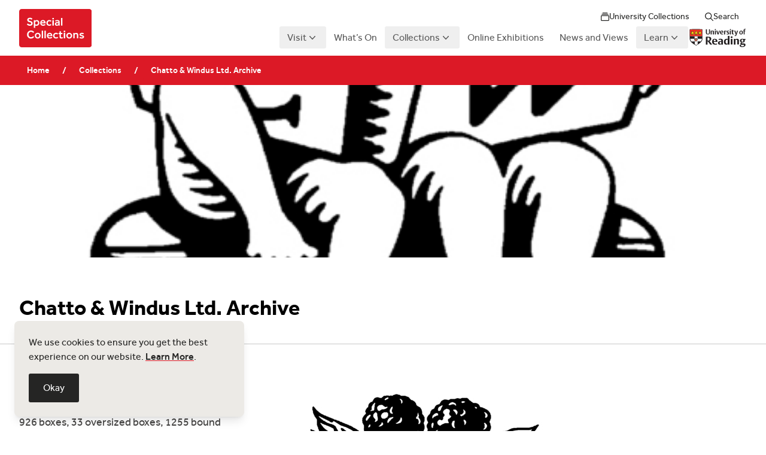

--- FILE ---
content_type: text/html; charset=UTF-8
request_url: https://collections.reading.ac.uk/special-collections/collections/chatto-windus-ltd-publisher/?utm_source=rss&utm_medium=rss&utm_campaign=chatto-windus-ltd-publisher
body_size: 16307
content:
<!doctype html>
<html lang="en-GB">

<head>
    <meta charset="UTF-8">
    <meta name="viewport" content="width=device-width, initial-scale=1">
    <link rel="profile" href="https://gmpg.org/xfn/11">
    <meta name='robots' content='index, follow, max-image-preview:large, max-snippet:-1, max-video-preview:-1' />
	<style>img:is([sizes="auto" i], [sizes^="auto," i]) { contain-intrinsic-size: 3000px 1500px }</style>
	
	<!-- This site is optimized with the Yoast SEO plugin v26.4 - https://yoast.com/wordpress/plugins/seo/ -->
	<title>Chatto &amp; Windus Ltd. Archive | Special Collections</title>
	<meta name="description" content="The firm that became Chatto &amp; Windus in 1873 originated in the 1850s from the bookselling business of John Camden Hotten." />
	<link rel="canonical" href="https://collections.reading.ac.uk/special-collections/collections/chatto-windus-ltd-publisher/" />
	<meta property="og:locale" content="en_GB" />
	<meta property="og:type" content="article" />
	<meta property="og:title" content="Chatto &amp; Windus Ltd. Archive | Special Collections" />
	<meta property="og:description" content="The firm that became Chatto &amp; Windus in 1873 originated in the 1850s from the bookselling business of John Camden Hotten." />
	<meta property="og:url" content="https://collections.reading.ac.uk/special-collections/collections/chatto-windus-ltd-publisher/" />
	<meta property="og:site_name" content="Special Collections" />
	<meta property="article:modified_time" content="2025-11-19T11:46:33+00:00" />
	<meta property="og:image" content="https://collections.reading.ac.uk/special-collections/wp-content/uploads/sites/5/2020/03/chatto_logo.jpg" />
	<meta property="og:image:width" content="500" />
	<meta property="og:image:height" content="524" />
	<meta property="og:image:type" content="image/jpeg" />
	<meta name="twitter:card" content="summary_large_image" />
	<meta name="twitter:label1" content="Estimated reading time" />
	<meta name="twitter:data1" content="4 minutes" />
	<script type="application/ld+json" class="yoast-schema-graph">{"@context":"https://schema.org","@graph":[{"@type":"WebPage","@id":"https://collections.reading.ac.uk/special-collections/collections/chatto-windus-ltd-publisher/","url":"https://collections.reading.ac.uk/special-collections/collections/chatto-windus-ltd-publisher/","name":"Chatto &amp; Windus Ltd. Archive | Special Collections","isPartOf":{"@id":"https://collections.reading.ac.uk/special-collections/#website"},"primaryImageOfPage":{"@id":"https://collections.reading.ac.uk/special-collections/collections/chatto-windus-ltd-publisher/#primaryimage"},"image":{"@id":"https://collections.reading.ac.uk/special-collections/collections/chatto-windus-ltd-publisher/#primaryimage"},"thumbnailUrl":"https://collections.reading.ac.uk/special-collections/wp-content/uploads/sites/5/2020/03/chatto_logo.jpg","datePublished":"2020-03-25T11:50:04+00:00","dateModified":"2025-11-19T11:46:33+00:00","description":"The firm that became Chatto & Windus in 1873 originated in the 1850s from the bookselling business of John Camden Hotten.","breadcrumb":{"@id":"https://collections.reading.ac.uk/special-collections/collections/chatto-windus-ltd-publisher/#breadcrumb"},"inLanguage":"en-GB","potentialAction":[{"@type":"ReadAction","target":["https://collections.reading.ac.uk/special-collections/collections/chatto-windus-ltd-publisher/"]}]},{"@type":"ImageObject","inLanguage":"en-GB","@id":"https://collections.reading.ac.uk/special-collections/collections/chatto-windus-ltd-publisher/#primaryimage","url":"https://collections.reading.ac.uk/special-collections/wp-content/uploads/sites/5/2020/03/chatto_logo.jpg","contentUrl":"https://collections.reading.ac.uk/special-collections/wp-content/uploads/sites/5/2020/03/chatto_logo.jpg","width":500,"height":524},{"@type":"BreadcrumbList","@id":"https://collections.reading.ac.uk/special-collections/collections/chatto-windus-ltd-publisher/#breadcrumb","itemListElement":[{"@type":"ListItem","position":1,"name":"Home","item":"https://collections.reading.ac.uk/special-collections/"},{"@type":"ListItem","position":2,"name":"Chatto &amp; Windus Ltd. Archive"}]},{"@type":"WebSite","@id":"https://collections.reading.ac.uk/special-collections/#website","url":"https://collections.reading.ac.uk/special-collections/","name":"Special Collections","description":"Internationally important libraries and archives, plus over 40,000 rare books.","potentialAction":[{"@type":"SearchAction","target":{"@type":"EntryPoint","urlTemplate":"https://collections.reading.ac.uk/special-collections/?s={search_term_string}"},"query-input":{"@type":"PropertyValueSpecification","valueRequired":true,"valueName":"search_term_string"}}],"inLanguage":"en-GB"}]}</script>
	<!-- / Yoast SEO plugin. -->


<link rel='stylesheet' id='wp-block-library-css' href='https://collections.reading.ac.uk/special-collections/wp-includes/css/dist/block-library/style.min.css?ver=6.8.3' media='all' />
<style id='global-styles-inline-css'>
:root{--wp--preset--aspect-ratio--square: 1;--wp--preset--aspect-ratio--4-3: 4/3;--wp--preset--aspect-ratio--3-4: 3/4;--wp--preset--aspect-ratio--3-2: 3/2;--wp--preset--aspect-ratio--2-3: 2/3;--wp--preset--aspect-ratio--16-9: 16/9;--wp--preset--aspect-ratio--9-16: 9/16;--wp--preset--color--black: #000000;--wp--preset--color--cyan-bluish-gray: #abb8c3;--wp--preset--color--white: #ffffff;--wp--preset--color--pale-pink: #f78da7;--wp--preset--color--vivid-red: #cf2e2e;--wp--preset--color--luminous-vivid-orange: #ff6900;--wp--preset--color--luminous-vivid-amber: #fcb900;--wp--preset--color--light-green-cyan: #7bdcb5;--wp--preset--color--vivid-green-cyan: #00d084;--wp--preset--color--pale-cyan-blue: #8ed1fc;--wp--preset--color--vivid-cyan-blue: #0693e3;--wp--preset--color--vivid-purple: #9b51e0;--wp--preset--gradient--vivid-cyan-blue-to-vivid-purple: linear-gradient(135deg,rgba(6,147,227,1) 0%,rgb(155,81,224) 100%);--wp--preset--gradient--light-green-cyan-to-vivid-green-cyan: linear-gradient(135deg,rgb(122,220,180) 0%,rgb(0,208,130) 100%);--wp--preset--gradient--luminous-vivid-amber-to-luminous-vivid-orange: linear-gradient(135deg,rgba(252,185,0,1) 0%,rgba(255,105,0,1) 100%);--wp--preset--gradient--luminous-vivid-orange-to-vivid-red: linear-gradient(135deg,rgba(255,105,0,1) 0%,rgb(207,46,46) 100%);--wp--preset--gradient--very-light-gray-to-cyan-bluish-gray: linear-gradient(135deg,rgb(238,238,238) 0%,rgb(169,184,195) 100%);--wp--preset--gradient--cool-to-warm-spectrum: linear-gradient(135deg,rgb(74,234,220) 0%,rgb(151,120,209) 20%,rgb(207,42,186) 40%,rgb(238,44,130) 60%,rgb(251,105,98) 80%,rgb(254,248,76) 100%);--wp--preset--gradient--blush-light-purple: linear-gradient(135deg,rgb(255,206,236) 0%,rgb(152,150,240) 100%);--wp--preset--gradient--blush-bordeaux: linear-gradient(135deg,rgb(254,205,165) 0%,rgb(254,45,45) 50%,rgb(107,0,62) 100%);--wp--preset--gradient--luminous-dusk: linear-gradient(135deg,rgb(255,203,112) 0%,rgb(199,81,192) 50%,rgb(65,88,208) 100%);--wp--preset--gradient--pale-ocean: linear-gradient(135deg,rgb(255,245,203) 0%,rgb(182,227,212) 50%,rgb(51,167,181) 100%);--wp--preset--gradient--electric-grass: linear-gradient(135deg,rgb(202,248,128) 0%,rgb(113,206,126) 100%);--wp--preset--gradient--midnight: linear-gradient(135deg,rgb(2,3,129) 0%,rgb(40,116,252) 100%);--wp--preset--font-size--small: 13px;--wp--preset--font-size--medium: 20px;--wp--preset--font-size--large: 36px;--wp--preset--font-size--x-large: 42px;--wp--preset--spacing--20: 0.44rem;--wp--preset--spacing--30: 0.67rem;--wp--preset--spacing--40: 1rem;--wp--preset--spacing--50: 1.5rem;--wp--preset--spacing--60: 2.25rem;--wp--preset--spacing--70: 3.38rem;--wp--preset--spacing--80: 5.06rem;--wp--preset--shadow--natural: 6px 6px 9px rgba(0, 0, 0, 0.2);--wp--preset--shadow--deep: 12px 12px 50px rgba(0, 0, 0, 0.4);--wp--preset--shadow--sharp: 6px 6px 0px rgba(0, 0, 0, 0.2);--wp--preset--shadow--outlined: 6px 6px 0px -3px rgba(255, 255, 255, 1), 6px 6px rgba(0, 0, 0, 1);--wp--preset--shadow--crisp: 6px 6px 0px rgba(0, 0, 0, 1);}:root { --wp--style--global--content-size: 700px;--wp--style--global--wide-size: 80rem; }:where(body) { margin: 0; }.wp-site-blocks > .alignleft { float: left; margin-right: 2em; }.wp-site-blocks > .alignright { float: right; margin-left: 2em; }.wp-site-blocks > .aligncenter { justify-content: center; margin-left: auto; margin-right: auto; }:where(.is-layout-flex){gap: 0.5em;}:where(.is-layout-grid){gap: 0.5em;}.is-layout-flow > .alignleft{float: left;margin-inline-start: 0;margin-inline-end: 2em;}.is-layout-flow > .alignright{float: right;margin-inline-start: 2em;margin-inline-end: 0;}.is-layout-flow > .aligncenter{margin-left: auto !important;margin-right: auto !important;}.is-layout-constrained > .alignleft{float: left;margin-inline-start: 0;margin-inline-end: 2em;}.is-layout-constrained > .alignright{float: right;margin-inline-start: 2em;margin-inline-end: 0;}.is-layout-constrained > .aligncenter{margin-left: auto !important;margin-right: auto !important;}.is-layout-constrained > :where(:not(.alignleft):not(.alignright):not(.alignfull)){max-width: var(--wp--style--global--content-size);margin-left: auto !important;margin-right: auto !important;}.is-layout-constrained > .alignwide{max-width: var(--wp--style--global--wide-size);}body .is-layout-flex{display: flex;}.is-layout-flex{flex-wrap: wrap;align-items: center;}.is-layout-flex > :is(*, div){margin: 0;}body .is-layout-grid{display: grid;}.is-layout-grid > :is(*, div){margin: 0;}body{padding-top: 0px;padding-right: 0px;padding-bottom: 0px;padding-left: 0px;}a:where(:not(.wp-element-button)){text-decoration: underline;}:root :where(.wp-element-button, .wp-block-button__link){background-color: #32373c;border-width: 0;color: #fff;font-family: inherit;font-size: inherit;line-height: inherit;padding: calc(0.667em + 2px) calc(1.333em + 2px);text-decoration: none;}.has-black-color{color: var(--wp--preset--color--black) !important;}.has-cyan-bluish-gray-color{color: var(--wp--preset--color--cyan-bluish-gray) !important;}.has-white-color{color: var(--wp--preset--color--white) !important;}.has-pale-pink-color{color: var(--wp--preset--color--pale-pink) !important;}.has-vivid-red-color{color: var(--wp--preset--color--vivid-red) !important;}.has-luminous-vivid-orange-color{color: var(--wp--preset--color--luminous-vivid-orange) !important;}.has-luminous-vivid-amber-color{color: var(--wp--preset--color--luminous-vivid-amber) !important;}.has-light-green-cyan-color{color: var(--wp--preset--color--light-green-cyan) !important;}.has-vivid-green-cyan-color{color: var(--wp--preset--color--vivid-green-cyan) !important;}.has-pale-cyan-blue-color{color: var(--wp--preset--color--pale-cyan-blue) !important;}.has-vivid-cyan-blue-color{color: var(--wp--preset--color--vivid-cyan-blue) !important;}.has-vivid-purple-color{color: var(--wp--preset--color--vivid-purple) !important;}.has-black-background-color{background-color: var(--wp--preset--color--black) !important;}.has-cyan-bluish-gray-background-color{background-color: var(--wp--preset--color--cyan-bluish-gray) !important;}.has-white-background-color{background-color: var(--wp--preset--color--white) !important;}.has-pale-pink-background-color{background-color: var(--wp--preset--color--pale-pink) !important;}.has-vivid-red-background-color{background-color: var(--wp--preset--color--vivid-red) !important;}.has-luminous-vivid-orange-background-color{background-color: var(--wp--preset--color--luminous-vivid-orange) !important;}.has-luminous-vivid-amber-background-color{background-color: var(--wp--preset--color--luminous-vivid-amber) !important;}.has-light-green-cyan-background-color{background-color: var(--wp--preset--color--light-green-cyan) !important;}.has-vivid-green-cyan-background-color{background-color: var(--wp--preset--color--vivid-green-cyan) !important;}.has-pale-cyan-blue-background-color{background-color: var(--wp--preset--color--pale-cyan-blue) !important;}.has-vivid-cyan-blue-background-color{background-color: var(--wp--preset--color--vivid-cyan-blue) !important;}.has-vivid-purple-background-color{background-color: var(--wp--preset--color--vivid-purple) !important;}.has-black-border-color{border-color: var(--wp--preset--color--black) !important;}.has-cyan-bluish-gray-border-color{border-color: var(--wp--preset--color--cyan-bluish-gray) !important;}.has-white-border-color{border-color: var(--wp--preset--color--white) !important;}.has-pale-pink-border-color{border-color: var(--wp--preset--color--pale-pink) !important;}.has-vivid-red-border-color{border-color: var(--wp--preset--color--vivid-red) !important;}.has-luminous-vivid-orange-border-color{border-color: var(--wp--preset--color--luminous-vivid-orange) !important;}.has-luminous-vivid-amber-border-color{border-color: var(--wp--preset--color--luminous-vivid-amber) !important;}.has-light-green-cyan-border-color{border-color: var(--wp--preset--color--light-green-cyan) !important;}.has-vivid-green-cyan-border-color{border-color: var(--wp--preset--color--vivid-green-cyan) !important;}.has-pale-cyan-blue-border-color{border-color: var(--wp--preset--color--pale-cyan-blue) !important;}.has-vivid-cyan-blue-border-color{border-color: var(--wp--preset--color--vivid-cyan-blue) !important;}.has-vivid-purple-border-color{border-color: var(--wp--preset--color--vivid-purple) !important;}.has-vivid-cyan-blue-to-vivid-purple-gradient-background{background: var(--wp--preset--gradient--vivid-cyan-blue-to-vivid-purple) !important;}.has-light-green-cyan-to-vivid-green-cyan-gradient-background{background: var(--wp--preset--gradient--light-green-cyan-to-vivid-green-cyan) !important;}.has-luminous-vivid-amber-to-luminous-vivid-orange-gradient-background{background: var(--wp--preset--gradient--luminous-vivid-amber-to-luminous-vivid-orange) !important;}.has-luminous-vivid-orange-to-vivid-red-gradient-background{background: var(--wp--preset--gradient--luminous-vivid-orange-to-vivid-red) !important;}.has-very-light-gray-to-cyan-bluish-gray-gradient-background{background: var(--wp--preset--gradient--very-light-gray-to-cyan-bluish-gray) !important;}.has-cool-to-warm-spectrum-gradient-background{background: var(--wp--preset--gradient--cool-to-warm-spectrum) !important;}.has-blush-light-purple-gradient-background{background: var(--wp--preset--gradient--blush-light-purple) !important;}.has-blush-bordeaux-gradient-background{background: var(--wp--preset--gradient--blush-bordeaux) !important;}.has-luminous-dusk-gradient-background{background: var(--wp--preset--gradient--luminous-dusk) !important;}.has-pale-ocean-gradient-background{background: var(--wp--preset--gradient--pale-ocean) !important;}.has-electric-grass-gradient-background{background: var(--wp--preset--gradient--electric-grass) !important;}.has-midnight-gradient-background{background: var(--wp--preset--gradient--midnight) !important;}.has-small-font-size{font-size: var(--wp--preset--font-size--small) !important;}.has-medium-font-size{font-size: var(--wp--preset--font-size--medium) !important;}.has-large-font-size{font-size: var(--wp--preset--font-size--large) !important;}.has-x-large-font-size{font-size: var(--wp--preset--font-size--x-large) !important;}
:where(.wp-block-post-template.is-layout-flex){gap: 1.25em;}:where(.wp-block-post-template.is-layout-grid){gap: 1.25em;}
:where(.wp-block-columns.is-layout-flex){gap: 2em;}:where(.wp-block-columns.is-layout-grid){gap: 2em;}
:root :where(.wp-block-pullquote){font-size: 1.5em;line-height: 1.6;}
</style>
<link rel='stylesheet' id='_theme-style-css' href='https://collections.reading.ac.uk/special-collections/wp-content/themes/uor-museums-and-collections/dist/css/style.css?ver=0.1.100' media='all' />
<style id='_theme-style-inline-css'>

		:root {
			--color-primary: 220, 25, 38;
			--color-primary-hover: 184, 20, 31;
			--color-primary-text: 255, 255, 255;
			--color-primary-text-hover: 255, 255, 255;
			--color-primary-alternative: 233, 53, 65;
			--color-primary-alternative-text: 0, 0, 0;
			--font-display: 'Effra';
			--font-body: 'Effra';
		}

@font-face {
font-family: "Effra";
src: url("https://collections.reading.ac.uk/special-collections/wp-content/themes/uor-museums-and-collections/dist/fonts/effra/regular.eot");
src: url("https://collections.reading.ac.uk/special-collections/wp-content/themes/uor-museums-and-collections/dist/fonts/effra/regular.eot?#iefix") format("embedded-opentype"), url("https://collections.reading.ac.uk/special-collections/wp-content/themes/uor-museums-and-collections/dist/fonts/effra/regular.ttf") format("truetype"), url("https://collections.reading.ac.uk/special-collections/wp-content/themes/uor-museums-and-collections/dist/fonts/effra/regular.woff") format("woff"), url("https://collections.reading.ac.uk/special-collections/wp-content/themes/uor-museums-and-collections/dist/fonts/effra/regular.svg#effra_regular") format("svg");
font-weight: 400;
font-style: normal;
}
@font-face {
font-family: "Effra";
src: url("https://collections.reading.ac.uk/special-collections/wp-content/themes/uor-museums-and-collections/dist/fonts/effra/medium.eot");
src: url("https://collections.reading.ac.uk/special-collections/wp-content/themes/uor-museums-and-collections/dist/fonts/effra/medium.eot?#iefix") format("embedded-opentype"), url("https://collections.reading.ac.uk/special-collections/wp-content/themes/uor-museums-and-collections/dist/fonts/effra/medium.ttf") format("truetype"), url("https://collections.reading.ac.uk/special-collections/wp-content/themes/uor-museums-and-collections/dist/fonts/effra/medium.woff") format("woff"), url("https://collections.reading.ac.uk/special-collections/wp-content/themes/uor-museums-and-collections/dist/fonts/effra/medium.svg#effra_medium") format("svg");
font-weight: 500;
font-style: normal;
}
@font-face {
font-family: "Effra";
src: url("https://collections.reading.ac.uk/special-collections/wp-content/themes/uor-museums-and-collections/dist/fonts/effra/bold.eot");
src: url("https://collections.reading.ac.uk/special-collections/wp-content/themes/uor-museums-and-collections/dist/fonts/effra/bold.eot?#iefix") format("embedded-opentype"), url("https://collections.reading.ac.uk/special-collections/wp-content/themes/uor-museums-and-collections/dist/fonts/effra/bold.ttf") format("truetype"), url("https://collections.reading.ac.uk/special-collections/wp-content/themes/uor-museums-and-collections/dist/fonts/effra/bold.woff") format("woff"), url("https://collections.reading.ac.uk/special-collections/wp-content/themes/uor-museums-and-collections/dist/fonts/effra/bold.svg#effra_bold") format("svg");
font-weight: 700;
font-style: normal;
}

</style>
<link rel='stylesheet' id='_theme-script-style-css' href='https://collections.reading.ac.uk/special-collections/wp-content/themes/uor-museums-and-collections/dist/js/index.css?ver=0.1.100' media='all' />
<script src="https://collections.reading.ac.uk/special-collections/wp-includes/js/jquery/jquery.min.js?ver=3.7.1" id="jquery-core-js"></script>
<script src="https://collections.reading.ac.uk/special-collections/wp-includes/js/jquery/jquery-migrate.min.js?ver=3.4.1" id="jquery-migrate-js"></script>

<link rel='shortlink' href='https://collections.reading.ac.uk/special-collections/?p=7625' />
<link rel="alternate" title="oEmbed (JSON)" type="application/json+oembed" href="https://collections.reading.ac.uk/special-collections/wp-json/oembed/1.0/embed?url=https%3A%2F%2Fcollections.reading.ac.uk%2Fspecial-collections%2Fcollections%2Fchatto-windus-ltd-publisher%2F" />
<link rel="alternate" title="oEmbed (XML)" type="text/xml+oembed" href="https://collections.reading.ac.uk/special-collections/wp-json/oembed/1.0/embed?url=https%3A%2F%2Fcollections.reading.ac.uk%2Fspecial-collections%2Fcollections%2Fchatto-windus-ltd-publisher%2F&#038;format=xml" />
            <!-- Google Analytics -->
            <script async src="https://www.googletagmanager.com/gtag/js?id=G-2N6ZPZ6JDR"></script>
            <script>
                window.dataLayer = window.dataLayer || [];
                function gtag() { dataLayer.push(arguments); }
                gtag('js', new Date());

                gtag('config', 'G-2N6ZPZ6JDR');
            </script>
            <!-- End Google Analytics -->
            <link rel="icon" href="https://collections.reading.ac.uk/special-collections/wp-content/uploads/sites/5/2025/11/IconUoR-Red.svg" sizes="32x32" />
<link rel="icon" href="https://collections.reading.ac.uk/special-collections/wp-content/uploads/sites/5/2025/11/IconUoR-Red.svg" sizes="192x192" />
<link rel="apple-touch-icon" href="https://collections.reading.ac.uk/special-collections/wp-content/uploads/sites/5/2025/11/IconUoR-Red.svg" />
<meta name="msapplication-TileImage" content="https://collections.reading.ac.uk/special-collections/wp-content/uploads/sites/5/2025/11/IconUoR-Red.svg" />
    <script>
        // Apply the theme class immediately on page load
        (function () {
            if (localStorage.getItem('theme') === 'dark') {
                document.documentElement.classList.add('dark');
            }
        })();
    </script>
</head>

<body class=" overflow-x-hidden">
    
    <div id="page"
        class="min-h-screen flex flex-col ">

        <a href="#content" class="sr-only skip-to-content">Skip to content</a>

        <header id="masthead"
  class="bg-white dark:bg-black relative">
  <nav
    class="mx-auto flex items-start lg:items-center justify-between px-6 py-6 lg:py-3 lg:px-8 max-w-7xl">
    <div class="flex lg:flex-1">
      <div class="dark:hidden">
        <a href="https://collections.reading.ac.uk/special-collections/" class="block relative focus-visible:outline focus-visible:outline-2 focus-visible:outline-offset-8 focus-visible:outline-primary"><img src="https://collections.reading.ac.uk/special-collections/wp-content/uploads/sites/5/2025/11/Spec-Cols.svg" class="h-16 w-auto" alt="Special Collections" size="full" decoding="async" /></a>      </div>
      <div class="hidden dark:block">
              </div>
    </div>
    <div class="flex lg:hidden">
      <button type="button"
        class="navigation-toggle -m-2.5 inline-flex items-center justify-center rounded-md p-2.5 bg-white-hover text-black dark:bg-black-hover dark:text-white hover:bg-black hover:text-white dark:hover:bg-white-hover dark:hover:text-black focus-visible:outline focus-visible:outline-2 focus-visible:outline-offset-4 focus-visible:outline-primary current-page:border-l-primary"
        data-target="#navigation-mobile">
        <span class="sr-only">Open main menu</span>
        <svg class="h-6 w-6" fill="none" viewBox="0 0 24 24" stroke-width="1.5" stroke="currentColor"
          aria-hidden="true">
          <path stroke-linecap="round" stroke-linejoin="round" d="M3.75 6.75h16.5M3.75 12h16.5m-16.5 5.25h16.5" />
        </svg>
      </button>
    </div>

    <div class="hidden lg:flex lg:flex-col lg:gap-y-4">


      <div class="h-8 flex gap-x-1 items-center justify-end">

    <div class="menu-button below-header">
    <button class="btn-sm btn-white dark:btn-black collections-dropdown" id="collections-menu" aria-expanded="false"
        aria-haspopup="true">
        <svg class="h-3.5 w-3.5 " fill="currentColor" aria-hidden="true" xmlns="http://www.w3.org/2000/svg" viewBox="0 0 512 512"><!--!Font Awesome Pro 6.5.2 by @fontawesome - https://fontawesome.com License - https://fontawesome.com/license (Commercial License) Copyright 2024 Fonticons, Inc.--><path d="M464 224c0-8.8-7.2-16-16-16L64 208c-8.8 0-16 7.2-16 16l0 224c0 8.8 7.2 16 16 16l384 0c8.8 0 16-7.2 16-16l0-224zm-16-64c35.3 0 64 28.7 64 64l0 224c0 35.3-28.7 64-64 64L64 512c-35.3 0-64-28.7-64-64L0 224c0-35.3 28.7-64 64-64l384 0zm-8-80c13.3 0 24 10.7 24 24s-10.7 24-24 24L72 128c-13.3 0-24-10.7-24-24s10.7-24 24-24l368 0zM392 0c13.3 0 24 10.7 24 24s-10.7 24-24 24L120 48c-13.3 0-24-10.7-24-24s10.7-24 24-24L392 0z"/></svg>        University Collections
    </button>

    <div class="hidden z-10 absolute left-0 right-0 transform transition-all " id="collections-menu-panel" role="menu"
        aria-orientation="vertical" aria-labelledby="collections-menu" tabindex="-1">

        <div class="overflow-hidden bg-white-hover dark:bg-black" role="none">

            <div class="grid lg:grid-cols-4 gap-4 mx-auto py-8 px-4 sm:px-6 lg:px-8 w-full max-w-7xl"
                role="none">

                
                    <div
                        class="group relative flex gap-x-4 rounded-lg p-4 bg-white bg-opacity-50 hover:bg-opacity-100 dark:bg-black dark:hover:bg-black-hover">
                        <div class="flex flex-none items-center justify-center rounded-lg h-11 w-11 overflow-hidden">

                            <img width="1" height="1" src="https://collections.reading.ac.uk/special-collections/wp-content/uploads/2025/11/UoR-Red.svg" class="h-11 w-11" alt="" decoding="async" />
                        </div>
                        <div class="mt-1">
                            <a href="https://collections.reading.ac.uk"
                                class="font-bold text-lg text-black dark:text-white leading-tight" role="menuitem"
                                tabindex="-1">
                                Museums and Collections                                <span class="absolute inset-0"></span>
                            </a>
                            <p class="text-sm text-grey-dark leading-snug dark:text-white mt-1">
                                Discover the full breadth of The University of Reading’s museums and special collections.                            </p>
                        </div>
                    </div>

                    
                
                    <div
                        class="group relative flex gap-x-4 rounded-lg p-4 bg-white bg-opacity-50 hover:bg-opacity-100 dark:bg-black dark:hover:bg-black-hover">
                        <div class="flex flex-none items-center justify-center rounded-lg h-11 w-11 overflow-hidden">

                            <img width="1" height="1" src="https://collections.reading.ac.uk/special-collections/wp-content/uploads/sites/2/2025/11/UoR-Red.svg" class="h-11 w-11" alt="University of Reading logo" decoding="async" />
                        </div>
                        <div class="mt-1">
                            <a href="https://collections.reading.ac.uk/art-collections"
                                class="font-bold text-lg text-black dark:text-white leading-tight" role="menuitem"
                                tabindex="-1">
                                Art Collections                                <span class="absolute inset-0"></span>
                            </a>
                            <p class="text-sm text-grey-dark leading-snug dark:text-white mt-1">
                                A vibrant collection showcasing bold artistic experimentation across generations.                            </p>
                        </div>
                    </div>

                    
                
                    <div
                        class="group relative flex gap-x-4 rounded-lg p-4 bg-white bg-opacity-50 hover:bg-opacity-100 dark:bg-black dark:hover:bg-black-hover">
                        <div class="flex flex-none items-center justify-center rounded-lg h-11 w-11 overflow-hidden">

                            <img width="1" height="1" src="https://collections.reading.ac.uk/special-collections/wp-content/uploads/sites/3/2025/11/cole-1.svg" class="h-11 w-11" alt="" decoding="async" />
                        </div>
                        <div class="mt-1">
                            <a href="https://collections.reading.ac.uk/cole-museum"
                                class="font-bold text-lg text-black dark:text-white leading-tight" role="menuitem"
                                tabindex="-1">
                                Cole Museum of Zoology                                <span class="absolute inset-0"></span>
                            </a>
                            <p class="text-sm text-grey-dark leading-snug dark:text-white mt-1">
                                Uncover the story of life on Earth through preserved animal wonders.                            </p>
                        </div>
                    </div>

                    
                
                    <div
                        class="group relative flex gap-x-4 rounded-lg p-4 bg-white bg-opacity-50 hover:bg-opacity-100 dark:bg-black dark:hover:bg-black-hover">
                        <div class="flex flex-none items-center justify-center rounded-lg h-11 w-11 overflow-hidden">

                            <img width="150" height="150" src="https://collections.reading.ac.uk/special-collections/wp-content/uploads/sites/4/2020/04/cropped-Ure_site_icon-150x150.png" class="h-11 w-11" alt="" decoding="async" srcset="https://collections.reading.ac.uk/special-collections/wp-content/uploads/sites/4/2020/04/cropped-Ure_site_icon-150x150.png 150w, https://collections.reading.ac.uk/special-collections/wp-content/uploads/sites/4/2020/04/cropped-Ure_site_icon-300x300.png 300w, https://collections.reading.ac.uk/special-collections/wp-content/uploads/sites/4/2020/04/cropped-Ure_site_icon-90x90.png 90w, https://collections.reading.ac.uk/special-collections/wp-content/uploads/sites/4/2020/04/cropped-Ure_site_icon-59x59.png 59w, https://collections.reading.ac.uk/special-collections/wp-content/uploads/sites/4/2020/04/cropped-Ure_site_icon.png 512w" sizes="(max-width: 150px) 100vw, 150px" />
                        </div>
                        <div class="mt-1">
                            <a href="https://collections.reading.ac.uk/ure-museum"
                                class="font-bold text-lg text-black dark:text-white leading-tight" role="menuitem"
                                tabindex="-1">
                                Ure Museum of Greek Archaeology                                <span class="absolute inset-0"></span>
                            </a>
                            <p class="text-sm text-grey-dark leading-snug dark:text-white mt-1">
                                Greek and Egyptian artefacts revealing the realities and rituals of ancient life                            </p>
                        </div>
                    </div>

                    
                
                    <div
                        class="group relative flex gap-x-4 rounded-lg p-4 bg-white bg-opacity-50 hover:bg-opacity-100 dark:bg-black dark:hover:bg-black-hover">
                        <div class="flex flex-none items-center justify-center rounded-lg h-11 w-11 overflow-hidden">

                            <img width="1" height="1" src="https://collections.reading.ac.uk/special-collections/wp-content/uploads/sites/5/2025/11/IconUoR-Red.svg" class="h-11 w-11" alt="" decoding="async" />
                        </div>
                        <div class="mt-1">
                            <a href="https://collections.reading.ac.uk/special-collections"
                                class="font-bold text-lg text-black dark:text-white leading-tight" role="menuitem"
                                tabindex="-1">
                                Special Collections                                <span class="absolute inset-0"></span>
                            </a>
                            <p class="text-sm text-grey-dark leading-snug dark:text-white mt-1">
                                Internationally important libraries and archives, plus over 40,000 rare books.                            </p>
                        </div>
                    </div>

                    
                
                    <div
                        class="group relative flex gap-x-4 rounded-lg p-4 bg-white bg-opacity-50 hover:bg-opacity-100 dark:bg-black dark:hover:bg-black-hover">
                        <div class="flex flex-none items-center justify-center rounded-lg h-11 w-11 overflow-hidden">

                            <img width="1" height="1" src="https://collections.reading.ac.uk/special-collections/wp-content/uploads/sites/7/2025/11/icon.svg" class="h-11 w-11" alt="" decoding="async" />
                        </div>
                        <div class="mt-1">
                            <a href="https://collections.reading.ac.uk/letter-printing-graphicdesign-collections"
                                class="font-bold text-lg text-black dark:text-white leading-tight" role="menuitem"
                                tabindex="-1">
                                Lettering, Printing and Graphic Design Collections                                <span class="absolute inset-0"></span>
                            </a>
                            <p class="text-sm text-grey-dark leading-snug dark:text-white mt-1">
                                Exploring how typography and print shaped culture, creativity, and communication.                            </p>
                        </div>
                    </div>

                    
                
                    <div
                        class="group relative flex gap-x-4 rounded-lg p-4 bg-white bg-opacity-50 hover:bg-opacity-100 dark:bg-black dark:hover:bg-black-hover">
                        <div class="flex flex-none items-center justify-center rounded-lg h-11 w-11 overflow-hidden">

                            <img width="1" height="1" src="https://collections.reading.ac.uk/special-collections/wp-content/uploads/sites/10/2025/11/merl-site-icon.svg" class="h-11 w-11" alt="" decoding="async" />
                        </div>
                        <div class="mt-1">
                            <a href="https://merl.reading.ac.uk"
                                class="font-bold text-lg text-black dark:text-white leading-tight" role="menuitem"
                                tabindex="-1">
                                The Museum of English Rural Life                                <span class="absolute inset-0"></span>
                            </a>
                            <p class="text-sm text-grey-dark leading-snug dark:text-white mt-1">
                                Discover the history of rural England and its people.                            </p>
                        </div>
                    </div>

                    
                
            </div>

        </div>

    </div>
</div>
    
    
<button class="btn-white grow p-4 lg:grow-0	lg:btn-sm lg:px-[24px] lg:py-[12px] dark:lg:btn-black search-button">
    <svg class="h-3.5 w-3.5 " fill="currentColor" aria-hidden="true" xmlns="http://www.w3.org/2000/svg" viewBox="0 0 512 512"><!--!Font Awesome Pro 6.5.2 by @fontawesome - https://fontawesome.com License - https://fontawesome.com/license (Commercial License) Copyright 2024 Fonticons, Inc.--><path d="M368 208A160 160 0 1 0 48 208a160 160 0 1 0 320 0zM337.1 371.1C301.7 399.2 256.8 416 208 416C93.1 416 0 322.9 0 208S93.1 0 208 0S416 93.1 416 208c0 48.8-16.8 93.7-44.9 129.1L505 471c9.4 9.4 9.4 24.6 0 33.9s-24.6 9.4-33.9 0L337.1 371.1z"/></svg>    Search
</button>
</div>

      <div class="hidden lg:block"><div class="flex lg:flex-1 hidden lg:flex lg:gap-x-2 lg:items-center"><div class="relative menu-button"><button id="item-10506" type="button" class="nav_el_top_level dropdown-item group" aria-expanded="false" aria-haspopup="true" >Visit<svg class="group-aria-expanded:rotate-180 h-5 w-5 flex-none" viewBox="0 0 20 20" fill="currentColor" aria-hidden="true"><path fill-rule="evenodd" d="M5.23 7.21a.75.75 0 011.06.02L10 11.168l3.71-3.938a.75.75 0 111.08 1.04l-4.25 4.5a.75.75 0 01-1.08 0l-4.25-4.5a.75.75 0 01.02-1.06z" clip-rule="evenodd" /></svg></button><div class="dropdown-content nav_el_dropdown hidden" role="menu" aria-orientation="vertical" aria-labelledby="item-10506" tabindex="-1"><span class="nav_el_second_level_title font-bold">Plan your visit</span><a href="https://collections.reading.ac.uk/special-collections/plan-your-visit/#opening-hours" class="nav_el_second_level" role="menuitem" tabindex="-1">Opening Times</a><a href="https://collections.reading.ac.uk/special-collections/plan-your-visit/#find-us" class="nav_el_second_level" role="menuitem" tabindex="-1">Getting Here</a><a href="https://collections.reading.ac.uk/special-collections/plan-your-visit/#accessibility" class="nav_el_second_level" role="menuitem" tabindex="-1">Facilities and Access</a><a href="https://collections.reading.ac.uk/special-collections/plan-your-visit/#refreshments" class="nav_el_second_level" role="menuitem" tabindex="-1">Refreshments</a></div></div><div class="relative "><a href="https://collections.reading.ac.uk/special-collections/whats-on/" class="nav_el_top_level">What’s On</a></div><div class="relative menu-button"><button id="item-10509" type="button" class="nav_el_top_level dropdown-item group" aria-expanded="false" aria-haspopup="true" >Collections<svg class="group-aria-expanded:rotate-180 h-5 w-5 flex-none" viewBox="0 0 20 20" fill="currentColor" aria-hidden="true"><path fill-rule="evenodd" d="M5.23 7.21a.75.75 0 011.06.02L10 11.168l3.71-3.938a.75.75 0 111.08 1.04l-4.25 4.5a.75.75 0 01-1.08 0l-4.25-4.5a.75.75 0 01.02-1.06z" clip-rule="evenodd" /></svg></button><div class="dropdown-content nav_el_dropdown hidden" role="menu" aria-orientation="vertical" aria-labelledby="item-10509" tabindex="-1"><a href="https://collections.reading.ac.uk/special-collections/collections/" class="nav_el_second_level" role="menuitem" tabindex="-1">Collections A-Z</a><a href="https://collections.reading.ac.uk/special-collections/collections/archive-of-british-printing-and-publishing/" class="nav_el_second_level" role="menuitem" tabindex="-1">Archive of British Printing and Publishing</a><a href="https://collections.reading.ac.uk/special-collections/collections/samuel-beckett-collection/" class="nav_el_second_level" role="menuitem" tabindex="-1">Beckett Collection</a><a href="https://collections.reading.ac.uk/special-collections/collections/business-and-family-archives/" class="nav_el_second_level" role="menuitem" tabindex="-1">Business and Family Archives</a><a href="https://collections.reading.ac.uk/special-collections/collections/rare-books/" class="nav_el_second_level" role="menuitem" tabindex="-1">Rare Books</a><a href="https://collections.reading.ac.uk/special-collections/collections/reference-collections/" class="nav_el_second_level" role="menuitem" tabindex="-1">Reference Collections</a><a href="https://collections.reading.ac.uk/special-collections/collections/writers-artists/" class="nav_el_second_level" role="menuitem" tabindex="-1">Writers’ and Artists’ Papers</a><a href="https://collections.reading.ac.uk/special-collections/search-and-browse/search-our-databases/" class="nav_el_second_level" role="menuitem" tabindex="-1">Search our databases</a><a href="https://collections.reading.ac.uk/special-collections/reading-room/" class="nav_el_second_level" role="menuitem" tabindex="-1">Visiting the Archive and Library</a></div></div><div class="relative "><a href="https://collections.reading.ac.uk/special-collections/explore/online-exhibitions/" class="nav_el_top_level">Online Exhibitions</a></div><div class="relative "><a href="https://collections.reading.ac.uk/special-collections/news-and-views/" class="nav_el_top_level">News and Views</a></div><div class="relative menu-button"><button id="item-10502" type="button" class="nav_el_top_level dropdown-item group" aria-expanded="false" aria-haspopup="true" >Learn<svg class="group-aria-expanded:rotate-180 h-5 w-5 flex-none" viewBox="0 0 20 20" fill="currentColor" aria-hidden="true"><path fill-rule="evenodd" d="M5.23 7.21a.75.75 0 011.06.02L10 11.168l3.71-3.938a.75.75 0 111.08 1.04l-4.25 4.5a.75.75 0 01-1.08 0l-4.25-4.5a.75.75 0 01.02-1.06z" clip-rule="evenodd" /></svg></button><div class="dropdown-content nav_el_dropdown hidden" role="menu" aria-orientation="vertical" aria-labelledby="item-10502" tabindex="-1"><a href="https://collections.reading.ac.uk/special-collections/research-learn/research/" class="nav_el_second_level" role="menuitem" tabindex="-1">Research</a><a href="https://collections.reading.ac.uk/special-collections/research-learn/resources-for-students/" class="nav_el_second_level" role="menuitem" tabindex="-1">Resources for Students</a><a href="https://collections.reading.ac.uk/special-collections/research-learn/teaching-with-collections/" class="nav_el_second_level" role="menuitem" tabindex="-1">Teaching with Collections</a></div></div><div class="relative dark:hidden"><a href="https://www.reading.ac.uk/?utm_source=collections.reading.ac.uk&utm_medium=referral&utm_campaign=university_logo" target="_blank" class="block relative focus-visible:outline focus-visible:outline-2 focus-visible:outline-offset-8 focus-visible:outline-primary"><img src="https://collections.reading.ac.uk/special-collections/wp-content/uploads/sites/5/2025/11/Rdg-Device-CMYK.svg" class="h-8 w-auto sm:h-9" alt="Special Collections" size="full" decoding="async" /></a></div><div class="relative hidden dark:block"><img src="https://collections.reading.ac.uk/special-collections/wp-content/uploads/sites/5/2025/11/Rdg-Device-Reversed.svg" class="h-8 w-auto sm:h-9" alt="Special Collections" size="full" decoding="async" /></div></div></div>
    </div>

  </nav>

  
  <!-- Mobile menu, show/hide based on menu open state. -->
  <div class="lg:hidden hidden" role="dialog" aria-modal="true" id="navigation-mobile">
    <!-- Background backdrop, show/hide based on slide-over state. -->
    <div class="fixed inset-0 z-10 close-dialog"></div>
    <div
      class="fixed inset-y-0 right-0 z-10 w-full overflow-y-auto bg-white px-6 py-6 lg:py-3 lg:px-8 sm:max-w-sm sm:ring-1 sm:ring-gray-900/10">
      <div class="flex items-start justify-between">
        <a href="https://collections.reading.ac.uk/special-collections/" class="block relative focus-visible:outline focus-visible:outline-2 focus-visible:outline-offset-8 focus-visible:outline-primary"><img src="https://collections.reading.ac.uk/special-collections/wp-content/uploads/sites/5/2025/11/Spec-Cols.svg" class="h-16 w-auto" alt="Special Collections" size="full" decoding="async" /></a>        <button type="button"
          class="close-dialog navigation-toggle -m-2.5 inline-flex items-center justify-center rounded-md p-2.5 bg-white-hover text-black dark:bg-black-hover dark:text-white hover:bg-black hover:text-white dark:hover:bg-white-hover dark:hover:text-black focus-visible:outline focus-visible:outline-2 focus-visible:outline-offset-4 focus-visible:outline-primary current-page:border-l-primary">
          <span class="sr-only">Close menu</span>
          <svg class="h-6 w-6" fill="none" viewBox="0 0 24 24" stroke-width="1.5" stroke="currentColor"
            aria-hidden="true">
            <path stroke-linecap="round" stroke-linejoin="round" d="M6 18L18 6M6 6l12 12" />
          </svg>
        </button>
      </div>
      <div class="mt-6 flow-root">
        <div class="divide-y divide-gray-500/10"><div class="space-y-2 py-6"><div class="relative menu-button"><button id="item-10506" class="group dropdown-item nav_mobile_el_top_level"  aria-expanded="false" aria-haspopup="true">Visit<svg class="group-aria-expanded:rotate-180 h-5 w-5 flex-none text-gray-400" viewBox="0 0 20 20" fill="currentColor" aria-hidden="true"><path fill-rule="evenodd" d="M5.23 7.21a.75.75 0 011.06.02L10 11.168l3.71-3.938a.75.75 0 111.08 1.04l-4.25 4.5a.75.75 0 01-1.08 0l-4.25-4.5a.75.75 0 01.02-1.06z" clip-rule="evenodd" /></svg></button><div class="dropdown-content nav_mobile_el_dropdown hidden" role="menu" aria-orientation="vertical" aria-labelledby="item-10506" tabindex="-1"><span class="nav_mobile_el_second_level_title">Plan your visit</span><a href="https://collections.reading.ac.uk/special-collections/plan-your-visit/#opening-hours" class="nav_mobile_el_second_level" role="menuitem" tabindex="-1">Opening Times</a><a href="https://collections.reading.ac.uk/special-collections/plan-your-visit/#find-us" class="nav_mobile_el_second_level" role="menuitem" tabindex="-1">Getting Here</a><a href="https://collections.reading.ac.uk/special-collections/plan-your-visit/#accessibility" class="nav_mobile_el_second_level" role="menuitem" tabindex="-1">Facilities and Access</a><a href="https://collections.reading.ac.uk/special-collections/plan-your-visit/#refreshments" class="nav_mobile_el_second_level" role="menuitem" tabindex="-1">Refreshments</a></div></div><a href="https://collections.reading.ac.uk/special-collections/whats-on/" class="nav_mobile_el_top_level">What’s On</a><div class="relative menu-button"><button id="item-10509" class="group dropdown-item nav_mobile_el_top_level"  aria-expanded="false" aria-haspopup="true">Collections<svg class="group-aria-expanded:rotate-180 h-5 w-5 flex-none text-gray-400" viewBox="0 0 20 20" fill="currentColor" aria-hidden="true"><path fill-rule="evenodd" d="M5.23 7.21a.75.75 0 011.06.02L10 11.168l3.71-3.938a.75.75 0 111.08 1.04l-4.25 4.5a.75.75 0 01-1.08 0l-4.25-4.5a.75.75 0 01.02-1.06z" clip-rule="evenodd" /></svg></button><div class="dropdown-content nav_mobile_el_dropdown hidden" role="menu" aria-orientation="vertical" aria-labelledby="item-10509" tabindex="-1"><a href="https://collections.reading.ac.uk/special-collections/collections/" class="nav_mobile_el_second_level" role="menuitem" tabindex="-1">Collections A-Z</a><a href="https://collections.reading.ac.uk/special-collections/collections/archive-of-british-printing-and-publishing/" class="nav_mobile_el_second_level" role="menuitem" tabindex="-1">Archive of British Printing and Publishing</a><a href="https://collections.reading.ac.uk/special-collections/collections/samuel-beckett-collection/" class="nav_mobile_el_second_level" role="menuitem" tabindex="-1">Beckett Collection</a><a href="https://collections.reading.ac.uk/special-collections/collections/business-and-family-archives/" class="nav_mobile_el_second_level" role="menuitem" tabindex="-1">Business and Family Archives</a><a href="https://collections.reading.ac.uk/special-collections/collections/rare-books/" class="nav_mobile_el_second_level" role="menuitem" tabindex="-1">Rare Books</a><a href="https://collections.reading.ac.uk/special-collections/collections/reference-collections/" class="nav_mobile_el_second_level" role="menuitem" tabindex="-1">Reference Collections</a><a href="https://collections.reading.ac.uk/special-collections/collections/writers-artists/" class="nav_mobile_el_second_level" role="menuitem" tabindex="-1">Writers’ and Artists’ Papers</a><a href="https://collections.reading.ac.uk/special-collections/search-and-browse/search-our-databases/" class="nav_mobile_el_second_level" role="menuitem" tabindex="-1">Search our databases</a><a href="https://collections.reading.ac.uk/special-collections/reading-room/" class="nav_mobile_el_second_level" role="menuitem" tabindex="-1">Visiting the Archive and Library</a></div></div><a href="https://collections.reading.ac.uk/special-collections/explore/online-exhibitions/" class="nav_mobile_el_top_level">Online Exhibitions</a><a href="https://collections.reading.ac.uk/special-collections/news-and-views/" class="nav_mobile_el_top_level">News and Views</a><div class="relative menu-button"><button id="item-10502" class="group dropdown-item nav_mobile_el_top_level"  aria-expanded="false" aria-haspopup="true">Learn<svg class="group-aria-expanded:rotate-180 h-5 w-5 flex-none text-gray-400" viewBox="0 0 20 20" fill="currentColor" aria-hidden="true"><path fill-rule="evenodd" d="M5.23 7.21a.75.75 0 011.06.02L10 11.168l3.71-3.938a.75.75 0 111.08 1.04l-4.25 4.5a.75.75 0 01-1.08 0l-4.25-4.5a.75.75 0 01.02-1.06z" clip-rule="evenodd" /></svg></button><div class="dropdown-content nav_mobile_el_dropdown hidden" role="menu" aria-orientation="vertical" aria-labelledby="item-10502" tabindex="-1"><a href="https://collections.reading.ac.uk/special-collections/research-learn/research/" class="nav_mobile_el_second_level" role="menuitem" tabindex="-1">Research</a><a href="https://collections.reading.ac.uk/special-collections/research-learn/resources-for-students/" class="nav_mobile_el_second_level" role="menuitem" tabindex="-1">Resources for Students</a><a href="https://collections.reading.ac.uk/special-collections/research-learn/teaching-with-collections/" class="nav_mobile_el_second_level" role="menuitem" tabindex="-1">Teaching with Collections</a></div></div></div></div>      </div>



      <div class="flex flex-col gap-y-2">

        <div class="relative menu-button grow">

    <button id="item-69704e4d5320f" class="group dropdown-item nav_mobile_el_top_level bg-white font-normal"
        aria-expanded="false" aria-haspopup="true">

        <span class="inline-flex gap-x-2 items-center">
            <svg class="h-3.5 w-3.5 " fill="currentColor" aria-hidden="true" xmlns="http://www.w3.org/2000/svg" viewBox="0 0 512 512"><!--!Font Awesome Pro 6.5.2 by @fontawesome - https://fontawesome.com License - https://fontawesome.com/license (Commercial License) Copyright 2024 Fonticons, Inc.--><path d="M464 224c0-8.8-7.2-16-16-16L64 208c-8.8 0-16 7.2-16 16l0 224c0 8.8 7.2 16 16 16l384 0c8.8 0 16-7.2 16-16l0-224zm-16-64c35.3 0 64 28.7 64 64l0 224c0 35.3-28.7 64-64 64L64 512c-35.3 0-64-28.7-64-64L0 224c0-35.3 28.7-64 64-64l384 0zm-8-80c13.3 0 24 10.7 24 24s-10.7 24-24 24L72 128c-13.3 0-24-10.7-24-24s10.7-24 24-24l368 0zM392 0c13.3 0 24 10.7 24 24s-10.7 24-24 24L120 48c-13.3 0-24-10.7-24-24s10.7-24 24-24L392 0z"/></svg>            University Collections
        </span>
        <svg class="group-aria-expanded:rotate-180 h-5 w-5 flex-none text-gray-400" viewBox="0 0 20 20"
            fill="currentColor" aria-hidden="true">
            <path fill-rule="evenodd"
                d="M5.23 7.21a.75.75 0 011.06.02L10 11.168l3.71-3.938a.75.75 0 111.08 1.04l-4.25 4.5a.75.75 0 01-1.08 0l-4.25-4.5a.75.75 0 01.02-1.06z"
                clip-rule="evenodd"></path>
        </svg>
    </button>
    <div class="dropdown-content nav_mobile_el_dropdown transition transform opacity-0 scale-95 ease-in duration-75 hidden"
        role="menu" aria-orientation="vertical" aria-labelledby="item-69704e4d5320f" tabindex="-1">


        

            <a href="https://collections.reading.ac.uk" class="nav_mobile_el_second_level" role="menuitem"
                tabindex="0">Museums and Collections</a>


            
        

            <a href="https://collections.reading.ac.uk/art-collections" class="nav_mobile_el_second_level" role="menuitem"
                tabindex="0">Art Collections</a>


            
        

            <a href="https://collections.reading.ac.uk/cole-museum" class="nav_mobile_el_second_level" role="menuitem"
                tabindex="0">Cole Museum of Zoology</a>


            
        

            <a href="https://collections.reading.ac.uk/ure-museum" class="nav_mobile_el_second_level" role="menuitem"
                tabindex="0">Ure Museum of Greek Archaeology</a>


            
        

            <a href="https://collections.reading.ac.uk/special-collections" class="nav_mobile_el_second_level" role="menuitem"
                tabindex="0">Special Collections</a>


            
        

            <a href="https://collections.reading.ac.uk/letter-printing-graphicdesign-collections" class="nav_mobile_el_second_level" role="menuitem"
                tabindex="0">Lettering, Printing and Graphic Design Collections</a>


            
        

            <a href="https://merl.reading.ac.uk" class="nav_mobile_el_second_level" role="menuitem"
                tabindex="0">The Museum of English Rural Life</a>


            
        
    </div>
</div>
        
<button class="btn-white grow p-4 lg:grow-0	lg:btn-sm lg:px-[24px] lg:py-[12px] dark:lg:btn-black search-button">
    <svg class="h-3.5 w-3.5 " fill="currentColor" aria-hidden="true" xmlns="http://www.w3.org/2000/svg" viewBox="0 0 512 512"><!--!Font Awesome Pro 6.5.2 by @fontawesome - https://fontawesome.com License - https://fontawesome.com/license (Commercial License) Copyright 2024 Fonticons, Inc.--><path d="M368 208A160 160 0 1 0 48 208a160 160 0 1 0 320 0zM337.1 371.1C301.7 399.2 256.8 416 208 416C93.1 416 0 322.9 0 208S93.1 0 208 0S416 93.1 416 208c0 48.8-16.8 93.7-44.9 129.1L505 471c9.4 9.4 9.4 24.6 0 33.9s-24.6 9.4-33.9 0L337.1 371.1z"/></svg>    Search
</button>

      </div>

    </div>

  </div>

</header><!-- #masthead -->

  <div class="bg-primary text-primary-text z-1" id="breadcrumbs">

    <div class="mx-auto px-6 lg:px-8 max-w-7xl">

        <nav class="flex not-prose py-2" aria-label="Breadcrumb"><ol role="list" class="flex items-center space-x-2"><li class="hidden md:block"><div class="flex items-center"><a class="btn-primary btn-sm on-primary truncate max-w-[450px] font-medium focus-visible:outline focus-visible:outline-2 focus-visible:outline-offset-4" href="https://collections.reading.ac.uk/special-collections">Home</a></div></li><li class="!ml-0 md:!ml-2"><div class="flex items-center"><span class="md:hidden"><svg class="w-4 h-4 " fill="currentColor" aria-hidden="true" xmlns="http://www.w3.org/2000/svg" viewBox="0 0 320 512"><!--!Font Awesome Pro 6.6.0 by @fontawesome - https://fontawesome.com License - https://fontawesome.com/license (Commercial License) Copyright 2024 Fonticons, Inc.--><path d="M15 239c-9.4 9.4-9.4 24.6 0 33.9L207 465c9.4 9.4 24.6 9.4 33.9 0s9.4-24.6 0-33.9L65.9 256 241 81c9.4-9.4 9.4-24.6 0-33.9s-24.6-9.4-33.9 0L15 239z"/></svg></span><span class="font-medium hidden md:inline-block">/</span><a class="btn-primary btn-sm on-primary truncate max-w-[450px] font-medium ml-2 md:ml-2 focus-visible:outline focus-visible:outline-2 focus-visible:outline-offset-4" href="https://collections.reading.ac.uk/special-collections/collections">Collections</a></div></li><li class="hidden md:block"><div class="flex items-center"><span class="font-medium">/</span><a class="btn-primary btn-sm on-primary truncate max-w-[450px] font-medium ml-2 md:ml-2 focus-visible:outline focus-visible:outline-2 focus-visible:outline-offset-4" href="#" aria-current="page">Chatto &amp; Windus Ltd. Archive</a></div></li></ol></nav>
    </div>
    
</div>

        <main id="content">

            

                


                
        <div class="w-full bg-white">

        
            <div class="h-72 w-full bg-primary relative">

                <img width="500" height="524" src="https://collections.reading.ac.uk/special-collections/wp-content/uploads/sites/5/2020/03/chatto_logo.jpg" class="inset-0 absolute h-full w-full object-cover wp-post-image" alt="" decoding="async" fetchpriority="high" srcset="https://collections.reading.ac.uk/special-collections/wp-content/uploads/sites/5/2020/03/chatto_logo.jpg 500w, https://collections.reading.ac.uk/special-collections/wp-content/uploads/sites/5/2020/03/chatto_logo-286x300.jpg 286w" sizes="(max-width: 500px) 100vw, 500px" />
            </div>

        
        <div class="mx-auto px-4 sm:px-6 lg:px-8 w-full pb-10 pt-16 max-w-7xl container grid ">

            <div>

                <h1 class="text-4xl font-bold font-display text-pretty">Chatto &amp; Windus Ltd. Archive</h1>
            </div>

        </div>
        
        <div class="w-full h-px bg-black/25 dark:bg-white/25" role="none"></div>

        </div>

        
            
            <div
                class="relative grow mx-auto py-8 px-4 sm:px-6 lg:px-8 w-full container max-w-7xl">
            <div class="grid md:grid-cols-6 lg:grid-cols-12 gap-10">

                
        <dl class="md:col-span-2 lg:col-span-4 flex md:flex-col gap-4">

            
                <div class="text-lg text-black">
                    <dt class="font-bold">Reference</dt>
                    <dd class="text-black-light text-normal">CW</dd>
                </div>

            
                <div class="text-lg text-black">
                    <dt class="font-bold">Extent</dt>
                    <dd class="text-black-light text-normal">926 boxes, 33 oversized boxes, 1255 bound volumes (363 linear metres)</dd>
                </div>

            
                <div class="text-lg text-black">
                    <dt class="font-bold">Date</dt>
                    <dd class="text-black-light text-normal">1860s-1990s</dd>
                </div>

            
                <div class="text-lg text-black">
                    <dt class="font-bold">University Collection</dt>
                    <dd class="text-black-light text-normal">Special Collections</dd>
                </div>

            
        </dl>

        
                <div class="prose max-w-full md:col-span-4 lg:col-span-6">
                    
<figure class="wp-block-image aligncenter"><img decoding="async" width="500" height="524" src="https://collections.reading.ac.uk/special-collections/wp-content/uploads/sites/5/2020/03/chatto_logo.jpg" alt="" class="wp-image-7631" srcset="https://collections.reading.ac.uk/special-collections/wp-content/uploads/sites/5/2020/03/chatto_logo.jpg 500w, https://collections.reading.ac.uk/special-collections/wp-content/uploads/sites/5/2020/03/chatto_logo-286x300.jpg 286w" sizes="(max-width: 500px) 100vw, 500px" /></figure>



<p>The firm that became Chatto &amp; Windus in 1873 originated in the 1850s from the bookselling business of John Camden Hotten.</p>



<p>He set up his publishing business after a trip to America and he was to go on to introduce many American writers to English audiences; in time his list included Mark Twain, Edgar Allan Poe and Walt Whitman.</p>



<p>On Hotten’s death in 1875, his employee Andrew Chatto acquired the business with a sleeping partner, W.E. Windus, a poet. The company acquired much of the stock and copyright belonging to Henry George Bohn, and cemented its reputation as an eminent general and fiction publisher. The list included the works of Wilkie Collins, R L Stevenson, some later works of Thomas Hardy and some vintage Trollope. Andrew Chatto retired in 1911. During this period, Chatto &amp; Windus published a number of magazines, including &#8216;<em>Gentleman’s Magazine&#8217;</em>, &#8216;<em>the Belgravia&#8217;</em>, &#8216;<em>the Idler&#8217;</em> and <em>&#8216;Drama</em>&#8216;.</p>



<p>Charles Prentice succeeded Spalding as senior partner, supported by Harold Raymond. Having watch the firm grow in stature,&nbsp; Prentice retired in 1934. John McDougall and Ian Parsons subsequently joined Raymond as partners; after the war, when McDougall left to head up Chapman &amp; Hall Ltd, Norah Smallwood, who had been in charge of design throughout the war, became a partner in 1945.</p>



<p>In 1946 the firm acquired The Hogarth Press, which had been established by in 1917 by Virginia and Leonard Woolf . The Press retained its independence, and indeed it later became an independent company; Leonard Woolf remained on the board until his death in 1969. He brought many distinguished books to the firm including the complete works of Sigmund Freud, and books by Laurie Lee, Henry Green, Christopher Isherwood and Laurens van der Post.</p>



<p>Chatto &amp; Windus became a limited company in 1953 and In 1969 Chatto &amp; Windus merged with Jonathan Cape, with all three imprints being retained, as was The Bodley Head when it joined the firm in 1973. In 1987 the group was purchased by Random House. English and American literature were the strengths of the list.</p>



<h3 class="wp-block-heading">PERMISSIONS</h3>



<p>Readers will need the&nbsp;<a href="https://collections.reading.ac.uk/special-collections/collections/random-house/" target="_blank" rel="noopener" name="sc-randomhouse">written permission of Penguin Random House</a>&nbsp;before consulting material in this collection.</p>



<h3 class="wp-block-heading">CONTENTS</h3>



<p>The collection consists of correspondence files 1915-1990s; out letter books 1873-1990s; author’s accounts 1872-1945; stock books 1862-1995; profit and loss ledgers 1920-1947; reader’s reports 1915-1990s; newspaper cutting albums of reviews 1909-1965; newspaper cutting albums of advertisements 1914-1960; 1963-1966; artwork files including some original artwork 1940s-1990s; and author publicity photographs 1940s-1980s.</p>



<p>The bulk of early correspondence files were lost when they were sent for salvage in 1915 to help with the war effort.</p>



<p>Some material comes from the subsidiary firms John Camden Hotten, Saunders Otley &amp; Co., Sussex University Press, and Christopher’s.</p>



<ul class="wp-block-list">
<li><strong>CW 1-597:</strong> correspondence files concerning much of the company’s publishing output. C.7,500 files; c.1915 &#8211; 1990s.</li>



<li><strong>CW A:</strong> Letter books, each containing bound copies of outgoing letters from Chatto and Windus and the companies it superseded: John Camden Hotten and Saunders Otley and Co. Each volume has an index to correspondents at the front; 1863 -1955.</li>



<li><strong>CW B/1:</strong> Author’s account ledgers;&nbsp; 1874 &#8211; 1923.</li>



<li><strong>CW B/2:</strong>&nbsp;Stock books; 1882-1982.</li>



<li><strong>CW B/3:</strong>&nbsp;Profit and loss ledgers; 1920-1947.</li>



<li><strong>CW C:</strong>&nbsp;Newspaper cuttings albums; 1909-1965.</li>



<li><strong>CW D:</strong> Advertisement books. Newspaper and magazine cuttings of adverts placed for various Chatto &amp; Windus titles; 1914 -1966.</li>



<li><strong>CW E:</strong> Manuscript entry books. Used to record the details of all manuscripts sent to the company; 1876 -1989.</li>



<li><strong>CW AW:</strong> Artworks files. Original illustrations considered for book covers. Incorporates designs from Hogarth Press publications; 1920s &#8211; 1990s.</li>



<li><strong>CW R:</strong>&nbsp;Review files; 1965-1995.</li>



<li><strong>CW RR:</strong>&nbsp;Reader’s reports. A report was created for each manuscript submitted. Not all parts of this collection have been catalogued, and reports for some published works are missing; 1915 onwards.</li>
</ul>



<hr class="wp-block-separator has-alpha-channel-opacity" />



<h3 class="wp-block-heading">MORE INFORMATION</h3>



<ul class="wp-block-list">
<li>A&nbsp;full description is available on our&nbsp;<a href="http://www.reading.ac.uk/adlib/Details/archiveSpecial/110292665" target="_blank" rel="noopener" name="Adlib-Fonds-Chatto"><u>online database</u></a></li>
</ul>



<h5 class="wp-block-heading"><span style="font-size: 14pt"><strong>Other Publishing Firms acquired by Chatto &amp; Windus</strong></span></h5>



<p><strong>Christophers:</strong> The London publishing house of Christophers became part of Chatto &amp; Windus in the 1960s; the firm’s educational list had been taken over in 1954 and was renamed Chatto &amp; WIndus (Educational) Ltd in 1958.</p>



<p><strong>CVBC:</strong> The publishing firm of CVBC was founded in 1982 when Chatto, Bodley Head and Cape bought Virago.</p>



<p><strong>John Camden Hotten:</strong> John Camden Hotten ran a printing and publishing firm which published works by Rossetti, Swinburne, Whitman and others, from the 1850s to the 1870s. Hotten died in 1873 and his firm was absorbed into Chatto &amp; WIndus.</p>



<p><strong>Saunders, Otley &amp; Co:</strong> began publishing in the 1820s. The firm eventually became one of the component or subsidiary firms of Chatto &amp; Windus.</p>



<p><strong>Oliver &amp; Boyd:</strong> the children’s list of Oliver &amp; Boyd was acquired in 1968 and books were thereafter published under the imprint of Chatto Boyd &amp; Oliver</p>



<p>The firm also published books under the imprint of the Scottish Academic Press (in partnership with the Universities of St Andrews and Dundee) and Sussex University Press</p>
                </div>
        

            </div>

            
            <section class="w-full mt-16 mb-8 py-8 border-y border-y-black/25">

    <div class="grid md:grid-cols-2 gap-x-10">

        
            <div class="relative aspect-video">

                
                    <img src="https://collections.reading.ac.uk/special-collections/wp-content/uploads/sites/5/2023/05/whats-on-featured-whs-marina-warner.jpg" alt="Spines of books of WHS press cuttings and an inset of the front cover of Inventory of a Life Mislaid by Marina Warner"
                        class="inset-0 absolute rounded h-full w-full">

                
            </div>

        
        <div class="prose pt-4 pb-10 md:py-10">

            
                <h2 class="text-2xl md:text-3xl embellish">Looking for a specific item?</h2>

            
            
                <p>We are regularly updating the collections that we publish on our website but if you are after something specific that you can&#8217;t find online, then drop by for a visit or feel free to contact us and we will be happy to help you.</p>

            
            <div class="flex flex-wrap gap-2">
                                                            <a class="btn-primary search-button" search-context="collections"
                            href="https://collections.reading.ac.uk/special-collections/collections/">Search Collections</a>
                                    
                                    <a class="btn-black" href="https://rdg.ent.sirsidynix.net.uk/client/en_GB" target="_blank"
                        title="Enterprise Database Search">Search the
                        Database
                        <svg class="w-4 h-4 " fill="currentColor" aria-hidden="true" xmlns="http://www.w3.org/2000/svg" viewBox="0 0 512 512"><!--!Font Awesome Pro 6.6.0 by @fontawesome - https://fontawesome.com License - https://fontawesome.com/license (Commercial License) Copyright 2024 Fonticons, Inc.--><path d="M304 24c0 13.3 10.7 24 24 24l102.1 0L207 271c-9.4 9.4-9.4 24.6 0 33.9s24.6 9.4 33.9 0l223-223L464 184c0 13.3 10.7 24 24 24s24-10.7 24-24l0-160c0-13.3-10.7-24-24-24L328 0c-13.3 0-24 10.7-24 24zM72 32C32.2 32 0 64.2 0 104L0 440c0 39.8 32.2 72 72 72l336 0c39.8 0 72-32.2 72-72l0-128c0-13.3-10.7-24-24-24s-24 10.7-24 24l0 128c0 13.3-10.7 24-24 24L72 464c-13.3 0-24-10.7-24-24l0-336c0-13.3 10.7-24 24-24l128 0c13.3 0 24-10.7 24-24s-10.7-24-24-24L72 32z"/></svg>                    </a>
                            </div>


        </div>

    </div>

</section>
            
</div><!-- #content div -->
</main><!-- #content -->

<footer class="bg-white dark:bg-black-hover text-black dark:text-white/50 justify-self-end"
  aria-labelledby="footer-heading">
  <h2 id="footer-heading" class="sr-only">Footer</h2>

  <div class="mx-auto px-6 pb-8 pt-8 lg:px-8 max-w-7xl">

    <div class="flex flex-wrap gap-4 justify-between w-full items-center">

      <div class="flex lg:flex-1">
        <div class="dark:hidden">
          <a href="https://collections.reading.ac.uk/special-collections/" class="block relative focus-visible:outline focus-visible:outline-2 focus-visible:outline-offset-8 focus-visible:outline-primary"><img src="https://collections.reading.ac.uk/special-collections/wp-content/uploads/sites/5/2025/11/Spec-Cols.svg" class="h-16 w-auto" alt="Special Collections" size="full" decoding="async" loading="lazy" /></a>        </div>
        <div class="hidden dark:block">
                  </div>
      </div>

          <div class="flex space-x-4">


        
        
            <a href="https://www.instagram.com/unirdg_collections/" target="_blank" rel="noopener noreferrer"
                class="hover:text-primary-text hover:bg-primary dark:hover:text-primary-text dark:hover:bg-primary  bg-white-hover dark:bg-black text-black dark:text-white  w-12 h-12 rounded-full items-center inline-flex justify-center  focus-visible:outline focus-visible:outline-2 focus-visible:outline-offset-2 focus-visible:outline-primary disabled:cursor-not-allowed disabled:opacity-50">
                <span class="sr-only">Instagram</span>
                <svg class="h-6 w-6" fill="currentColor" viewBox="0 0 24 24" aria-hidden="true">
                    <path fill-rule="evenodd"
                        d="M12.315 2c2.43 0 2.784.013 3.808.06 1.064.049 1.791.218 2.427.465a4.902 4.902 0 011.772 1.153 4.902 4.902 0 011.153 1.772c.247.636.416 1.363.465 2.427.048 1.067.06 1.407.06 4.123v.08c0 2.643-.012 2.987-.06 4.043-.049 1.064-.218 1.791-.465 2.427a4.902 4.902 0 01-1.153 1.772 4.902 4.902 0 01-1.772 1.153c-.636.247-1.363.416-2.427.465-1.067.048-1.407.06-4.123.06h-.08c-2.643 0-2.987-.012-4.043-.06-1.064-.049-1.791-.218-2.427-.465a4.902 4.902 0 01-1.772-1.153 4.902 4.902 0 01-1.153-1.772c-.247-.636-.416-1.363-.465-2.427-.047-1.024-.06-1.379-.06-3.808v-.63c0-2.43.013-2.784.06-3.808.049-1.064.218-1.791.465-2.427a4.902 4.902 0 011.153-1.772A4.902 4.902 0 015.45 2.525c.636-.247 1.363-.416 2.427-.465C8.901 2.013 9.256 2 11.685 2h.63zm-.081 1.802h-.468c-2.456 0-2.784.011-3.807.058-.975.045-1.504.207-1.857.344-.467.182-.8.398-1.15.748-.35.35-.566.683-.748 1.15-.137.353-.3.882-.344 1.857-.047 1.023-.058 1.351-.058 3.807v.468c0 2.456.011 2.784.058 3.807.045.975.207 1.504.344 1.857.182.466.399.8.748 1.15.35.35.683.566 1.15.748.353.137.882.3 1.857.344 1.054.048 1.37.058 4.041.058h.08c2.597 0 2.917-.01 3.96-.058.976-.045 1.505-.207 1.858-.344.466-.182.8-.398 1.15-.748.35-.35.566-.683.748-1.15.137-.353.3-.882.344-1.857.048-1.055.058-1.37.058-4.041v-.08c0-2.597-.01-2.917-.058-3.96-.045-.976-.207-1.505-.344-1.858a3.097 3.097 0 00-.748-1.15 3.098 3.098 0 00-1.15-.748c-.353-.137-.882-.3-1.857-.344-1.023-.047-1.351-.058-3.807-.058zM12 6.865a5.135 5.135 0 110 10.27 5.135 5.135 0 010-10.27zm0 1.802a3.333 3.333 0 100 6.666 3.333 3.333 0 000-6.666zm5.338-3.205a1.2 1.2 0 110 2.4 1.2 1.2 0 010-2.4z"
                        clip-rule="evenodd" />
                </svg>
            </a>

        
        
            <a href="http://twitter.com/UniRdg_SpecColl" target="_blank" rel="noopener noreferrer"
                class="hover:text-primary-text hover:bg-primary dark:hover:text-primary-text dark:hover:bg-primary  bg-white-hover dark:bg-black text-black dark:text-white  w-12 h-12 rounded-full items-center inline-flex justify-center  focus-visible:outline focus-visible:outline-2 focus-visible:outline-offset-2 focus-visible:outline-primary disabled:cursor-not-allowed disabled:opacity-50">
                <span class="sr-only">Twitter</span>
                <svg class="h-6 w-6" fill="currentColor" viewBox="0 0 512 512" aria-hidden="true">
                    <path
                        d="M389.2 48h70.6L305.6 224.2 487 464H345L233.7 318.6 106.5 464H35.8L200.7 275.5 26.8 48H172.4L272.9 180.9 389.2 48zM364.4 421.8h39.1L151.1 88h-42L364.4 421.8z" />
                </svg>
            </a>

        
    </div>
    
    </div>

  </div>

  <div class="w-full h-px bg-black/25 dark:bg-white/25" role="none"></div>

  <div class="mx-auto px-6 pb-8 lg:px-8 mt-8 max-w-7xl">

    <div class="grid md:grid-cols-2 gap-8 xl:col-span-2">
      <div class="md:grid md:grid-cols-2 md:gap-8">

        <div class="mb-8 md:mb-auto">
          <div class="prose">
<div class="wp-block-group is-layout-constrained wp-block-group-is-layout-constrained">
<div class="wp-block-group is-nowrap is-layout-flex wp-container-core-group-is-layout-ad2f72ca wp-block-group-is-layout-flex">




<h5 class="wp-block-heading">Free entry</h5>
</div>



<p class="text-sm">University of Reading Special Collections, (based at The Museum of English Rural Life),<br>Redlands Road, Reading, RG1 5EX<br><a href="https://collections.reading.ac.uk/special-collections/plan-your-visit/#find-us">Find us</a></p>



<div style="height:20px" aria-hidden="true" class="wp-block-spacer"></div>



<div class="wp-block-group is-nowrap is-layout-flex wp-container-core-group-is-layout-ad2f72ca wp-block-group-is-layout-flex">




<h5 class="wp-block-heading">Opening hours</h5>
</div>



<p class="text-sm">Tuesday – Friday&nbsp;<br>Reading Room 9:30am – 4:30pm&nbsp;<br>Museum &amp; Cafe 9am – 5pm<br><a href="https://collections.reading.ac.uk/special-collections/plan-your-visit/#calendar">Full opening hours</a></p>
</div>
</div>        </div>

        <div class="menu-special-collections-container"><h3 class="text-sm text-black font-bold mt-2 mb-2">Special Collections</h3><ul role="list" class="space-y-2"><li><a href="https://collections.reading.ac.uk/special-collections/about-us/" class="text-sm text-black/75 hover:text-black inline-flex gap-x-2 items-center w-full focus-visible:outline focus-visible:outline-2 focus-visible:outline-offset-8 focus-visible:outline-indigo-600">About Us</a></li><li><a href="https://collections.reading.ac.uk/special-collections/collections/" class="text-sm text-black/75 hover:text-black inline-flex gap-x-2 items-center w-full focus-visible:outline focus-visible:outline-2 focus-visible:outline-offset-8 focus-visible:outline-indigo-600">Collections A-Z</a></li><li><a href="https://collections.reading.ac.uk/special-collections/contact-us/" class="text-sm text-black/75 hover:text-black inline-flex gap-x-2 items-center w-full focus-visible:outline focus-visible:outline-2 focus-visible:outline-offset-8 focus-visible:outline-indigo-600">Contact Us</a></li><li><a href="https://collections.reading.ac.uk/special-collections/news-and-views/" class="text-sm text-black/75 hover:text-black inline-flex gap-x-2 items-center w-full focus-visible:outline focus-visible:outline-2 focus-visible:outline-offset-8 focus-visible:outline-indigo-600">News and Views</a></li><li><a href="https://collections.reading.ac.uk/special-collections/whats-on/" class="text-sm text-black/75 hover:text-black inline-flex gap-x-2 items-center w-full focus-visible:outline focus-visible:outline-2 focus-visible:outline-offset-8 focus-visible:outline-indigo-600">What’s On</a></li><li><a href="https://collections.reading.ac.uk/special-collections/explore/online-exhibitions/" class="text-sm text-black/75 hover:text-black inline-flex gap-x-2 items-center w-full focus-visible:outline focus-visible:outline-2 focus-visible:outline-offset-8 focus-visible:outline-indigo-600">Online Exhibitions</a></li></ul></div>
      </div>
      <div class="md:grid md:grid-cols-2 md:gap-8">

        <div class="menu-university-collections-container"><h3 class="text-sm text-black font-bold mt-2 mb-2">University Collections</h3><ul role="list" class="space-y-2"><li><a href="https://collections.reading.ac.uk/" class="text-sm text-black/75 hover:text-black inline-flex gap-x-2 items-center w-full focus-visible:outline focus-visible:outline-2 focus-visible:outline-offset-8 focus-visible:outline-indigo-600">Museums and Collections</a></li><li><a href="https://collections.reading.ac.uk/art-collections" class="text-sm text-black/75 hover:text-black inline-flex gap-x-2 items-center w-full focus-visible:outline focus-visible:outline-2 focus-visible:outline-offset-8 focus-visible:outline-indigo-600">Art Collections</a></li><li><a href="https://collections.reading.ac.uk/cole-museum/" class="text-sm text-black/75 hover:text-black inline-flex gap-x-2 items-center w-full focus-visible:outline focus-visible:outline-2 focus-visible:outline-offset-8 focus-visible:outline-indigo-600">Cole Museum</a></li><li><a href="https://collections.reading.ac.uk/letter-printing-graphicdesign-collections" class="text-sm text-black/75 hover:text-black inline-flex gap-x-2 items-center w-full focus-visible:outline focus-visible:outline-2 focus-visible:outline-offset-8 focus-visible:outline-indigo-600">Lettering, Printing and Graphic Design Collections</a></li><li><a href="https://merl.reading.ac.uk/" class="text-sm text-black/75 hover:text-black inline-flex gap-x-2 items-center w-full focus-visible:outline focus-visible:outline-2 focus-visible:outline-offset-8 focus-visible:outline-indigo-600" target="_blank" rel="noopener noreferrer">The Museum of English Rural Life ↗</a></li><li><a href="https://collections.reading.ac.uk/places-plants-people" class="text-sm text-black/75 hover:text-black inline-flex gap-x-2 items-center w-full focus-visible:outline focus-visible:outline-2 focus-visible:outline-offset-8 focus-visible:outline-indigo-600">Places, Plants and People</a></li><li><a href="https://collections.reading.ac.uk/ure-museum" class="text-sm text-black/75 hover:text-black inline-flex gap-x-2 items-center w-full focus-visible:outline focus-visible:outline-2 focus-visible:outline-offset-8 focus-visible:outline-indigo-600">Ure Museum of Greek Archaeology</a></li></ul></div>
        <div class="mt-8 md:mt-0">
                  </div>
      </div>
    </div>

  </div>

  <div class="w-full h-px bg-black/25 dark:bg-white/25" role="none"></div>

  <div class="mx-auto px-6 pb-4 lg:px-8 mt-4 flex gap-6 max-w-7xl">

    <div class="menu-footer-menu-container"><ul role="list" class="flex flex-col md:flex-row gap-x-4 gap-y-0.5"><li><p class="text-sm inline-flex text-black/75 dark:text-white/50 max-md:mb-1.5">&copy; 2026 University of Reading</p></li><li><a href="http://www.reading.ac.uk/15/about/about-privacy.aspx" class="text-sm text-black/75 hover:text-black inline-flex gap-x-2 items-center w-full focus-visible:outline focus-visible:outline-2 focus-visible:outline-offset-8 focus-visible:outline-indigo-600" target="_blank" rel="noopener noreferrer">Privacy &amp; Cookies ↗</a></li><li><a href="http://www.reading.ac.uk/about/terms-of-use.aspx" class="text-sm text-black/75 hover:text-black inline-flex gap-x-2 items-center w-full focus-visible:outline focus-visible:outline-2 focus-visible:outline-offset-8 focus-visible:outline-indigo-600" target="_blank" rel="noopener noreferrer">Terms of use ↗</a></li></ul></div>

  </div>

  </div>
</footer>
</div><!-- #page -->

<div class="dialog relative z-10 hidden" role="dialog" aria-modal="true" id="search-dialog">

  <div class="fixed inset-0 bg-black bg-opacity-50 transition-opacity dialog-backdrop" aria-hidden="true"></div>

  <div class="fixed inset-0 z-10 w-screen overflow-y-auto p-4 sm:p-6 md:p-20 pointer-events-none">

    <div id="search-wrapper"
      class="flex flex-col mx-auto max-w-xl transform divide-y divide-gray-100 overflow-hidden rounded bg-white shadow-2xl ring-1 ring-black ring-opacity-5 transition-all dialog-panel pointer-events-auto">
      <div class="relative" id="search-input-wrapper">
        <svg class="pointer-events-none absolute left-4 top-3.5 h-5 w-5 text-gray-400" viewBox="0 0 20 20"
          fill="currentColor" aria-hidden="true">
          <path fill-rule="evenodd"
            d="M9 3.5a5.5 5.5 0 100 11 5.5 5.5 0 000-11zM2 9a7 7 0 1112.452 4.391l3.328 3.329a.75.75 0 11-1.06 1.06l-3.329-3.328A7 7 0 012 9z"
            clip-rule="evenodd" />
        </svg>
        <label for="search-input" class="sr-only">Search</label>
        <input type="text"
          class="h-12 w-full border-0 bg-transparent pl-11 pr-4 text-gray-900 placeholder:text-gray-400 focus:ring-0 sm:text-sm"
          placeholder="Search..." role="combobox" aria-expanded="false" aria-controls="search-results"
          id="search-input">
      </div>

      <div id="search-filters" class="py-2 px-4" aria-describedby="search-filters-heading">

        <h2 id="search-filters-heading" class="font-bold text-xs text-black-light">Filter by content type</h2>

        <div class="flex flex-wrap gap-1 py-2">

          
              <div class="group">
                <input class="search-filter sr-only peer" type="checkbox" name="search-filter"
                  id="search-filter-post" value="post" checked>
                <label for="search-filter-post"
                  class="peer-checked:btn-primary btn-white-hover btn-xs">
                  <svg class="h-3.5 w-3.5 " fill="currentColor" aria-hidden="true" xmlns="http://www.w3.org/2000/svg" viewBox="0 0 384 512"><!--!Font Awesome Pro 6.6.0 by @fontawesome - https://fontawesome.com License - https://fontawesome.com/license (Commercial License) Copyright 2024 Fonticons, Inc.--><path d="M345 137c9.4-9.4 9.4-24.6 0-33.9s-24.6-9.4-33.9 0l-119 119L73 103c-9.4-9.4-24.6-9.4-33.9 0s-9.4 24.6 0 33.9l119 119L39 375c-9.4 9.4-9.4 24.6 0 33.9s24.6 9.4 33.9 0l119-119L311 409c9.4 9.4 24.6 9.4 33.9 0s9.4-24.6 0-33.9l-119-119L345 137z"/></svg>                  News and Views</label>
              </div>
            
              <div class="group">
                <input class="search-filter sr-only peer" type="checkbox" name="search-filter"
                  id="search-filter-collection" value="collection" checked>
                <label for="search-filter-collection"
                  class="peer-checked:btn-primary btn-white-hover btn-xs">
                  <svg class="h-3.5 w-3.5 " fill="currentColor" aria-hidden="true" xmlns="http://www.w3.org/2000/svg" viewBox="0 0 384 512"><!--!Font Awesome Pro 6.6.0 by @fontawesome - https://fontawesome.com License - https://fontawesome.com/license (Commercial License) Copyright 2024 Fonticons, Inc.--><path d="M345 137c9.4-9.4 9.4-24.6 0-33.9s-24.6-9.4-33.9 0l-119 119L73 103c-9.4-9.4-24.6-9.4-33.9 0s-9.4 24.6 0 33.9l119 119L39 375c-9.4 9.4-9.4 24.6 0 33.9s24.6 9.4 33.9 0l119-119L311 409c9.4 9.4 24.6 9.4 33.9 0s9.4-24.6 0-33.9l-119-119L345 137z"/></svg>                  Collection</label>
              </div>
            
              <div class="group">
                <input class="search-filter sr-only peer" type="checkbox" name="search-filter"
                  id="search-filter-event" value="event" checked>
                <label for="search-filter-event"
                  class="peer-checked:btn-primary btn-white-hover btn-xs">
                  <svg class="h-3.5 w-3.5 " fill="currentColor" aria-hidden="true" xmlns="http://www.w3.org/2000/svg" viewBox="0 0 384 512"><!--!Font Awesome Pro 6.6.0 by @fontawesome - https://fontawesome.com License - https://fontawesome.com/license (Commercial License) Copyright 2024 Fonticons, Inc.--><path d="M345 137c9.4-9.4 9.4-24.6 0-33.9s-24.6-9.4-33.9 0l-119 119L73 103c-9.4-9.4-24.6-9.4-33.9 0s-9.4 24.6 0 33.9l119 119L39 375c-9.4 9.4-9.4 24.6 0 33.9s24.6 9.4 33.9 0l119-119L311 409c9.4 9.4 24.6 9.4 33.9 0s9.4-24.6 0-33.9l-119-119L345 137z"/></svg>                  Event</label>
              </div>
            
              <div class="group">
                <input class="search-filter sr-only peer" type="checkbox" name="search-filter"
                  id="search-filter-exhibition" value="exhibition" checked>
                <label for="search-filter-exhibition"
                  class="peer-checked:btn-primary btn-white-hover btn-xs">
                  <svg class="h-3.5 w-3.5 " fill="currentColor" aria-hidden="true" xmlns="http://www.w3.org/2000/svg" viewBox="0 0 384 512"><!--!Font Awesome Pro 6.6.0 by @fontawesome - https://fontawesome.com License - https://fontawesome.com/license (Commercial License) Copyright 2024 Fonticons, Inc.--><path d="M345 137c9.4-9.4 9.4-24.6 0-33.9s-24.6-9.4-33.9 0l-119 119L73 103c-9.4-9.4-24.6-9.4-33.9 0s-9.4 24.6 0 33.9l119 119L39 375c-9.4 9.4-9.4 24.6 0 33.9s24.6 9.4 33.9 0l119-119L311 409c9.4 9.4 24.6 9.4 33.9 0s9.4-24.6 0-33.9l-119-119L345 137z"/></svg>                  Exhibition</label>
              </div>
            
              <div class="group">
                <input class="search-filter sr-only peer" type="checkbox" name="search-filter"
                  id="search-filter-page" value="page" checked>
                <label for="search-filter-page"
                  class="peer-checked:btn-primary btn-white-hover btn-xs">
                  <svg class="h-3.5 w-3.5 " fill="currentColor" aria-hidden="true" xmlns="http://www.w3.org/2000/svg" viewBox="0 0 384 512"><!--!Font Awesome Pro 6.6.0 by @fontawesome - https://fontawesome.com License - https://fontawesome.com/license (Commercial License) Copyright 2024 Fonticons, Inc.--><path d="M345 137c9.4-9.4 9.4-24.6 0-33.9s-24.6-9.4-33.9 0l-119 119L73 103c-9.4-9.4-24.6-9.4-33.9 0s-9.4 24.6 0 33.9l119 119L39 375c-9.4 9.4-9.4 24.6 0 33.9s24.6 9.4 33.9 0l119-119L311 409c9.4 9.4 24.6 9.4 33.9 0s9.4-24.6 0-33.9l-119-119L345 137z"/></svg>                  Page</label>
              </div>
                    </div>

      </div>

      <div id="results-wrapper" class="h-full max-h-96 grow">

        <!-- Results, show/hide based on command palette state. -->
        <ul
          class="max-h-96 lg:h-96 h-full transform-gpu scroll-py-10 scroll-pb-2 divide-y divide-y-black/25 overflow-y-auto pb-2"
          id="search-results" role="listbox">

        </ul>
      </div>

      
        <div class="bg-primary w-full px-4 py-2" id="additional-search-wrapper">

          <p class="text-sm text-center">This is our website search, click <a href="https://rdg.ent.sirsidynix.net.uk/client/en_GB"
              target="_blank" title="Enterprise Database Search">here</a> for our Database Search</p>

        </div>

          </div>
  </div>
</div><div class="hidden pointer-events-none fixed inset-x-0 bottom-0 z-50 px-6 pb-6" id="cookieConsentBanner">
    <div class="pointer-events-auto max-w-sm rounded-lg bg-white-hover text-black p-6 shadow-lg">
        <p class="text-purple-125">
            We use cookies to ensure you get the best experience on our website. <a href="https://www.reading.ac.uk/about/privacy"
                class="hover:text-black-hover font-medium underline underline-offset-4 decoration-2 decoration-primary hover:decoration-primary-hover focus-visible:outline focus-visible:outline-2 focus-visible:outline-offset-2 focus-visible:outline-primary"
                target="_blank">Learn More</a>.
        </p>
        <div class="mt-4">


            <button type="submit" class="btn-black" id="cookieConsentButton" tabindex="0">
                Okay
            </button>
        </div>
    </div>
</div>
<script type="speculationrules">
{"prefetch":[{"source":"document","where":{"and":[{"href_matches":"\/special-collections\/*"},{"not":{"href_matches":["\/special-collections\/wp-*.php","\/special-collections\/wp-admin\/*","\/special-collections\/wp-content\/uploads\/sites\/5\/*","\/special-collections\/wp-content\/*","\/special-collections\/wp-content\/plugins\/*","\/special-collections\/wp-content\/themes\/uor-museums-and-collections\/*","\/special-collections\/*\\?(.+)"]}},{"not":{"selector_matches":"a[rel~=\"nofollow\"]"}},{"not":{"selector_matches":".no-prefetch, .no-prefetch a"}}]},"eagerness":"conservative"}]}
</script>
<style id='core-block-supports-inline-css'>
.wp-container-core-group-is-layout-ad2f72ca{flex-wrap:nowrap;}
</style>
<script id="_theme-script-js-extra">
var mc = {"root":"https:\/\/collections.reading.ac.uk\/special-collections","ajax":"https:\/\/collections.reading.ac.uk\/special-collections\/wp-admin\/admin-ajax.php","cookie":"cc_f06a2587863369582e570972ac0508f3","search_last_updated":"2026-01-20 07:31:17"};
</script>
<script src="https://collections.reading.ac.uk/special-collections/wp-content/themes/uor-museums-and-collections/dist/js/index.js?ver=b6cc51fd579066d1fa3c" id="_theme-script-js"></script>
<script src="https://collections.reading.ac.uk/special-collections/wp-includes/js/dist/vendor/react.min.js?ver=18.3.1.1" id="react-js"></script>
<script src="https://collections.reading.ac.uk/special-collections/wp-includes/js/dist/vendor/react-dom.min.js?ver=18.3.1.1" id="react-dom-js"></script>
<script src="https://collections.reading.ac.uk/special-collections/wp-includes/js/dist/escape-html.min.js?ver=6561a406d2d232a6fbd2" id="wp-escape-html-js"></script>
<script src="https://collections.reading.ac.uk/special-collections/wp-includes/js/dist/element.min.js?ver=a4eeeadd23c0d7ab1d2d" id="wp-element-js"></script>
<script src="https://collections.reading.ac.uk/special-collections/wp-content/themes/uor-museums-and-collections/dist/js/search.js?ver=0e206dfda6040ad96f8f" id="search-js"></script>


</body>

</html>

--- FILE ---
content_type: image/svg+xml
request_url: https://collections.reading.ac.uk/special-collections/wp-content/uploads/sites/5/2025/11/Rdg-Device-Reversed.svg
body_size: 24262
content:
<?xml version="1.0" encoding="utf-8"?>
<!-- Generator: Adobe Illustrator 22.1.0, SVG Export Plug-In . SVG Version: 6.00 Build 0)  -->
<svg version="1.1" id="Layer_1" xmlns="http://www.w3.org/2000/svg" xmlns:xlink="http://www.w3.org/1999/xlink" x="0px" y="0px"
	 viewBox="0 0 113.5 36.8" style="enable-background:new 0 0 113.5 36.8;" xml:space="preserve">
<style type="text/css">
	.st0{fill:none;}
	.st1{fill:#FFFFFF;}
</style>
<g>
	<path class="st0" d="M13,15.5c-0.4,0-1.4,0-2.8,0c-3.6,0.1-9.4,0.2-9.4,0.2v4.7v0.1c0.1,1,0.6,3.1,2.2,5.3c0.1,0.1,0.1,0.2,0.2,0.3
		c0,0,1.2,1.3,2.9,2.7c0.9,0.7,2.7,1.9,3.5,2.5c0.3,0.2,0.5,0.3,0.5,0.3c1.6,0.9,2.6,1.4,2.9,1.5c0.3-0.1,1.3-0.6,2.9-1.6
		c0,0,0.2-0.1,0.4-0.3c0.7-0.5,2.2-1.5,3.5-2.5c1.9-1.3,3-2.7,3-2.7c0.1-0.1,0.2-0.2,0.2-0.3c1.7-2.2,2.1-4.2,2.2-5.3v-0.1v-4.7
		c0,0-5.7-0.1-9.4-0.2C14.5,15.5,13.4,15.5,13,15.5z"/>
	<path class="st0" d="M25.4,15.1L25.3,2c0-0.1-0.1-0.4-0.5-0.5c0,0-2.6-0.3-11.6-0.3h-0.1C4.9,1.2,2,1.4,1.4,1.5
		C1.1,1.6,0.9,1.8,0.9,2c0,0,0,7.8-0.1,13c1.2,0,4.6-0.1,12.4-0.1C20.8,14.9,24.2,15,25.4,15.1z"/>
	<path class="st0" d="M24.8,19.8c-0.1,0.3-0.4,0.6-0.8,0.6c-0.3,0-0.6-0.2-0.7-0.6c-0.1,0.3-0.4,0.6-0.7,0.6c-0.3,0-0.6-0.2-0.7-0.6
		c-0.1,0.3-0.4,0.6-0.7,0.6c-0.3,0-0.6-0.2-0.7-0.6c-0.1,0.3-0.4,0.6-0.7,0.6c-0.3,0-0.6-0.2-0.7-0.6c-0.1,0.3-0.4,0.6-0.7,0.6
		c-0.3,0-0.6-0.2-0.7-0.6c-0.1,0.3-0.4,0.6-0.7,0.6c-0.4,0-0.8-0.4-0.8-0.8c0-0.3,0.2-0.6,0.6-0.7c-0.3-0.1-0.6-0.4-0.6-0.7
		c0-0.3,0.2-0.6,0.6-0.7c-0.3-0.1-0.6-0.4-0.6-0.7c0-0.3,0.2-0.6,0.6-0.7c-0.2-0.1-0.4-0.2-0.5-0.4v-0.1c-1.4,0-2.5,0-2.8,0
		c-0.4,0-1.4,0-2.8,0c-3.6,0.1-9.4,0.2-9.4,0.2v4.7v0.1c0.1,1,0.6,3.1,2.2,5.3c0.1,0.1,0.1,0.2,0.2,0.3c0,0,1.2,1.3,2.9,2.7
		c0.9,0.7,2.7,1.9,3.5,2.5c0.3,0.2,0.5,0.3,0.5,0.3c1.6,0.9,2.6,1.4,2.9,1.5c0.3-0.1,1.3-0.6,2.9-1.6c0,0,0.2-0.1,0.4-0.3
		c0.7-0.5,2.2-1.5,3.5-2.5c1.9-1.3,3-2.7,3-2.7c0.1-0.1,0.2-0.2,0.2-0.3c1.7-2.2,2.1-4.2,2.2-5.3l0,0C25.1,20.4,24.9,20.1,24.8,19.8
		z"/>
	<path class="st0" d="M25.4,15.1L25.3,2c0-0.1-0.1-0.4-0.5-0.5c0,0-2.6-0.3-11.6-0.3h-0.1C4.9,1.2,2,1.4,1.4,1.5
		C1.1,1.6,0.9,1.8,0.9,2c0,0,0,7.8-0.1,13c1.2,0,4.6-0.1,12.4-0.1C20.8,14.9,24.2,15,25.4,15.1z"/>
	<path class="st0" d="M15.9,15.5c-1.4,0-2.5,0-2.8,0c-0.4,0-1.4,0-2.7,0v0.1c-0.1,0.2-0.3,0.3-0.5,0.4c0.3,0.1,0.6,0.4,0.6,0.7
		c0,0.3-0.2,0.6-0.6,0.7c0.3,0.1,0.6,0.4,0.6,0.7c0,0.3-0.2,0.6-0.6,0.7c0.3,0.1,0.6,0.4,0.6,0.7c0,0.4-0.4,0.8-0.8,0.8
		c-0.3,0-0.6-0.2-0.7-0.6c-0.1,0.3-0.4,0.6-0.7,0.6s-0.6-0.2-0.7-0.6c-0.1,0.3-0.4,0.6-0.7,0.6c-0.3,0-0.6-0.2-0.7-0.6
		c-0.1,0.3-0.4,0.6-0.7,0.6c-0.3,0-0.6-0.2-0.7-0.6c-0.1,0.3-0.4,0.6-0.7,0.6s-0.6-0.2-0.7-0.6C3.3,20,3,20.3,2.7,20.3
		c-0.4,0-0.6-0.2-0.8-0.6c-0.1,0.3-0.3,0.5-0.6,0.6l0,0l0,0c0.1,1,0.6,3.1,2.2,5.2c0.1-0.2,0.4-0.4,0.7-0.4c0.3,0,0.6,0.2,0.7,0.6
		c0.1-0.3,0.4-0.6,0.7-0.6c0.3,0,0.6,0.2,0.7,0.6c0.1-0.3,0.4-0.6,0.7-0.6c0.3,0,0.6,0.2,0.7,0.6c0.1-0.3,0.4-0.6,0.7-0.6
		s0.6,0.2,0.7,0.6c0.1-0.3,0.4-0.6,0.7-0.6c0.4,0,0.8,0.4,0.8,0.8c0,0.3-0.2,0.6-0.6,0.7c0.3,0.1,0.6,0.4,0.6,0.7
		c0,0.3-0.2,0.6-0.6,0.7c0.3,0.1,0.6,0.4,0.6,0.7c0,0.3-0.2,0.6-0.6,0.7c0.3,0.1,0.6,0.4,0.6,0.7c0,0.3-0.2,0.6-0.5,0.7
		c0.2,0.1,0.3,0.2,0.3,0.2c1.6,0.9,2.6,1.4,2.9,1.5c0.3-0.1,1.3-0.6,2.9-1.6c0,0,0.1-0.1,0.3-0.2C16.2,30.6,16,30.3,16,30
		s0.2-0.6,0.6-0.7c-0.3-0.1-0.6-0.4-0.6-0.7c0-0.3,0.2-0.6,0.6-0.7c-0.3-0.1-0.6-0.4-0.6-0.7c0-0.3,0.2-0.6,0.6-0.7
		C16.3,26.3,16,26,16,25.7c0-0.4,0.4-0.8,0.8-0.8c0.3,0,0.6,0.2,0.7,0.6c0.1-0.3,0.4-0.6,0.7-0.6c0.3,0,0.6,0.2,0.7,0.6
		c0.1-0.3,0.4-0.6,0.7-0.6c0.3,0,0.6,0.2,0.7,0.6c0.1-0.3,0.4-0.6,0.7-0.6c0.3,0,0.6,0.2,0.7,0.6c0.1-0.3,0.4-0.6,0.7-0.6
		c0.3,0,0.5,0.2,0.7,0.4c1.6-2.2,2.1-4.2,2.2-5.2l0,0V20v-4.7c0,0-5.7-0.1-9.4-0.2C15.9,15.5,15.9,15.5,15.9,15.5z"/>
	<path class="st0" d="M25.3,2c0-0.1-0.1-0.4-0.5-0.5c0,0-2.6-0.3-11.6-0.3h-0.1C4.9,1.2,2,1.4,1.4,1.5C1.1,1.6,0.9,1.8,0.9,2
		c0,0,0,7.8-0.1,13c1.2,0,4.6-0.1,12.4-0.1c7.6,0,11,0.1,12.2,0.2L25.3,2z"/>
	<path class="st0" d="M3.7,20.4c0.4,0,0.6-0.2,0.7-0.6c0.1,0.3,0.4,0.6,0.7,0.6c0.4,0,0.6-0.2,0.7-0.6c0.1,0.3,0.4,0.6,0.7,0.6
		c0.4,0,0.6-0.2,0.7-0.6c0.1,0.3,0.4,0.6,0.7,0.6c0.4,0,0.6-0.2,0.7-0.6c0.1,0.3,0.4,0.6,0.7,0.6c0.4,0,0.8-0.4,0.8-0.8
		S9.9,19,9.5,18.9c0.3-0.1,0.6-0.4,0.6-0.7c0-0.4-0.2-0.6-0.6-0.7c0.3-0.1,0.6-0.4,0.6-0.7c0-0.4-0.2-0.7-0.6-0.7
		c0.2-0.1,0.4-0.2,0.5-0.4v-0.1H9.9c-3.6,0.1-9.4,0.2-9.4,0.2v4.7v0.1l0,0c0.3-0.1,0.5-0.3,0.6-0.6c0.1,0.4,0.4,0.6,0.8,0.6
		s0.6-0.2,0.7-0.6C3,20.2,3.3,20.4,3.7,20.4z"/>
	<path class="st0" d="M22.5,25.3c-0.4,0-0.6,0.2-0.7,0.6c-0.1-0.3-0.4-0.6-0.7-0.6c-0.4,0-0.6,0.2-0.7,0.6c-0.1-0.3-0.4-0.6-0.7-0.6
		c-0.4,0-0.6,0.2-0.7,0.6c-0.1-0.3-0.4-0.6-0.7-0.6c-0.4,0-0.6,0.2-0.7,0.6c-0.1-0.3-0.4-0.6-0.7-0.6c-0.4,0-0.8,0.4-0.8,0.8
		s0.2,0.6,0.6,0.7c-0.3,0.1-0.6,0.4-0.6,0.7c0,0.4,0.2,0.6,0.6,0.7c-0.3,0.1-0.6,0.4-0.6,0.7c0,0.4,0.2,0.6,0.6,0.7
		c-0.3,0.1-0.6,0.4-0.6,0.7c0,0.3,0.2,0.6,0.5,0.7l0.1-0.1c0.7-0.5,2.2-1.5,3.5-2.5c1.9-1.3,3-2.7,3-2.7c0.1-0.1,0.2-0.2,0.2-0.3
		c0,0,0,0,0.1-0.1C23.1,25.4,22.8,25.3,22.5,25.3z"/>
	<path class="st0" d="M10.4,26c0-0.4-0.4-0.8-0.8-0.8c-0.4,0-0.6,0.2-0.7,0.6c-0.1-0.3-0.4-0.6-0.7-0.6c-0.4,0-0.6,0.2-0.7,0.6
		c-0.1-0.3-0.4-0.6-0.7-0.6c-0.4,0-0.6,0.2-0.7,0.6c-0.1-0.3-0.4-0.6-0.7-0.6c-0.4,0-0.6,0.2-0.7,0.6c-0.1-0.3-0.4-0.6-0.7-0.6
		s-0.5,0.2-0.7,0.4c0,0,0,0,0,0.1c0.1,0.1,0.1,0.2,0.2,0.3c0,0,1.2,1.3,2.9,2.7c0.9,0.7,2.7,1.9,3.5,2.5l0.1,0.1
		c0.3-0.1,0.5-0.4,0.5-0.7c0-0.4-0.2-0.6-0.6-0.7c0.3-0.1,0.6-0.4,0.6-0.7c0-0.4-0.2-0.6-0.6-0.7c0.3-0.1,0.6-0.4,0.6-0.7
		c0-0.4-0.2-0.6-0.6-0.7C10.2,26.7,10.4,26.4,10.4,26z"/>
	<path class="st0" d="M25.4,15.1L25.3,2c0-0.1-0.1-0.4-0.5-0.5c0,0-2.6-0.3-11.6-0.3h-0.1C4.9,1.2,2,1.4,1.4,1.5
		C1.1,1.6,0.9,1.8,0.9,2c0,0,0,7.8-0.1,13c1.2,0,4.6-0.1,12.4-0.1C20.8,14.9,24.2,15,25.4,15.1z"/>
	<path class="st0" d="M15.9,15.5L15.9,15.5c0.1,0.3,0.3,0.4,0.5,0.4c-0.3,0.1-0.6,0.4-0.6,0.7c0,0.4,0.2,0.6,0.6,0.7
		c-0.3,0.1-0.6,0.4-0.6,0.7c0,0.4,0.2,0.6,0.6,0.7c-0.3,0.1-0.6,0.4-0.6,0.7c0,0.4,0.4,0.8,0.8,0.8s0.6-0.2,0.7-0.6
		c0.1,0.3,0.4,0.6,0.7,0.6c0.4,0,0.6-0.2,0.7-0.6c0.1,0.3,0.4,0.6,0.7,0.6c0.4,0,0.6-0.2,0.7-0.6c0.1,0.3,0.4,0.6,0.7,0.6
		c0.4,0,0.6-0.2,0.7-0.6c0.1,0.3,0.4,0.6,0.7,0.6c0.4,0,0.6-0.2,0.7-0.6c0.1,0.3,0.4,0.6,0.7,0.6c0.4,0,0.7-0.3,0.8-0.6
		c0.1,0.3,0.3,0.5,0.6,0.6l0,0l0,0v-0.1v-4.7c0,0-5.7-0.1-9.4-0.2C15.9,15.5,15.9,15.5,15.9,15.5z"/>
	<path class="st0" d="M3.7,20.4c0.4,0,0.6-0.2,0.7-0.6c0.1,0.3,0.4,0.6,0.7,0.6c0.4,0,0.6-0.2,0.7-0.6c0.1,0.3,0.4,0.6,0.7,0.6
		c0.4,0,0.6-0.2,0.7-0.6c0.1,0.3,0.4,0.6,0.7,0.6c0.4,0,0.6-0.2,0.7-0.6c0.1,0.3,0.4,0.6,0.7,0.6c0.4,0,0.8-0.4,0.8-0.8
		S9.9,19,9.5,18.9c0.3-0.1,0.6-0.4,0.6-0.7c0-0.4-0.2-0.6-0.6-0.7c0.3-0.1,0.6-0.4,0.6-0.7c0-0.4-0.2-0.7-0.6-0.7
		c0.2-0.1,0.4-0.2,0.5-0.4v-0.1H9.9c-3.6,0.1-9.4,0.2-9.4,0.2v4.7v0.1l0,0c0.3-0.1,0.5-0.3,0.6-0.6c0.1,0.4,0.4,0.6,0.8,0.6
		s0.6-0.2,0.7-0.6C3,20.2,3.3,20.4,3.7,20.4z"/>
	<path class="st0" d="M9.1,20.9c0,0.1,0.8,0.5,1,1c0.1-0.2,0.2-0.3,0.4-0.4c0.1,0,0.1-0.1,0.2-0.1c-0.1-0.1-0.1-0.1-0.1-0.2
		c-0.1-0.1-0.1-0.3-0.1-0.4s0-0.1,0-0.2C10.1,20.9,9.1,20.8,9.1,20.9z"/>
	<path class="st0" d="M15.5,21.4c0.1,0,0.2,0,0.2,0.1c0.2,0.1,0.3,0.2,0.4,0.4c0.2-0.5,1-1,1-1c0-0.1-0.9,0.1-1.4-0.2
		c0,0.1,0,0.1,0,0.2s0,0.3-0.1,0.4L15.5,21.4z"/>
	<path class="st0" d="M25.4,15.1L25.3,2c0-0.1-0.1-0.4-0.5-0.5c0,0-2.6-0.3-11.6-0.3h-0.1C4.9,1.2,2,1.4,1.4,1.5
		C1.1,1.6,0.9,1.8,0.9,2c0,0,0,7.8-0.1,13c1.2,0,4.6-0.1,12.4-0.1C20.8,14.9,24.2,15,25.4,15.1z"/>
	<path class="st0" d="M10.4,26c0-0.4-0.4-0.8-0.8-0.8c-0.4,0-0.6,0.2-0.7,0.6c-0.1-0.3-0.4-0.6-0.7-0.6c-0.4,0-0.6,0.2-0.7,0.6
		c-0.1-0.3-0.4-0.6-0.7-0.6c-0.4,0-0.6,0.2-0.7,0.6c-0.1-0.3-0.4-0.6-0.7-0.6c-0.4,0-0.6,0.2-0.7,0.6c-0.1-0.3-0.4-0.6-0.7-0.6
		s-0.5,0.2-0.7,0.4c0,0,0,0,0,0.1c0.1,0.1,0.1,0.2,0.2,0.3c0,0,1.2,1.3,2.9,2.7c0.9,0.7,2.7,1.9,3.5,2.5l0.1,0.1
		c0.3-0.1,0.5-0.4,0.5-0.7c0-0.4-0.2-0.6-0.6-0.7c0.3-0.1,0.6-0.4,0.6-0.7c0-0.4-0.2-0.6-0.6-0.7c0.3-0.1,0.6-0.4,0.6-0.7
		c0-0.4-0.2-0.6-0.6-0.7C10.2,26.7,10.4,26.4,10.4,26z"/>
	<path class="st0" d="M13.1,18c-0.1,0-0.2,0.9-0.7,1.3c0.2,0,0.4,0.1,0.5,0.2c0,0,0.1,0.1,0.1,0.2c0-0.1,0.1-0.1,0.1-0.2
		c0.1-0.1,0.3-0.2,0.5-0.2C13.4,18.9,13.2,18,13.1,18z"/>
	<path class="st0" d="M22.5,25.3c-0.4,0-0.6,0.2-0.7,0.6c-0.1-0.3-0.4-0.6-0.7-0.6c-0.4,0-0.6,0.2-0.7,0.6c-0.1-0.3-0.4-0.6-0.7-0.6
		c-0.4,0-0.6,0.2-0.7,0.6c-0.1-0.3-0.4-0.6-0.7-0.6c-0.4,0-0.6,0.2-0.7,0.6c-0.1-0.3-0.4-0.6-0.7-0.6c-0.4,0-0.8,0.4-0.8,0.8
		s0.2,0.6,0.6,0.7c-0.3,0.1-0.6,0.4-0.6,0.7c0,0.4,0.2,0.6,0.6,0.7c-0.3,0.1-0.6,0.4-0.6,0.7c0,0.4,0.2,0.6,0.6,0.7
		c-0.3,0.1-0.6,0.4-0.6,0.7c0,0.3,0.2,0.6,0.5,0.7l0.1-0.1c0.7-0.5,2.2-1.5,3.5-2.5c1.9-1.3,3-2.7,3-2.7c0.1-0.1,0.2-0.2,0.2-0.3
		c0,0,0,0,0.1-0.1C23.1,25.4,22.8,25.3,22.5,25.3z"/>
	<path class="st0" d="M15.4,24.2c-0.2,0.1-0.4,0.1-0.6,0.1c-0.1,0-0.1,0-0.2-0.1v0.1c0,0.1,0,0.1,0,0.2c0,0.2-0.1,0.4-0.3,0.5
		c0.5,0,1.2,0.7,1.3,0.6C15.6,25.5,15.2,24.7,15.4,24.2z"/>
	<path class="st0" d="M15.9,15.5L15.9,15.5c0.1,0.3,0.3,0.4,0.5,0.4c-0.3,0.1-0.6,0.4-0.6,0.7c0,0.4,0.2,0.6,0.6,0.7
		c-0.3,0.1-0.6,0.4-0.6,0.7c0,0.4,0.2,0.6,0.6,0.7c-0.3,0.1-0.6,0.4-0.6,0.7c0,0.4,0.4,0.8,0.8,0.8s0.6-0.2,0.7-0.6
		c0.1,0.3,0.4,0.6,0.7,0.6c0.4,0,0.6-0.2,0.7-0.6c0.1,0.3,0.4,0.6,0.7,0.6c0.4,0,0.6-0.2,0.7-0.6c0.1,0.3,0.4,0.6,0.7,0.6
		c0.4,0,0.6-0.2,0.7-0.6c0.1,0.3,0.4,0.6,0.7,0.6c0.4,0,0.6-0.2,0.7-0.6c0.1,0.3,0.4,0.6,0.7,0.6c0.4,0,0.7-0.3,0.8-0.6
		c0.1,0.3,0.3,0.5,0.6,0.6l0,0l0,0v-0.1v-4.7c0,0-5.7-0.1-9.4-0.2C15.9,15.5,15.9,15.5,15.9,15.5z"/>
	<path class="st0" d="M11.6,24.3C11.6,24.3,11.6,24.2,11.6,24.3c-0.1-0.1-0.2,0-0.2,0c-0.2,0-0.4,0-0.6-0.1c0.1,0.5-0.2,1.4-0.2,1.4
		s0.7-0.6,1.3-0.6c-0.1-0.1-0.2-0.3-0.3-0.5C11.6,24.4,11.6,24.3,11.6,24.3z"/>
	<path class="st1" d="M26.2,19.7L26.1,1.9c0-0.5-0.5-1.1-1.1-1.1c-0.1,0-2.8-0.3-11.8-0.3H13C4.8,0.4,1.8,0.6,1.2,0.7
		C0.7,0.8,0.1,1.3,0.1,1.9L0,19.7c0,0.1-0.1,1.2,0.4,2.8c0.5,1.8,1.7,4.1,4.5,6.3c4.6,3.6,7.9,5.1,8.1,5.1c0.1,0,0.1,0,0.2,0
		c0,0,0.1,0,0.2,0c0.1-0.1,3.4-1.5,8-5.1c2.8-2.2,4-4.5,4.5-6.2C26.3,20.9,26.2,19.8,26.2,19.7z M0.9,2c0-0.3,0.2-0.5,0.5-0.5
		C2,1.4,4.9,1.2,13.1,1.2h0.1c9,0,11.6,0.3,11.6,0.3c0.4,0.1,0.5,0.4,0.5,0.5l0.1,13.1c-1.2-0.1-4.6-0.2-12.2-0.2
		C5.4,14.9,2,15,0.8,15.1C0.9,9.8,0.9,2,0.9,2z M15.7,20.7c0.5,0.3,1.4,0.2,1.4,0.2c0,0.1-0.8,0.5-1,1c-0.1-0.2-0.2-0.3-0.4-0.4
		c-0.1,0-0.1-0.1-0.2-0.1c0.1-0.1,0.1-0.1,0.1-0.2c0.1-0.1,0.1-0.3,0.1-0.4C15.7,20.8,15.7,20.7,15.7,20.7z M13.8,19.3
		c-0.2,0-0.4,0.1-0.5,0.2c0,0-0.1,0.1-0.1,0.2c0-0.1-0.1-0.1-0.1-0.2c-0.1-0.1-0.3-0.2-0.5-0.2C13,19,13.2,18,13.3,18
		C13.2,18,13.4,18.9,13.8,19.3z M10.6,21.2c0,0.1,0.1,0.1,0.1,0.2c-0.1,0-0.2,0-0.2,0.1c-0.2,0.1-0.3,0.2-0.4,0.4c-0.2-0.5-1-1-1-1
		c0-0.1,1,0,1.4-0.2c0,0.1,0,0.1,0,0.2C10.5,21,10.5,21.1,10.6,21.2z M2.2,20.4c-0.4,0-0.6-0.2-0.8-0.6c-0.1,0.3-0.3,0.5-0.6,0.6
		l0,0v-0.1v-4.7c0,0,5.8-0.1,9.4-0.2h0.1v0.1c-0.1,0.2-0.3,0.3-0.5,0.4c0.3,0.1,0.6,0.4,0.6,0.7c0,0.3-0.2,0.6-0.6,0.7
		c0.3,0.1,0.6,0.4,0.6,0.7c0,0.3-0.2,0.6-0.6,0.7c0.3,0.1,0.6,0.4,0.6,0.7c0,0.4-0.4,0.8-0.8,0.8c-0.3,0-0.6-0.2-0.7-0.6
		c-0.1,0.3-0.4,0.6-0.7,0.6S7.6,20,7.5,19.6c-0.1,0.3-0.4,0.6-0.7,0.6c-0.3,0-0.6-0.2-0.7-0.6c-0.1,0.3-0.4,0.6-0.7,0.6
		c-0.3,0-0.6-0.2-0.7-0.6c-0.1,0.3-0.4,0.6-0.7,0.6S3.4,20,3.3,19.6C2.8,20.2,2.5,20.4,2.2,20.4z M10.4,27.5c0,0.3-0.2,0.6-0.6,0.7
		c0.3,0.1,0.6,0.4,0.6,0.7c0,0.3-0.2,0.6-0.6,0.7c0.3,0.1,0.6,0.4,0.6,0.7c0,0.3-0.2,0.6-0.5,0.7l-0.1-0.1c-0.9-0.6-2.7-1.8-3.5-2.5
		c-1.9-1.1-3-2.4-3-2.4c-0.1-0.1-0.2-0.2-0.2-0.3c0,0,0,0,0-0.1c0.1-0.2,0.4-0.4,0.7-0.4s0.6,0.2,0.7,0.6c0.1-0.3,0.4-0.6,0.7-0.6
		c0.3,0,0.6,0.2,0.7,0.6c0.1-0.3,0.4-0.6,0.7-0.6c0.3,0,0.6,0.2,0.7,0.6c0.1-0.3,0.4-0.6,0.7-0.6c0.3,0,0.6,0.2,0.7,0.6
		c0.1-0.3,0.4-0.6,0.7-0.6c0.4,0,0.8,0.4,0.8,0.8c0,0.3-0.2,0.6-0.6,0.7C10.2,26.9,10.4,27.2,10.4,27.5z M10.7,25.6
		c0,0,0.3-0.9,0.2-1.4c0.2,0.1,0.4,0.1,0.6,0.1c0.1,0,0.2,0,0.2-0.1v0.1c0,0.1,0,0.1,0,0.1c0,0.2,0.1,0.4,0.3,0.5
		C11.4,25,10.7,25.6,10.7,25.6z M13.1,25.1c-0.5,0-1.1-0.2-1.2-0.7c0-0.1,0-0.4,0.1-0.5l0.2-0.2l0.2-0.2l0.1-0.1
		c0.1-0.1,0.2-0.2,0.2-0.4c0,0,0-0.1-0.1-0.1c-0.1-0.1-0.1,0-0.1,0c-0.1,0-0.2,0.2-0.3,0.3l-0.1,0.1L12,23.5l-0.2,0.3
		c-0.1,0.1-0.3,0.2-0.4,0.2c-0.5,0.1-0.9-0.4-1-0.9c-0.2-0.5-0.1-1.1,0.3-1.3c0.1-0.1,0.4-0.1,0.5-0.1l0.3,0.1l0.2,0.1h0.1
		c0.1,0.1,0.3,0.1,0.4,0.1c0,0,0.1,0,0.1-0.1s0-0.1,0-0.1c-0.1-0.1-0.2-0.1-0.4-0.2h-0.1l-0.2-0.1l-0.3-0.1c-0.1,0-0.3-0.2-0.3-0.3
		c-0.2-0.4,0.1-0.9,0.6-1.3c0.4-0.3,1-0.4,1.4-0.1c0.1,0.1,0.2,0.3,0.2,0.4v0.3v0.2v0.1c0,0.1,0,0.3,0,0.4c0,0,0,0,0.1,0
		s0.1,0,0.1,0c0.1-0.1,0.1-0.3,0-0.4v-0.1v-0.2v-0.3c0-0.1,0.1-0.3,0.2-0.4c0.3-0.3,0.9-0.2,1.4,0.1l0,0c0.4,0.3,0.7,0.8,0.5,1.3
		c-0.1,0.1-0.2,0.3-0.3,0.3l-0.3,0.1l-0.2,0.1h-0.1c-0.1,0-0.3,0.1-0.4,0.2v0.1c0,0.1,0.1,0.1,0.1,0.1c0.1,0,0.3,0,0.4-0.1h0.1
		l0.2-0.1l0.3-0.1c0.1,0,0.3,0,0.5,0.1c0.4,0.2,0.5,0.8,0.3,1.3c-0.2,0.5-0.6,1-1,0.9c-0.1,0-0.4-0.1-0.4-0.2l-0.2-0.3l-0.1-0.2
		l-0.1-0.1c-0.1-0.1-0.2-0.3-0.3-0.3h-0.1c-0.1,0-0.1,0.1-0.1,0.1c0,0.1,0.1,0.3,0.2,0.4l0.1,0.1l0.2,0.2l0.2,0.2
		c0.1,0.1,0.1,0.3,0.1,0.5C14.2,24.8,13.6,25.1,13.1,25.1z M14.3,24.9c0.1-0.1,0.2-0.3,0.3-0.5c0,0,0-0.1,0-0.2v-0.1
		c0.1,0,0.2,0.1,0.2,0.1c0.2,0,0.4,0,0.6-0.1c-0.1,0.5,0.3,1.4,0.2,1.4C15.5,25.6,14.8,25,14.3,24.9z M23.2,25.7
		C23.1,25.8,23,25.9,23,26c0,0-1.1,1.3-3,2.7c-1.4,1-2.8,2-3.5,2.5l-0.1,0.1c-0.3-0.1-0.5-0.4-0.5-0.7c0-0.3,0.2-0.6,0.6-0.7
		c-0.3-0.1-0.6-0.4-0.6-0.7c0-0.3,0.2-0.6,0.6-0.7c-0.3-0.1-0.6-0.4-0.6-0.7c0-0.3,0.2-0.6,0.6-0.7c-0.3-0.1-0.6-0.4-0.6-0.7
		c0-0.4,0.4-0.8,0.8-0.8c0.3,0,0.6,0.2,0.7,0.6c0.1-0.3,0.4-0.6,0.7-0.6c0.3,0,0.6,0.2,0.7,0.6c0.1-0.3,0.4-0.6,0.7-0.6
		c0.3,0,0.6,0.2,0.7,0.6c0.1-0.3,0.4-0.6,0.7-0.6c0.3,0,0.6,0.2,0.7,0.6c0.1-0.3,0.4-0.6,0.7-0.6C22.8,25.3,23.1,25.4,23.2,25.7
		L23.2,25.7z M25.4,20.3v0.1l0,0l0,0c-0.3-0.1-0.5-0.3-0.6-0.6c-0.1,0.3-0.4,0.6-0.8,0.6c-0.3,0-0.6-0.2-0.7-0.6
		c-0.1,0.3-0.4,0.6-0.7,0.6c-0.3,0-0.6-0.2-0.7-0.6c-0.1,0.3-0.4,0.6-0.7,0.6c-0.3,0-0.6-0.2-0.7-0.6c-0.1,0.3-0.4,0.6-0.7,0.6
		c-0.3,0-0.6-0.2-0.7-0.6c-0.1,0.3-0.4,0.6-0.7,0.6c-0.3,0-0.6-0.2-0.7-0.6c-0.1,0.3-0.4,0.6-0.7,0.6c-0.4,0-0.8-0.4-0.8-0.8
		c0-0.3,0.2-0.6,0.6-0.7c-0.3-0.1-0.6-0.4-0.6-0.7c0-0.3,0.2-0.6,0.6-0.7c-0.3-0.1-0.6-0.4-0.6-0.7c0-0.3,0.2-0.6,0.6-0.7
		c-0.2-0.1-0.4-0.2-0.5-0.4v-0.1h0.1c3.7,0.1,9.4,0.2,9.4,0.2L25.4,20.3z"/>
	<path class="st1" d="M37.2,10.2c-1.1,0-1.8-0.4-2.1-1.3C35,8.6,35,8.2,35,7.6c0,0,0-6.4,0-6.5c-0.2,0-1.8,0-1.9,0
		c0,0.2,0,5.8,0,5.8c0,1.3,0.1,2.4,0.5,3.1c0.6,1,1.8,1.5,3.5,1.5s2.9-0.6,3.5-1.7c0.3-0.5,0.4-1.2,0.4-3c0,0,0-5.4,0-5.6
		c-0.2,0-1.4,0-1.6,0c0,0.2,0,6.4,0,6.4c0,0.5,0,1-0.1,1.3C39.1,9.7,38.4,10.2,37.2,10.2z"/>
	<path class="st1" d="M53.1,3.9c-0.2,0-1.7,0-1.9,0c0,0.2,0,7.2,0,7.3c0.2,0,1.7,0,1.9,0C53.1,11,53.1,4,53.1,3.9z"/>
	<path class="st1" d="M74.1,5.3c0-0.2,0.3-1.3,0.4-1.4c-0.2-0.1-0.5-0.2-0.9-0.2c-1.2,0-1.7,1-1.7,1h-0.2c0,0,0-0.7,0-0.9
		c-0.2,0-1.7,0-1.8,0c0,0.2,0,7.2,0,7.3c0.2,0,1.7,0,1.9,0c0-0.2,0-5.9,0-5.9l0,0c0,0,0.4-0.3,1.2-0.3C73.6,5,74,5.2,74.1,5.3z"/>
	<path class="st1" d="M65.4,3.7c-3.2,0-3.5,2.7-3.5,3.8c0,2.5,1.3,3.8,3.8,3.8c1.4,0,2.2-0.3,2.5-0.4c0-0.1-0.3-0.8-0.3-1
		c-0.2,0.1-0.7,0.3-1.5,0.3c-1.5,0-2.5-1-2.5-2.5V7.6c0,0,4.5,0,4.7,0l0,0c0-0.8-0.1-1.8-0.4-2.5C67.5,4.1,66.7,3.7,65.4,3.7z
		 M66.6,6.7h-2.8V6.6c0-0.1,0-0.5,0.1-0.9c0.2-0.8,0.6-1.2,1.3-1.2c0.9,0,1.4,0.6,1.4,1.8V6.7z"/>
	<path class="st1" d="M58,9.6l-0.1,0.3l-0.3-1.2c0,0-1.4-4.7-1.4-4.8c-0.1,0-1.8,0-2,0c0.1,0.2,2.5,7.2,2.6,7.4c0.1,0,1.8,0,1.9,0
		c0-0.1,2.6-7.1,2.7-7.4c-0.2,0-1.5,0-1.6,0c-0.2,0.6-1.4,4.8-1.4,4.8L58,9.6z"/>
	<path class="st1" d="M52.2,0.6c-0.7,0-1.1,0.4-1.1,1s0.4,1,1.1,1c0.7,0,1.1-0.4,1.1-1S52.8,0.6,52.2,0.6z"/>
	<path class="st1" d="M47,3.7c-1.5,0-2.2,0.8-2.2,0.8l-0.2,0.2c0,0,0-0.8,0-0.9c-0.2,0-1.7,0-1.8,0c0,0.2,0,7.2,0,7.3
		c0.2,0,1.7,0,1.9,0c0-0.2,0-6.1,0-6.1l0,0c0,0,0.5-0.3,1.2-0.3c0.8,0,1.4,0.4,1.5,1.1c0.1,0.3,0.1,0.7,0.1,1.1c0,0,0,4,0,4.2
		c0.2,0,1.7,0,1.9,0c0-0.2,0-4.5,0-4.5c0-0.3,0-0.9-0.1-1.4C49.1,4.8,48.7,3.7,47,3.7z"/>
	<path class="st1" d="M83.5,3.9c-0.2,0-1.7,0-1.9,0c0,0.2,0,7.2,0,7.3c0.2,0,1.7,0,1.9,0C83.5,11,83.5,4,83.5,3.9z"/>
	<path class="st1" d="M86.5,20c-0.3,0-2.7,0-3,0c0,0.3,0,11.4,0,11.6c0.3,0,2.7,0,3,0C86.5,31.2,86.5,20.1,86.5,20z"/>
	<path class="st1" d="M82.6,0.6c-0.7,0-1.1,0.4-1.1,1s0.4,1,1.1,1s1.1-0.4,1.1-1S83.3,0.6,82.6,0.6z"/>
	<path class="st1" d="M78.8,7.1l-1.1-0.5c-0.6-0.3-0.9-0.5-0.9-1c0-0.4,0.2-0.8,1.3-0.8c0.8,0,1.4,0.3,1.6,0.4C79.8,5,80,4.3,80,4.2
		c-0.2-0.2-1-0.5-2.3-0.5c-1.7,0-2.6,0.7-2.6,2.1c0,1.1,0.5,1.6,1.5,2.1l1.1,0.6c0.5,0.3,0.8,0.4,0.8,0.9c0,0.4-0.2,0.9-1.3,0.9
		c-1,0-1.6-0.3-1.9-0.4c-0.1,0.2-0.3,0.9-0.3,1c0.2,0.1,0.9,0.4,2.4,0.4c1,0,2.8-0.3,2.8-2.3C80.1,8.1,79.7,7.6,78.8,7.1z"/>
	<path class="st1" d="M88.9,10.2c-1.1,0-1.1-0.7-1.1-1.5v-4c0,0,2.1,0,2.2,0c0-0.1,0-0.8,0-0.9c-0.2,0-2.2,0-2.2,0s0-1.6,0-1.8
		c-0.1,0-1,0-1.2,0v0.1C86.4,3,85.8,3.7,85,4c0,0,0,0-0.1,0c0,0.1,0,0.6,0,0.8c0.1,0,0.9,0,0.9,0v3.8c0,0.7,0,1.2,0.1,1.5
		c0.3,0.8,0.9,1.2,2.2,1.2c0.9,0,1.5-0.2,1.8-0.3c0-0.1-0.2-0.8-0.3-0.9C89.5,10.1,89.2,10.2,88.9,10.2z"/>
	<path class="st1" d="M94.5,9.6l-0.1,0.3l-0.3-1.3c0,0-1.4-4.7-1.5-4.8c-0.1,0-1.8,0-2,0c0.1,0.2,3,7.8,3,7.8l-0.3,0.7
		c-0.2,0.7-0.5,1.1-1.3,1.1c-0.3,0-0.6-0.1-0.8-0.1c0,0.2-0.2,0.9-0.2,1c0.1,0,0.5,0.2,1.2,0.2c1.2,0,1.9-0.5,2.4-1.9
		c0,0,3-8.5,3.1-8.7c-0.2,0-1.5,0-1.6,0c0,0.1-1.4,4.8-1.4,4.8L94.5,9.6z"/>
	<path class="st1" d="M104.4,3.7c-2.3,0-3.7,1.5-3.7,4c0,2.4,1.3,3.7,3.6,3.7c2.3,0,3.7-1.5,3.7-4C107.9,5,106.6,3.7,104.4,3.7z
		 M104.3,10.3c-1.5,0-1.7-1.5-1.7-2.8c0-2,0.5-2.8,1.7-2.8c1.5,0,1.7,1.5,1.7,2.8C105.9,8.9,105.8,10.3,104.3,10.3z"/>
	<path class="st1" d="M109.6,11.2c0.2,0,1.7,0,1.8,0c0-0.2,0-6.4,0-6.4s1.4,0,1.5,0c0-0.1,0-0.8,0-0.9c-0.2,0-1.5,0-1.5,0V2.7
		c0-0.5,0-0.9,0.2-1.2s0.5-0.5,1-0.5c0.3,0,0.6,0.1,0.7,0.2c0-0.2,0.3-0.8,0.3-0.9c-0.2-0.1-0.6-0.2-1.4-0.2c-1.3,0-2.1,0.5-2.4,1.5
		c-0.1,0.4-0.1,1.2-0.1,1.6v0.7h-0.1c0,0-0.7,0-0.8,0c0,0.1,0,0.8,0,0.9c0.2,0,0.9,0,0.9,0S109.6,11,109.6,11.2z"/>
	<path class="st1" d="M85.1,15.2c-1.2,0-1.9,0.6-1.9,1.7c0,1,0.7,1.6,1.8,1.6c1.2,0,1.9-0.6,1.9-1.7C87,15.9,86.3,15.2,85.1,15.2z"
		/>
	<path class="st1" d="M51.2,20.2c-5,0-5.5,4.1-5.5,5.9c0,4.8,3.2,5.8,6,5.8c2.3,0,3.6-0.4,4-0.6c0-0.1-0.5-1.4-0.5-1.5
		c-0.4,0.2-1.2,0.4-2.4,0.4c-2.6,0-3.8-1.7-3.8-3.4v-0.4c0,0,7,0,7.2,0c0-1.3-0.1-2.9-0.7-4C54.7,20.8,53.4,20.2,51.2,20.2z
		 M53,24.9h-4v-0.2c0-0.3,0-0.8,0.1-1.4c0.2-1.3,0.9-1.9,2-1.9c1.4,0,2,0.8,2,2.6L53,24.9L53,24.9z"/>
	<path class="st1" d="M40.6,24.8L40.6,24.8c0.1,0,3.2-0.9,3.2-4.5c0-2.9-2.5-3.8-3.2-3.9c-0.9-0.2-2.3-0.3-4.2-0.3
		c-1.5,0-2.8,0.1-3.3,0.1c0,0.2,0,15.4,0,15.6c0.2,0,2.9,0,3.1,0c0-0.2,0-6.4,0-6.4h1.1c0,0,4.4,6.3,4.5,6.4c0.1,0,3.4,0,3.7,0
		c-0.2-0.3-5.2-6.8-5.2-6.8L40.6,24.8z M38.7,23.8c-0.4,0.1-0.6,0.1-1.4,0.1h-1.2v-6.3h0.1h0.1c0,0,0.3,0,1,0c2.1,0,3.2,1,3.2,3.2
		C40.5,22.7,39.6,23.6,38.7,23.8z"/>
	<path class="st1" d="M62.9,20.1c-2.2,0-3.6,0.4-4.1,0.6c0.1,0.1,0.5,1.4,0.6,1.6c0.4-0.2,1.3-0.5,2.6-0.5c0.7,0,1.7,0.1,2.1,1
		c0.1,0.3,0.2,0.7,0.2,1.3v0.7V25l-1.8-0.1c-1.3,0-2.6,0.1-3.6,0.8c-0.8,0.6-1.2,1.5-1.2,2.7c0,2,1.3,3.3,3.5,3.3
		c2,0,2.8-1.1,2.8-1.1l0.4-0.6c0,0,0,1.4,0,1.5c0.2,0,2.8,0,3,0c0-0.2,0-6.9,0-6.9c0-1,0-1.9-0.3-2.6C66.5,20.8,65.2,20.1,62.9,20.1
		z M64.3,29.9L64.3,29.9L64.2,30c0,0-0.4,0.3-1.3,0.3c-0.8,0-2.1-0.3-2.1-1.9c0-0.3,0.1-1.1,0.5-1.5s1-0.6,1.8-0.6h1h0.2
		C64.3,26.3,64.3,29.9,64.3,29.9z"/>
	<path class="st1" d="M77,20.7c0,0-0.7-0.5-2.3-0.5c-3.1,0-5.2,2.4-5.2,6c0,3.5,1.7,5.6,4.5,5.6c2.2,0,3-1.2,3-1.3l0.4-0.7
		c0,0,0,1.6,0,1.7c0.2,0,3,0,3.1,0c0-0.2,0-17,0-17.2c-0.2,0-3.1,0-3.2,0c0,0.2,0,6,0,6v0.5l-0.1-0.1C77.2,20.8,77,20.7,77,20.7z
		 M77.4,21.9v7.7l-0.1,0.1c0,0-0.6,0.3-1.5,0.3c-1.8,0-2.9-1.4-2.9-4c0-2.9,1.1-4.3,3.3-4.3C76.8,21.6,77.2,21.8,77.4,21.9
		L77.4,21.9z"/>
	<path class="st1" d="M96.4,20.1c-2.4,0-3.3,1.3-3.3,1.4l-0.3,0.3l-0.2,0.3c0,0,0-1.5,0-1.7c-0.2,0-2.9,0-3.1,0c0,0.2,0,11.1,0,11.3
		c0.2,0,3.1,0,3.2,0c0-0.2,0-9.2,0-9.2l0.1-0.1c0,0,0.7-0.3,1.6-0.3c1.2,0,1.9,0.5,2.1,1.5c0.1,0.4,0.1,1.1,0.1,1.4c0,0,0,6.5,0,6.7
		c0.2,0,3.1,0,3.3,0c0-0.2,0-6.9,0-6.9c0-0.5,0-1.4-0.2-2.2C99.7,21.8,99.1,20.1,96.4,20.1z"/>
	<path class="st1" d="M106.8,20.2c-3.3,0-4.8,1.9-4.8,3.8c0,2.9,2.5,3.3,2.6,3.3l0.8,0.1l-0.8,0.3c-0.1,0-1.7,0.7-1.7,2.3
		c0,1.1,0.8,1.5,0.8,1.5l0.8,0.4l-0.9,0.1c-0.1,0-2.3,0.3-2.3,2.2c0,2.3,2.9,2.6,4.7,2.6c1.4,0,2.6-0.2,3.6-0.5c2.9-1,3.3-2.9,3.3-4
		c0-2.4-1.9-2.8-3.6-2.8h-1.6h-0.9c-0.5,0-1.4,0-1.4-1.1c0-0.6,0.4-0.9,0.4-0.9l0.1-0.1l1.1,0.1c2.9,0,4.6-1.3,4.6-3.5
		c0-1.1-0.6-1.7-0.6-1.8l-0.4-0.4c0,0,2.3,0,2.5,0c0-0.2,0-1.3,0-1.5c-0.6,0-4.4,0-4.5,0C108.4,20.3,107.7,20.2,106.8,20.2z
		 M107.8,31.9c1.1,0,1.9,0,2.3,0.4c0.2,0.2,0.3,0.5,0.3,0.8c0,0.9-0.6,2.1-3.4,2.1c-1.3,0-2.9-0.2-2.9-1.8c0-1.1,1-1.5,1.1-1.5l0,0
		C105.2,31.9,107.8,31.9,107.8,31.9z M108,26.2L108,26.2c-0.3,0.2-0.6,0.3-1,0.3c-1.2,0-1.9-0.9-1.9-2.5c0-0.8,0.1-1.8,0.9-2.3
		c0.3-0.2,0.7-0.3,1-0.3c1.2,0,1.9,0.9,1.9,2.5C108.9,24.7,108.8,25.7,108,26.2z"/>
	<path class="st1" d="M15.1,6.8c0-0.1,0.4-1.1,0.4-1.1V5.6c0,0,0,0,0-0.1h-0.1l0,0h-1.2l0.7,0.9C14.9,6.4,15,6.7,15.1,6.8z
		 M16.3,8.6c0-0.2-0.3-0.5-0.5-0.6c-0.1-0.1-0.3-0.2-0.4-0.3l-0.1-0.1c-0.2-0.2-1.6-2.1-1.9-2.6c-0.1-0.1-0.2-0.2-0.3-0.2
		s-0.2,0-0.3,0.2c-0.3,0.5-1.7,2.4-1.9,2.6l-0.1,0.1c-0.1,0.1-0.2,0.2-0.4,0.3C10.2,8.2,10,8.4,10,8.6v0.1c0,0.1,0,0.2,0,0.2
		s0.1,0.1,0.1,0.2l0.1,0.1C10.3,9.1,11.4,8,11.5,8l0,0l0,0c0,0.2-1.1,1.5-1.2,1.6c0,0,0.1,0.3,0.2,0.5c0.1,0.1,0.2,0.3,0.3,0.3
		c0-0.1,1.1-1.8,1.2-1.7l0,0l0,0c0,0.1-0.5,1.1-0.9,1.9c0,0,0,0,0,0.1c0,0,0.4,0.3,0.5,0.4c0.1,0.1,0.3,0.1,0.4,0.1
		C12,11,12.6,9,12.7,9l0,0l0,0v0.1c0,0.5-0.2,2.1-0.2,2.2h0.1h0.2h0.1c0.1,0,0.2,0,0.2,0.1c0.1,0,0.2,0,0.2-0.1h0.1h0.2h0.1
		c0-0.1-0.2-1.7-0.2-2.2c0-0.1,0-0.1,0-0.1l0,0l0,0c0.1,0,0.6,2,0.7,2.1c0.1,0,0.3-0.1,0.4-0.1c0.1-0.1,0.5-0.4,0.5-0.4l0,0
		c-0.4-0.8-0.9-1.8-0.9-1.9l0,0l0,0c0.1,0,1.1,1.6,1.2,1.7c0,0,0.2-0.2,0.3-0.3s0.2-0.4,0.2-0.5c-0.1-0.1-1.2-1.4-1.2-1.6l0,0l0,0
		c0.1,0,1.2,1.1,1.3,1.2l0.1-0.1c0-0.1,0.1-0.1,0.1-0.2S16.3,8.8,16.3,8.6L16.3,8.6z M11.2,6.8l0.2-0.3l0.7-0.9h-1.2l0,0
		c-0.1,0-0.1,0-0.1,0s0,0,0,0.1s0,0.1,0,0.1C10.8,5.7,11.1,6.7,11.2,6.8z"/>
	<path class="st1" d="M22.6,6.8c0-0.1,0.4-1.1,0.4-1.1V5.6c0,0,0,0,0-0.1h-0.1l0,0h-1.2l0.7,0.9L22.6,6.8z M23.8,8.7
		c0-0.2-0.3-0.5-0.5-0.6C23.2,8,23,7.9,22.9,7.8l-0.1-0.1c-0.2-0.2-1.6-2.1-1.9-2.6c-0.1-0.1-0.2-0.2-0.3-0.2c-0.1,0-0.2,0-0.3,0.2
		c-0.3,0.5-1.7,2.4-1.9,2.6l-0.1,0.1c-0.1,0.1-0.2,0.2-0.4,0.3c-0.3,0.2-0.5,0.4-0.5,0.6v0.1c0,0.1,0,0.2,0,0.2s0.1,0.1,0.1,0.2
		l0.1,0.1c0.1-0.1,1.2-1.2,1.3-1.2l0,0l0,0c0,0.2-1.1,1.5-1.2,1.6c0,0,0.1,0.3,0.2,0.5c0.1,0.1,0.2,0.3,0.3,0.3
		c0-0.1,1.1-1.7,1.2-1.7l0,0l0,0c0,0.1-0.5,1.1-0.9,1.9c0,0,0,0,0,0.1c0,0,0.4,0.3,0.5,0.4c0.1,0.1,0.3,0.1,0.4,0.1
		c0-0.1,0.6-2.1,0.7-2.1l0,0l0,0c0,0,0,0,0,0.1c0,0.5-0.2,2.1-0.2,2.2H20h0.2h0.1c0.1,0,0.2,0,0.2,0.1c0.1,0,0.2,0,0.2-0.1h0.1H21
		h0.1c0-0.1-0.2-1.7-0.2-2.2c0-0.1,0-0.1,0-0.1l0,0l0,0c0.1,0,0.6,2,0.7,2.1c0.1,0,0.3-0.1,0.4-0.1c0.1-0.1,0.5-0.4,0.5-0.4l0,0
		C22.1,10,21.6,9,21.6,8.9l0,0l0,0c0.1,0,1.1,1.6,1.2,1.7c0,0,0.2-0.2,0.3-0.3c0.1-0.1,0.2-0.4,0.2-0.5c-0.1-0.1-1.2-1.4-1.2-1.6
		l0,0l0,0c0.1,0,1.2,1.1,1.3,1.2l0.1-0.1c0-0.1,0.1-0.1,0.1-0.2C23.8,8.9,23.8,8.8,23.8,8.7L23.8,8.7z M18.7,6.8l0.2-0.3l0.7-0.9
		h-1.2l0,0c-0.1,0-0.1,0-0.1,0s0,0,0,0.1s0,0.1,0,0.1C18.3,5.8,18.7,6.7,18.7,6.8z"/>
	<path class="st1" d="M7.4,6.8c0-0.1,0.4-1.1,0.4-1.1V5.6c0,0,0,0,0-0.1H7.7l0,0H6.5l0.7,0.9L7.4,6.8z M8.6,8.7
		c0-0.2-0.3-0.5-0.5-0.6C8,7.9,7.8,7.8,7.8,7.7H7.7C7.5,7.5,6,5.6,5.8,5.1C5.7,4.9,5.6,4.9,5.5,4.9s-0.2,0-0.3,0.2
		C5,5.6,3.5,7.5,3.3,7.7l0,0C3.2,7.8,3,7.9,2.9,8C2.6,8.3,2.4,8.5,2.4,8.7v0.1c0,0.1,0,0.2,0,0.2s0.1,0.1,0.1,0.2l0.1,0.1
		c0.1-0.1,1.2-1.2,1.3-1.2l0,0l0,0c0,0.2-1.1,1.5-1.2,1.6c0,0,0.1,0.3,0.2,0.5c0.1,0.1,0.2,0.3,0.3,0.3c0-0.1,1.1-1.7,1.2-1.7l0,0
		l0,0c0,0.1-0.5,1.1-0.9,1.9c0,0,0,0,0,0.1c0,0,0.4,0.3,0.5,0.4c0.1,0.1,0.3,0.1,0.4,0.1c0-0.1,0.6-2.1,0.7-2.1l0,0l0,0
		c0,0,0,0,0,0.1c0,0.5-0.2,2.1-0.2,2.2H5h0.2h0.1c0.1,0,0.2,0,0.2,0.1c0.1,0,0.2,0,0.2-0.1h0.1H6h0.1c0-0.1-0.2-1.7-0.2-2.2
		c0-0.1,0-0.1,0-0.1l0,0l0,0c0.1,0,0.6,2,0.7,2.1c0.1,0,0.3-0.1,0.4-0.1c0.1-0.1,0.5-0.4,0.5-0.4l0,0c-0.4-0.9-0.9-1.9-0.9-2l0,0
		l0,0c0.1,0,1.1,1.6,1.2,1.7c0,0,0.2-0.2,0.3-0.3C8.2,10,8.3,9.7,8.3,9.7C8.2,9.6,7.1,8.3,7.1,8.1l0,0l0,0c0.1,0,1.2,1.1,1.3,1.2
		l0.1-0.1C8.5,9.1,8.6,9,8.6,9C8.6,8.9,8.7,8.8,8.6,8.7C8.7,8.7,8.6,8.7,8.6,8.7z M3.6,6.8l0.2-0.3l0.7-0.9H3.3l0,0
		c-0.1,0-0.1,0-0.1,0s0,0,0,0.1s0,0.1,0,0.1C3.2,5.8,3.5,6.7,3.6,6.8z"/>
	<path class="st1" d="M15,19.6L15,19.6L15,19.6z"/>
	<path class="st1" d="M13.1,22.8c-0.3,0-0.6-0.3-0.6-0.6c0-0.3,0.3-0.6,0.6-0.6s0.6,0.3,0.6,0.6C13.7,22.5,13.5,22.8,13.1,22.8z"/>
</g>
</svg>


--- FILE ---
content_type: image/svg+xml
request_url: https://collections.reading.ac.uk/special-collections/wp-content/uploads/sites/5/2025/11/Spec-Cols.svg
body_size: 18205
content:
<svg width="113" height="60" viewBox="0 0 113 60" fill="none" xmlns="http://www.w3.org/2000/svg">
<rect width="112.872" height="60" rx="4" fill="#DC1926"/>
<path d="M94.86 43.609C95.124 43.873 95.454 44.095 95.85 44.275C96.258 44.443 96.72 44.527 97.236 44.527C97.692 44.527 98.058 44.467 98.334 44.347C98.61 44.227 98.748 44.029 98.748 43.753C98.748 43.633 98.724 43.525 98.676 43.429C98.628 43.321 98.526 43.219 98.37 43.123C98.214 43.027 97.998 42.931 97.722 42.835C97.446 42.739 97.074 42.637 96.606 42.529C96.318 42.457 96.018 42.361 95.706 42.241C95.394 42.121 95.1 41.959 94.824 41.755C94.56 41.539 94.338 41.287 94.158 40.999C93.99 40.699 93.906 40.345 93.906 39.937C93.906 39.517 94.008 39.145 94.212 38.821C94.416 38.485 94.68 38.209 95.004 37.993C95.34 37.765 95.712 37.591 96.12 37.471C96.54 37.351 96.96 37.291 97.38 37.291C98.124 37.291 98.754 37.369 99.27 37.525C99.798 37.681 100.272 37.915 100.692 38.227L99.594 39.721C99.366 39.553 99.066 39.403 98.694 39.271C98.322 39.127 97.884 39.055 97.38 39.055C96.876 39.055 96.522 39.133 96.318 39.289C96.126 39.433 96.03 39.613 96.03 39.829C96.03 40.093 96.192 40.303 96.516 40.459C96.852 40.603 97.368 40.759 98.064 40.927C98.496 41.023 98.88 41.143 99.216 41.287C99.564 41.431 99.858 41.611 100.098 41.827C100.35 42.043 100.542 42.301 100.674 42.601C100.806 42.889 100.872 43.237 100.872 43.645C100.872 44.053 100.776 44.425 100.584 44.761C100.392 45.085 100.128 45.361 99.792 45.589C99.468 45.817 99.084 45.991 98.64 46.111C98.208 46.243 97.746 46.309 97.254 46.309C96.462 46.309 95.748 46.201 95.112 45.985C94.476 45.757 93.966 45.427 93.582 44.995L94.86 43.609Z" fill="white"/>
<path d="M84.082 37.579H86.116L86.17 38.533C86.278 38.413 86.404 38.287 86.548 38.155C86.704 38.023 86.884 37.903 87.088 37.795C87.304 37.675 87.544 37.579 87.808 37.507C88.072 37.435 88.372 37.399 88.708 37.399C89.764 37.399 90.568 37.717 91.12 38.353C91.672 38.977 91.948 39.823 91.948 40.891V46.021H89.824V40.909C89.824 40.369 89.674 39.955 89.374 39.667C89.086 39.367 88.708 39.217 88.24 39.217C87.952 39.217 87.682 39.277 87.43 39.397C87.178 39.505 86.962 39.661 86.782 39.865C86.602 40.069 86.458 40.309 86.35 40.585C86.254 40.849 86.206 41.137 86.206 41.449V46.021H84.082V37.579Z" fill="white"/>
<path d="M73.3154 41.791C73.3154 41.179 73.4234 40.603 73.6394 40.063C73.8674 39.511 74.1794 39.031 74.5754 38.623C74.9714 38.215 75.4454 37.891 75.9974 37.651C76.5614 37.411 77.1794 37.291 77.8514 37.291C78.5234 37.291 79.1354 37.411 79.6874 37.651C80.2514 37.891 80.7314 38.215 81.1274 38.623C81.5234 39.031 81.8294 39.511 82.0454 40.063C82.2734 40.603 82.3874 41.179 82.3874 41.791C82.3874 42.403 82.2734 42.985 82.0454 43.537C81.8294 44.077 81.5234 44.557 81.1274 44.977C80.7314 45.385 80.2514 45.709 79.6874 45.949C79.1354 46.189 78.5234 46.309 77.8514 46.309C77.1794 46.309 76.5614 46.189 75.9974 45.949C75.4454 45.709 74.9714 45.385 74.5754 44.977C74.1794 44.557 73.8674 44.077 73.6394 43.537C73.4234 42.985 73.3154 42.403 73.3154 41.791ZM77.8514 44.473C78.2594 44.473 78.6134 44.395 78.9134 44.239C79.2134 44.071 79.4594 43.855 79.6514 43.591C79.8554 43.327 80.0054 43.039 80.1014 42.727C80.1974 42.415 80.2454 42.103 80.2454 41.791C80.2454 41.491 80.1974 41.185 80.1014 40.873C80.0054 40.549 79.8554 40.261 79.6514 40.009C79.4594 39.745 79.2134 39.535 78.9134 39.379C78.6134 39.211 78.2594 39.127 77.8514 39.127C77.4434 39.127 77.0894 39.211 76.7894 39.379C76.4894 39.535 76.2374 39.745 76.0334 40.009C75.8414 40.261 75.6974 40.549 75.6014 40.873C75.5054 41.185 75.4574 41.491 75.4574 41.791C75.4574 42.103 75.5054 42.415 75.6014 42.727C75.6974 43.039 75.8414 43.327 76.0334 43.591C76.2374 43.855 76.4894 44.071 76.7894 44.239C77.0894 44.395 77.4434 44.473 77.8514 44.473Z" fill="white"/>
<path d="M69.334 34.015H71.602V36.247H69.334V34.015ZM69.406 37.579H71.53V46.021H69.406V37.579Z" fill="white"/>
<path d="M62.7945 39.307H61.3545V37.579H62.7945V34.843H64.9185V37.579H67.1865V39.307H64.9185V42.997C64.9185 43.477 64.9965 43.849 65.1525 44.113C65.3205 44.365 65.5845 44.491 65.9445 44.491C66.2805 44.491 66.5445 44.443 66.7365 44.347C66.9405 44.251 67.1325 44.137 67.3125 44.005L68.2125 45.319C67.7925 45.667 67.3785 45.913 66.9705 46.057C66.5625 46.213 66.1065 46.291 65.6025 46.291C65.0865 46.291 64.6485 46.213 64.2885 46.057C63.9285 45.913 63.6345 45.703 63.4065 45.427C63.1905 45.151 63.0345 44.821 62.9385 44.437C62.8425 44.041 62.7945 43.609 62.7945 43.141V39.307Z" fill="white"/>
<path d="M60.6493 44.905C60.2533 45.325 59.7853 45.661 59.2453 45.913C58.7053 46.165 58.0753 46.291 57.3553 46.291C56.6353 46.291 55.9933 46.183 55.4293 45.967C54.8653 45.751 54.3913 45.445 54.0073 45.049C53.6233 44.653 53.3293 44.179 53.1253 43.627C52.9213 43.075 52.8193 42.463 52.8193 41.791C52.8193 41.179 52.9273 40.603 53.1433 40.063C53.3713 39.511 53.6833 39.031 54.0793 38.623C54.4753 38.215 54.9493 37.891 55.5013 37.651C56.0653 37.411 56.6833 37.291 57.3553 37.291C58.0393 37.291 58.6633 37.417 59.2273 37.669C59.7913 37.909 60.2713 38.239 60.6673 38.659L59.3173 40.027C59.0773 39.751 58.7953 39.535 58.4713 39.379C58.1473 39.223 57.7753 39.145 57.3553 39.145C56.9473 39.145 56.5933 39.223 56.2933 39.379C55.9933 39.523 55.7413 39.715 55.5373 39.955C55.3453 40.195 55.2013 40.477 55.1053 40.801C55.0093 41.125 54.9613 41.455 54.9613 41.791C54.9613 42.115 55.0093 42.433 55.1053 42.745C55.2013 43.057 55.3453 43.339 55.5373 43.591C55.7413 43.843 55.9933 44.047 56.2933 44.203C56.5933 44.359 56.9473 44.437 57.3553 44.437C57.7753 44.437 58.1593 44.359 58.5073 44.203C58.8553 44.035 59.1493 43.813 59.3893 43.537L60.6493 44.905Z" fill="white"/>
<path d="M51.4678 44.797C51.4318 44.833 51.3298 44.935 51.1618 45.103C51.0058 45.259 50.7718 45.427 50.4598 45.607C50.1598 45.787 49.7698 45.949 49.2898 46.093C48.8218 46.237 48.2578 46.309 47.5978 46.309C46.9258 46.309 46.3138 46.195 45.7618 45.967C45.2098 45.739 44.7358 45.427 44.3398 45.031C43.9558 44.623 43.6558 44.137 43.4398 43.573C43.2358 43.009 43.1338 42.385 43.1338 41.701C43.1338 41.077 43.2358 40.501 43.4398 39.973C43.6558 39.433 43.9498 38.965 44.3218 38.569C44.7058 38.173 45.1558 37.861 45.6718 37.633C46.1998 37.405 46.7818 37.291 47.4178 37.291C48.1858 37.291 48.8338 37.435 49.3618 37.723C49.9018 37.999 50.3338 38.365 50.6578 38.821C50.9818 39.277 51.2158 39.793 51.3598 40.369C51.5038 40.945 51.5758 41.533 51.5758 42.133V42.439H45.2758C45.2758 42.751 45.3418 43.033 45.4738 43.285C45.6178 43.537 45.7978 43.753 46.0138 43.933C46.2418 44.113 46.4938 44.251 46.7698 44.347C47.0578 44.443 47.3398 44.491 47.6158 44.491C48.0238 44.491 48.3778 44.455 48.6778 44.383C48.9898 44.299 49.2538 44.209 49.4698 44.113C49.6858 44.005 49.8598 43.897 49.9918 43.789C50.1358 43.669 50.2438 43.573 50.3158 43.501L51.4678 44.797ZM49.3978 40.909C49.3978 40.693 49.3558 40.477 49.2718 40.261C49.1878 40.045 49.0618 39.853 48.8938 39.685C48.7378 39.505 48.5338 39.361 48.2818 39.253C48.0298 39.133 47.7418 39.073 47.4178 39.073C47.0698 39.073 46.7578 39.133 46.4818 39.253C46.2178 39.361 45.9958 39.505 45.8158 39.685C45.6358 39.853 45.4978 40.045 45.4018 40.261C45.3058 40.477 45.2578 40.693 45.2578 40.909H49.3978Z" fill="white"/>
<path d="M39.3105 34.015H41.4345V46.021H39.3105V34.015Z" fill="white"/>
<path d="M35.0918 34.015H37.2158V46.021H35.0918V34.015Z" fill="white"/>
<path d="M24.3252 41.791C24.3252 41.179 24.4332 40.603 24.6492 40.063C24.8772 39.511 25.1892 39.031 25.5852 38.623C25.9812 38.215 26.4552 37.891 27.0072 37.651C27.5712 37.411 28.1892 37.291 28.8612 37.291C29.5332 37.291 30.1452 37.411 30.6972 37.651C31.2612 37.891 31.7412 38.215 32.1372 38.623C32.5332 39.031 32.8392 39.511 33.0552 40.063C33.2832 40.603 33.3972 41.179 33.3972 41.791C33.3972 42.403 33.2832 42.985 33.0552 43.537C32.8392 44.077 32.5332 44.557 32.1372 44.977C31.7412 45.385 31.2612 45.709 30.6972 45.949C30.1452 46.189 29.5332 46.309 28.8612 46.309C28.1892 46.309 27.5712 46.189 27.0072 45.949C26.4552 45.709 25.9812 45.385 25.5852 44.977C25.1892 44.557 24.8772 44.077 24.6492 43.537C24.4332 42.985 24.3252 42.403 24.3252 41.791ZM28.8612 44.473C29.2692 44.473 29.6232 44.395 29.9232 44.239C30.2232 44.071 30.4692 43.855 30.6612 43.591C30.8652 43.327 31.0152 43.039 31.1112 42.727C31.2072 42.415 31.2552 42.103 31.2552 41.791C31.2552 41.491 31.2072 41.185 31.1112 40.873C31.0152 40.549 30.8652 40.261 30.6612 40.009C30.4692 39.745 30.2232 39.535 29.9232 39.379C29.6232 39.211 29.2692 39.127 28.8612 39.127C28.4532 39.127 28.0992 39.211 27.7992 39.379C27.4992 39.535 27.2472 39.745 27.0432 40.009C26.8512 40.261 26.7072 40.549 26.6112 40.873C26.5152 41.185 26.4672 41.491 26.4672 41.791C26.4672 42.103 26.5152 42.415 26.6112 42.727C26.7072 43.039 26.8512 43.327 27.0432 43.591C27.2472 43.855 27.4992 44.071 27.7992 44.239C28.0992 44.395 28.4532 44.473 28.8612 44.473Z" fill="white"/>
<path d="M23.2684 43.825C23.0884 44.101 22.8364 44.383 22.5124 44.671C22.2004 44.959 21.8284 45.229 21.3964 45.481C20.9644 45.721 20.4904 45.919 19.9744 46.075C19.4584 46.231 18.9124 46.309 18.3364 46.309C17.4364 46.309 16.6144 46.153 15.8704 45.841C15.1264 45.529 14.4844 45.097 13.9444 44.545C13.4044 43.981 12.9844 43.321 12.6844 42.565C12.3844 41.809 12.2344 40.981 12.2344 40.081C12.2344 39.205 12.3844 38.383 12.6844 37.615C12.9844 36.847 13.4044 36.175 13.9444 35.599C14.4964 35.023 15.1504 34.567 15.9064 34.231C16.6624 33.895 17.4964 33.727 18.4084 33.727C18.9964 33.727 19.5364 33.793 20.0284 33.925C20.5204 34.045 20.9644 34.213 21.3604 34.429C21.7684 34.645 22.1284 34.903 22.4404 35.203C22.7524 35.491 23.0284 35.803 23.2684 36.139L21.6664 37.561C21.2824 37.009 20.8324 36.565 20.3164 36.229C19.8124 35.893 19.1764 35.725 18.4084 35.725C17.8204 35.725 17.2924 35.845 16.8244 36.085C16.3564 36.313 15.9544 36.625 15.6184 37.021C15.2944 37.405 15.0424 37.861 14.8624 38.389C14.6944 38.905 14.6104 39.451 14.6104 40.027C14.6104 40.603 14.6944 41.143 14.8624 41.647C15.0424 42.151 15.2944 42.589 15.6184 42.961C15.9424 43.333 16.3264 43.627 16.7704 43.843C17.2264 44.059 17.7364 44.167 18.3004 44.167C18.8164 44.167 19.2544 44.107 19.6144 43.987C19.9864 43.867 20.2984 43.717 20.5504 43.537C20.8144 43.357 21.0304 43.171 21.1984 42.979C21.3784 42.775 21.5404 42.601 21.6844 42.457L23.2684 43.825Z" fill="white"/>
<path d="M65.0977 14.015H67.2217V26.021H65.0977V14.015Z" fill="white"/>
<path d="M61.0133 25.229C60.7853 25.505 60.4373 25.751 59.9693 25.967C59.5013 26.183 58.9793 26.291 58.4033 26.291C58.0553 26.291 57.7073 26.237 57.3593 26.129C57.0233 26.021 56.7113 25.859 56.4233 25.643C56.1473 25.415 55.9193 25.127 55.7393 24.779C55.5713 24.431 55.4873 24.023 55.4873 23.555C55.4873 23.075 55.5773 22.649 55.7573 22.277C55.9373 21.893 56.1893 21.575 56.5133 21.323C56.8373 21.059 57.2273 20.861 57.6833 20.729C58.1393 20.597 58.6433 20.531 59.1953 20.531C59.3633 20.531 59.5493 20.537 59.7533 20.549C59.9573 20.549 60.1553 20.555 60.3473 20.567C60.5633 20.579 60.7853 20.591 61.0133 20.603V20.405C61.0133 19.985 60.8453 19.655 60.5093 19.415C60.1733 19.175 59.7353 19.055 59.1953 19.055C58.5953 19.055 58.1153 19.133 57.7553 19.289C57.3953 19.445 57.0773 19.613 56.8013 19.793L55.8293 18.353C55.9973 18.233 56.1893 18.113 56.4053 17.993C56.6213 17.861 56.8733 17.747 57.1613 17.651C57.4493 17.543 57.7793 17.459 58.1513 17.399C58.5353 17.327 58.9793 17.291 59.4833 17.291C60.0233 17.291 60.5093 17.369 60.9413 17.525C61.3853 17.669 61.7633 17.879 62.0753 18.155C62.3873 18.419 62.6273 18.743 62.7953 19.127C62.9633 19.499 63.0473 19.907 63.0473 20.351V26.021H61.0673L61.0133 25.229ZM61.0133 22.205C60.7973 22.193 60.5873 22.181 60.3833 22.169C60.2153 22.157 60.0353 22.151 59.8433 22.151C59.6633 22.139 59.5073 22.133 59.3753 22.133C58.6913 22.133 58.2113 22.271 57.9353 22.547C57.6593 22.811 57.5213 23.117 57.5213 23.465C57.5213 23.825 57.6473 24.107 57.8993 24.311C58.1633 24.515 58.5473 24.617 59.0513 24.617C59.3033 24.617 59.5433 24.575 59.7713 24.491C60.0113 24.407 60.2213 24.293 60.4013 24.149C60.5813 24.005 60.7253 23.837 60.8333 23.645C60.9533 23.453 61.0133 23.249 61.0133 23.033V22.205Z" fill="white"/>
<path d="M51.6504 14.015H53.9184V16.247H51.6504V14.015ZM51.7224 17.579H53.8464V26.021H51.7224V17.579Z" fill="white"/>
<path d="M50.2079 24.905C49.8119 25.325 49.3439 25.661 48.8039 25.913C48.2639 26.165 47.6339 26.291 46.9139 26.291C46.1939 26.291 45.5519 26.183 44.9879 25.967C44.4239 25.751 43.9499 25.445 43.5659 25.049C43.1819 24.653 42.8879 24.179 42.6839 23.627C42.4799 23.075 42.3779 22.463 42.3779 21.791C42.3779 21.179 42.4859 20.603 42.7019 20.063C42.9299 19.511 43.2419 19.031 43.6379 18.623C44.0339 18.215 44.5079 17.891 45.0599 17.651C45.6239 17.411 46.2419 17.291 46.9139 17.291C47.5979 17.291 48.2219 17.417 48.7859 17.669C49.3499 17.909 49.8299 18.239 50.2259 18.659L48.8759 20.027C48.6359 19.751 48.3539 19.535 48.0299 19.379C47.7059 19.223 47.3339 19.145 46.9139 19.145C46.5059 19.145 46.1519 19.223 45.8519 19.379C45.5519 19.523 45.2999 19.715 45.0959 19.955C44.9039 20.195 44.7599 20.477 44.6639 20.801C44.5679 21.125 44.5199 21.455 44.5199 21.791C44.5199 22.115 44.5679 22.433 44.6639 22.745C44.7599 23.057 44.9039 23.339 45.0959 23.591C45.2999 23.843 45.5519 24.047 45.8519 24.203C46.1519 24.359 46.5059 24.437 46.9139 24.437C47.3339 24.437 47.7179 24.359 48.0659 24.203C48.4139 24.035 48.7079 23.813 48.9479 23.537L50.2079 24.905Z" fill="white"/>
<path d="M41.0264 24.797C40.9904 24.833 40.8884 24.935 40.7204 25.103C40.5644 25.259 40.3304 25.427 40.0184 25.607C39.7184 25.787 39.3284 25.949 38.8484 26.093C38.3804 26.237 37.8164 26.309 37.1564 26.309C36.4844 26.309 35.8724 26.195 35.3204 25.967C34.7684 25.739 34.2944 25.427 33.8984 25.031C33.5144 24.623 33.2144 24.137 32.9984 23.573C32.7944 23.009 32.6924 22.385 32.6924 21.701C32.6924 21.077 32.7944 20.501 32.9984 19.973C33.2144 19.433 33.5084 18.965 33.8804 18.569C34.2644 18.173 34.7144 17.861 35.2304 17.633C35.7584 17.405 36.3404 17.291 36.9764 17.291C37.7444 17.291 38.3924 17.435 38.9204 17.723C39.4604 17.999 39.8924 18.365 40.2164 18.821C40.5404 19.277 40.7744 19.793 40.9184 20.369C41.0624 20.945 41.1344 21.533 41.1344 22.133V22.439H34.8344C34.8344 22.751 34.9004 23.033 35.0324 23.285C35.1764 23.537 35.3564 23.753 35.5724 23.933C35.8004 24.113 36.0524 24.251 36.3284 24.347C36.6164 24.443 36.8984 24.491 37.1744 24.491C37.5824 24.491 37.9364 24.455 38.2364 24.383C38.5484 24.299 38.8124 24.209 39.0284 24.113C39.2444 24.005 39.4184 23.897 39.5504 23.789C39.6944 23.669 39.8024 23.573 39.8744 23.501L41.0264 24.797ZM38.9564 20.909C38.9564 20.693 38.9144 20.477 38.8304 20.261C38.7464 20.045 38.6204 19.853 38.4524 19.685C38.2964 19.505 38.0924 19.361 37.8404 19.253C37.5884 19.133 37.3004 19.073 36.9764 19.073C36.6284 19.073 36.3164 19.133 36.0404 19.253C35.7764 19.361 35.5544 19.505 35.3744 19.685C35.1944 19.853 35.0564 20.045 34.9604 20.261C34.8644 20.477 34.8164 20.693 34.8164 20.909H38.9564Z" fill="white"/>
<path d="M22.8047 17.579H24.8567L24.9107 18.533C25.0187 18.413 25.1507 18.287 25.3067 18.155C25.4747 18.023 25.6667 17.903 25.8827 17.795C26.1107 17.687 26.3627 17.597 26.6387 17.525C26.9267 17.453 27.2447 17.417 27.5927 17.417C28.2407 17.417 28.7987 17.543 29.2667 17.795C29.7467 18.047 30.1427 18.383 30.4547 18.803C30.7667 19.211 31.0007 19.679 31.1567 20.207C31.3127 20.735 31.3907 21.281 31.3907 21.845C31.3907 22.505 31.2947 23.069 31.1027 23.537C30.9107 24.005 30.6707 24.413 30.3827 24.761C29.9027 25.337 29.3747 25.739 28.7987 25.967C28.2347 26.195 27.6527 26.309 27.0527 26.309C26.7767 26.309 26.5367 26.297 26.3327 26.273C26.1407 26.249 25.9607 26.213 25.7927 26.165C25.6367 26.129 25.4867 26.081 25.3427 26.021C25.2107 25.973 25.0667 25.919 24.9107 25.859V29.621H22.8047V17.579ZM24.9107 23.951C25.3307 24.299 25.9667 24.473 26.8187 24.473C27.2027 24.473 27.5447 24.401 27.8447 24.257C28.1447 24.101 28.3967 23.903 28.6007 23.663C28.8167 23.411 28.9787 23.129 29.0867 22.817C29.1947 22.505 29.2487 22.181 29.2487 21.845C29.2487 21.485 29.2067 21.149 29.1227 20.837C29.0507 20.525 28.9247 20.255 28.7447 20.027C28.5767 19.787 28.3547 19.601 28.0787 19.469C27.8027 19.325 27.4607 19.253 27.0527 19.253C26.7287 19.253 26.4347 19.325 26.1707 19.469C25.9067 19.601 25.6787 19.775 25.4867 19.991C25.3067 20.207 25.1627 20.447 25.0547 20.711C24.9587 20.963 24.9107 21.209 24.9107 21.449V23.951Z" fill="white"/>
<path d="M13.584 22.637C13.728 22.805 13.896 22.985 14.088 23.177C14.292 23.357 14.514 23.531 14.754 23.699C15.006 23.855 15.282 23.987 15.582 24.095C15.894 24.203 16.242 24.257 16.626 24.257C17.334 24.257 17.856 24.095 18.192 23.771C18.54 23.447 18.714 23.057 18.714 22.601C18.714 22.349 18.666 22.127 18.57 21.935C18.474 21.731 18.312 21.557 18.084 21.413C17.856 21.257 17.556 21.119 17.184 20.999C16.824 20.879 16.374 20.765 15.834 20.657C15.282 20.549 14.802 20.381 14.394 20.153C13.998 19.925 13.668 19.655 13.404 19.343C13.14 19.031 12.942 18.689 12.81 18.317C12.678 17.933 12.612 17.543 12.612 17.147C12.612 16.691 12.696 16.259 12.864 15.851C13.032 15.431 13.29 15.065 13.638 14.753C13.986 14.429 14.418 14.171 14.934 13.979C15.462 13.787 16.08 13.691 16.788 13.691C17.424 13.691 17.97 13.763 18.426 13.907C18.882 14.051 19.26 14.219 19.56 14.411C19.872 14.603 20.112 14.795 20.28 14.987C20.448 15.167 20.568 15.299 20.64 15.383L19.146 16.787C19.086 16.739 18.99 16.655 18.858 16.535C18.726 16.403 18.558 16.277 18.354 16.157C18.162 16.037 17.928 15.929 17.652 15.833C17.376 15.737 17.064 15.689 16.716 15.689C16.404 15.689 16.134 15.731 15.906 15.815C15.678 15.899 15.486 16.007 15.33 16.139C15.186 16.271 15.078 16.421 15.006 16.589C14.934 16.745 14.898 16.895 14.898 17.039C14.898 17.255 14.934 17.447 15.006 17.615C15.09 17.783 15.222 17.939 15.402 18.083C15.594 18.227 15.852 18.359 16.176 18.479C16.5 18.587 16.908 18.689 17.4 18.785C17.868 18.881 18.318 19.025 18.75 19.217C19.182 19.409 19.56 19.661 19.884 19.973C20.22 20.273 20.484 20.645 20.676 21.089C20.88 21.521 20.982 22.043 20.982 22.655C20.982 23.183 20.874 23.669 20.658 24.113C20.442 24.557 20.142 24.947 19.758 25.283C19.374 25.619 18.918 25.877 18.39 26.057C17.862 26.249 17.286 26.345 16.662 26.345C16.062 26.345 15.516 26.273 15.024 26.129C14.544 25.985 14.106 25.805 13.71 25.589C13.326 25.361 12.99 25.115 12.702 24.851C12.426 24.587 12.192 24.335 12 24.095L13.584 22.637Z" fill="white"/>
</svg>


--- FILE ---
content_type: text/javascript
request_url: https://collections.reading.ac.uk/special-collections/wp-content/themes/uor-museums-and-collections/dist/js/search.js?ver=0e206dfda6040ad96f8f
body_size: 72409
content:
(()=>{var e,t,n={160:(e,t,n)=>{"use strict";var r=n(609),o="function"==typeof Object.is?Object.is:function(e,t){return e===t&&(0!==e||1/e==1/t)||e!=e&&t!=t},i=r.useSyncExternalStore,a=r.useRef,s=r.useEffect,l=r.useMemo,u=r.useDebugValue;t.useSyncExternalStoreWithSelector=function(e,t,n,r,c){var f=a(null);if(null===f.current){var d={hasValue:!1,value:null};f.current=d}else d=f.current;f=l(function(){function e(e){if(!s){if(s=!0,i=e,e=r(e),void 0!==c&&d.hasValue){var t=d.value;if(c(t,e))return a=t}return a=e}if(t=a,o(i,e))return t;var n=r(e);return void 0!==c&&c(t,n)?(i=e,t):(i=e,a=n)}var i,a,s=!1,l=void 0===n?null:n;return[function(){return e(t())},null===l?void 0:function(){return e(l())}]},[t,n,r,c]);var p=i(e,f[0],f[1]);return s(function(){d.hasValue=!0,d.value=p},[p]),u(p),p}},418:(e,t,n)=>{"use strict";e.exports=n(160)},556:(e,t,n)=>{e.exports=n(694)()},609:e=>{"use strict";e.exports=window.React},694:(e,t,n)=>{"use strict";var r=n(925);function o(){}function i(){}i.resetWarningCache=o,e.exports=function(){function e(e,t,n,o,i,a){if(a!==r){var s=new Error("Calling PropTypes validators directly is not supported by the `prop-types` package. Use PropTypes.checkPropTypes() to call them. Read more at http://fb.me/use-check-prop-types");throw s.name="Invariant Violation",s}}function t(){return e}e.isRequired=e;var n={array:e,bigint:e,bool:e,func:e,number:e,object:e,string:e,symbol:e,any:e,arrayOf:t,element:e,elementType:e,instanceOf:t,node:e,objectOf:t,oneOf:t,oneOfType:t,shape:t,exact:t,checkPropTypes:i,resetWarningCache:o};return n.PropTypes=n,n}},900:e=>{"use strict";e.exports=JSON.parse('{"description":"The iconic font, CSS, and SVG framework","keywords":["font","awesome","fontawesome","icon","svg","bootstrap"],"homepage":"https://fontawesome.com","bugs":{"url":"https://github.com/FortAwesome/Font-Awesome/issues"},"author":"The Font Awesome Team (https://github.com/orgs/FortAwesome/people)","repository":{"type":"git","url":"https://github.com/FortAwesome/Font-Awesome"},"engines":{"node":">=6"},"dependencies":{"@fortawesome/fontawesome-common-types":"6.7.2"},"version":"6.7.2","name":"@fortawesome/fontawesome-svg-core","main":"index.js","module":"index.mjs","jsnext:main":"index.mjs","style":"styles.css","license":"MIT","types":"./index.d.ts","exports":{".":{"types":"./index.d.ts","module":"./index.mjs","import":"./index.mjs","require":"./index.js","style":"./styles.css","default":"./index.js"},"./index":{"types":"./index.d.ts","module":"./index.mjs","import":"./index.mjs","require":"./index.js","default":"./index.js"},"./index.js":{"types":"./index.d.ts","module":"./index.mjs","import":"./index.mjs","require":"./index.js","default":"./index.js"},"./plugins":{"types":"./index.d.ts","module":"./plugins.mjs","import":"./plugins.mjs","default":"./plugins.mjs"},"./import.macro":"./import.macro.js","./import.macro.js":"./import.macro.js","./styles":"./styles.css","./styles.css":"./styles.css","./package.json":"./package.json"},"sideEffects":["./index.js","./index.mjs","./styles.css"]}')},925:e=>{"use strict";e.exports="SECRET_DO_NOT_PASS_THIS_OR_YOU_WILL_BE_FIRED"}},r={};function o(e){var t=r[e];if(void 0!==t)return t.exports;var i=r[e]={exports:{}};return n[e](i,i.exports,o),i.exports}o.n=e=>{var t=e&&e.__esModule?()=>e.default:()=>e;return o.d(t,{a:t}),t},t=Object.getPrototypeOf?e=>Object.getPrototypeOf(e):e=>e.__proto__,o.t=function(n,r){if(1&r&&(n=this(n)),8&r)return n;if("object"==typeof n&&n){if(4&r&&n.__esModule)return n;if(16&r&&"function"==typeof n.then)return n}var i=Object.create(null);o.r(i);var a={};e=e||[null,t({}),t([]),t(t)];for(var s=2&r&&n;("object"==typeof s||"function"==typeof s)&&!~e.indexOf(s);s=t(s))Object.getOwnPropertyNames(s).forEach(e=>a[e]=()=>n[e]);return a.default=()=>n,o.d(i,a),i},o.d=(e,t)=>{for(var n in t)o.o(t,n)&&!o.o(e,n)&&Object.defineProperty(e,n,{enumerable:!0,get:t[n]})},o.o=(e,t)=>Object.prototype.hasOwnProperty.call(e,t),o.r=e=>{"undefined"!=typeof Symbol&&Symbol.toStringTag&&Object.defineProperty(e,Symbol.toStringTag,{value:"Module"}),Object.defineProperty(e,"__esModule",{value:!0})},(()=>{"use strict";var e=o(609),t=o.t(e,2),n=o.n(e);const r=window.wp.element;var i,a=((i=a||{}).Space=" ",i.Enter="Enter",i.Escape="Escape",i.Backspace="Backspace",i.Delete="Delete",i.ArrowLeft="ArrowLeft",i.ArrowUp="ArrowUp",i.ArrowRight="ArrowRight",i.ArrowDown="ArrowDown",i.Home="Home",i.End="End",i.PageUp="PageUp",i.PageDown="PageDown",i.Tab="Tab",i),s=Object.defineProperty,l=(e,t,n)=>(((e,t,n)=>{t in e?s(e,t,{enumerable:!0,configurable:!0,writable:!0,value:n}):e[t]=n})(e,"symbol"!=typeof t?t+"":t,n),n);let u=new class{constructor(){l(this,"current",this.detect()),l(this,"handoffState","pending"),l(this,"currentId",0)}set(e){this.current!==e&&(this.handoffState="pending",this.currentId=0,this.current=e)}reset(){this.set(this.detect())}nextId(){return++this.currentId}get isServer(){return"server"===this.current}get isClient(){return"client"===this.current}detect(){return"undefined"==typeof window||"undefined"==typeof document?"server":"client"}handoff(){"pending"===this.handoffState&&(this.handoffState="complete")}get isHandoffComplete(){return"complete"===this.handoffState}},c=(t,n)=>{u.isServer?(0,e.useEffect)(t,n):(0,e.useLayoutEffect)(t,n)};function f(t){let n=(0,e.useRef)(t);return c(()=>{n.current=t},[t]),n}function d(t,n,r,o){let i=f(r);(0,e.useEffect)(()=>{function e(e){i.current(e)}return(t=null!=t?t:window).addEventListener(n,e,o),()=>t.removeEventListener(n,e,o)},[t,n,o])}class p extends Map{constructor(e){super(),this.factory=e}get(e){let t=super.get(e);return void 0===t&&(t=this.factory(e),this.set(e,t)),t}}function h(e){"function"==typeof queueMicrotask?queueMicrotask(e):Promise.resolve().then(e).catch(e=>setTimeout(()=>{throw e}))}function m(){let e=[],t={addEventListener:(e,n,r,o)=>(e.addEventListener(n,r,o),t.add(()=>e.removeEventListener(n,r,o))),requestAnimationFrame(...e){let n=requestAnimationFrame(...e);return t.add(()=>cancelAnimationFrame(n))},nextFrame:(...e)=>t.requestAnimationFrame(()=>t.requestAnimationFrame(...e)),setTimeout(...e){let n=setTimeout(...e);return t.add(()=>clearTimeout(n))},microTask(...e){let n={current:!0};return h(()=>{n.current&&e[0]()}),t.add(()=>{n.current=!1})},style(e,t,n){let r=e.style.getPropertyValue(t);return Object.assign(e.style,{[t]:n}),this.add(()=>{Object.assign(e.style,{[t]:r})})},group(e){let t=m();return e(t),this.add(()=>t.dispose())},add:t=>(e.includes(t)||e.push(t),()=>{let n=e.indexOf(t);if(n>=0)for(let t of e.splice(n,1))t()}),dispose(){for(let t of e.splice(0))t()}};return t}var g,v,b,y=Object.defineProperty,x=(e,t,n)=>{if(!t.has(e))throw TypeError("Cannot "+n)},w=(e,t,n)=>(x(e,t,"read from private field"),n?n.call(e):t.get(e)),E=(e,t,n)=>{if(t.has(e))throw TypeError("Cannot add the same private member more than once");t instanceof WeakSet?t.add(e):t.set(e,n)},S=(e,t,n,r)=>(x(e,t,"write to private field"),r?r.call(e,n):t.set(e,n),n);class C{constructor(e){E(this,g,{}),E(this,v,new p(()=>new Set)),E(this,b,new Set),((e,t,n)=>{((e,t,n)=>{t in e?y(e,t,{enumerable:!0,configurable:!0,writable:!0,value:n}):e[t]=n})(e,"symbol"!=typeof t?t+"":t,n)})(this,"disposables",m()),S(this,g,e),u.isServer&&this.disposables.microTask(()=>{this.dispose()})}dispose(){this.disposables.dispose()}get state(){return w(this,g)}subscribe(e,t){if(u.isServer)return()=>{};let n={selector:e,callback:t,current:e(w(this,g))};return w(this,b).add(n),this.disposables.add(()=>{w(this,b).delete(n)})}on(e,t){return u.isServer?()=>{}:(w(this,v).get(e).add(t),this.disposables.add(()=>{w(this,v).get(e).delete(t)}))}send(e){let t=this.reduce(w(this,g),e);if(t!==w(this,g)){S(this,g,t);for(let e of w(this,b)){let t=e.selector(w(this,g));k(e.current,t)||(e.current=t,e.callback(t))}for(let t of w(this,v).get(e.type))t(w(this,g),e)}}}function k(e,t){return!!Object.is(e,t)||"object"==typeof e&&null!==e&&"object"==typeof t&&null!==t&&(Array.isArray(e)&&Array.isArray(t)?e.length===t.length&&A(e[Symbol.iterator](),t[Symbol.iterator]()):e instanceof Map&&t instanceof Map||e instanceof Set&&t instanceof Set?e.size===t.size&&A(e.entries(),t.entries()):!(!O(e)||!O(t))&&A(Object.entries(e)[Symbol.iterator](),Object.entries(t)[Symbol.iterator]()))}function A(e,t){for(;;){let n=e.next(),r=t.next();if(n.done&&r.done)return!0;if(n.done||r.done||!Object.is(n.value,r.value))return!1}}function O(e){if("[object Object]"!==Object.prototype.toString.call(e))return!1;let t=Object.getPrototypeOf(e);return null===t||null===Object.getPrototypeOf(t)}function F(e,t,...n){if(e in t){let r=t[e];return"function"==typeof r?r(...n):r}let r=new Error(`Tried to handle "${e}" but there is no handler defined. Only defined handlers are: ${Object.keys(t).map(e=>`"${e}"`).join(", ")}.`);throw Error.captureStackTrace&&Error.captureStackTrace(r,F),r}g=new WeakMap,v=new WeakMap,b=new WeakMap;var M=Object.defineProperty,T=(e,t,n)=>(((e,t,n)=>{t in e?M(e,t,{enumerable:!0,configurable:!0,writable:!0,value:n}):e[t]=n})(e,"symbol"!=typeof t?t+"":t,n),n),P=(e=>(e[e.Push=0]="Push",e[e.Pop=1]="Pop",e))(P||{});let I={0(e,t){let n=t.id,r=e.stack,o=e.stack.indexOf(n);if(-1!==o){let t=e.stack.slice();return t.splice(o,1),t.push(n),r=t,{...e,stack:r}}return{...e,stack:[...e.stack,n]}},1(e,t){let n=t.id,r=e.stack.indexOf(n);if(-1===r)return e;let o=e.stack.slice();return o.splice(r,1),{...e,stack:o}}};class R extends C{constructor(){super(...arguments),T(this,"actions",{push:e=>this.send({type:0,id:e}),pop:e=>this.send({type:1,id:e})}),T(this,"selectors",{isTop:(e,t)=>e.stack[e.stack.length-1]===t,inStack:(e,t)=>e.stack.includes(t)})}static new(){return new R({stack:[]})}reduce(e,t){return F(t.type,I,e,t)}}const D=new p(()=>R.new());var L=o(418);let N=function(t){let n=f(t);return e.useCallback((...e)=>n.current(...e),[n])};function j(e,t,n=k){return(0,L.useSyncExternalStoreWithSelector)(N(t=>e.subscribe(B,t)),N(()=>e.state),N(()=>e.state),N(t),n)}function B(e){return e}function _(t,n){let r=(0,e.useId)(),o=D.get(n),[i,a]=j(o,(0,e.useCallback)(e=>[o.selectors.isTop(e,r),o.selectors.inStack(e,r)],[o,r]));return c(()=>{if(t)return o.actions.push(r),()=>o.actions.pop(r)},[o,t,r]),!!t&&(!a||i)}function z(e,t=("undefined"!=typeof document?document.defaultView:null),n){let r=_(e,"escape");d(t,"keydown",e=>{r&&(e.defaultPrevented||e.key===a.Escape&&n(e))})}function W(e){var t;return u.isServer?null:null==e?document:null!=(t=null==e?void 0:e.ownerDocument)?t:document}function H(e){var t,n;return u.isServer?null:null==e?document:null!=(n=null==(t=null==e?void 0:e.getRootNode)?void 0:t.call(e))?n:document}function $(e){var t,n;return null!=(n=null==(t=H(e))?void 0:t.activeElement)?n:null}function V(e){return $(e)===e}let U=new Map,Y=new Map;function q(e){var t;let n=null!=(t=Y.get(e))?t:0;return Y.set(e,n+1),0!==n||(U.set(e,{"aria-hidden":e.getAttribute("aria-hidden"),inert:e.inert}),e.setAttribute("aria-hidden","true"),e.inert=!0),()=>function(e){var t;let n=null!=(t=Y.get(e))?t:1;if(1===n?Y.delete(e):Y.set(e,n-1),1!==n)return;let r=U.get(e);r&&(null===r["aria-hidden"]?e.removeAttribute("aria-hidden"):e.setAttribute("aria-hidden",r["aria-hidden"]),e.inert=r.inert,U.delete(e))}(e)}function K(e,{allowed:t,disallowed:n}={}){let r=_(e,"inert-others");c(()=>{var e,o;if(!r)return;let i=m();for(let t of null!=(e=null==n?void 0:n())?e:[])t&&i.add(q(t));let a=null!=(o=null==t?void 0:t())?o:[];for(let e of a){if(!e)continue;let t=W(e);if(!t)continue;let n=e.parentElement;for(;n&&n!==t.body;){for(let e of n.children)a.some(t=>e.contains(t))||i.add(q(e));n=n.parentElement}}return i.dispose},[r,t,n])}function G(e){return"object"==typeof e&&null!==e&&"nodeType"in e}function X(e){return G(e)&&"tagName"in e}function J(e){return X(e)&&"accessKey"in e}function Q(e){return X(e)&&"tabIndex"in e}function Z(e){return J(e)&&"INPUT"===e.nodeName}function ee(e){return J(e)&&"LABEL"===e.nodeName}function te(e){return J(e)&&"FIELDSET"===e.nodeName}function ne(e){return J(e)&&"LEGEND"===e.nodeName}function re(t,n,r){let o=f(e=>{let t=e.getBoundingClientRect();0===t.x&&0===t.y&&0===t.width&&0===t.height&&r()});(0,e.useEffect)(()=>{if(!t)return;let e=null===n?null:J(n)?n:n.current;if(!e)return;let r=m();if("undefined"!=typeof ResizeObserver){let t=new ResizeObserver(()=>o.current(e));t.observe(e),r.add(()=>t.disconnect())}if("undefined"!=typeof IntersectionObserver){let t=new IntersectionObserver(()=>o.current(e));t.observe(e),r.add(()=>t.disconnect())}return()=>r.dispose()},[n,o,t])}let oe=["[contentEditable=true]","[tabindex]","a[href]","area[href]","button:not([disabled])","iframe","input:not([disabled])","select:not([disabled])","details>summary","textarea:not([disabled])"].map(e=>`${e}:not([tabindex='-1'])`).join(","),ie=["[data-autofocus]"].map(e=>`${e}:not([tabindex='-1'])`).join(",");var ae,se=((ae=se||{})[ae.First=1]="First",ae[ae.Previous=2]="Previous",ae[ae.Next=4]="Next",ae[ae.Last=8]="Last",ae[ae.WrapAround=16]="WrapAround",ae[ae.NoScroll=32]="NoScroll",ae[ae.AutoFocus=64]="AutoFocus",ae),le=(e=>(e[e.Error=0]="Error",e[e.Overflow=1]="Overflow",e[e.Success=2]="Success",e[e.Underflow=3]="Underflow",e))(le||{}),ue=(e=>(e[e.Previous=-1]="Previous",e[e.Next=1]="Next",e))(ue||{});var ce=(e=>(e[e.Strict=0]="Strict",e[e.Loose=1]="Loose",e))(ce||{});var fe=(e=>(e[e.Keyboard=0]="Keyboard",e[e.Mouse=1]="Mouse",e))(fe||{});function de(e){null==e||e.focus({preventScroll:!0})}"undefined"!=typeof window&&"undefined"!=typeof document&&(document.addEventListener("keydown",e=>{e.metaKey||e.altKey||e.ctrlKey||(document.documentElement.dataset.headlessuiFocusVisible="")},!0),document.addEventListener("click",e=>{1===e.detail?delete document.documentElement.dataset.headlessuiFocusVisible:0===e.detail&&(document.documentElement.dataset.headlessuiFocusVisible="")},!0));let pe=["textarea","input"].join(",");function he(e,t=e=>e){return e.slice().sort((e,n)=>{let r=t(e),o=t(n);if(null===r||null===o)return 0;let i=r.compareDocumentPosition(o);return i&Node.DOCUMENT_POSITION_FOLLOWING?-1:i&Node.DOCUMENT_POSITION_PRECEDING?1:0})}function me(e,t,{sorted:n=!0,relativeTo:r=null,skipElements:o=[]}={}){let i=Array.isArray(e)?e.length>0?H(e[0]):document:H(e),a=Array.isArray(e)?n?he(e):e:64&t?function(e=document.body){return null==e?[]:Array.from(e.querySelectorAll(ie)).sort((e,t)=>Math.sign((e.tabIndex||Number.MAX_SAFE_INTEGER)-(t.tabIndex||Number.MAX_SAFE_INTEGER)))}(e):function(e=document.body){return null==e?[]:Array.from(e.querySelectorAll(oe)).sort((e,t)=>Math.sign((e.tabIndex||Number.MAX_SAFE_INTEGER)-(t.tabIndex||Number.MAX_SAFE_INTEGER)))}(e);o.length>0&&a.length>1&&(a=a.filter(e=>!o.some(t=>null!=t&&"current"in t?(null==t?void 0:t.current)===e:t===e))),r=null!=r?r:null==i?void 0:i.activeElement;let s,l=(()=>{if(5&t)return 1;if(10&t)return-1;throw new Error("Missing Focus.First, Focus.Previous, Focus.Next or Focus.Last")})(),u=(()=>{if(1&t)return 0;if(2&t)return Math.max(0,a.indexOf(r))-1;if(4&t)return Math.max(0,a.indexOf(r))+1;if(8&t)return a.length-1;throw new Error("Missing Focus.First, Focus.Previous, Focus.Next or Focus.Last")})(),c=32&t?{preventScroll:!0}:{},f=0,d=a.length;do{if(f>=d||f+d<=0)return 0;let e=u+f;if(16&t)e=(e+d)%d;else{if(e<0)return 3;if(e>=d)return 1}s=a[e],null==s||s.focus(c),f+=l}while(s!==$(s));return 6&t&&function(e){var t,n;return null!=(n=null==(t=null==e?void 0:e.matches)?void 0:t.call(e,pe))&&n}(s)&&s.select(),2}function ge(){return/iPhone/gi.test(window.navigator.platform)||/Mac/gi.test(window.navigator.platform)&&window.navigator.maxTouchPoints>0}function ve(){return ge()||/Android/gi.test(window.navigator.userAgent)}function be(t,n,r,o){let i=f(r);(0,e.useEffect)(()=>{if(t)return document.addEventListener(n,e,o),()=>document.removeEventListener(n,e,o);function e(e){i.current(e)}},[t,n,o])}function ye(t,n,r,o){let i=f(r);(0,e.useEffect)(()=>{if(t)return window.addEventListener(n,e,o),()=>window.removeEventListener(n,e,o);function e(e){i.current(e)}},[t,n,o])}function xe(t,n,r){let o=f(r),i=(0,e.useCallback)(function(e,t){if(e.defaultPrevented)return;let r=t(e);if(null===r||!r.getRootNode().contains(r)||!r.isConnected)return;let i=function e(t){return"function"==typeof t?e(t()):Array.isArray(t)||t instanceof Set?t:[t]}(n);for(let t of i)if(null!==t&&(t.contains(r)||e.composed&&e.composedPath().includes(t)))return;return!function(e,t=0){var n;return e!==(null==(n=W(e))?void 0:n.body)&&F(t,{0:()=>e.matches(oe),1(){let t=e;for(;null!==t;){if(t.matches(oe))return!0;t=t.parentElement}return!1}})}(r,ce.Loose)&&-1!==r.tabIndex&&e.preventDefault(),o.current(e,r)},[o,n]),a=(0,e.useRef)(null);be(t,"pointerdown",e=>{var t,n;ve()||(a.current=(null==(n=null==(t=e.composedPath)?void 0:t.call(e))?void 0:n[0])||e.target)},!0),be(t,"pointerup",e=>{if(ve()||!a.current)return;let t=a.current;return a.current=null,i(e,()=>t)},!0);let s=(0,e.useRef)({x:0,y:0});be(t,"touchstart",e=>{s.current.x=e.touches[0].clientX,s.current.y=e.touches[0].clientY},!0),be(t,"touchend",e=>{let t=e.changedTouches[0].clientX,n=e.changedTouches[0].clientY;if(!(Math.abs(t-s.current.x)>=30||Math.abs(n-s.current.y)>=30))return i(e,()=>Q(e.target)?e.target:null)},!0),ye(t,"blur",e=>i(e,()=>function(e){return J(e)&&"IFRAME"===e.nodeName}(window.document.activeElement)?window.document.activeElement:null),!0)}function we(...t){return(0,e.useMemo)(()=>W(...t),[...t])}function Ee(...e){return Array.from(new Set(e.flatMap(e=>"string"==typeof e?e.split(" "):[]))).filter(Boolean).join(" ")}var Se=(e=>(e[e.None=0]="None",e[e.RenderStrategy=1]="RenderStrategy",e[e.Static=2]="Static",e))(Se||{}),Ce=(e=>(e[e.Unmount=0]="Unmount",e[e.Hidden=1]="Hidden",e))(Ce||{});function ke(){let t=function(){let t=(0,e.useRef)([]),n=(0,e.useCallback)(e=>{for(let n of t.current)null!=n&&("function"==typeof n?n(e):n.current=e)},[]);return(...e)=>{if(!e.every(e=>null==e))return t.current=e,n}}();return(0,e.useCallback)(e=>function({ourProps:e,theirProps:t,slot:n,defaultTag:r,features:o,visible:i=!0,name:a,mergeRefs:s}){s=null!=s?s:Oe;let l=Fe(t,e);if(i)return Ae(l,n,r,a,s);let u=null!=o?o:0;if(2&u){let{static:e=!1,...t}=l;if(e)return Ae(t,n,r,a,s)}if(1&u){let{unmount:e=!0,...t}=l;return F(e?0:1,{0:()=>null,1:()=>Ae({...t,hidden:!0,style:{display:"none"}},n,r,a,s)})}return Ae(l,n,r,a,s)}({mergeRefs:t,...e}),[t])}function Ae(t,n={},r,o,i){let{as:a=r,children:s,refName:l="ref",...u}=Ie(t,["unmount","static"]),c=void 0!==t.ref?{[l]:t.ref}:{},f="function"==typeof s?s(n):s;"className"in u&&u.className&&"function"==typeof u.className&&(u.className=u.className(n)),u["aria-labelledby"]&&u["aria-labelledby"]===u.id&&(u["aria-labelledby"]=void 0);let d={};if(n){let e=!1,t=[];for(let[r,o]of Object.entries(n))"boolean"==typeof o&&(e=!0),!0===o&&t.push(r.replace(/([A-Z])/g,e=>`-${e.toLowerCase()}`));if(e){d["data-headlessui-state"]=t.join(" ");for(let e of t)d[`data-${e}`]=""}}if(De(a)&&(Object.keys(Pe(u)).length>0||Object.keys(Pe(d)).length>0)){if(!(!(0,e.isValidElement)(f)||Array.isArray(f)&&f.length>1||function(e){return De(e.type)}(f))){let t=f.props,n=null==t?void 0:t.className,r="function"==typeof n?(...e)=>Ee(n(...e),u.className):Ee(n,u.className),o=r?{className:r}:{},a=Fe(f.props,Pe(Ie(u,["ref"])));for(let e in d)e in a&&delete d[e];return(0,e.cloneElement)(f,Object.assign({},a,d,c,{ref:i(Re(f),c.ref)},o))}if(Object.keys(Pe(u)).length>0)throw new Error(['Passing props on "Fragment"!',"",`The current component <${o} /> is rendering a "Fragment".`,"However we need to passthrough the following props:",Object.keys(Pe(u)).concat(Object.keys(Pe(d))).map(e=>`  - ${e}`).join("\n"),"","You can apply a few solutions:",['Add an `as="..."` prop, to ensure that we render an actual element instead of a "Fragment".',"Render a single element as the child so that we can forward the props onto that element."].map(e=>`  - ${e}`).join("\n")].join("\n"))}return(0,e.createElement)(a,Object.assign({},Ie(u,["ref"]),!De(a)&&c,!De(a)&&d),f)}function Oe(...e){return e.every(e=>null==e)?void 0:t=>{for(let n of e)null!=n&&("function"==typeof n?n(t):n.current=t)}}function Fe(...e){if(0===e.length)return{};if(1===e.length)return e[0];let t={},n={};for(let r of e)for(let e in r)e.startsWith("on")&&"function"==typeof r[e]?(null!=n[e]||(n[e]=[]),n[e].push(r[e])):t[e]=r[e];if(t.disabled||t["aria-disabled"])for(let e in n)/^(on(?:Click|Pointer|Mouse|Key)(?:Down|Up|Press)?)$/.test(e)&&(n[e]=[e=>{var t;return null==(t=null==e?void 0:e.preventDefault)?void 0:t.call(e)}]);for(let e in n)Object.assign(t,{[e](t,...r){let o=n[e];for(let e of o){if((t instanceof Event||(null==t?void 0:t.nativeEvent)instanceof Event)&&t.defaultPrevented)return;e(t,...r)}}});return t}function Me(...e){if(0===e.length)return{};if(1===e.length)return e[0];let t={},n={};for(let r of e)for(let e in r)e.startsWith("on")&&"function"==typeof r[e]?(null!=n[e]||(n[e]=[]),n[e].push(r[e])):t[e]=r[e];for(let e in n)Object.assign(t,{[e](...t){let r=n[e];for(let e of r)null==e||e(...t)}});return t}function Te(t){var n;return Object.assign((0,e.forwardRef)(t),{displayName:null!=(n=t.displayName)?n:t.name})}function Pe(e){let t=Object.assign({},e);for(let e in t)void 0===t[e]&&delete t[e];return t}function Ie(e,t=[]){let n=Object.assign({},e);for(let e of t)e in n&&delete n[e];return n}function Re(t){return e.version.split(".")[0]>="19"?t.props.ref:t.ref}function De(t){return t===e.Fragment||t===Symbol.for("react.fragment")}var Le=(e=>(e[e.None=1]="None",e[e.Focusable=2]="Focusable",e[e.Hidden=4]="Hidden",e))(Le||{});let Ne=Te(function(e,t){var n;let{features:r=1,...o}=e,i={ref:t,"aria-hidden":!(2&~r)||(null!=(n=o["aria-hidden"])?n:void 0),hidden:!(4&~r)||void 0,style:{position:"fixed",top:1,left:1,width:1,height:0,padding:0,margin:-1,overflow:"hidden",clip:"rect(0, 0, 0, 0)",whiteSpace:"nowrap",borderWidth:"0",...!(4&~r)&&!!(2&~r)&&{display:"none"}}};return ke()({ourProps:i,theirProps:o,slot:{},defaultTag:"span",name:"Hidden"})}),je=(0,e.createContext)(null);function Be({children:t,node:n}){let[r,o]=(0,e.useState)(null),i=_e(null!=n?n:r);return e.createElement(je.Provider,{value:i},t,null===i&&e.createElement(Ne,{features:Le.Hidden,ref:e=>{var t,n;if(e)for(let r of null!=(n=null==(t=W(e))?void 0:t.querySelectorAll("html > *, body > *"))?n:[])if(r!==document.body&&r!==document.head&&X(r)&&null!=r&&r.contains(e)){o(r);break}}}))}function _e(t=null){var n;return null!=(n=(0,e.useContext)(je))?n:t}function ze(){let e;return{before({doc:t}){var n;let r=t.documentElement,o=null!=(n=t.defaultView)?n:window;e=Math.max(0,o.innerWidth-r.clientWidth)},after({doc:t,d:n}){let r=t.documentElement,o=Math.max(0,r.clientWidth-r.offsetWidth),i=Math.max(0,e-o);n.style(r,"paddingRight",`${i}px`)}}}function We(){return ge()?{before({doc:e,d:t,meta:n}){function r(e){for(let t of n().containers)for(let n of t())if(n.contains(e))return!0;return!1}t.microTask(()=>{var n;if("auto"!==window.getComputedStyle(e.documentElement).scrollBehavior){let n=m();n.style(e.documentElement,"scrollBehavior","auto"),t.add(()=>t.microTask(()=>n.dispose()))}let o=null!=(n=window.scrollY)?n:window.pageYOffset,i=null;t.addEventListener(e,"click",t=>{if(Q(t.target))try{let n=t.target.closest("a");if(!n)return;let{hash:o}=new URL(n.href),a=e.querySelector(o);Q(a)&&!r(a)&&(i=a)}catch{}},!0),t.group(n=>{t.addEventListener(e,"touchstart",e=>{if(n.dispose(),Q(e.target)&&function(e){return X(e)&&"style"in e}(e.target))if(r(e.target)){let t=e.target;for(;t.parentElement&&r(t.parentElement);)t=t.parentElement;n.style(t,"overscrollBehavior","contain")}else n.style(e.target,"touchAction","none")})}),t.addEventListener(e,"touchmove",e=>{if(Q(e.target)){if(Z(e.target))return;if(r(e.target)){let t=e.target;for(;t.parentElement&&""!==t.dataset.headlessuiPortal&&!(t.scrollHeight>t.clientHeight||t.scrollWidth>t.clientWidth);)t=t.parentElement;""===t.dataset.headlessuiPortal&&e.preventDefault()}else e.preventDefault()}},{passive:!1}),t.add(()=>{var e;let t=null!=(e=window.scrollY)?e:window.pageYOffset;o!==t&&window.scrollTo(0,o),i&&i.isConnected&&(i.scrollIntoView({block:"nearest"}),i=null)})})}}:{}}function He(e){let t={};for(let n of e)Object.assign(t,n(t));return t}let $e=function(e,t){let n=new Map,r=new Set;return{getSnapshot:()=>n,subscribe:e=>(r.add(e),()=>r.delete(e)),dispatch(e,...o){let i=t[e].call(n,...o);i&&(n=i,r.forEach(e=>e()))}}}(0,{PUSH(e,t){var n;let r=null!=(n=this.get(e))?n:{doc:e,count:0,d:m(),meta:new Set,computedMeta:{}};return r.count++,r.meta.add(t),r.computedMeta=He(r.meta),this.set(e,r),this},POP(e,t){let n=this.get(e);return n&&(n.count--,n.meta.delete(t),n.computedMeta=He(n.meta)),this},SCROLL_PREVENT(e){let t={doc:e.doc,d:e.d,meta:()=>e.computedMeta},n=[We(),ze(),{before({doc:e,d:t}){t.style(e.documentElement,"overflow","hidden")}}];n.forEach(({before:e})=>null==e?void 0:e(t)),n.forEach(({after:e})=>null==e?void 0:e(t))},SCROLL_ALLOW({d:e}){e.dispose()},TEARDOWN({doc:e}){this.delete(e)}});function Ve(t,n,r=()=>[document.body]){!function(t,n,r=()=>({containers:[]})){let o=function(t){return(0,e.useSyncExternalStore)(t.subscribe,t.getSnapshot,t.getSnapshot)}($e),i=n?o.get(n):void 0,a=!!i&&i.count>0;c(()=>{if(n&&t)return $e.dispatch("PUSH",n,r),()=>$e.dispatch("POP",n,r)},[t,n])}(_(t,"scroll-lock"),n,e=>{var t;return{containers:[...null!=(t=e.containers)?t:[],r]}})}function Ue(){let n=function(){let e="undefined"==typeof document;return"useSyncExternalStore"in t&&(e=>e.useSyncExternalStore)(t)(()=>()=>{},()=>!1,()=>!e)}(),[r,o]=e.useState(u.isHandoffComplete);return r&&!1===u.isHandoffComplete&&o(!1),e.useEffect(()=>{!0!==r&&o(!0)},[r]),e.useEffect(()=>u.handoff(),[]),!n&&r}function Ye(t){return(0,e.useMemo)(()=>t,Object.values(t))}$e.subscribe(()=>{let e=$e.getSnapshot(),t=new Map;for(let[n]of e)t.set(n,n.documentElement.style.overflow);for(let n of e.values()){let e="hidden"===t.get(n.doc),r=0!==n.count;(r&&!e||!r&&e)&&$e.dispatch(n.count>0?"SCROLL_PREVENT":"SCROLL_ALLOW",n),0===n.count&&$e.dispatch("TEARDOWN",n)}});let qe=Symbol();function Ke(...t){let n=(0,e.useRef)(t);(0,e.useEffect)(()=>{n.current=t},[t]);let r=N(e=>{for(let t of n.current)null!=t&&("function"==typeof t?t(e):t.current=e)});return t.every(e=>null==e||(null==e?void 0:e[qe]))?void 0:r}let Ge=(0,e.createContext)(()=>{});function Xe({value:t,children:n}){return e.createElement(Ge.Provider,{value:t},n)}let Je=(0,e.createContext)(null);Je.displayName="OpenClosedContext";var Qe=(e=>(e[e.Open=1]="Open",e[e.Closed=2]="Closed",e[e.Closing=4]="Closing",e[e.Opening=8]="Opening",e))(Qe||{});function Ze(){return(0,e.useContext)(Je)}function et({value:t,children:n}){return e.createElement(Je.Provider,{value:t},n)}function tt({children:t}){return e.createElement(Je.Provider,{value:null},t)}let nt=(0,e.createContext)(!1);function rt(t){return e.createElement(nt.Provider,{value:t.force},t.children)}let ot=(0,e.createContext)(void 0);function it(){return(0,e.useContext)(ot)}function at({value:t,children:n}){return e.createElement(ot.Provider,{value:t},n)}let st=(0,e.createContext)(null);function lt(){let t=(0,e.useContext)(st);if(null===t){let e=new Error("You used a <Description /> component, but it is not inside a relevant parent.");throw Error.captureStackTrace&&Error.captureStackTrace(e,lt),e}return t}function ut(){var t,n;return null!=(n=null==(t=(0,e.useContext)(st))?void 0:t.value)?n:void 0}function ct(){let[t,n]=(0,e.useState)([]);return[t.length>0?t.join(" "):void 0,(0,e.useMemo)(()=>function(t){let r=N(e=>(n(t=>[...t,e]),()=>n(t=>{let n=t.slice(),r=n.indexOf(e);return-1!==r&&n.splice(r,1),n}))),o=(0,e.useMemo)(()=>({register:r,slot:t.slot,name:t.name,props:t.props,value:t.value}),[r,t.slot,t.name,t.props,t.value]);return e.createElement(st.Provider,{value:o},t.children)},[n])]}st.displayName="DescriptionContext";let ft=Te(function(t,n){let r=(0,e.useId)(),o=it(),{id:i=`headlessui-description-${r}`,...a}=t,s=lt(),l=Ke(n);c(()=>s.register(i),[i,s.register]);let u=Ye({...s.slot,disabled:o||!1}),f={ref:l,...s.props,id:i};return ke()({ourProps:f,theirProps:a,slot:u,defaultTag:"p",name:s.name||"Description"})}),dt=Object.assign(ft,{});function pt(){let[t]=(0,e.useState)(m);return(0,e.useEffect)(()=>()=>t.dispose(),[t]),t}function ht(){let t=(0,e.useRef)(!1);return c(()=>(t.current=!0,()=>{t.current=!1}),[]),t}function mt(t){let n=N(t),r=(0,e.useRef)(!1);(0,e.useEffect)(()=>(r.current=!1,()=>{r.current=!0,h(()=>{r.current&&n()})}),[n])}var gt=(e=>(e[e.Forwards=0]="Forwards",e[e.Backwards=1]="Backwards",e))(gt||{});function vt(t,n){let r=(0,e.useRef)([]),o=N(t);(0,e.useEffect)(()=>{let e=[...r.current];for(let[t,i]of n.entries())if(r.current[t]!==i){let t=o(n,e);return r.current=n,t}},[o,...n])}let bt=[];function yt(e){if(!e)return new Set;if("function"==typeof e)return new Set(e());let t=new Set;for(let n of e.current)X(n.current)&&t.add(n.current);return t}!function(){function e(){"loading"!==document.readyState&&((()=>{function e(e){if(!Q(e.target)||e.target===document.body||bt[0]===e.target)return;let t=e.target;t=t.closest(oe),bt.unshift(null!=t?t:e.target),bt=bt.filter(e=>null!=e&&e.isConnected),bt.splice(10)}window.addEventListener("click",e,{capture:!0}),window.addEventListener("mousedown",e,{capture:!0}),window.addEventListener("focus",e,{capture:!0}),document.body.addEventListener("click",e,{capture:!0}),document.body.addEventListener("mousedown",e,{capture:!0}),document.body.addEventListener("focus",e,{capture:!0})})(),document.removeEventListener("DOMContentLoaded",e))}"undefined"!=typeof window&&"undefined"!=typeof document&&(document.addEventListener("DOMContentLoaded",e),e())}();var xt=(e=>(e[e.None=0]="None",e[e.InitialFocus=1]="InitialFocus",e[e.TabLock=2]="TabLock",e[e.FocusLock=4]="FocusLock",e[e.RestoreFocus=8]="RestoreFocus",e[e.AutoFocus=16]="AutoFocus",e))(xt||{});let wt=Te(function(t,n){let r=(0,e.useRef)(null),o=Ke(r,n),{initialFocus:i,initialFocusFallback:a,containers:s,features:l=15,...u}=t;Ue()||(l=0);let c=we(r.current);!function(t,{ownerDocument:n}){let r=!!(8&t),o=function(t=!0){let n=(0,e.useRef)(bt.slice());return vt(([e],[t])=>{!0===t&&!1===e&&h(()=>{n.current.splice(0)}),!1===t&&!0===e&&(n.current=bt.slice())},[t,bt,n]),N(()=>{var e;return null!=(e=n.current.find(e=>null!=e&&e.isConnected))?e:null})}(r);vt(()=>{r||V(null==n?void 0:n.body)&&de(o())},[r]),mt(()=>{r&&de(o())})}(l,{ownerDocument:c});let f=St(l,{ownerDocument:c,container:r,initialFocus:i,initialFocusFallback:a});!function(e,{ownerDocument:t,container:n,containers:r,previousActiveElement:o}){let i=ht(),a=!!(4&e);d(null==t?void 0:t.defaultView,"focus",e=>{if(!a||!i.current)return;let t=yt(r);J(n.current)&&t.add(n.current);let s=o.current;if(!s)return;let l=e.target;J(l)?Ct(t,l)?(o.current=l,de(l)):(e.preventDefault(),e.stopPropagation(),de(s)):de(o.current)},!0)}(l,{ownerDocument:c,container:r,containers:s,previousActiveElement:f});let p=function(){let t=(0,e.useRef)(0);return ye(!0,"keydown",e=>{"Tab"===e.key&&(t.current=e.shiftKey?1:0)},!0),t}(),m=N(e=>{if(!J(r.current))return;let t=r.current;F(p.current,{[gt.Forwards]:()=>{me(t,se.First,{skipElements:[e.relatedTarget,a]})},[gt.Backwards]:()=>{me(t,se.Last,{skipElements:[e.relatedTarget,a]})}})}),g=_(!!(2&l),"focus-trap#tab-lock"),v=pt(),b=(0,e.useRef)(!1),y={ref:o,onKeyDown(e){"Tab"==e.key&&(b.current=!0,v.requestAnimationFrame(()=>{b.current=!1}))},onBlur(e){if(!(4&l))return;let t=yt(s);J(r.current)&&t.add(r.current);let n=e.relatedTarget;Q(n)&&"true"!==n.dataset.headlessuiFocusGuard&&(Ct(t,n)||(b.current?me(r.current,F(p.current,{[gt.Forwards]:()=>se.Next,[gt.Backwards]:()=>se.Previous})|se.WrapAround,{relativeTo:e.target}):Q(e.target)&&de(e.target)))}},x=ke();return e.createElement(e.Fragment,null,g&&e.createElement(Ne,{as:"button",type:"button","data-headlessui-focus-guard":!0,onFocus:m,features:Le.Focusable}),x({ourProps:y,theirProps:u,defaultTag:"div",name:"FocusTrap"}),g&&e.createElement(Ne,{as:"button",type:"button","data-headlessui-focus-guard":!0,onFocus:m,features:Le.Focusable}))}),Et=Object.assign(wt,{features:xt});function St(t,{ownerDocument:n,container:r,initialFocus:o,initialFocusFallback:i}){let a=(0,e.useRef)(null),s=_(!!(1&t),"focus-trap#initial-focus"),l=ht();return vt(()=>{if(0===t)return;if(!s)return void(null!=i&&i.current&&de(i.current));let e=r.current;e&&h(()=>{if(!l.current)return;let r=null==n?void 0:n.activeElement;if(null!=o&&o.current){if((null==o?void 0:o.current)===r)return void(a.current=r)}else if(e.contains(r))return void(a.current=r);if(null!=o&&o.current)de(o.current);else{if(16&t){if(me(e,se.First|se.AutoFocus)!==le.Error)return}else if(me(e,se.First)!==le.Error)return;if(null!=i&&i.current&&(de(i.current),(null==n?void 0:n.activeElement)===i.current))return;console.warn("There are no focusable elements inside the <FocusTrap />")}a.current=null==n?void 0:n.activeElement})},[i,s,t]),a}function Ct(e,t){for(let n of e)if(n.contains(t))return!0;return!1}const kt=window.ReactDOM;let At=e.Fragment,Ot=Te(function(t,n){let{ownerDocument:r=null,...o}=t,i=(0,e.useRef)(null),a=Ke(function(e,t=!0){return Object.assign(e,{[qe]:t})}(e=>{i.current=e}),n),s=we(i.current),l=function(t){let n=(0,e.useContext)(nt),r=(0,e.useContext)(Mt),[o,i]=(0,e.useState)(()=>{var e;if(!n&&null!==r)return null!=(e=r.current)?e:null;if(u.isServer)return null;let o=null==t?void 0:t.getElementById("headlessui-portal-root");if(o)return o;if(null===t)return null;let i=t.createElement("div");return i.setAttribute("id","headlessui-portal-root"),t.body.appendChild(i)});return(0,e.useEffect)(()=>{null!==o&&(null!=t&&t.body.contains(o)||null==t||t.body.appendChild(o))},[o,t]),(0,e.useEffect)(()=>{n||null!==r&&i(r.current)},[r,i,n]),o}(null!=r?r:s),c=(0,e.useContext)(Tt),f=pt(),d=ke();return mt(()=>{var e;l&&l.childNodes.length<=0&&(null==(e=l.parentElement)||e.removeChild(l))}),l?(0,kt.createPortal)(e.createElement("div",{"data-headlessui-portal":"",ref:e=>{f.dispose(),c&&e&&f.add(c.register(e))}},d({ourProps:{ref:a},theirProps:o,slot:{},defaultTag:At,name:"Portal"})),l):null}),Ft=e.Fragment,Mt=(0,e.createContext)(null),Tt=(0,e.createContext)(null),Pt=Te(function(t,n){let r=Ke(n),{enabled:o=!0,ownerDocument:i,...a}=t,s=ke();return o?e.createElement(Ot,{...a,ownerDocument:i,ref:r}):s({ourProps:{ref:r},theirProps:a,slot:{},defaultTag:At,name:"Portal"})}),It=Te(function(t,n){let{target:r,...o}=t,i={ref:Ke(n)},a=ke();return e.createElement(Mt.Provider,{value:r},a({ourProps:i,theirProps:o,defaultTag:Ft,name:"Popover.Group"}))}),Rt=Object.assign(Pt,{Group:It});var Dt,Lt;"undefined"!=typeof process&&"undefined"!=typeof globalThis&&"undefined"!=typeof Element&&"test"===(null==(Dt=null==process?void 0:process.env)?void 0:Dt.NODE_ENV)&&void 0===(null==(Lt=null==Element?void 0:Element.prototype)?void 0:Lt.getAnimations)&&(Element.prototype.getAnimations=function(){return console.warn(["Headless UI has polyfilled `Element.prototype.getAnimations` for your tests.","Please install a proper polyfill e.g. `jsdom-testing-mocks`, to silence these warnings.","","Example usage:","```js","import { mockAnimationsApi } from 'jsdom-testing-mocks'","mockAnimationsApi()","```"].join("\n")),[]});var Nt,jt=((Nt=jt||{})[Nt.None=0]="None",Nt[Nt.Closed=1]="Closed",Nt[Nt.Enter=2]="Enter",Nt[Nt.Leave=4]="Leave",Nt);function Bt(e){let t={};for(let n in e)!0===e[n]&&(t[`data-${n}`]="");return t}function _t(t,n,r,o){let[i,a]=(0,e.useState)(r),{hasFlag:s,addFlag:l,removeFlag:u}=function(t=0){let[n,r]=(0,e.useState)(t),o=(0,e.useCallback)(e=>r(e),[]),i=(0,e.useCallback)(e=>r(t=>t|e),[]),a=(0,e.useCallback)(e=>(n&e)===e,[n]),s=(0,e.useCallback)(e=>r(t=>t&~e),[]),l=(0,e.useCallback)(e=>r(t=>t^e),[]);return{flags:n,setFlag:o,addFlag:i,hasFlag:a,removeFlag:s,toggleFlag:l}}(t&&i?3:0),f=(0,e.useRef)(!1),d=(0,e.useRef)(!1),p=pt();return c(()=>{var e;if(t)return r&&a(!0),n?(null==(e=null==o?void 0:o.start)||e.call(o,r),function(e,{prepare:t,run:n,done:r,inFlight:o}){let i=m();return function(e,{inFlight:t,prepare:n}){if(null!=t&&t.current)return void n();let r=e.style.transition;e.style.transition="none",n(),e.offsetHeight,e.style.transition=r}(e,{prepare:t,inFlight:o}),i.nextFrame(()=>{n(),i.requestAnimationFrame(()=>{i.add(function(e,t){var n,r;let o=m();if(!e)return o.dispose;let i=!1;o.add(()=>{i=!0});let a=null!=(r=null==(n=e.getAnimations)?void 0:n.call(e).filter(e=>e instanceof CSSTransition))?r:[];return 0===a.length?(t(),o.dispose):(Promise.allSettled(a.map(e=>e.finished)).then(()=>{i||t()}),o.dispose)}(e,r))})}),i.dispose}(n,{inFlight:f,prepare(){d.current?d.current=!1:d.current=f.current,f.current=!0,!d.current&&(r?(l(3),u(4)):(l(4),u(2)))},run(){d.current?r?(u(3),l(4)):(u(4),l(3)):r?u(1):l(1)},done(){var e;d.current&&function(e){var t,n;return(null!=(n=null==(t=e.getAnimations)?void 0:t.call(e))?n:[]).some(e=>e instanceof CSSTransition&&"finished"!==e.playState)}(n)||(f.current=!1,u(7),r||a(!1),null==(e=null==o?void 0:o.end)||e.call(o,r))}})):void(r&&l(3))},[t,r,n,p]),t?[i,{closed:s(1),enter:s(2),leave:s(4),transition:s(2)||s(4)}]:[r,{closed:void 0,enter:void 0,leave:void 0,transition:void 0}]}function zt(t){var n;return!!(t.enter||t.enterFrom||t.enterTo||t.leave||t.leaveFrom||t.leaveTo)||!De(null!=(n=t.as)?n:Yt)||1===e.Children.count(t.children)}let Wt=(0,e.createContext)(null);Wt.displayName="TransitionContext";var Ht=(e=>(e.Visible="visible",e.Hidden="hidden",e))(Ht||{});let $t=(0,e.createContext)(null);function Vt(e){return"children"in e?Vt(e.children):e.current.filter(({el:e})=>null!==e.current).filter(({state:e})=>"visible"===e).length>0}function Ut(t,n){let r=f(t),o=(0,e.useRef)([]),i=ht(),a=pt(),s=N((e,t=Ce.Hidden)=>{let n=o.current.findIndex(({el:t})=>t===e);-1!==n&&(F(t,{[Ce.Unmount](){o.current.splice(n,1)},[Ce.Hidden](){o.current[n].state="hidden"}}),a.microTask(()=>{var e;!Vt(o)&&i.current&&(null==(e=r.current)||e.call(r))}))}),l=N(e=>{let t=o.current.find(({el:t})=>t===e);return t?"visible"!==t.state&&(t.state="visible"):o.current.push({el:e,state:"visible"}),()=>s(e,Ce.Unmount)}),u=(0,e.useRef)([]),c=(0,e.useRef)(Promise.resolve()),d=(0,e.useRef)({enter:[],leave:[]}),p=N((e,t,r)=>{u.current.splice(0),n&&(n.chains.current[t]=n.chains.current[t].filter(([t])=>t!==e)),null==n||n.chains.current[t].push([e,new Promise(e=>{u.current.push(e)})]),null==n||n.chains.current[t].push([e,new Promise(e=>{Promise.all(d.current[t].map(([e,t])=>t)).then(()=>e())})]),"enter"===t?c.current=c.current.then(()=>null==n?void 0:n.wait.current).then(()=>r(t)):r(t)}),h=N((e,t,n)=>{Promise.all(d.current[t].splice(0).map(([e,t])=>t)).then(()=>{var e;null==(e=u.current.shift())||e()}).then(()=>n(t))});return(0,e.useMemo)(()=>({children:o,register:l,unregister:s,onStart:p,onStop:h,wait:c,chains:d}),[l,s,o,p,h,d,c])}$t.displayName="NestingContext";let Yt=e.Fragment,qt=Se.RenderStrategy,Kt=Te(function(t,n){let{show:r,appear:o=!1,unmount:i=!0,...a}=t,s=(0,e.useRef)(null),l=Ke(...zt(t)?[s,n]:null===n?[]:[n]);Ue();let u=Ze();if(void 0===r&&null!==u&&(r=(u&Qe.Open)===Qe.Open),void 0===r)throw new Error("A <Transition /> is used but it is missing a `show={true | false}` prop.");let[f,d]=(0,e.useState)(r?"visible":"hidden"),p=Ut(()=>{r||d("hidden")}),[h,m]=(0,e.useState)(!0),g=(0,e.useRef)([r]);c(()=>{!1!==h&&g.current[g.current.length-1]!==r&&(g.current.push(r),m(!1))},[g,r]);let v=(0,e.useMemo)(()=>({show:r,appear:o,initial:h}),[r,o,h]);c(()=>{r?d("visible"):!Vt(p)&&null!==s.current&&d("hidden")},[r,p]);let b={unmount:i},y=N(()=>{var e;h&&m(!1),null==(e=t.beforeEnter)||e.call(t)}),x=N(()=>{var e;h&&m(!1),null==(e=t.beforeLeave)||e.call(t)}),w=ke();return e.createElement($t.Provider,{value:p},e.createElement(Wt.Provider,{value:v},w({ourProps:{...b,as:e.Fragment,children:e.createElement(Gt,{ref:l,...b,...a,beforeEnter:y,beforeLeave:x})},theirProps:{},defaultTag:e.Fragment,features:qt,visible:"visible"===f,name:"Transition"})))}),Gt=Te(function(t,n){var r,o;let{transition:i=!0,beforeEnter:a,afterEnter:s,beforeLeave:l,afterLeave:u,enter:f,enterFrom:d,enterTo:p,entered:h,leave:m,leaveFrom:g,leaveTo:v,...b}=t,[y,x]=(0,e.useState)(null),w=(0,e.useRef)(null),E=zt(t),S=Ke(...E?[w,n,x]:null===n?[]:[n]),C=null==(r=b.unmount)||r?Ce.Unmount:Ce.Hidden,{show:k,appear:A,initial:O}=function(){let t=(0,e.useContext)(Wt);if(null===t)throw new Error("A <Transition.Child /> is used but it is missing a parent <Transition /> or <Transition.Root />.");return t}(),[M,T]=(0,e.useState)(k?"visible":"hidden"),P=function(){let t=(0,e.useContext)($t);if(null===t)throw new Error("A <Transition.Child /> is used but it is missing a parent <Transition /> or <Transition.Root />.");return t}(),{register:I,unregister:R}=P;c(()=>I(w),[I,w]),c(()=>{if(C===Ce.Hidden&&w.current)return k&&"visible"!==M?void T("visible"):F(M,{hidden:()=>R(w),visible:()=>I(w)})},[M,w,I,R,k,C]);let D=Ue();c(()=>{if(E&&D&&"visible"===M&&null===w.current)throw new Error("Did you forget to passthrough the `ref` to the actual DOM node?")},[w,M,D,E]);let L=O&&!A,j=A&&k&&O,B=(0,e.useRef)(!1),_=Ut(()=>{B.current||(T("hidden"),R(w))},P),z=N(e=>{B.current=!0;let t=e?"enter":"leave";_.onStart(w,t,e=>{"enter"===e?null==a||a():"leave"===e&&(null==l||l())})}),W=N(e=>{let t=e?"enter":"leave";B.current=!1,_.onStop(w,t,e=>{"enter"===e?null==s||s():"leave"===e&&(null==u||u())}),"leave"===t&&!Vt(_)&&(T("hidden"),R(w))});(0,e.useEffect)(()=>{E&&i||(z(k),W(k))},[k,E,i]);let H=!(!i||!E||!D||L),[,$]=_t(H,y,k,{start:z,end:W}),V=Pe({ref:S,className:(null==(o=Ee(b.className,j&&f,j&&d,$.enter&&f,$.enter&&$.closed&&d,$.enter&&!$.closed&&p,$.leave&&m,$.leave&&!$.closed&&g,$.leave&&$.closed&&v,!$.transition&&k&&h))?void 0:o.trim())||void 0,...Bt($)}),U=0;"visible"===M&&(U|=Qe.Open),"hidden"===M&&(U|=Qe.Closed),k&&"hidden"===M&&(U|=Qe.Opening),!k&&"visible"===M&&(U|=Qe.Closing);let Y=ke();return e.createElement($t.Provider,{value:_},e.createElement(et,{value:U},Y({ourProps:V,theirProps:b,defaultTag:Yt,features:qt,visible:"visible"===M,name:"Transition.Child"})))}),Xt=Te(function(t,n){let r=null!==(0,e.useContext)(Wt),o=null!==Ze();return e.createElement(e.Fragment,null,!r&&o?e.createElement(Kt,{ref:n,...t}):e.createElement(Gt,{ref:n,...t}))}),Jt=Object.assign(Kt,{Child:Xt,Root:Kt});var Qt=(e=>(e[e.Open=0]="Open",e[e.Closed=1]="Closed",e))(Qt||{}),Zt=(e=>(e[e.SetTitleId=0]="SetTitleId",e))(Zt||{});let en={0:(e,t)=>e.titleId===t.id?e:{...e,titleId:t.id}},tn=(0,e.createContext)(null);function nn(t){let n=(0,e.useContext)(tn);if(null===n){let e=new Error(`<${t} /> is missing a parent <Dialog /> component.`);throw Error.captureStackTrace&&Error.captureStackTrace(e,nn),e}return n}function rn(e,t){return F(t.type,en,e,t)}tn.displayName="DialogContext";let on=Te(function(t,n){let r=(0,e.useId)(),{id:o=`headlessui-dialog-${r}`,open:i,onClose:a,initialFocus:s,role:l="dialog",autoFocus:u=!0,__demoMode:f=!1,unmount:d=!1,...p}=t,h=(0,e.useRef)(!1);l="dialog"===l||"alertdialog"===l?l:(h.current||(h.current=!0,console.warn(`Invalid role [${l}] passed to <Dialog />. Only \`dialog\` and and \`alertdialog\` are supported. Using \`dialog\` instead.`)),"dialog");let m=Ze();void 0===i&&null!==m&&(i=(m&Qe.Open)===Qe.Open);let g=(0,e.useRef)(null),v=Ke(g,n),b=we(g.current),y=i?0:1,[x,w]=(0,e.useReducer)(rn,{titleId:null,descriptionId:null,panelRef:(0,e.createRef)()}),E=N(()=>a(!1)),S=N(e=>w({type:0,id:e})),C=!!Ue()&&0===y,[k,A]=function(){let t=(0,e.useContext)(Tt),n=(0,e.useRef)([]),r=N(e=>(n.current.push(e),t&&t.register(e),()=>o(e))),o=N(e=>{let r=n.current.indexOf(e);-1!==r&&n.current.splice(r,1),t&&t.unregister(e)}),i=(0,e.useMemo)(()=>({register:r,unregister:o,portals:n}),[r,o,n]);return[n,(0,e.useMemo)(()=>function({children:t}){return e.createElement(Tt.Provider,{value:i},t)},[i])]}(),O={get current(){var e;return null!=(e=x.panelRef.current)?e:g.current}},F=_e(),{resolveContainers:M}=function({defaultContainers:e=[],portals:t,mainTreeNode:n}={}){let r=N(()=>{var r,o;let i=W(n),a=[];for(let t of e)null!==t&&(X(t)?a.push(t):"current"in t&&X(t.current)&&a.push(t.current));if(null!=t&&t.current)for(let e of t.current)a.push(e);for(let e of null!=(r=null==i?void 0:i.querySelectorAll("html > *, body > *"))?r:[])e!==document.body&&e!==document.head&&X(e)&&"headlessui-portal-root"!==e.id&&(n&&(e.contains(n)||e.contains(null==(o=null==n?void 0:n.getRootNode())?void 0:o.host))||a.some(t=>e.contains(t))||a.push(e));return a});return{resolveContainers:r,contains:N(e=>r().some(t=>t.contains(e)))}}({mainTreeNode:F,portals:k,defaultContainers:[O]}),T=null!==m&&(m&Qe.Closing)===Qe.Closing;K(!f&&!T&&C,{allowed:N(()=>{var e,t;return[null!=(t=null==(e=g.current)?void 0:e.closest("[data-headlessui-portal]"))?t:null]}),disallowed:N(()=>{var e;return[null!=(e=null==F?void 0:F.closest("body > *:not(#headlessui-portal-root)"))?e:null]})});let P=D.get(null);c(()=>{if(C)return P.actions.push(o),()=>P.actions.pop(o)},[P,o,C]);let I=j(P,(0,e.useCallback)(e=>P.selectors.isTop(e,o),[P,o]));xe(I,M,e=>{e.preventDefault(),E()}),z(I,null==b?void 0:b.defaultView,e=>{e.preventDefault(),e.stopPropagation(),document.activeElement&&"blur"in document.activeElement&&"function"==typeof document.activeElement.blur&&document.activeElement.blur(),E()}),Ve(!f&&!T&&C,b,M),re(C,g,E);let[R,L]=ct(),B=(0,e.useMemo)(()=>[{dialogState:y,close:E,setTitleId:S,unmount:d},x],[y,E,S,d,x]),_=Ye({open:0===y}),H={ref:v,id:o,role:l,tabIndex:-1,"aria-modal":f?void 0:0===y||void 0,"aria-labelledby":x.titleId,"aria-describedby":R,unmount:d},$=!function(){var t;let[n]=(0,e.useState)(()=>"undefined"!=typeof window&&"function"==typeof window.matchMedia?window.matchMedia("(pointer: coarse)"):null),[r,o]=(0,e.useState)(null!=(t=null==n?void 0:n.matches)&&t);return c(()=>{if(n)return n.addEventListener("change",e),()=>n.removeEventListener("change",e);function e(e){o(e.matches)}},[n]),r}(),V=xt.None;C&&!f&&(V|=xt.RestoreFocus,V|=xt.TabLock,u&&(V|=xt.AutoFocus),$&&(V|=xt.InitialFocus));let U=ke();return e.createElement(tt,null,e.createElement(rt,{force:!0},e.createElement(Rt,null,e.createElement(tn.Provider,{value:B},e.createElement(It,{target:g},e.createElement(rt,{force:!1},e.createElement(L,{slot:_},e.createElement(A,null,e.createElement(Et,{initialFocus:s,initialFocusFallback:g,containers:M,features:V},e.createElement(Xe,{value:E},U({ourProps:H,theirProps:p,slot:_,defaultTag:an,features:sn,visible:0===y,name:"Dialog"})))))))))))}),an="div",sn=Se.RenderStrategy|Se.Static,ln=Te(function(t,n){let{transition:r=!1,open:o,...i}=t,a=Ze(),s=t.hasOwnProperty("open")||null!==a,l=t.hasOwnProperty("onClose");if(!s&&!l)throw new Error("You have to provide an `open` and an `onClose` prop to the `Dialog` component.");if(!s)throw new Error("You provided an `onClose` prop to the `Dialog`, but forgot an `open` prop.");if(!l)throw new Error("You provided an `open` prop to the `Dialog`, but forgot an `onClose` prop.");if(!a&&"boolean"!=typeof t.open)throw new Error(`You provided an \`open\` prop to the \`Dialog\`, but the value is not a boolean. Received: ${t.open}`);if("function"!=typeof t.onClose)throw new Error(`You provided an \`onClose\` prop to the \`Dialog\`, but the value is not a function. Received: ${t.onClose}`);return void 0===o&&!r||i.static?e.createElement(Be,null,e.createElement(on,{ref:n,open:o,...i})):e.createElement(Be,null,e.createElement(Jt,{show:o,transition:r,unmount:i.unmount},e.createElement(on,{ref:n,...i})))}),un=Te(function(t,n){let r=(0,e.useId)(),{id:o=`headlessui-dialog-panel-${r}`,transition:i=!1,...a}=t,[{dialogState:s,unmount:l},u]=nn("Dialog.Panel"),c=Ke(n,u.panelRef),f=Ye({open:0===s}),d=N(e=>{e.stopPropagation()}),p={ref:c,id:o,onClick:d},h=i?Xt:e.Fragment,m=i?{unmount:l}:{},g=ke();return e.createElement(h,{...m},g({ourProps:p,theirProps:a,slot:f,defaultTag:"div",name:"Dialog.Panel"}))}),cn=Te(function(t,n){let{transition:r=!1,...o}=t,[{dialogState:i,unmount:a}]=nn("Dialog.Backdrop"),s=Ye({open:0===i}),l={ref:n,"aria-hidden":!0},u=r?Xt:e.Fragment,c=r?{unmount:a}:{},f=ke();return e.createElement(u,{...c},f({ourProps:l,theirProps:o,slot:s,defaultTag:"div",name:"Dialog.Backdrop"}))}),fn=Te(function(t,n){let r=(0,e.useId)(),{id:o=`headlessui-dialog-title-${r}`,...i}=t,[{dialogState:a,setTitleId:s}]=nn("Dialog.Title"),l=Ke(n);(0,e.useEffect)(()=>(s(o),()=>s(null)),[o,s]);let u=Ye({open:0===a}),c={ref:l,id:o};return ke()({ourProps:c,theirProps:i,slot:u,defaultTag:"h2",name:"Dialog.Title"})}),dn=Object.assign(ln,{Panel:un,Title:fn,Description:dt});const pn="undefined"!=typeof document?e.useLayoutEffect:()=>{};var hn;const mn=null!==(hn=e.useInsertionEffect)&&void 0!==hn?hn:pn;function gn(e){let t=e;return t.nativeEvent=e,t.isDefaultPrevented=()=>t.defaultPrevented,t.isPropagationStopped=()=>t.cancelBubble,t.persist=()=>{},t}function vn(t){let n=(0,e.useRef)({isFocused:!1,observer:null});pn(()=>{const e=n.current;return()=>{e.observer&&(e.observer.disconnect(),e.observer=null)}},[]);let r=function(t){const n=(0,e.useRef)(null);return mn(()=>{n.current=t},[t]),(0,e.useCallback)((...e)=>{const t=n.current;return null==t?void 0:t(...e)},[])}(e=>{null==t||t(e)});return(0,e.useCallback)(e=>{if(e.target instanceof HTMLButtonElement||e.target instanceof HTMLInputElement||e.target instanceof HTMLTextAreaElement||e.target instanceof HTMLSelectElement){n.current.isFocused=!0;let t=e.target,o=e=>{if(n.current.isFocused=!1,t.disabled){let t=gn(e);r(t)}n.current.observer&&(n.current.observer.disconnect(),n.current.observer=null)};t.addEventListener("focusout",o,{once:!0}),n.current.observer=new MutationObserver(()=>{if(n.current.isFocused&&t.disabled){var e;null===(e=n.current.observer)||void 0===e||e.disconnect();let r=t===document.activeElement?null:document.activeElement;t.dispatchEvent(new FocusEvent("blur",{relatedTarget:r})),t.dispatchEvent(new FocusEvent("focusout",{bubbles:!0,relatedTarget:r}))}}),n.current.observer.observe(t,{attributes:!0,attributeFilter:["disabled"]})}},[r])}function bn(e){var t;if("undefined"==typeof window||null==window.navigator)return!1;let n=null===(t=window.navigator.userAgentData)||void 0===t?void 0:t.brands;return Array.isArray(n)&&n.some(t=>e.test(t.brand))||e.test(window.navigator.userAgent)}function yn(e){var t;return"undefined"!=typeof window&&null!=window.navigator&&e.test((null===(t=window.navigator.userAgentData)||void 0===t?void 0:t.platform)||window.navigator.platform)}function xn(e){let t=null;return()=>(null==t&&(t=e()),t)}const wn=xn(function(){return yn(/^Mac/i)}),En=xn(function(){return yn(/^iPhone/i)}),Sn=xn(function(){return yn(/^iPad/i)||wn()&&navigator.maxTouchPoints>1}),Cn=xn(function(){return En()||Sn()}),kn=(xn(function(){return wn()||Cn()}),xn(function(){return bn(/AppleWebKit/i)&&!kn()}),xn(function(){return bn(/Chrome/i)})),An=xn(function(){return bn(/Android/i)});xn(function(){return bn(/Firefox/i)});const On=e=>{var t;return null!==(t=null==e?void 0:e.ownerDocument)&&void 0!==t?t:document},Fn=e=>e&&"window"in e&&e.window===e?e:On(e).defaultView||window;let Mn=null,Tn=new Set,Pn=new Map,In=!1,Rn=!1;const Dn={Tab:!0,Escape:!0};function Ln(e,t){for(let n of Tn)n(e,t)}function Nn(e){In=!0,function(e){return!(e.metaKey||!wn()&&e.altKey||e.ctrlKey||"Control"===e.key||"Shift"===e.key||"Meta"===e.key)}(e)&&(Mn="keyboard",Ln("keyboard",e))}function jn(e){Mn="pointer","mousedown"!==e.type&&"pointerdown"!==e.type||(In=!0,Ln("pointer",e))}function Bn(e){var t;(""===(t=e).pointerType&&t.isTrusted||(An()&&t.pointerType?"click"===t.type&&1===t.buttons:0===t.detail&&!t.pointerType))&&(In=!0,Mn="virtual")}function zn(e){e.target!==window&&e.target!==document&&e.isTrusted&&(In||Rn||(Mn="virtual",Ln("virtual",e)),In=!1,Rn=!1)}function Wn(){In=!1,Rn=!0}function Hn(e){if("undefined"==typeof window||"undefined"==typeof document||Pn.get(Fn(e)))return;const t=Fn(e),n=On(e);let r=t.HTMLElement.prototype.focus;t.HTMLElement.prototype.focus=function(){In=!0,r.apply(this,arguments)},n.addEventListener("keydown",Nn,!0),n.addEventListener("keyup",Nn,!0),n.addEventListener("click",Bn,!0),t.addEventListener("focus",zn,!0),t.addEventListener("blur",Wn,!1),"undefined"!=typeof PointerEvent&&(n.addEventListener("pointerdown",jn,!0),n.addEventListener("pointermove",jn,!0),n.addEventListener("pointerup",jn,!0)),t.addEventListener("beforeunload",()=>{$n(e)},{once:!0}),Pn.set(t,{focus:r})}const $n=(e,t)=>{const n=Fn(e),r=On(e);t&&r.removeEventListener("DOMContentLoaded",t),Pn.has(n)&&(n.HTMLElement.prototype.focus=Pn.get(n).focus,r.removeEventListener("keydown",Nn,!0),r.removeEventListener("keyup",Nn,!0),r.removeEventListener("click",Bn,!0),n.removeEventListener("focus",zn,!0),n.removeEventListener("blur",Wn,!1),"undefined"!=typeof PointerEvent&&(r.removeEventListener("pointerdown",jn,!0),r.removeEventListener("pointermove",jn,!0),r.removeEventListener("pointerup",jn,!0)),Pn.delete(n))};function Vn(){return"pointer"!==Mn}"undefined"!=typeof document&&function(e){const t=On(e);let n;"loading"!==t.readyState?Hn(e):(n=()=>{Hn(e)},t.addEventListener("DOMContentLoaded",n))}();const Un=new Set(["checkbox","radio","range","color","file","image","button","submit","reset"]);function Yn(e,t){return!(!t||!e)&&e.contains(t)}const qn=(e=document)=>e.activeElement;function Kn(e){return e.target}function Gn(){let t=(0,e.useRef)(new Map),n=(0,e.useCallback)((e,n,r,o)=>{let i=(null==o?void 0:o.once)?(...e)=>{t.current.delete(r),r(...e)}:r;t.current.set(r,{type:n,eventTarget:e,fn:i,options:o}),e.addEventListener(n,i,o)},[]),r=(0,e.useCallback)((e,n,r,o)=>{var i;let a=(null===(i=t.current.get(r))||void 0===i?void 0:i.fn)||r;e.removeEventListener(n,a,o),t.current.delete(r)},[]),o=(0,e.useCallback)(()=>{t.current.forEach((e,t)=>{r(e.eventTarget,e.type,t,e.options)})},[r]);return(0,e.useEffect)(()=>o,[o]),{addGlobalListener:n,removeGlobalListener:r,removeAllGlobalListeners:o}}function Xn(t){let{isDisabled:n,onBlurWithin:r,onFocusWithin:o,onFocusWithinChange:i}=t,a=(0,e.useRef)({isFocusWithin:!1}),{addGlobalListener:s,removeAllGlobalListeners:l}=Gn(),u=(0,e.useCallback)(e=>{e.currentTarget.contains(e.target)&&a.current.isFocusWithin&&!e.currentTarget.contains(e.relatedTarget)&&(a.current.isFocusWithin=!1,l(),r&&r(e),i&&i(!1))},[r,i,a,l]),c=vn(u),f=(0,e.useCallback)(e=>{if(!e.currentTarget.contains(e.target))return;const t=On(e.target),n=qn(t);if(!a.current.isFocusWithin&&n===Kn(e.nativeEvent)){o&&o(e),i&&i(!0),a.current.isFocusWithin=!0,c(e);let n=e.currentTarget;s(t,"focus",e=>{if(a.current.isFocusWithin&&!Yn(n,e.target)){let r=new t.defaultView.FocusEvent("blur",{relatedTarget:e.target});!function(e,t){Object.defineProperty(e,"target",{value:t}),Object.defineProperty(e,"currentTarget",{value:t})}(r,n);let o=gn(r);u(o)}},{capture:!0})}},[o,i,c,s,u]);return n?{focusWithinProps:{onFocus:void 0,onBlur:void 0}}:{focusWithinProps:{onFocus:f,onBlur:u}}}function Jn(t={}){let{autoFocus:n=!1,isTextInput:r,within:o}=t,i=(0,e.useRef)({isFocused:!1,isFocusVisible:n||Vn()}),[a,s]=(0,e.useState)(!1),[l,u]=(0,e.useState)(()=>i.current.isFocused&&i.current.isFocusVisible),c=(0,e.useCallback)(()=>u(i.current.isFocused&&i.current.isFocusVisible),[]),f=(0,e.useCallback)(e=>{i.current.isFocused=e,s(e),c()},[c]);var d,p,h;d=e=>{i.current.isFocusVisible=e,c()},p=[],h={isTextInput:r},Hn(),(0,e.useEffect)(()=>{let e=(e,t)=>{(function(e,t,n){let r=On(null==n?void 0:n.target);const o="undefined"!=typeof window?Fn(null==n?void 0:n.target).HTMLInputElement:HTMLInputElement,i="undefined"!=typeof window?Fn(null==n?void 0:n.target).HTMLTextAreaElement:HTMLTextAreaElement,a="undefined"!=typeof window?Fn(null==n?void 0:n.target).HTMLElement:HTMLElement,s="undefined"!=typeof window?Fn(null==n?void 0:n.target).KeyboardEvent:KeyboardEvent;return!((e=e||r.activeElement instanceof o&&!Un.has(r.activeElement.type)||r.activeElement instanceof i||r.activeElement instanceof a&&r.activeElement.isContentEditable)&&"keyboard"===t&&n instanceof s&&!Dn[n.key])})(!!(null==h?void 0:h.isTextInput),e,t)&&d(Vn())};return Tn.add(e),()=>{Tn.delete(e)}},p);let{focusProps:m}=function(t){let{isDisabled:n,onFocus:r,onBlur:o,onFocusChange:i}=t;const a=(0,e.useCallback)(e=>{if(e.target===e.currentTarget)return o&&o(e),i&&i(!1),!0},[o,i]),s=vn(a),l=(0,e.useCallback)(e=>{const t=On(e.target),n=t?qn(t):qn();e.target===e.currentTarget&&n===Kn(e.nativeEvent)&&(r&&r(e),i&&i(!0),s(e))},[i,r,s]);return{focusProps:{onFocus:!n&&(r||i||o)?l:void 0,onBlur:n||!o&&!i?void 0:a}}}({isDisabled:o,onFocusChange:f}),{focusWithinProps:g}=Xn({isDisabled:!o,onFocusWithinChange:f});return{isFocused:a,isFocusVisible:l,focusProps:o?g:m}}let Qn=!1,Zn=0;function er(e){"touch"===e.pointerType&&(Qn=!0,setTimeout(()=>{Qn=!1},50))}function tr(){if("undefined"!=typeof document)return 0===Zn&&"undefined"!=typeof PointerEvent&&document.addEventListener("pointerup",er),Zn++,()=>{Zn--,Zn>0||"undefined"!=typeof PointerEvent&&document.removeEventListener("pointerup",er)}}function nr(t){let{onHoverStart:n,onHoverChange:r,onHoverEnd:o,isDisabled:i}=t,[a,s]=(0,e.useState)(!1),l=(0,e.useRef)({isHovered:!1,ignoreEmulatedMouseEvents:!1,pointerType:"",target:null}).current;(0,e.useEffect)(tr,[]);let{addGlobalListener:u,removeAllGlobalListeners:c}=Gn(),{hoverProps:f,triggerHoverEnd:d}=(0,e.useMemo)(()=>{let e=(e,t)=>{let n=l.target;l.pointerType="",l.target=null,"touch"!==t&&l.isHovered&&n&&(l.isHovered=!1,c(),o&&o({type:"hoverend",target:n,pointerType:t}),r&&r(!1),s(!1))},t={};return"undefined"!=typeof PointerEvent&&(t.onPointerEnter=t=>{Qn&&"mouse"===t.pointerType||((t,o)=>{if(l.pointerType=o,i||"touch"===o||l.isHovered||!t.currentTarget.contains(t.target))return;l.isHovered=!0;let a=t.currentTarget;l.target=a,u(On(t.target),"pointerover",t=>{l.isHovered&&l.target&&!Yn(l.target,t.target)&&e(0,t.pointerType)},{capture:!0}),n&&n({type:"hoverstart",target:a,pointerType:o}),r&&r(!0),s(!0)})(t,t.pointerType)},t.onPointerLeave=t=>{!i&&t.currentTarget.contains(t.target)&&e(0,t.pointerType)}),{hoverProps:t,triggerHoverEnd:e}},[n,r,o,i,l,u,c]);return(0,e.useEffect)(()=>{i&&d({currentTarget:l.target},l.pointerType)},[i]),{hoverProps:f,isHovered:a}}function rr(e,t,n){let r,o=n.initialDeps??[];function i(){var i,a,s,l;let u;n.key&&(null==(i=n.debug)?void 0:i.call(n))&&(u=Date.now());const c=e(),f=c.length!==o.length||c.some((e,t)=>o[t]!==e);if(!f)return r;let d;if(o=c,n.key&&(null==(a=n.debug)?void 0:a.call(n))&&(d=Date.now()),r=t(...c),n.key&&(null==(s=n.debug)?void 0:s.call(n))){const e=Math.round(100*(Date.now()-u))/100,t=Math.round(100*(Date.now()-d))/100,r=t/16,o=(e,t)=>{for(e=String(e);e.length<t;)e=" "+e;return e};console.info(`%c⏱ ${o(t,5)} /${o(e,5)} ms`,`\n            font-size: .6rem;\n            font-weight: bold;\n            color: hsl(${Math.max(0,Math.min(120-120*r,120))}deg 100% 31%);`,null==n?void 0:n.key)}return null==(l=null==n?void 0:n.onChange)||l.call(n,r),r}return i.updateDeps=e=>{o=e},i}function or(e,t){if(void 0===e)throw new Error("Unexpected undefined"+(t?`: ${t}`:""));return e}const ir=(e,t,n)=>{let r;return function(...o){e.clearTimeout(r),r=e.setTimeout(()=>t.apply(this,o),n)}},ar=e=>{const{offsetWidth:t,offsetHeight:n}=e;return{width:t,height:n}},sr=e=>e,lr=e=>{const t=Math.max(e.startIndex-e.overscan,0),n=Math.min(e.endIndex+e.overscan,e.count-1),r=[];for(let e=t;e<=n;e++)r.push(e);return r},ur=(e,t)=>{const n=e.scrollElement;if(!n)return;const r=e.targetWindow;if(!r)return;const o=e=>{const{width:n,height:r}=e;t({width:Math.round(n),height:Math.round(r)})};if(o(ar(n)),!r.ResizeObserver)return()=>{};const i=new r.ResizeObserver(t=>{const r=()=>{const e=t[0];if(null==e?void 0:e.borderBoxSize){const t=e.borderBoxSize[0];if(t)return void o({width:t.inlineSize,height:t.blockSize})}o(ar(n))};e.options.useAnimationFrameWithResizeObserver?requestAnimationFrame(r):r()});return i.observe(n,{box:"border-box"}),()=>{i.unobserve(n)}},cr={passive:!0},fr="undefined"==typeof window||"onscrollend"in window,dr=(e,t)=>{const n=e.scrollElement;if(!n)return;const r=e.targetWindow;if(!r)return;let o=0;const i=e.options.useScrollendEvent&&fr?()=>{}:ir(r,()=>{t(o,!1)},e.options.isScrollingResetDelay),a=r=>()=>{const{horizontal:a,isRtl:s}=e.options;o=a?n.scrollLeft*(s?-1:1):n.scrollTop,i(),t(o,r)},s=a(!0),l=a(!1);l(),n.addEventListener("scroll",s,cr);const u=e.options.useScrollendEvent&&fr;return u&&n.addEventListener("scrollend",l,cr),()=>{n.removeEventListener("scroll",s),u&&n.removeEventListener("scrollend",l)}},pr=(e,t,n)=>{if(null==t?void 0:t.borderBoxSize){const e=t.borderBoxSize[0];if(e)return Math.round(e[n.options.horizontal?"inlineSize":"blockSize"])}return e[n.options.horizontal?"offsetWidth":"offsetHeight"]},hr=(e,{adjustments:t=0,behavior:n},r)=>{var o,i;const a=e+t;null==(i=null==(o=r.scrollElement)?void 0:o.scrollTo)||i.call(o,{[r.options.horizontal?"left":"top"]:a,behavior:n})};class mr{constructor(e){this.unsubs=[],this.scrollElement=null,this.targetWindow=null,this.isScrolling=!1,this.measurementsCache=[],this.itemSizeCache=new Map,this.pendingMeasuredCacheIndexes=[],this.scrollRect=null,this.scrollOffset=null,this.scrollDirection=null,this.scrollAdjustments=0,this.elementsCache=new Map,this.observer=(()=>{let e=null;const t=()=>e||(this.targetWindow&&this.targetWindow.ResizeObserver?e=new this.targetWindow.ResizeObserver(e=>{e.forEach(e=>{const t=()=>{this._measureElement(e.target,e)};this.options.useAnimationFrameWithResizeObserver?requestAnimationFrame(t):t()})}):null);return{disconnect:()=>{var n;null==(n=t())||n.disconnect(),e=null},observe:e=>{var n;return null==(n=t())?void 0:n.observe(e,{box:"border-box"})},unobserve:e=>{var n;return null==(n=t())?void 0:n.unobserve(e)}}})(),this.range=null,this.setOptions=e=>{Object.entries(e).forEach(([t,n])=>{void 0===n&&delete e[t]}),this.options={debug:!1,initialOffset:0,overscan:1,paddingStart:0,paddingEnd:0,scrollPaddingStart:0,scrollPaddingEnd:0,horizontal:!1,getItemKey:sr,rangeExtractor:lr,onChange:()=>{},measureElement:pr,initialRect:{width:0,height:0},scrollMargin:0,gap:0,indexAttribute:"data-index",initialMeasurementsCache:[],lanes:1,isScrollingResetDelay:150,enabled:!0,isRtl:!1,useScrollendEvent:!1,useAnimationFrameWithResizeObserver:!1,...e}},this.notify=e=>{var t,n;null==(n=(t=this.options).onChange)||n.call(t,this,e)},this.maybeNotify=rr(()=>(this.calculateRange(),[this.isScrolling,this.range?this.range.startIndex:null,this.range?this.range.endIndex:null]),e=>{this.notify(e)},{key:!1,debug:()=>this.options.debug,initialDeps:[this.isScrolling,this.range?this.range.startIndex:null,this.range?this.range.endIndex:null]}),this.cleanup=()=>{this.unsubs.filter(Boolean).forEach(e=>e()),this.unsubs=[],this.observer.disconnect(),this.scrollElement=null,this.targetWindow=null},this._didMount=()=>()=>{this.cleanup()},this._willUpdate=()=>{var e;const t=this.options.enabled?this.options.getScrollElement():null;if(this.scrollElement!==t){if(this.cleanup(),!t)return void this.maybeNotify();this.scrollElement=t,this.scrollElement&&"ownerDocument"in this.scrollElement?this.targetWindow=this.scrollElement.ownerDocument.defaultView:this.targetWindow=(null==(e=this.scrollElement)?void 0:e.window)??null,this.elementsCache.forEach(e=>{this.observer.observe(e)}),this._scrollToOffset(this.getScrollOffset(),{adjustments:void 0,behavior:void 0}),this.unsubs.push(this.options.observeElementRect(this,e=>{this.scrollRect=e,this.maybeNotify()})),this.unsubs.push(this.options.observeElementOffset(this,(e,t)=>{this.scrollAdjustments=0,this.scrollDirection=t?this.getScrollOffset()<e?"forward":"backward":null,this.scrollOffset=e,this.isScrolling=t,this.maybeNotify()}))}},this.getSize=()=>this.options.enabled?(this.scrollRect=this.scrollRect??this.options.initialRect,this.scrollRect[this.options.horizontal?"width":"height"]):(this.scrollRect=null,0),this.getScrollOffset=()=>this.options.enabled?(this.scrollOffset=this.scrollOffset??("function"==typeof this.options.initialOffset?this.options.initialOffset():this.options.initialOffset),this.scrollOffset):(this.scrollOffset=null,0),this.getFurthestMeasurement=(e,t)=>{const n=new Map,r=new Map;for(let o=t-1;o>=0;o--){const t=e[o];if(n.has(t.lane))continue;const i=r.get(t.lane);if(null==i||t.end>i.end?r.set(t.lane,t):t.end<i.end&&n.set(t.lane,!0),n.size===this.options.lanes)break}return r.size===this.options.lanes?Array.from(r.values()).sort((e,t)=>e.end===t.end?e.index-t.index:e.end-t.end)[0]:void 0},this.getMeasurementOptions=rr(()=>[this.options.count,this.options.paddingStart,this.options.scrollMargin,this.options.getItemKey,this.options.enabled],(e,t,n,r,o)=>(this.pendingMeasuredCacheIndexes=[],{count:e,paddingStart:t,scrollMargin:n,getItemKey:r,enabled:o}),{key:!1}),this.getMeasurements=rr(()=>[this.getMeasurementOptions(),this.itemSizeCache],({count:e,paddingStart:t,scrollMargin:n,getItemKey:r,enabled:o},i)=>{if(!o)return this.measurementsCache=[],this.itemSizeCache.clear(),[];0===this.measurementsCache.length&&(this.measurementsCache=this.options.initialMeasurementsCache,this.measurementsCache.forEach(e=>{this.itemSizeCache.set(e.key,e.size)}));const a=this.pendingMeasuredCacheIndexes.length>0?Math.min(...this.pendingMeasuredCacheIndexes):0;this.pendingMeasuredCacheIndexes=[];const s=this.measurementsCache.slice(0,a);for(let o=a;o<e;o++){const e=r(o),a=1===this.options.lanes?s[o-1]:this.getFurthestMeasurement(s,o),l=a?a.end+this.options.gap:t+n,u=i.get(e),c="number"==typeof u?u:this.options.estimateSize(o),f=l+c,d=a?a.lane:o%this.options.lanes;s[o]={index:o,start:l,size:c,end:f,key:e,lane:d}}return this.measurementsCache=s,s},{key:!1,debug:()=>this.options.debug}),this.calculateRange=rr(()=>[this.getMeasurements(),this.getSize(),this.getScrollOffset(),this.options.lanes],(e,t,n,r)=>this.range=e.length>0&&t>0?function({measurements:e,outerSize:t,scrollOffset:n,lanes:r}){const o=e.length-1;if(e.length<=r)return{startIndex:0,endIndex:o};let i=gr(0,o,t=>e[t].start,n),a=i;if(1===r)for(;a<o&&e[a].end<n+t;)a++;else if(r>1){const s=Array(r).fill(0);for(;a<o&&s.some(e=>e<n+t);){const t=e[a];s[t.lane]=t.end,a++}const l=Array(r).fill(n+t);for(;i>=0&&l.some(e=>e>=n);){const t=e[i];l[t.lane]=t.start,i--}i=Math.max(0,i-i%r),a=Math.min(o,a+(r-1-a%r))}return{startIndex:i,endIndex:a}}({measurements:e,outerSize:t,scrollOffset:n,lanes:r}):null,{key:!1,debug:()=>this.options.debug}),this.getVirtualIndexes=rr(()=>{let e=null,t=null;const n=this.calculateRange();return n&&(e=n.startIndex,t=n.endIndex),this.maybeNotify.updateDeps([this.isScrolling,e,t]),[this.options.rangeExtractor,this.options.overscan,this.options.count,e,t]},(e,t,n,r,o)=>null===r||null===o?[]:e({startIndex:r,endIndex:o,overscan:t,count:n}),{key:!1,debug:()=>this.options.debug}),this.indexFromElement=e=>{const t=this.options.indexAttribute,n=e.getAttribute(t);return n?parseInt(n,10):(console.warn(`Missing attribute name '${t}={index}' on measured element.`),-1)},this._measureElement=(e,t)=>{const n=this.indexFromElement(e),r=this.measurementsCache[n];if(!r)return;const o=r.key,i=this.elementsCache.get(o);i!==e&&(i&&this.observer.unobserve(i),this.observer.observe(e),this.elementsCache.set(o,e)),e.isConnected&&this.resizeItem(n,this.options.measureElement(e,t,this))},this.resizeItem=(e,t)=>{const n=this.measurementsCache[e];if(!n)return;const r=t-(this.itemSizeCache.get(n.key)??n.size);0!==r&&((void 0!==this.shouldAdjustScrollPositionOnItemSizeChange?this.shouldAdjustScrollPositionOnItemSizeChange(n,r,this):n.start<this.getScrollOffset()+this.scrollAdjustments)&&this._scrollToOffset(this.getScrollOffset(),{adjustments:this.scrollAdjustments+=r,behavior:void 0}),this.pendingMeasuredCacheIndexes.push(n.index),this.itemSizeCache=new Map(this.itemSizeCache.set(n.key,t)),this.notify(!1))},this.measureElement=e=>{e?this._measureElement(e,void 0):this.elementsCache.forEach((e,t)=>{e.isConnected||(this.observer.unobserve(e),this.elementsCache.delete(t))})},this.getVirtualItems=rr(()=>[this.getVirtualIndexes(),this.getMeasurements()],(e,t)=>{const n=[];for(let r=0,o=e.length;r<o;r++){const o=t[e[r]];n.push(o)}return n},{key:!1,debug:()=>this.options.debug}),this.getVirtualItemForOffset=e=>{const t=this.getMeasurements();if(0!==t.length)return or(t[gr(0,t.length-1,e=>or(t[e]).start,e)])},this.getOffsetForAlignment=(e,t,n=0)=>{const r=this.getSize(),o=this.getScrollOffset();"auto"===t&&(t=e>=o+r?"end":"start"),"center"===t?e+=(n-r)/2:"end"===t&&(e-=r);const i=this.getTotalSize()+this.options.scrollMargin-r;return Math.max(Math.min(i,e),0)},this.getOffsetForIndex=(e,t="auto")=>{e=Math.max(0,Math.min(e,this.options.count-1));const n=this.measurementsCache[e];if(!n)return;const r=this.getSize(),o=this.getScrollOffset();if("auto"===t)if(n.end>=o+r-this.options.scrollPaddingEnd)t="end";else{if(!(n.start<=o+this.options.scrollPaddingStart))return[o,t];t="start"}const i="end"===t?n.end+this.options.scrollPaddingEnd:n.start-this.options.scrollPaddingStart;return[this.getOffsetForAlignment(i,t,n.size),t]},this.isDynamicMode=()=>this.elementsCache.size>0,this.scrollToOffset=(e,{align:t="start",behavior:n}={})=>{"smooth"===n&&this.isDynamicMode()&&console.warn("The `smooth` scroll behavior is not fully supported with dynamic size."),this._scrollToOffset(this.getOffsetForAlignment(e,t),{adjustments:void 0,behavior:n})},this.scrollToIndex=(e,{align:t="auto",behavior:n}={})=>{"smooth"===n&&this.isDynamicMode()&&console.warn("The `smooth` scroll behavior is not fully supported with dynamic size."),e=Math.max(0,Math.min(e,this.options.count-1));let r=0;const o=t=>{if(!this.targetWindow)return;const r=this.getOffsetForIndex(e,t);if(!r)return void console.warn("Failed to get offset for index:",e);const[o,a]=r;this._scrollToOffset(o,{adjustments:void 0,behavior:n}),this.targetWindow.requestAnimationFrame(()=>{const t=this.getScrollOffset(),n=this.getOffsetForIndex(e,a);n?((e,t)=>Math.abs(e-t)<1.01)(n[0],t)||i(a):console.warn("Failed to get offset for index:",e)})},i=t=>{this.targetWindow&&(r++,r<10?this.targetWindow.requestAnimationFrame(()=>o(t)):console.warn(`Failed to scroll to index ${e} after 10 attempts.`))};o(t)},this.scrollBy=(e,{behavior:t}={})=>{"smooth"===t&&this.isDynamicMode()&&console.warn("The `smooth` scroll behavior is not fully supported with dynamic size."),this._scrollToOffset(this.getScrollOffset()+e,{adjustments:void 0,behavior:t})},this.getTotalSize=()=>{var e;const t=this.getMeasurements();let n;if(0===t.length)n=this.options.paddingStart;else if(1===this.options.lanes)n=(null==(e=t[t.length-1])?void 0:e.end)??0;else{const e=Array(this.options.lanes).fill(null);let r=t.length-1;for(;r>=0&&e.some(e=>null===e);){const n=t[r];null===e[n.lane]&&(e[n.lane]=n.end),r--}n=Math.max(...e.filter(e=>null!==e))}return Math.max(n-this.options.scrollMargin+this.options.paddingEnd,0)},this._scrollToOffset=(e,{adjustments:t,behavior:n})=>{this.options.scrollToFn(e,{behavior:n,adjustments:t},this)},this.measure=()=>{this.itemSizeCache=new Map,this.notify(!1)},this.setOptions(e)}}const gr=(e,t,n,r)=>{for(;e<=t;){const o=(e+t)/2|0,i=n(o);if(i<r)e=o+1;else{if(!(i>r))return o;t=o-1}}return e>0?e-1:0},vr="undefined"!=typeof document?e.useLayoutEffect:e.useEffect;function br({disabled:t=!1}={}){let n=(0,e.useRef)(null),[r,o]=(0,e.useState)(!1),i=pt(),a=N(()=>{n.current=null,o(!1),i.dispose()}),s=N(e=>{if(i.dispose(),null===n.current){n.current=e.currentTarget,o(!0);{let t=W(e.currentTarget);i.addEventListener(t,"pointerup",a,!1),i.addEventListener(t,"pointermove",e=>{if(n.current){let t=function(e){let t=e.width/2,n=e.height/2;return{top:e.clientY-n,right:e.clientX+t,bottom:e.clientY+n,left:e.clientX-t}}(e);o(function(e,t){return!(!e||!t||e.right<t.left||e.left>t.right||e.bottom<t.top||e.top>t.bottom)}(t,n.current.getBoundingClientRect()))}},!1),i.addEventListener(t,"pointercancel",a,!1)}}});return{pressed:r,pressProps:t?{}:{onPointerDown:s,onPointerUp:a,onClick:a}}}function yr(e,t){return null!==e&&null!==t&&"object"==typeof e&&"object"==typeof t&&"id"in e&&"id"in t?e.id===t.id:e===t}function xr(t,n,r){let[o,i]=(0,e.useState)(r),a=void 0!==t,s=(0,e.useRef)(a),l=(0,e.useRef)(!1),u=(0,e.useRef)(!1);return!a||s.current||l.current?!a&&s.current&&!u.current&&(u.current=!0,s.current=a,console.error("A component is changing from controlled to uncontrolled. This may be caused by the value changing from a defined value to undefined, which should not happen.")):(l.current=!0,s.current=a,console.error("A component is changing from uncontrolled to controlled. This may be caused by the value changing from undefined to a defined value, which should not happen.")),[a?t:o,N(e=>(a||(0,kt.flushSync)(()=>i(e)),null==n?void 0:n(e)))]}function wr(t){let[n]=(0,e.useState)(t);return n}function Er(e){if(null===e)return{width:0,height:0};let{width:t,height:n}=e.getBoundingClientRect();return{width:t,height:n}}function Sr(t,n,r=!1){let[o,i]=(0,e.useState)(()=>Er(n));return c(()=>{if(!n||!t)return;let e=m();return e.requestAnimationFrame(function t(){e.requestAnimationFrame(t),i(e=>{let t=Er(n);return t.width===e.width&&t.height===e.height?e:t})}),()=>{e.dispose()}},[n,t]),r?{width:`${o.width}px`,height:`${o.height}px`}:o}var Cr,kr=((Cr=kr||{})[Cr.Left=0]="Left",Cr[Cr.Right=2]="Right",Cr);function Ar(e){let t=e.parentElement,n=null;for(;t&&!te(t);)ne(t)&&(n=t),t=t.parentElement;let r=""===(null==t?void 0:t.getAttribute("disabled"));return(!r||!function(e){if(!e)return!1;let t=e.previousElementSibling;for(;null!==t;){if(ne(t))return!1;t=t.previousElementSibling}return!0}(n))&&r}var Or=(e=>(e[e.Ignore=0]="Ignore",e[e.Select=1]="Select",e[e.Close=2]="Close",e))(Or||{});const Fr={Ignore:{kind:0},Select:e=>({kind:1,target:e}),Close:{kind:2}};function Mr(t){let n=(0,e.useRef)({value:"",selectionStart:null,selectionEnd:null});return d(t,"blur",e=>{let t=e.target;Z(t)&&(n.current={value:t.value,selectionStart:t.selectionStart,selectionEnd:t.selectionEnd})}),N(()=>{if(!V(t)&&Z(t)&&t.isConnected){if(t.focus({preventScroll:!0}),t.value!==n.current.value)t.setSelectionRange(t.value.length,t.value.length);else{let{selectionStart:e,selectionEnd:r}=n.current;null!==e&&null!==r&&t.setSelectionRange(e,r)}n.current={value:"",selectionStart:null,selectionEnd:null}}})}function Tr(t,n){return(0,e.useMemo)(()=>{var e;if(t.type)return t.type;let r=null!=(e=t.as)?e:"button";return"string"==typeof r&&"button"===r.toLowerCase()||"BUTTON"===(null==n?void 0:n.tagName)&&!n.hasAttribute("type")?"button":void 0},[t.type,t.as,n])}function Pr(e){return[e.screenX,e.screenY]}const Ir=Math.min,Rr=Math.max,Dr=Math.round,Lr=Math.floor,Nr=e=>({x:e,y:e}),jr={left:"right",right:"left",bottom:"top",top:"bottom"},Br={start:"end",end:"start"};function _r(e,t,n){return Rr(e,Ir(t,n))}function zr(e,t){return"function"==typeof e?e(t):e}function Wr(e){return e.split("-")[0]}function Hr(e){return e.split("-")[1]}function $r(e){return"x"===e?"y":"x"}function Vr(e){return"y"===e?"height":"width"}const Ur=new Set(["top","bottom"]);function Yr(e){return Ur.has(Wr(e))?"y":"x"}function qr(e){return $r(Yr(e))}function Kr(e){return e.replace(/start|end/g,e=>Br[e])}const Gr=["left","right"],Xr=["right","left"],Jr=["top","bottom"],Qr=["bottom","top"];function Zr(e){return e.replace(/left|right|bottom|top/g,e=>jr[e])}function eo(e){const{x:t,y:n,width:r,height:o}=e;return{width:r,height:o,top:n,left:t,right:t+r,bottom:n+o,x:t,y:n}}function to(){return"undefined"!=typeof window}function no(e){return io(e)?(e.nodeName||"").toLowerCase():"#document"}function ro(e){var t;return(null==e||null==(t=e.ownerDocument)?void 0:t.defaultView)||window}function oo(e){var t;return null==(t=(io(e)?e.ownerDocument:e.document)||window.document)?void 0:t.documentElement}function io(e){return!!to()&&(e instanceof Node||e instanceof ro(e).Node)}function ao(e){return!!to()&&(e instanceof Element||e instanceof ro(e).Element)}function so(e){return!!to()&&(e instanceof HTMLElement||e instanceof ro(e).HTMLElement)}function lo(e){return!(!to()||"undefined"==typeof ShadowRoot)&&(e instanceof ShadowRoot||e instanceof ro(e).ShadowRoot)}const uo=new Set(["inline","contents"]);function co(e){const{overflow:t,overflowX:n,overflowY:r,display:o}=So(e);return/auto|scroll|overlay|hidden|clip/.test(t+r+n)&&!uo.has(o)}const fo=new Set(["table","td","th"]);function po(e){return fo.has(no(e))}const ho=[":popover-open",":modal"];function mo(e){return ho.some(t=>{try{return e.matches(t)}catch(e){return!1}})}const go=["transform","translate","scale","rotate","perspective"],vo=["transform","translate","scale","rotate","perspective","filter"],bo=["paint","layout","strict","content"];function yo(e){const t=xo(),n=ao(e)?So(e):e;return go.some(e=>!!n[e]&&"none"!==n[e])||!!n.containerType&&"normal"!==n.containerType||!t&&!!n.backdropFilter&&"none"!==n.backdropFilter||!t&&!!n.filter&&"none"!==n.filter||vo.some(e=>(n.willChange||"").includes(e))||bo.some(e=>(n.contain||"").includes(e))}function xo(){return!("undefined"==typeof CSS||!CSS.supports)&&CSS.supports("-webkit-backdrop-filter","none")}const wo=new Set(["html","body","#document"]);function Eo(e){return wo.has(no(e))}function So(e){return ro(e).getComputedStyle(e)}function Co(e){return ao(e)?{scrollLeft:e.scrollLeft,scrollTop:e.scrollTop}:{scrollLeft:e.scrollX,scrollTop:e.scrollY}}function ko(e){if("html"===no(e))return e;const t=e.assignedSlot||e.parentNode||lo(e)&&e.host||oo(e);return lo(t)?t.host:t}function Ao(e){const t=ko(e);return Eo(t)?e.ownerDocument?e.ownerDocument.body:e.body:so(t)&&co(t)?t:Ao(t)}function Oo(e,t,n){var r;void 0===t&&(t=[]),void 0===n&&(n=!0);const o=Ao(e),i=o===(null==(r=e.ownerDocument)?void 0:r.body),a=ro(o);if(i){const e=Fo(a);return t.concat(a,a.visualViewport||[],co(o)?o:[],e&&n?Oo(e):[])}return t.concat(o,Oo(o,[],n))}function Fo(e){return e.parent&&Object.getPrototypeOf(e.parent)?e.frameElement:null}function Mo(e,t,n){let{reference:r,floating:o}=e;const i=Yr(t),a=qr(t),s=Vr(a),l=Wr(t),u="y"===i,c=r.x+r.width/2-o.width/2,f=r.y+r.height/2-o.height/2,d=r[s]/2-o[s]/2;let p;switch(l){case"top":p={x:c,y:r.y-o.height};break;case"bottom":p={x:c,y:r.y+r.height};break;case"right":p={x:r.x+r.width,y:f};break;case"left":p={x:r.x-o.width,y:f};break;default:p={x:r.x,y:r.y}}switch(Hr(t)){case"start":p[a]-=d*(n&&u?-1:1);break;case"end":p[a]+=d*(n&&u?-1:1)}return p}async function To(e,t){var n;void 0===t&&(t={});const{x:r,y:o,platform:i,rects:a,elements:s,strategy:l}=e,{boundary:u="clippingAncestors",rootBoundary:c="viewport",elementContext:f="floating",altBoundary:d=!1,padding:p=0}=zr(t,e),h=function(e){return"number"!=typeof e?function(e){return{top:0,right:0,bottom:0,left:0,...e}}(e):{top:e,right:e,bottom:e,left:e}}(p),m=s[d?"floating"===f?"reference":"floating":f],g=eo(await i.getClippingRect({element:null==(n=await(null==i.isElement?void 0:i.isElement(m)))||n?m:m.contextElement||await(null==i.getDocumentElement?void 0:i.getDocumentElement(s.floating)),boundary:u,rootBoundary:c,strategy:l})),v="floating"===f?{x:r,y:o,width:a.floating.width,height:a.floating.height}:a.reference,b=await(null==i.getOffsetParent?void 0:i.getOffsetParent(s.floating)),y=await(null==i.isElement?void 0:i.isElement(b))&&await(null==i.getScale?void 0:i.getScale(b))||{x:1,y:1},x=eo(i.convertOffsetParentRelativeRectToViewportRelativeRect?await i.convertOffsetParentRelativeRectToViewportRelativeRect({elements:s,rect:v,offsetParent:b,strategy:l}):v);return{top:(g.top-x.top+h.top)/y.y,bottom:(x.bottom-g.bottom+h.bottom)/y.y,left:(g.left-x.left+h.left)/y.x,right:(x.right-g.right+h.right)/y.x}}const Po=new Set(["left","top"]);function Io(e){const t=So(e);let n=parseFloat(t.width)||0,r=parseFloat(t.height)||0;const o=so(e),i=o?e.offsetWidth:n,a=o?e.offsetHeight:r,s=Dr(n)!==i||Dr(r)!==a;return s&&(n=i,r=a),{width:n,height:r,$:s}}function Ro(e){return ao(e)?e:e.contextElement}function Do(e){const t=Ro(e);if(!so(t))return Nr(1);const n=t.getBoundingClientRect(),{width:r,height:o,$:i}=Io(t);let a=(i?Dr(n.width):n.width)/r,s=(i?Dr(n.height):n.height)/o;return a&&Number.isFinite(a)||(a=1),s&&Number.isFinite(s)||(s=1),{x:a,y:s}}const Lo=Nr(0);function No(e){const t=ro(e);return xo()&&t.visualViewport?{x:t.visualViewport.offsetLeft,y:t.visualViewport.offsetTop}:Lo}function jo(e,t,n,r){void 0===t&&(t=!1),void 0===n&&(n=!1);const o=e.getBoundingClientRect(),i=Ro(e);let a=Nr(1);t&&(r?ao(r)&&(a=Do(r)):a=Do(e));const s=function(e,t,n){return void 0===t&&(t=!1),!(!n||t&&n!==ro(e))&&t}(i,n,r)?No(i):Nr(0);let l=(o.left+s.x)/a.x,u=(o.top+s.y)/a.y,c=o.width/a.x,f=o.height/a.y;if(i){const e=ro(i),t=r&&ao(r)?ro(r):r;let n=e,o=Fo(n);for(;o&&r&&t!==n;){const e=Do(o),t=o.getBoundingClientRect(),r=So(o),i=t.left+(o.clientLeft+parseFloat(r.paddingLeft))*e.x,a=t.top+(o.clientTop+parseFloat(r.paddingTop))*e.y;l*=e.x,u*=e.y,c*=e.x,f*=e.y,l+=i,u+=a,n=ro(o),o=Fo(n)}}return eo({width:c,height:f,x:l,y:u})}function Bo(e,t){const n=Co(e).scrollLeft;return t?t.left+n:jo(oo(e)).left+n}function _o(e,t){const n=e.getBoundingClientRect();return{x:n.left+t.scrollLeft-Bo(e,n),y:n.top+t.scrollTop}}const zo=new Set(["absolute","fixed"]);function Wo(e,t,n){let r;if("viewport"===t)r=function(e,t){const n=ro(e),r=oo(e),o=n.visualViewport;let i=r.clientWidth,a=r.clientHeight,s=0,l=0;if(o){i=o.width,a=o.height;const e=xo();(!e||e&&"fixed"===t)&&(s=o.offsetLeft,l=o.offsetTop)}const u=Bo(r);if(u<=0){const e=r.ownerDocument,t=e.body,n=getComputedStyle(t),o="CSS1Compat"===e.compatMode&&parseFloat(n.marginLeft)+parseFloat(n.marginRight)||0,a=Math.abs(r.clientWidth-t.clientWidth-o);a<=25&&(i-=a)}else u<=25&&(i+=u);return{width:i,height:a,x:s,y:l}}(e,n);else if("document"===t)r=function(e){const t=oo(e),n=Co(e),r=e.ownerDocument.body,o=Rr(t.scrollWidth,t.clientWidth,r.scrollWidth,r.clientWidth),i=Rr(t.scrollHeight,t.clientHeight,r.scrollHeight,r.clientHeight);let a=-n.scrollLeft+Bo(e);const s=-n.scrollTop;return"rtl"===So(r).direction&&(a+=Rr(t.clientWidth,r.clientWidth)-o),{width:o,height:i,x:a,y:s}}(oo(e));else if(ao(t))r=function(e,t){const n=jo(e,!0,"fixed"===t),r=n.top+e.clientTop,o=n.left+e.clientLeft,i=so(e)?Do(e):Nr(1);return{width:e.clientWidth*i.x,height:e.clientHeight*i.y,x:o*i.x,y:r*i.y}}(t,n);else{const n=No(e);r={x:t.x-n.x,y:t.y-n.y,width:t.width,height:t.height}}return eo(r)}function Ho(e,t){const n=ko(e);return!(n===t||!ao(n)||Eo(n))&&("fixed"===So(n).position||Ho(n,t))}function $o(e,t,n){const r=so(t),o=oo(t),i="fixed"===n,a=jo(e,!0,i,t);let s={scrollLeft:0,scrollTop:0};const l=Nr(0);function u(){l.x=Bo(o)}if(r||!r&&!i)if(("body"!==no(t)||co(o))&&(s=Co(t)),r){const e=jo(t,!0,i,t);l.x=e.x+t.clientLeft,l.y=e.y+t.clientTop}else o&&u();i&&!r&&o&&u();const c=!o||r||i?Nr(0):_o(o,s);return{x:a.left+s.scrollLeft-l.x-c.x,y:a.top+s.scrollTop-l.y-c.y,width:a.width,height:a.height}}function Vo(e){return"static"===So(e).position}function Uo(e,t){if(!so(e)||"fixed"===So(e).position)return null;if(t)return t(e);let n=e.offsetParent;return oo(e)===n&&(n=n.ownerDocument.body),n}function Yo(e,t){const n=ro(e);if(mo(e))return n;if(!so(e)){let t=ko(e);for(;t&&!Eo(t);){if(ao(t)&&!Vo(t))return t;t=ko(t)}return n}let r=Uo(e,t);for(;r&&po(r)&&Vo(r);)r=Uo(r,t);return r&&Eo(r)&&Vo(r)&&!yo(r)?n:r||function(e){let t=ko(e);for(;so(t)&&!Eo(t);){if(yo(t))return t;if(mo(t))return null;t=ko(t)}return null}(e)||n}const qo={convertOffsetParentRelativeRectToViewportRelativeRect:function(e){let{elements:t,rect:n,offsetParent:r,strategy:o}=e;const i="fixed"===o,a=oo(r),s=!!t&&mo(t.floating);if(r===a||s&&i)return n;let l={scrollLeft:0,scrollTop:0},u=Nr(1);const c=Nr(0),f=so(r);if((f||!f&&!i)&&(("body"!==no(r)||co(a))&&(l=Co(r)),so(r))){const e=jo(r);u=Do(r),c.x=e.x+r.clientLeft,c.y=e.y+r.clientTop}const d=!a||f||i?Nr(0):_o(a,l);return{width:n.width*u.x,height:n.height*u.y,x:n.x*u.x-l.scrollLeft*u.x+c.x+d.x,y:n.y*u.y-l.scrollTop*u.y+c.y+d.y}},getDocumentElement:oo,getClippingRect:function(e){let{element:t,boundary:n,rootBoundary:r,strategy:o}=e;const i="clippingAncestors"===n?mo(t)?[]:function(e,t){const n=t.get(e);if(n)return n;let r=Oo(e,[],!1).filter(e=>ao(e)&&"body"!==no(e)),o=null;const i="fixed"===So(e).position;let a=i?ko(e):e;for(;ao(a)&&!Eo(a);){const t=So(a),n=yo(a);n||"fixed"!==t.position||(o=null),(i?!n&&!o:!n&&"static"===t.position&&o&&zo.has(o.position)||co(a)&&!n&&Ho(e,a))?r=r.filter(e=>e!==a):o=t,a=ko(a)}return t.set(e,r),r}(t,this._c):[].concat(n),a=[...i,r],s=a[0],l=a.reduce((e,n)=>{const r=Wo(t,n,o);return e.top=Rr(r.top,e.top),e.right=Ir(r.right,e.right),e.bottom=Ir(r.bottom,e.bottom),e.left=Rr(r.left,e.left),e},Wo(t,s,o));return{width:l.right-l.left,height:l.bottom-l.top,x:l.left,y:l.top}},getOffsetParent:Yo,getElementRects:async function(e){const t=this.getOffsetParent||Yo,n=this.getDimensions,r=await n(e.floating);return{reference:$o(e.reference,await t(e.floating),e.strategy),floating:{x:0,y:0,width:r.width,height:r.height}}},getClientRects:function(e){return Array.from(e.getClientRects())},getDimensions:function(e){const{width:t,height:n}=Io(e);return{width:t,height:n}},getScale:Do,isElement:ao,isRTL:function(e){return"rtl"===So(e).direction}};function Ko(e,t){return e.x===t.x&&e.y===t.y&&e.width===t.width&&e.height===t.height}function Go(e,t,n,r){void 0===r&&(r={});const{ancestorScroll:o=!0,ancestorResize:i=!0,elementResize:a="function"==typeof ResizeObserver,layoutShift:s="function"==typeof IntersectionObserver,animationFrame:l=!1}=r,u=Ro(e),c=o||i?[...u?Oo(u):[],...Oo(t)]:[];c.forEach(e=>{o&&e.addEventListener("scroll",n,{passive:!0}),i&&e.addEventListener("resize",n)});const f=u&&s?function(e,t){let n,r=null;const o=oo(e);function i(){var e;clearTimeout(n),null==(e=r)||e.disconnect(),r=null}return function a(s,l){void 0===s&&(s=!1),void 0===l&&(l=1),i();const u=e.getBoundingClientRect(),{left:c,top:f,width:d,height:p}=u;if(s||t(),!d||!p)return;const h={rootMargin:-Lr(f)+"px "+-Lr(o.clientWidth-(c+d))+"px "+-Lr(o.clientHeight-(f+p))+"px "+-Lr(c)+"px",threshold:Rr(0,Ir(1,l))||1};let m=!0;function g(t){const r=t[0].intersectionRatio;if(r!==l){if(!m)return a();r?a(!1,r):n=setTimeout(()=>{a(!1,1e-7)},1e3)}1!==r||Ko(u,e.getBoundingClientRect())||a(),m=!1}try{r=new IntersectionObserver(g,{...h,root:o.ownerDocument})}catch(e){r=new IntersectionObserver(g,h)}r.observe(e)}(!0),i}(u,n):null;let d,p=-1,h=null;a&&(h=new ResizeObserver(e=>{let[r]=e;r&&r.target===u&&h&&(h.unobserve(t),cancelAnimationFrame(p),p=requestAnimationFrame(()=>{var e;null==(e=h)||e.observe(t)})),n()}),u&&!l&&h.observe(u),h.observe(t));let m=l?jo(e):null;return l&&function t(){const r=jo(e);m&&!Ko(m,r)&&n(),m=r,d=requestAnimationFrame(t)}(),n(),()=>{var e;c.forEach(e=>{o&&e.removeEventListener("scroll",n),i&&e.removeEventListener("resize",n)}),null==f||f(),null==(e=h)||e.disconnect(),h=null,l&&cancelAnimationFrame(d)}}const Xo=To,Jo=function(e){return void 0===e&&(e=0),{name:"offset",options:e,async fn(t){var n,r;const{x:o,y:i,placement:a,middlewareData:s}=t,l=await async function(e,t){const{placement:n,platform:r,elements:o}=e,i=await(null==r.isRTL?void 0:r.isRTL(o.floating)),a=Wr(n),s=Hr(n),l="y"===Yr(n),u=Po.has(a)?-1:1,c=i&&l?-1:1,f=zr(t,e);let{mainAxis:d,crossAxis:p,alignmentAxis:h}="number"==typeof f?{mainAxis:f,crossAxis:0,alignmentAxis:null}:{mainAxis:f.mainAxis||0,crossAxis:f.crossAxis||0,alignmentAxis:f.alignmentAxis};return s&&"number"==typeof h&&(p="end"===s?-1*h:h),l?{x:p*c,y:d*u}:{x:d*u,y:p*c}}(t,e);return a===(null==(n=s.offset)?void 0:n.placement)&&null!=(r=s.arrow)&&r.alignmentOffset?{}:{x:o+l.x,y:i+l.y,data:{...l,placement:a}}}}},Qo=function(e){return void 0===e&&(e={}),{name:"shift",options:e,async fn(t){const{x:n,y:r,placement:o}=t,{mainAxis:i=!0,crossAxis:a=!1,limiter:s={fn:e=>{let{x:t,y:n}=e;return{x:t,y:n}}},...l}=zr(e,t),u={x:n,y:r},c=await To(t,l),f=Yr(Wr(o)),d=$r(f);let p=u[d],h=u[f];if(i){const e="y"===d?"bottom":"right";p=_r(p+c["y"===d?"top":"left"],p,p-c[e])}if(a){const e="y"===f?"bottom":"right";h=_r(h+c["y"===f?"top":"left"],h,h-c[e])}const m=s.fn({...t,[d]:p,[f]:h});return{...m,data:{x:m.x-n,y:m.y-r,enabled:{[d]:i,[f]:a}}}}}},Zo=function(e){return void 0===e&&(e={}),{name:"flip",options:e,async fn(t){var n,r;const{placement:o,middlewareData:i,rects:a,initialPlacement:s,platform:l,elements:u}=t,{mainAxis:c=!0,crossAxis:f=!0,fallbackPlacements:d,fallbackStrategy:p="bestFit",fallbackAxisSideDirection:h="none",flipAlignment:m=!0,...g}=zr(e,t);if(null!=(n=i.arrow)&&n.alignmentOffset)return{};const v=Wr(o),b=Yr(s),y=Wr(s)===s,x=await(null==l.isRTL?void 0:l.isRTL(u.floating)),w=d||(y||!m?[Zr(s)]:function(e){const t=Zr(e);return[Kr(e),t,Kr(t)]}(s)),E="none"!==h;!d&&E&&w.push(...function(e,t,n,r){const o=Hr(e);let i=function(e,t,n){switch(e){case"top":case"bottom":return n?t?Xr:Gr:t?Gr:Xr;case"left":case"right":return t?Jr:Qr;default:return[]}}(Wr(e),"start"===n,r);return o&&(i=i.map(e=>e+"-"+o),t&&(i=i.concat(i.map(Kr)))),i}(s,m,h,x));const S=[s,...w],C=await To(t,g),k=[];let A=(null==(r=i.flip)?void 0:r.overflows)||[];if(c&&k.push(C[v]),f){const e=function(e,t,n){void 0===n&&(n=!1);const r=Hr(e),o=qr(e),i=Vr(o);let a="x"===o?r===(n?"end":"start")?"right":"left":"start"===r?"bottom":"top";return t.reference[i]>t.floating[i]&&(a=Zr(a)),[a,Zr(a)]}(o,a,x);k.push(C[e[0]],C[e[1]])}if(A=[...A,{placement:o,overflows:k}],!k.every(e=>e<=0)){var O,F;const e=((null==(O=i.flip)?void 0:O.index)||0)+1,t=S[e];if(t&&("alignment"!==f||b===Yr(t)||A.every(e=>Yr(e.placement)!==b||e.overflows[0]>0)))return{data:{index:e,overflows:A},reset:{placement:t}};let n=null==(F=A.filter(e=>e.overflows[0]<=0).sort((e,t)=>e.overflows[1]-t.overflows[1])[0])?void 0:F.placement;if(!n)switch(p){case"bestFit":{var M;const e=null==(M=A.filter(e=>{if(E){const t=Yr(e.placement);return t===b||"y"===t}return!0}).map(e=>[e.placement,e.overflows.filter(e=>e>0).reduce((e,t)=>e+t,0)]).sort((e,t)=>e[1]-t[1])[0])?void 0:M[0];e&&(n=e);break}case"initialPlacement":n=s}if(o!==n)return{reset:{placement:n}}}return{}}}},ei=function(e){return void 0===e&&(e={}),{name:"size",options:e,async fn(t){var n,r;const{placement:o,rects:i,platform:a,elements:s}=t,{apply:l=()=>{},...u}=zr(e,t),c=await To(t,u),f=Wr(o),d=Hr(o),p="y"===Yr(o),{width:h,height:m}=i.floating;let g,v;"top"===f||"bottom"===f?(g=f,v=d===(await(null==a.isRTL?void 0:a.isRTL(s.floating))?"start":"end")?"left":"right"):(v=f,g="end"===d?"top":"bottom");const b=m-c.top-c.bottom,y=h-c.left-c.right,x=Ir(m-c[g],b),w=Ir(h-c[v],y),E=!t.middlewareData.shift;let S=x,C=w;if(null!=(n=t.middlewareData.shift)&&n.enabled.x&&(C=y),null!=(r=t.middlewareData.shift)&&r.enabled.y&&(S=b),E&&!d){const e=Rr(c.left,0),t=Rr(c.right,0),n=Rr(c.top,0),r=Rr(c.bottom,0);p?C=h-2*(0!==e||0!==t?e+t:Rr(c.left,c.right)):S=m-2*(0!==n||0!==r?n+r:Rr(c.top,c.bottom))}await l({...t,availableWidth:C,availableHeight:S});const k=await a.getDimensions(s.floating);return h!==k.width||m!==k.height?{reset:{rects:!0}}:{}}}},ti=(e,t,n)=>{const r=new Map,o={platform:qo,...n},i={...o.platform,_c:r};return(async(e,t,n)=>{const{placement:r="bottom",strategy:o="absolute",middleware:i=[],platform:a}=n,s=i.filter(Boolean),l=await(null==a.isRTL?void 0:a.isRTL(t));let u=await a.getElementRects({reference:e,floating:t,strategy:o}),{x:c,y:f}=Mo(u,r,l),d=r,p={},h=0;for(let n=0;n<s.length;n++){const{name:i,fn:m}=s[n],{x:g,y:v,data:b,reset:y}=await m({x:c,y:f,initialPlacement:r,placement:d,strategy:o,middlewareData:p,rects:u,platform:a,elements:{reference:e,floating:t}});c=null!=g?g:c,f=null!=v?v:f,p={...p,[i]:{...p[i],...b}},y&&h<=50&&(h++,"object"==typeof y&&(y.placement&&(d=y.placement),y.rects&&(u=!0===y.rects?await a.getElementRects({reference:e,floating:t,strategy:o}):y.rects),({x:c,y:f}=Mo(u,d,l))),n=-1)}return{x:c,y:f,placement:d,strategy:o,middlewareData:p}})(e,t,{...o,platform:i})};var ni="undefined"!=typeof document?e.useLayoutEffect:function(){};function ri(e,t){if(e===t)return!0;if(typeof e!=typeof t)return!1;if("function"==typeof e&&e.toString()===t.toString())return!0;let n,r,o;if(e&&t&&"object"==typeof e){if(Array.isArray(e)){if(n=e.length,n!==t.length)return!1;for(r=n;0!==r--;)if(!ri(e[r],t[r]))return!1;return!0}if(o=Object.keys(e),n=o.length,n!==Object.keys(t).length)return!1;for(r=n;0!==r--;)if(!{}.hasOwnProperty.call(t,o[r]))return!1;for(r=n;0!==r--;){const n=o[r];if(!("_owner"===n&&e.$$typeof||ri(e[n],t[n])))return!1}return!0}return e!=e&&t!=t}function oi(e){return"undefined"==typeof window?1:(e.ownerDocument.defaultView||window).devicePixelRatio||1}function ii(e,t){const n=oi(e);return Math.round(t*n)/n}function ai(t){const n=e.useRef(t);return ni(()=>{n.current=t}),n}const si=(e,t)=>({...Jo(e),options:[e,t]}),li=(e,t)=>({...Zo(e),options:[e,t]}),ui=(e,t)=>({...ei(e),options:[e,t]}),ci={...t},fi=ci.useInsertionEffect||(e=>e());function di(t){const n=e.useRef(()=>{});return fi(()=>{n.current=t}),e.useCallback(function(){for(var e=arguments.length,t=new Array(e),r=0;r<e;r++)t[r]=arguments[r];return null==n.current?void 0:n.current(...t)},[])}var pi="undefined"!=typeof document?e.useLayoutEffect:e.useEffect;let hi=!1,mi=0;const gi=()=>"floating-ui-"+Math.random().toString(36).slice(2,6)+mi++,vi=ci.useId||function(){const[t,n]=e.useState(()=>hi?gi():void 0);return pi(()=>{null==t&&n(gi())},[]),e.useEffect(()=>{hi=!0},[]),t};const bi=e.createContext(null),yi=e.createContext(null),xi="data-floating-ui-focusable";function wi(t){void 0===t&&(t={});const{nodeId:n}=t,r=function(t){const{open:n=!1,onOpenChange:r,elements:o}=t,i=vi(),a=e.useRef({}),[s]=e.useState(()=>function(){const e=new Map;return{emit(t,n){var r;null==(r=e.get(t))||r.forEach(e=>e(n))},on(t,n){e.set(t,[...e.get(t)||[],n])},off(t,n){var r;e.set(t,(null==(r=e.get(t))?void 0:r.filter(e=>e!==n))||[])}}}()),l=null!=((null==(h=e.useContext(bi))?void 0:h.id)||null),[u,c]=e.useState(o.reference),f=di((e,t,n)=>{a.current.openEvent=e?t:void 0,s.emit("openchange",{open:e,event:t,reason:n,nested:l}),null==r||r(e,t,n)}),d=e.useMemo(()=>({setPositionReference:c}),[]),p=e.useMemo(()=>({reference:u||o.reference||null,floating:o.floating||null,domReference:o.reference}),[u,o.reference,o.floating]);var h;return e.useMemo(()=>({dataRef:a,open:n,onOpenChange:f,elements:p,events:s,floatingId:i,refs:d}),[n,f,p,s,i,d])}({...t,elements:{reference:null,floating:null,...t.elements}}),o=t.rootContext||r,i=o.elements,[a,s]=e.useState(null),[l,u]=e.useState(null),c=(null==i?void 0:i.domReference)||a,f=e.useRef(null),d=e.useContext(yi);pi(()=>{c&&(f.current=c)},[c]);const p=function(t){void 0===t&&(t={});const{placement:n="bottom",strategy:r="absolute",middleware:o=[],platform:i,elements:{reference:a,floating:s}={},transform:l=!0,whileElementsMounted:u,open:c}=t,[f,d]=e.useState({x:0,y:0,strategy:r,placement:n,middlewareData:{},isPositioned:!1}),[p,h]=e.useState(o);ri(p,o)||h(o);const[m,g]=e.useState(null),[v,b]=e.useState(null),y=e.useCallback(e=>{e!==S.current&&(S.current=e,g(e))},[]),x=e.useCallback(e=>{e!==C.current&&(C.current=e,b(e))},[]),w=a||m,E=s||v,S=e.useRef(null),C=e.useRef(null),k=e.useRef(f),A=null!=u,O=ai(u),F=ai(i),M=ai(c),T=e.useCallback(()=>{if(!S.current||!C.current)return;const e={placement:n,strategy:r,middleware:p};F.current&&(e.platform=F.current),ti(S.current,C.current,e).then(e=>{const t={...e,isPositioned:!1!==M.current};P.current&&!ri(k.current,t)&&(k.current=t,kt.flushSync(()=>{d(t)}))})},[p,n,r,F,M]);ni(()=>{!1===c&&k.current.isPositioned&&(k.current.isPositioned=!1,d(e=>({...e,isPositioned:!1})))},[c]);const P=e.useRef(!1);ni(()=>(P.current=!0,()=>{P.current=!1}),[]),ni(()=>{if(w&&(S.current=w),E&&(C.current=E),w&&E){if(O.current)return O.current(w,E,T);T()}},[w,E,T,O,A]);const I=e.useMemo(()=>({reference:S,floating:C,setReference:y,setFloating:x}),[y,x]),R=e.useMemo(()=>({reference:w,floating:E}),[w,E]),D=e.useMemo(()=>{const e={position:r,left:0,top:0};if(!R.floating)return e;const t=ii(R.floating,f.x),n=ii(R.floating,f.y);return l?{...e,transform:"translate("+t+"px, "+n+"px)",...oi(R.floating)>=1.5&&{willChange:"transform"}}:{position:r,left:t,top:n}},[r,l,R.floating,f.x,f.y]);return e.useMemo(()=>({...f,update:T,refs:I,elements:R,floatingStyles:D}),[f,T,I,R,D])}({...t,elements:{...i,...l&&{reference:l}}}),h=e.useCallback(e=>{const t=ao(e)?{getBoundingClientRect:()=>e.getBoundingClientRect(),contextElement:e}:e;u(t),p.refs.setReference(t)},[p.refs]),m=e.useCallback(e=>{(ao(e)||null===e)&&(f.current=e,s(e)),(ao(p.refs.reference.current)||null===p.refs.reference.current||null!==e&&!ao(e))&&p.refs.setReference(e)},[p.refs]),g=e.useMemo(()=>({...p.refs,setReference:m,setPositionReference:h,domReference:f}),[p.refs,m,h]),v=e.useMemo(()=>({...p.elements,domReference:c}),[p.elements,c]),b=e.useMemo(()=>({...p,...o,refs:g,elements:v,nodeId:n}),[p,g,v,n,o]);return pi(()=>{o.dataRef.current.floatingContext=b;const e=null==d?void 0:d.nodesRef.current.find(e=>e.id===n);e&&(e.context=b)}),e.useMemo(()=>({...p,context:b,refs:g,elements:v}),[p,g,v,b])}const Ei="active",Si="selected";function Ci(e,t,n){const r=new Map,o="item"===n;let i=e;if(o&&e){const{[Ei]:t,[Si]:__,...n}=e;i=n}return{..."floating"===n&&{tabIndex:-1,[xi]:""},...i,...t.map(t=>{const r=t?t[n]:null;return"function"==typeof r?e?r(e):null:r}).concat(e).reduce((e,t)=>t?(Object.entries(t).forEach(t=>{let[n,i]=t;var a;o&&[Ei,Si].includes(n)||(0===n.indexOf("on")?(r.has(n)||r.set(n,[]),"function"==typeof i&&(null==(a=r.get(n))||a.push(i),e[n]=function(){for(var e,t=arguments.length,o=new Array(t),i=0;i<t;i++)o[i]=arguments[i];return null==(e=r.get(n))?void 0:e.map(e=>e(...o)).find(e=>void 0!==e)})):e[n]=i)}),e):e,{})}}function ki(e,t){return{...e,rects:{...e.rects,floating:{...e.rects.floating,height:t}}}}let Ai=(0,e.createContext)({styles:void 0,setReference:()=>{},setFloating:()=>{},getReferenceProps:()=>({}),getFloatingProps:()=>({}),slot:{}});Ai.displayName="FloatingContext";let Oi=(0,e.createContext)(null);function Fi({children:t,enabled:n=!0}){let[r,o]=(0,e.useState)(null),[i,a]=(0,e.useState)(0),s=(0,e.useRef)(null),[l,u]=(0,e.useState)(null);!function(e){c(()=>{if(!e)return;let t=new MutationObserver(()=>{let t=window.getComputedStyle(e).maxHeight,n=parseFloat(t);if(isNaN(n))return;let r=parseInt(t);isNaN(r)||n!==r&&(e.style.maxHeight=`${Math.ceil(n)}px`)});return t.observe(e,{attributes:!0,attributeFilter:["style"]}),()=>{t.disconnect()}},[e])}(l);let f=n&&null!==r&&null!==l,{to:d="bottom",gap:p=0,offset:h=0,padding:m=0,inner:g}=function(e,t){var n,r,o;let i=Mi(null!=(n=null==e?void 0:e.gap)?n:"var(--anchor-gap, 0)",t),a=Mi(null!=(r=null==e?void 0:e.offset)?r:"var(--anchor-offset, 0)",t),s=Mi(null!=(o=null==e?void 0:e.padding)?o:"var(--anchor-padding, 0)",t);return{...e,gap:i,offset:a,padding:s}}(r,l),[v,b="center"]=d.split(" ");c(()=>{f&&a(0)},[f]);let{refs:y,floatingStyles:x,context:w}=wi({open:f,placement:"selection"===v?"center"===b?"bottom":`bottom-${b}`:"center"===b?`${v}`:`${v}-${b}`,strategy:"absolute",transform:!1,middleware:[si({mainAxis:"selection"===v?0:p,crossAxis:h}),(k={padding:m},{...Qo(k),options:[k,undefined]}),"selection"!==v&&li({padding:m}),"selection"===v&&g?(C={...g,padding:m,overflowRef:s,offset:i,minItemsVisible:4,referenceOverflowThreshold:m,onFallbackChange(e){var t,n;if(!e)return;let r=w.elements.floating;if(!r)return;let o=parseFloat(getComputedStyle(r).scrollPaddingBottom)||0,i=Math.min(4,r.childElementCount),s=0,l=0;for(let e of null!=(n=null==(t=w.elements.floating)?void 0:t.childNodes)?n:[])if(J(e)){let t=e.offsetTop,n=t+e.clientHeight+o,a=r.scrollTop,u=a+r.clientHeight;if(!(t>=a&&n<=u)){l=Math.max(0,Math.min(n,u)-Math.max(t,a)),s=e.clientHeight;break}i--}i>=1&&a(e=>{let t=s*i-l+o;return e>=t?e:t})}},{name:"inner",options:C,async fn(e){const{listRef:t,overflowRef:n,onFallbackChange:r,offset:o=0,index:i=0,minItemsVisible:a=4,referenceOverflowThreshold:s=0,scrollRef:l,...u}=zr(C,e),{rects:c,elements:{floating:f}}=e,d=t.current[i],p=(null==l?void 0:l.current)||f,h=f.clientTop||p.clientTop,m=0!==f.clientTop,g=0!==p.clientTop,v=f===p;if(!d)return{};const b={...e,...await si(-d.offsetTop-f.clientTop-c.reference.height/2-d.offsetHeight/2-o).fn(e)},y=await Xo(ki(b,p.scrollHeight+h+f.clientTop),u),x=await Xo(b,{...u,elementContext:"reference"}),w=Rr(0,y.top),E=b.y+w,S=(p.scrollHeight>p.clientHeight?e=>e:Dr)(Rr(0,p.scrollHeight+(m&&v||g?2*h:0)-w-Rr(0,y.bottom)));if(p.style.maxHeight=S+"px",p.scrollTop=w,r){const e=p.offsetHeight<d.offsetHeight*Ir(a,t.current.length)-1||x.top>=-s||x.bottom>=-s;kt.flushSync(()=>r(e))}return n&&(n.current=await Xo(ki({...b,y:E},p.offsetHeight+h+f.clientTop),u)),{y:E}}}):null,ui({padding:m,apply({availableWidth:e,availableHeight:t,elements:n}){Object.assign(n.floating.style,{overflow:"auto",maxWidth:`${e}px`,maxHeight:`min(var(--anchor-max-height, 100vh), ${t}px)`})}})].filter(Boolean),whileElementsMounted:Go}),[E=v,S=b]=w.placement.split("-");var C,k;"selection"===v&&(E="selection");let A=(0,e.useMemo)(()=>({anchor:[E,S].filter(Boolean).join(" ")}),[E,S]),O=function(t,n){const{open:r,elements:o}=t,{enabled:i=!0,overflowRef:a,scrollRef:s,onChange:l}=n,u=di(l),c=e.useRef(!1),f=e.useRef(null),d=e.useRef(null);e.useEffect(()=>{if(!i)return;function e(e){if(e.ctrlKey||!t||null==a.current)return;const n=e.deltaY,r=a.current.top>=-.5,o=a.current.bottom>=-.5,i=t.scrollHeight-t.clientHeight,s=n<0?-1:1,l=n<0?"max":"min";t.scrollHeight<=t.clientHeight||(!r&&n>0||!o&&n<0?(e.preventDefault(),kt.flushSync(()=>{u(e=>e+Math[l](n,i*s))})):/firefox/i.test(function(){const e=navigator.userAgentData;return e&&Array.isArray(e.brands)?e.brands.map(e=>{let{brand:t,version:n}=e;return t+"/"+n}).join(" "):navigator.userAgent}())&&(t.scrollTop+=n))}const t=(null==s?void 0:s.current)||o.floating;return r&&t?(t.addEventListener("wheel",e),requestAnimationFrame(()=>{f.current=t.scrollTop,null!=a.current&&(d.current={...a.current})}),()=>{f.current=null,d.current=null,t.removeEventListener("wheel",e)}):void 0},[i,r,o.floating,a,s,u]);const p=e.useMemo(()=>({onKeyDown(){c.current=!0},onWheel(){c.current=!1},onPointerMove(){c.current=!1},onScroll(){const e=(null==s?void 0:s.current)||o.floating;if(a.current&&e&&c.current){if(null!==f.current){const t=e.scrollTop-f.current;(a.current.bottom<-.5&&t<-1||a.current.top<-.5&&t>1)&&kt.flushSync(()=>u(e=>e+t))}requestAnimationFrame(()=>{f.current=e.scrollTop})}}}),[o.floating,u,a,s]);return e.useMemo(()=>i?{floating:p}:{},[i,p])}(w,{overflowRef:s,onChange:a}),{getReferenceProps:F,getFloatingProps:M}=function(t){void 0===t&&(t=[]);const n=t.map(e=>null==e?void 0:e.reference),r=t.map(e=>null==e?void 0:e.floating),o=t.map(e=>null==e?void 0:e.item),i=e.useCallback(e=>Ci(e,t,"reference"),n),a=e.useCallback(e=>Ci(e,t,"floating"),r),s=e.useCallback(e=>Ci(e,t,"item"),o);return e.useMemo(()=>({getReferenceProps:i,getFloatingProps:a,getItemProps:s}),[i,a,s])}([O]),T=N(e=>{u(e),y.setFloating(e)});return e.createElement(Oi.Provider,{value:o},e.createElement(Ai.Provider,{value:{setFloating:T,setReference:y.setReference,styles:x,getReferenceProps:F,getFloatingProps:M,slot:A}},t))}function Mi(t,n,r=void 0){let o=pt(),i=N((e,t)=>{if(null==e)return[r,null];if("number"==typeof e)return[e,null];if("string"==typeof e){if(!t)return[r,null];let n=Pi(e,t);return[n,r=>{let i=Ti(e);{let a=i.map(e=>window.getComputedStyle(t).getPropertyValue(e));o.requestAnimationFrame(function s(){o.nextFrame(s);let l=!1;for(let[e,n]of i.entries()){let r=window.getComputedStyle(t).getPropertyValue(n);if(a[e]!==r){a[e]=r,l=!0;break}}if(!l)return;let u=Pi(e,t);n!==u&&(r(u),n=u)})}return o.dispose}]}return[r,null]}),a=(0,e.useMemo)(()=>i(t,n)[0],[t,n]),[s=a,l]=(0,e.useState)();return c(()=>{let[e,r]=i(t,n);if(l(e),r)return r(l)},[t,n]),s}function Ti(e){let t=/var\((.*)\)/.exec(e);if(t){let e=t[1].indexOf(",");if(-1===e)return[t[1]];let n=t[1].slice(0,e).trim(),r=t[1].slice(e+1).trim();return r?[n,...Ti(r)]:[n]}return[]}function Pi(e,t){let n=document.createElement("div");t.appendChild(n),n.style.setProperty("margin-top","0px","important"),n.style.setProperty("margin-top",e,"important");let r=parseFloat(window.getComputedStyle(n).marginTop)||0;return t.removeChild(n),r}function Ii(e={},t=null,n=[]){for(let[r,o]of Object.entries(e))Di(n,Ri(t,r),o);return n}function Ri(e,t){return e?e+"["+t+"]":t}function Di(t,n,r){if(Array.isArray(r))for(let[e,o]of r.entries())Di(t,Ri(n,e.toString()),o);else r instanceof Date?t.push([n,r.toISOString()]):"boolean"==typeof r?t.push([n,r?"1":"0"]):"string"==typeof r?t.push([n,r]):"number"==typeof r?t.push([n,`${r}`]):null==r?t.push([n,""]):function(e){if("[object Object]"!==Object.prototype.toString.call(e))return!1;let t=Object.getPrototypeOf(e);return null===t||null===Object.getPrototypeOf(t)}(r)&&!(0,e.isValidElement)(r)&&Ii(r,n,t)}Oi.displayName="PlacementContext";let Li=(0,e.createContext)(null);function Ni(t){let[n,r]=(0,e.useState)(null);return e.createElement(Li.Provider,{value:{target:n}},t.children,e.createElement(Ne,{features:Le.Hidden,ref:r}))}function ji({children:t}){let n=(0,e.useContext)(Li);if(!n)return e.createElement(e.Fragment,null,t);let{target:r}=n;return r?(0,kt.createPortal)(e.createElement(e.Fragment,null,t),r):null}function Bi({data:t,form:n,disabled:r,onReset:o,overrides:i}){let[a,s]=(0,e.useState)(null),l=pt();return(0,e.useEffect)(()=>{if(o&&a)return l.addEventListener(a,"reset",o)},[a,n,o]),e.createElement(ji,null,e.createElement(_i,{setForm:s,formId:n}),Ii(t).map(([t,o])=>e.createElement(Ne,{features:Le.Hidden,...Pe({key:t,as:"input",type:"hidden",hidden:!0,readOnly:!0,form:n,disabled:r,name:t,value:o,...i})})))}function _i({setForm:t,formId:n}){return(0,e.useEffect)(()=>{if(n){let e=document.getElementById(n);e&&t(e)}},[t,n]),n?null:e.createElement(Ne,{features:Le.Hidden,as:"input",type:"hidden",hidden:!0,readOnly:!0,ref:e=>{if(!e)return;let n=e.closest("form");n&&t(n)}})}const zi=e.forwardRef(function({children:t,freeze:n},r){let o=Wi(n,t);return(0,e.isValidElement)(o)?(0,e.cloneElement)(o,{ref:r}):e.createElement(e.Fragment,null,o)});function Wi(t,n){let[r,o]=(0,e.useState)(n);return!t&&r!==n&&o(n),t?r:n}let Hi=(0,e.createContext)(void 0);function $i(){return(0,e.useContext)(Hi)}function Vi({id:t,children:n}){return e.createElement(Hi.Provider,{value:t},n)}var Ui=(e=>(e[e.First=0]="First",e[e.Previous=1]="Previous",e[e.Next=2]="Next",e[e.Last=3]="Last",e[e.Specific=4]="Specific",e[e.Nothing=5]="Nothing",e))(Ui||{});function Yi(e,t){let n=t.resolveItems();if(n.length<=0)return null;let r=t.resolveActiveIndex(),o=null!=r?r:-1;switch(e.focus){case 0:for(let e=0;e<n.length;++e)if(!t.resolveDisabled(n[e],e,n))return e;return r;case 1:-1===o&&(o=n.length);for(let e=o-1;e>=0;--e)if(!t.resolveDisabled(n[e],e,n))return e;return r;case 2:for(let e=o+1;e<n.length;++e)if(!t.resolveDisabled(n[e],e,n))return e;return r;case 3:for(let e=n.length-1;e>=0;--e)if(!t.resolveDisabled(n[e],e,n))return e;return r;case 4:for(let r=0;r<n.length;++r)if(t.resolveId(n[r],r,n)===e.id)return r;return r;case 5:return null;default:!function(e){throw new Error("Unexpected object: "+e)}(e)}}let qi=(0,e.createContext)(null);function Ki(){let t=(0,e.useContext)(qi);if(null===t){let e=new Error("You used a <Label /> component, but it is not inside a relevant parent.");throw Error.captureStackTrace&&Error.captureStackTrace(e,Ki),e}return t}function Gi(t){var n,r,o;let i=null!=(r=null==(n=(0,e.useContext)(qi))?void 0:n.value)?r:void 0;return(null!=(o=null==t?void 0:t.length)?o:0)>0?[i,...t].filter(Boolean).join(" "):i}function Xi({inherit:t=!1}={}){let n=Gi(),[r,o]=(0,e.useState)([]),i=t?[n,...r].filter(Boolean):r;return[i.length>0?i.join(" "):void 0,(0,e.useMemo)(()=>function(t){let n=N(e=>(o(t=>[...t,e]),()=>o(t=>{let n=t.slice(),r=n.indexOf(e);return-1!==r&&n.splice(r,1),n}))),r=(0,e.useMemo)(()=>({register:n,slot:t.slot,name:t.name,props:t.props,value:t.value}),[n,t.slot,t.name,t.props,t.value]);return e.createElement(qi.Provider,{value:r},t.children)},[o])]}qi.displayName="LabelContext";let Ji=Te(function(t,n){var r;let o=(0,e.useId)(),i=Ki(),a=$i(),s=it(),{id:l=`headlessui-label-${o}`,htmlFor:u=(null!=a?a:null==(r=i.props)?void 0:r.htmlFor),passive:f=!1,...d}=t,p=Ke(n);c(()=>i.register(l),[l,i.register]);let h=N(e=>{let t=e.currentTarget;if((e.target===e.currentTarget||!function(e){return!!X(e)&&e.matches('a[href],audio[controls],button,details,embed,iframe,img[usemap],input:not([type="hidden"]),label,select,textarea,video[controls]')}(e.target))&&(ee(t)&&e.preventDefault(),i.props&&"onClick"in i.props&&"function"==typeof i.props.onClick&&i.props.onClick(e),ee(t))){let e=document.getElementById(t.htmlFor);if(e){let t=e.getAttribute("disabled");if("true"===t||""===t)return;let n=e.getAttribute("aria-disabled");if("true"===n||""===n)return;(Z(e)&&("file"===e.type||"radio"===e.type||"checkbox"===e.type)||"radio"===e.role||"checkbox"===e.role||"switch"===e.role)&&e.click(),e.focus({preventScroll:!0})}}}),m=Ye({...i.slot,disabled:s||!1}),g={ref:p,...i.props,id:l,htmlFor:u,onClick:h};return f&&("onClick"in g&&(delete g.htmlFor,delete g.onClick),"onClick"in d&&delete d.onClick),ke()({ourProps:g,theirProps:d,slot:m,defaultTag:u?"label":"div",name:i.name||"Label"})}),Qi=Object.assign(Ji,{});const Zi={Idle:{kind:"Idle"},Tracked:e=>({kind:"Tracked",position:e}),Moved:{kind:"Moved"}};function ea(e){let t=e.getBoundingClientRect();return`${t.x},${t.y}`}var ta,na=Object.defineProperty,ra=(e,t,n)=>(((e,t,n)=>{t in e?na(e,t,{enumerable:!0,configurable:!0,writable:!0,value:n}):e[t]=n})(e,"symbol"!=typeof t?t+"":t,n),n),oa=(e=>(e[e.Open=0]="Open",e[e.Closed=1]="Closed",e))(oa||{}),ia=(e=>(e[e.Single=0]="Single",e[e.Multi=1]="Multi",e))(ia||{}),aa=(e=>(e[e.Pointer=0]="Pointer",e[e.Focus=1]="Focus",e[e.Other=2]="Other",e))(aa||{}),sa=((ta=sa||{})[ta.OpenCombobox=0]="OpenCombobox",ta[ta.CloseCombobox=1]="CloseCombobox",ta[ta.GoToOption=2]="GoToOption",ta[ta.SetTyping=3]="SetTyping",ta[ta.RegisterOption=4]="RegisterOption",ta[ta.UnregisterOption=5]="UnregisterOption",ta[ta.DefaultToFirstOption=6]="DefaultToFirstOption",ta[ta.SetActivationTrigger=7]="SetActivationTrigger",ta[ta.UpdateVirtualConfiguration=8]="UpdateVirtualConfiguration",ta[ta.SetInputElement=9]="SetInputElement",ta[ta.SetButtonElement=10]="SetButtonElement",ta[ta.SetOptionsElement=11]="SetOptionsElement",ta[ta.MarkInputAsMoved=12]="MarkInputAsMoved",ta);function la(e,t=e=>e){let n=null!==e.activeOptionIndex?e.options[e.activeOptionIndex]:null,r=t(e.options.slice()),o=r.length>0&&null!==r[0].dataRef.current.order?r.sort((e,t)=>e.dataRef.current.order-t.dataRef.current.order):he(r,e=>e.dataRef.current.domRef.current),i=n?o.indexOf(n):null;return-1===i&&(i=null),{options:o,activeOptionIndex:i}}let ua={1(e){var t;if(null!=(t=e.dataRef.current)&&t.disabled||1===e.comboboxState)return e;let n=e.inputElement?Zi.Tracked(ea(e.inputElement)):e.inputPositionState;return{...e,activeOptionIndex:null,comboboxState:1,isTyping:!1,activationTrigger:2,inputPositionState:n,__demoMode:!1}},0(e){var t,n;if(null!=(t=e.dataRef.current)&&t.disabled||0===e.comboboxState)return e;if(null!=(n=e.dataRef.current)&&n.value){let t=e.dataRef.current.calculateIndex(e.dataRef.current.value);if(-1!==t)return{...e,activeOptionIndex:t,comboboxState:0,__demoMode:!1,inputPositionState:Zi.Idle}}return{...e,comboboxState:0,inputPositionState:Zi.Idle,__demoMode:!1}},3:(e,t)=>e.isTyping===t.isTyping?e:{...e,isTyping:t.isTyping},2(e,t){var n,r,o,i;if(null!=(n=e.dataRef.current)&&n.disabled||e.optionsElement&&(null==(r=e.dataRef.current)||!r.optionsPropsRef.current.static)&&1===e.comboboxState)return e;if(e.virtual){let{options:n,disabled:r}=e.virtual,i=t.focus===Ui.Specific?t.idx:Yi(t,{resolveItems:()=>n,resolveActiveIndex:()=>{var t,o;return null!=(o=null!=(t=e.activeOptionIndex)?t:n.findIndex(e=>!r(e)))?o:null},resolveDisabled:r,resolveId(){throw new Error("Function not implemented.")}}),a=null!=(o=t.trigger)?o:2;return e.activeOptionIndex===i&&e.activationTrigger===a?e:{...e,activeOptionIndex:i,activationTrigger:a,isTyping:!1,__demoMode:!1}}let a=la(e);if(null===a.activeOptionIndex){let e=a.options.findIndex(e=>!e.dataRef.current.disabled);-1!==e&&(a.activeOptionIndex=e)}let s=t.focus===Ui.Specific?t.idx:Yi(t,{resolveItems:()=>a.options,resolveActiveIndex:()=>a.activeOptionIndex,resolveId:e=>e.id,resolveDisabled:e=>e.dataRef.current.disabled}),l=null!=(i=t.trigger)?i:2;return e.activeOptionIndex===s&&e.activationTrigger===l?e:{...e,...a,isTyping:!1,activeOptionIndex:s,activationTrigger:l,__demoMode:!1}},4:(e,t)=>{var n,r,o,i;if(null!=(n=e.dataRef.current)&&n.virtual)return{...e,options:[...e.options,t.payload]};let a=t.payload,s=la(e,e=>(e.push(a),e));null===e.activeOptionIndex&&null!=(o=(r=e.dataRef.current).isSelected)&&o.call(r,t.payload.dataRef.current.value)&&(s.activeOptionIndex=s.options.indexOf(a));let l={...e,...s,activationTrigger:2};return null!=(i=e.dataRef.current)&&i.__demoMode&&void 0===e.dataRef.current.value&&(l.activeOptionIndex=0),l},5:(e,t)=>{var n;if(null!=(n=e.dataRef.current)&&n.virtual)return{...e,options:e.options.filter(e=>e.id!==t.id)};let r=la(e,e=>{let n=e.findIndex(e=>e.id===t.id);return-1!==n&&e.splice(n,1),e});return{...e,...r,activationTrigger:2}},6:(e,t)=>e.defaultToFirstOption===t.value?e:{...e,defaultToFirstOption:t.value},7:(e,t)=>e.activationTrigger===t.trigger?e:{...e,activationTrigger:t.trigger},8:(e,t)=>{var n,r;if(null===e.virtual)return{...e,virtual:{options:t.options,disabled:null!=(n=t.disabled)?n:()=>!1}};if(e.virtual.options===t.options&&e.virtual.disabled===t.disabled)return e;let o=e.activeOptionIndex;if(null!==e.activeOptionIndex){let n=t.options.indexOf(e.virtual.options[e.activeOptionIndex]);o=-1!==n?n:null}return{...e,activeOptionIndex:o,virtual:{options:t.options,disabled:null!=(r=t.disabled)?r:()=>!1}}},9:(e,t)=>e.inputElement===t.element?e:{...e,inputElement:t.element},10:(e,t)=>e.buttonElement===t.element?e:{...e,buttonElement:t.element},11:(e,t)=>e.optionsElement===t.element?e:{...e,optionsElement:t.element},12:e=>"Tracked"!==e.inputPositionState.kind?e:{...e,inputPositionState:Zi.Moved}};class ca extends C{constructor(e){super(e),ra(this,"actions",{onChange:e=>{let{onChange:t,compare:n,mode:r,value:o}=this.state.dataRef.current;return F(r,{0:()=>null==t?void 0:t(e),1:()=>{let r=o.slice(),i=r.findIndex(t=>n(t,e));return-1===i?r.push(e):r.splice(i,1),null==t?void 0:t(r)}})},registerOption:(e,t)=>(this.send({type:4,payload:{id:e,dataRef:t}}),()=>{this.state.activeOptionIndex===this.state.dataRef.current.calculateIndex(t.current.value)&&this.send({type:6,value:!0}),this.send({type:5,id:e})}),goToOption:(e,t)=>(this.send({type:6,value:!1}),this.send({type:2,...e,trigger:t})),setIsTyping:e=>{this.send({type:3,isTyping:e})},closeCombobox:()=>{var e,t;this.send({type:1}),this.send({type:6,value:!1}),null==(t=(e=this.state.dataRef.current).onClose)||t.call(e)},openCombobox:()=>{this.send({type:0}),this.send({type:6,value:!0})},setActivationTrigger:e=>{this.send({type:7,trigger:e})},selectActiveOption:()=>{let e=this.selectors.activeOptionIndex(this.state);if(null!==e){if(this.actions.setIsTyping(!1),this.state.virtual)this.actions.onChange(this.state.virtual.options[e]);else{let{dataRef:t}=this.state.options[e];this.actions.onChange(t.current.value)}this.actions.goToOption({focus:Ui.Specific,idx:e})}},setInputElement:e=>{this.send({type:9,element:e})},setButtonElement:e=>{this.send({type:10,element:e})},setOptionsElement:e=>{this.send({type:11,element:e})}}),ra(this,"selectors",{activeDescendantId:e=>{var t,n;let r=this.selectors.activeOptionIndex(e);if(null!==r)return e.virtual?null==(n=e.options.find(t=>!t.dataRef.current.disabled&&e.dataRef.current.compare(t.dataRef.current.value,e.virtual.options[r])))?void 0:n.id:null==(t=e.options[r])?void 0:t.id},activeOptionIndex:e=>{if(e.defaultToFirstOption&&null===e.activeOptionIndex&&(e.virtual?e.virtual.options.length>0:e.options.length>0)){if(e.virtual){let{options:t,disabled:n}=e.virtual,r=t.findIndex(e=>{var t;return!(null!=(t=null==n?void 0:n(e))&&t)});if(-1!==r)return r}let t=e.options.findIndex(e=>!e.dataRef.current.disabled);if(-1!==t)return t}return e.activeOptionIndex},activeOption:e=>{var t,n;let r=this.selectors.activeOptionIndex(e);return null===r?null:e.virtual?e.virtual.options[null!=r?r:0]:null!=(n=null==(t=e.options[r])?void 0:t.dataRef.current.value)?n:null},isActive:(e,t,n)=>{var r;let o=this.selectors.activeOptionIndex(e);return null!==o&&(e.virtual?o===e.dataRef.current.calculateIndex(t):(null==(r=e.options[o])?void 0:r.id)===n)},shouldScrollIntoView:(e,t,n)=>!(e.virtual||e.__demoMode||0!==e.comboboxState||0===e.activationTrigger||!this.selectors.isActive(e,t,n)),didInputMove:e=>"Moved"===e.inputPositionState.kind});{let e=this.state.id,t=D.get(null);this.disposables.add(t.on(P.Push,n=>{!t.selectors.isTop(n,e)&&0===this.state.comboboxState&&this.actions.closeCombobox()})),this.on(0,()=>t.actions.push(e)),this.on(1,()=>t.actions.pop(e))}this.disposables.group(e=>{this.on(1,t=>{t.inputElement&&(e.dispose(),e.add(function(e,t,n){let r=m();if("Tracked"===t.kind){let o=function(){i!==ea(e)&&(r.dispose(),n())},{position:i}=t,a=new ResizeObserver(o);a.observe(e),r.add(()=>a.disconnect()),r.addEventListener(window,"scroll",o,{passive:!0}),r.addEventListener(window,"resize",o)}return()=>r.dispose()}(t.inputElement,t.inputPositionState,()=>{this.send({type:12})})))})})}static new({id:e,virtual:t=null,__demoMode:n=!1}){var r;return new ca({id:e,dataRef:{current:{}},comboboxState:n?0:1,isTyping:!1,options:[],virtual:t?{options:t.options,disabled:null!=(r=t.disabled)?r:()=>!1}:null,activeOptionIndex:null,activationTrigger:2,inputElement:null,buttonElement:null,optionsElement:null,__demoMode:n,inputPositionState:Zi.Idle})}reduce(e,t){return F(t.type,ua,e,t)}}const fa=(0,e.createContext)(null);function da(t){let n=(0,e.useContext)(fa);if(null===n){let e=new Error(`<${t} /> is missing a parent <Combobox /> component.`);throw Error.captureStackTrace&&Error.captureStackTrace(e,pa),e}return n}function pa({id:t,virtual:n=null,__demoMode:r=!1}){let o=(0,e.useMemo)(()=>ca.new({id:t,virtual:n,__demoMode:r}),[]);return mt(()=>o.dispose()),o}let ha=(0,e.createContext)(null);function ma(t){let n=(0,e.useContext)(ha);if(null===n){let e=new Error(`<${t} /> is missing a parent <Combobox /> component.`);throw Error.captureStackTrace&&Error.captureStackTrace(e,ma),e}return n}ha.displayName="ComboboxDataContext";let ga=(0,e.createContext)(null);function va(t){let n=da("VirtualProvider"),r=ma("VirtualProvider"),{options:o}=r.virtual,i=j(n,e=>e.optionsElement),[a,s]=(0,e.useMemo)(()=>{let e=i;if(!e)return[0,0];let t=window.getComputedStyle(e);return[parseFloat(t.paddingBlockStart||t.paddingTop),parseFloat(t.paddingBlockEnd||t.paddingBottom)]},[i]),l=(d={enabled:0!==o.length,scrollPaddingStart:a,scrollPaddingEnd:s,count:o.length,estimateSize:()=>40,getScrollElement:()=>n.state.optionsElement,overscan:12},function(t){const n=e.useReducer(()=>({}),{})[1],r={...t,onChange:(e,r)=>{var o;r?(0,kt.flushSync)(n):n(),null==(o=t.onChange)||o.call(t,e,r)}},[o]=e.useState(()=>new mr(r));return o.setOptions(r),vr(()=>o._didMount(),[]),vr(()=>o._willUpdate()),o}({observeElementRect:ur,observeElementOffset:dr,scrollToFn:hr,...d})),[u,f]=(0,e.useState)(0);var d;c(()=>{f(e=>e+1)},[o]);let p=l.getVirtualItems(),h=j(n,e=>e.activationTrigger===aa.Pointer),m=j(n,n.selectors.activeOptionIndex);return 0===p.length?null:e.createElement(ga.Provider,{value:l},e.createElement("div",{style:{position:"relative",width:"100%",height:`${l.getTotalSize()}px`},ref:e=>{e&&(h||null!==m&&o.length>m&&l.scrollToIndex(m))}},p.map(n=>{var r;return e.createElement(e.Fragment,{key:n.key},e.cloneElement(null==(r=t.children)?void 0:r.call(t,{...t.slot,option:o[n.index]}),{key:`${u}-${n.key}`,"data-index":n.index,"aria-setsize":o.length,"aria-posinset":n.index+1,style:{position:"absolute",top:0,left:0,transform:`translateY(${n.start}px)`,overflowAnchor:"none"}}))})))}let ba=e.Fragment,ya=Se.RenderStrategy|Se.Static,xa=Te(function(t,n){let r=(0,e.useId)(),o=it(),{value:i,defaultValue:a,onChange:s,form:l,name:u,by:f,invalid:d=!1,disabled:p=o||!1,onClose:h,__demoMode:m=!1,multiple:g=!1,immediate:v=!1,virtual:b=null,nullable:y,...x}=t,w=wr(a),[E=(g?[]:void 0),S]=xr(i,s,w),C=pa({id:r,virtual:b,__demoMode:m}),k=(0,e.useRef)({static:!1,hold:!1}),A=function(t=yr){return(0,e.useCallback)((e,n)=>{if("string"==typeof t){let r=t;return(null==e?void 0:e[r])===(null==n?void 0:n[r])}return t(e,n)},[t])}(f),O=N(e=>b?null===f?b.options.indexOf(e):b.options.findIndex(t=>A(t,e)):C.state.options.findIndex(t=>A(t.dataRef.current.value,e))),M=(0,e.useCallback)(e=>F(I.mode,{[ia.Multi]:()=>E.some(t=>A(t,e)),[ia.Single]:()=>A(E,e)}),[E]),T=j(C,e=>e.virtual),P=N(()=>null==h?void 0:h()),I=(0,e.useMemo)(()=>({__demoMode:m,immediate:v,optionsPropsRef:k,value:E,defaultValue:w,disabled:p,invalid:d,mode:g?ia.Multi:ia.Single,virtual:b?T:null,onChange:S,isSelected:M,calculateIndex:O,compare:A,onClose:P}),[m,v,k,E,w,p,d,g,b,T,S,M,O,A,P]);c(()=>{var e;b&&C.send({type:sa.UpdateVirtualConfiguration,options:b.options,disabled:null!=(e=b.disabled)?e:null})},[b,null==b?void 0:b.options,null==b?void 0:b.disabled]),c(()=>{C.state.dataRef.current=I},[I]);let[R,L,B,_]=j(C,e=>[e.comboboxState,e.buttonElement,e.inputElement,e.optionsElement]),z=D.get(null);xe(j(z,(0,e.useCallback)(e=>z.selectors.isTop(e,r),[z,r])),[L,B,_],()=>C.actions.closeCombobox());let W=j(C,C.selectors.activeOptionIndex),H=j(C,C.selectors.activeOption),$=Ye({open:R===oa.Open,disabled:p,invalid:d,activeIndex:W,activeOption:H,value:E}),[V,U]=Xi(),Y=null===n?{}:{ref:n},q=(0,e.useCallback)(()=>{if(void 0!==w)return null==S?void 0:S(w)},[S,w]),K=ke();return e.createElement(U,{value:V,props:{htmlFor:null==B?void 0:B.id},slot:{open:R===oa.Open,disabled:p}},e.createElement(Fi,null,e.createElement(ha.Provider,{value:I},e.createElement(fa.Provider,{value:C},e.createElement(et,{value:F(R,{[oa.Open]:Qe.Open,[oa.Closed]:Qe.Closed})},null!=u&&e.createElement(Bi,{disabled:p,data:null!=E?{[u]:E}:{},form:l,onReset:q}),K({ourProps:Y,theirProps:x,slot:$,defaultTag:ba,name:"Combobox"}))))))}),wa=Te(function(t,n){let r=da("Combobox.Button"),o=ma("Combobox.Button"),[i,s]=(0,e.useState)(null),l=Ke(n,s,r.actions.setButtonElement),u=(0,e.useId)(),{id:c=`headlessui-combobox-button-${u}`,disabled:f=o.disabled||!1,autoFocus:d=!1,...p}=t,[h,m,g]=j(r,e=>[e.comboboxState,e.inputElement,e.optionsElement]),v=Mr(m);!function(t,{trigger:n,action:r,close:o,select:i}){let a=(0,e.useRef)(null),s=(0,e.useRef)(null),l=(0,e.useRef)(null);be(t&&null!==n,"pointerdown",e=>{G(null==e?void 0:e.target)&&null!=n&&n.contains(e.target)&&(s.current=e.x,l.current=e.y,a.current=e.timeStamp)}),be(t&&null!==n,"pointerup",e=>{var t,n;let u=a.current;if(null===u||(a.current=null,!Q(e.target))||Math.abs(e.x-(null!=(t=s.current)?t:e.x))<5&&Math.abs(e.y-(null!=(n=l.current)?n:e.y))<5)return;let c=r(e);switch(c.kind){case 0:return;case 1:e.timeStamp-u>200&&(i(c.target),o());break;case 2:o()}},{capture:!0})}(h===oa.Open,{trigger:i,action:(0,e.useCallback)(e=>{if(null!=i&&i.contains(e.target))return Fr.Ignore;if(null!=m&&m.contains(e.target))return Fr.Ignore;let t=e.target.closest('[role="option"]:not([data-disabled])');return J(t)?Fr.Select(t):null!=g&&g.contains(e.target)?Fr.Ignore:Fr.Close},[i,m,g]),close:r.actions.closeCombobox,select:r.actions.selectActiveOption});let b=N(e=>{switch(e.key){case a.Space:case a.Enter:return e.preventDefault(),e.stopPropagation(),r.state.comboboxState===oa.Closed&&(0,kt.flushSync)(()=>r.actions.openCombobox()),void v();case a.ArrowDown:return e.preventDefault(),e.stopPropagation(),r.state.comboboxState===oa.Closed&&((0,kt.flushSync)(()=>r.actions.openCombobox()),r.state.dataRef.current.value||r.actions.goToOption({focus:Ui.First})),void v();case a.ArrowUp:return e.preventDefault(),e.stopPropagation(),r.state.comboboxState===oa.Closed&&((0,kt.flushSync)(()=>r.actions.openCombobox()),r.state.dataRef.current.value||r.actions.goToOption({focus:Ui.Last})),void v();case a.Escape:if(r.state.comboboxState!==oa.Open)return;return e.preventDefault(),r.state.optionsElement&&!o.optionsPropsRef.current.static&&e.stopPropagation(),(0,kt.flushSync)(()=>r.actions.closeCombobox()),void v();default:return}}),y=function(t){let n=(0,e.useRef)(null),r=N(e=>{n.current=e.pointerType,!Ar(e.currentTarget)&&"mouse"===e.pointerType&&e.button===kr.Left&&(e.preventDefault(),t())}),o=N(e=>{"mouse"!==n.current&&(Ar(e.currentTarget)||t())});return{onPointerDown:r,onClick:o}}(()=>{r.state.comboboxState===oa.Open?r.actions.closeCombobox():r.actions.openCombobox(),v()}),x=Gi([c]),{isFocusVisible:w,focusProps:E}=Jn({autoFocus:d}),{isHovered:S,hoverProps:C}=nr({isDisabled:f}),{pressed:k,pressProps:A}=br({disabled:f}),O=Ye({open:h===oa.Open,active:k||h===oa.Open,disabled:f,invalid:o.invalid,value:o.value,hover:S,focus:w}),F=Me({ref:l,id:c,type:Tr(t,i),tabIndex:-1,"aria-haspopup":"listbox","aria-controls":null==g?void 0:g.id,"aria-expanded":h===oa.Open,"aria-labelledby":x,disabled:f||void 0,autoFocus:d,onKeyDown:b},y,E,C,A);return ke()({ourProps:F,theirProps:p,slot:O,defaultTag:"button",name:"Combobox.Button"})}),Ea=Te(function(t,n){var r,o;let i=da("Combobox.Input"),s=ma("Combobox.Input"),l=(0,e.useId)(),u=$i(),{id:c=u||`headlessui-combobox-input-${l}`,onChange:f,displayValue:d,disabled:p=s.disabled||!1,autoFocus:h=!1,type:m="text",...g}=t,v=(0,e.useRef)(null),b=Ke(v,n,(0,e.useContext)(Ai).setReference,i.actions.setInputElement),[y,x]=j(i,e=>[e.comboboxState,e.isTyping]),w=pt(),E=N(()=>{i.actions.onChange(null),i.state.optionsElement&&(i.state.optionsElement.scrollTop=0),i.actions.goToOption({focus:Ui.Nothing})}),S=(0,e.useMemo)(()=>{var e;return"function"==typeof d&&void 0!==s.value?null!=(e=d(s.value))?e:"":"string"==typeof s.value?s.value:""},[s.value,d]);vt(([e,t],[n,r])=>{if(i.state.isTyping)return;let o=v.current;o&&((r===oa.Open&&t===oa.Closed||e!==n)&&(o.value=e),requestAnimationFrame(()=>{if(i.state.isTyping||!o||V(o))return;let{selectionStart:e,selectionEnd:t}=o;0===Math.abs((null!=t?t:0)-(null!=e?e:0))&&0===e&&o.setSelectionRange(o.value.length,o.value.length)}))},[S,y,x]),vt(([e],[t])=>{if(e===oa.Open&&t===oa.Closed){if(i.state.isTyping)return;let e=v.current;if(!e)return;let t=e.value,{selectionStart:n,selectionEnd:r,selectionDirection:o}=e;e.value="",e.value=t,null!==o?e.setSelectionRange(n,r,o):e.setSelectionRange(n,r)}},[y]);let C=(0,e.useRef)(!1),k=N(()=>{C.current=!0}),A=N(()=>{w.nextFrame(()=>{C.current=!1})}),O=N(e=>{switch(i.actions.setIsTyping(!0),e.key){case a.Enter:if(i.state.comboboxState!==oa.Open||C.current)return;if(e.preventDefault(),e.stopPropagation(),null===i.selectors.activeOptionIndex(i.state))return void i.actions.closeCombobox();i.actions.selectActiveOption(),s.mode===ia.Single&&i.actions.closeCombobox();break;case a.ArrowDown:return e.preventDefault(),e.stopPropagation(),F(i.state.comboboxState,{[oa.Open]:()=>i.actions.goToOption({focus:Ui.Next}),[oa.Closed]:()=>i.actions.openCombobox()});case a.ArrowUp:return e.preventDefault(),e.stopPropagation(),F(i.state.comboboxState,{[oa.Open]:()=>i.actions.goToOption({focus:Ui.Previous}),[oa.Closed]:()=>{(0,kt.flushSync)(()=>i.actions.openCombobox()),s.value||i.actions.goToOption({focus:Ui.Last})}});case a.Home:if(i.state.comboboxState===oa.Closed||e.shiftKey)break;return e.preventDefault(),e.stopPropagation(),i.actions.goToOption({focus:Ui.First});case a.PageUp:return e.preventDefault(),e.stopPropagation(),i.actions.goToOption({focus:Ui.First});case a.End:if(i.state.comboboxState===oa.Closed||e.shiftKey)break;return e.preventDefault(),e.stopPropagation(),i.actions.goToOption({focus:Ui.Last});case a.PageDown:return e.preventDefault(),e.stopPropagation(),i.actions.goToOption({focus:Ui.Last});case a.Escape:return i.state.comboboxState!==oa.Open?void 0:(e.preventDefault(),i.state.optionsElement&&!s.optionsPropsRef.current.static&&e.stopPropagation(),s.mode===ia.Single&&null===s.value&&E(),i.actions.closeCombobox());case a.Tab:if(i.actions.setIsTyping(!1),i.state.comboboxState!==oa.Open)return;s.mode===ia.Single&&i.state.activationTrigger!==aa.Focus&&i.actions.selectActiveOption(),i.actions.closeCombobox()}}),M=N(e=>{null==f||f(e),s.mode===ia.Single&&""===e.target.value&&E(),i.actions.openCombobox()}),T=N(e=>{var t,n,r;let o=null!=(t=e.relatedTarget)?t:bt.find(t=>t!==e.currentTarget);if(!(null!=(n=i.state.optionsElement)&&n.contains(o)||null!=(r=i.state.buttonElement)&&r.contains(o)||i.state.comboboxState!==oa.Open))return e.preventDefault(),s.mode===ia.Single&&null===s.value&&E(),i.actions.closeCombobox()}),P=N(e=>{var t,n,r;let o=null!=(t=e.relatedTarget)?t:bt.find(t=>t!==e.currentTarget);null!=(n=i.state.buttonElement)&&n.contains(o)||null!=(r=i.state.optionsElement)&&r.contains(o)||s.disabled||s.immediate&&i.state.comboboxState!==oa.Open&&w.microTask(()=>{(0,kt.flushSync)(()=>i.actions.openCombobox()),i.actions.setActivationTrigger(aa.Focus)})}),I=Gi(),R=ut(),{isFocused:D,focusProps:L}=Jn({autoFocus:h}),{isHovered:B,hoverProps:_}=nr({isDisabled:p}),z=j(i,e=>e.optionsElement),W=Ye({open:y===oa.Open,disabled:p,invalid:s.invalid,hover:B,focus:D,autofocus:h}),H=Me({ref:b,id:c,role:"combobox",type:m,"aria-controls":null==z?void 0:z.id,"aria-expanded":y===oa.Open,"aria-activedescendant":j(i,i.selectors.activeDescendantId),"aria-labelledby":I,"aria-describedby":R,"aria-autocomplete":"list",defaultValue:null!=(o=null!=(r=t.defaultValue)?r:void 0!==s.defaultValue?null==d?void 0:d(s.defaultValue):null)?o:s.defaultValue,disabled:p||void 0,autoFocus:h,onCompositionStart:k,onCompositionEnd:A,onKeyDown:O,onChange:M,onFocus:P,onBlur:T},L,_);return ke()({ourProps:H,theirProps:g,slot:W,defaultTag:"input",name:"Combobox.Input"})}),Sa=Qi,Ca=Te(function(t,n){var r,o,i;let a=(0,e.useId)(),{id:s=`headlessui-combobox-options-${a}`,hold:l=!1,anchor:u,portal:f=!1,modal:d=!0,transition:p=!1,...h}=t,m=da("Combobox.Options"),g=ma("Combobox.Options"),v=function(t){return(0,e.useMemo)(()=>t?"string"==typeof t?{to:t}:t:null,[t])}(u);v&&(f=!0);let[b,y]=function(t=null){!1===t&&(t=null),"string"==typeof t&&(t={to:t});let n=(0,e.useContext)(Oi),r=(0,e.useMemo)(()=>t,[JSON.stringify(t,(e,t)=>{var n;return null!=(n=null==t?void 0:t.outerHTML)?n:t})]);c(()=>{null==n||n(null!=r?r:null)},[n,r]);let o=(0,e.useContext)(Ai);return(0,e.useMemo)(()=>[o.setFloating,t?o.styles:{}],[o.setFloating,t,o.styles])}(v),[x,w]=(0,e.useState)(null),E=function(){let{getFloatingProps:t,slot:n}=(0,e.useContext)(Ai);return(0,e.useCallback)((...e)=>Object.assign({},t(...e),{"data-anchor":n.anchor}),[t,n])}(),S=Ke(n,v?b:null,m.actions.setOptionsElement,w),[C,k,A,O,F]=j(m,e=>[e.comboboxState,e.inputElement,e.buttonElement,e.optionsElement,e.activationTrigger]),M=we(k||A),T=we(O),P=Ze(),[I,R]=_t(p,x,null!==P?(P&Qe.Open)===Qe.Open:C===oa.Open);re(I,k,m.actions.closeCombobox),Ve(!g.__demoMode&&d&&C===oa.Open,T),K(!g.__demoMode&&d&&C===oa.Open,{allowed:(0,e.useCallback)(()=>[k,A,O],[k,A,O])});let D=!j(m,m.selectors.didInputMove)&&I;c(()=>{var e;g.optionsPropsRef.current.static=null!=(e=t.static)&&e},[g.optionsPropsRef,t.static]),c(()=>{g.optionsPropsRef.current.hold=l},[g.optionsPropsRef,l]),function(t,{container:n,accept:r,walk:o}){let i=(0,e.useRef)(r),a=(0,e.useRef)(o);(0,e.useEffect)(()=>{i.current=r,a.current=o},[r,o]),c(()=>{if(!n||!t)return;let e=W(n);if(!e)return;let r=i.current,o=a.current,s=Object.assign(e=>r(e),{acceptNode:r}),l=e.createTreeWalker(n,NodeFilter.SHOW_ELEMENT,s,!1);for(;l.nextNode();)o(l.currentNode)},[n,t,i,a])}(C===oa.Open,{container:O,accept:e=>"option"===e.getAttribute("role")?NodeFilter.FILTER_REJECT:e.hasAttribute("role")?NodeFilter.FILTER_SKIP:NodeFilter.FILTER_ACCEPT,walk(e){e.setAttribute("role","none")}});let L=Gi([null==A?void 0:A.id]),B=Ye({open:C===oa.Open,option:void 0}),_=N(()=>{m.actions.setActivationTrigger(aa.Pointer)}),z=N(e=>{e.preventDefault(),m.actions.setActivationTrigger(aa.Pointer)}),H=Me(v?E():{},{"aria-labelledby":L,role:"listbox","aria-multiselectable":g.mode===ia.Multi||void 0,id:s,ref:S,style:{...h.style,...y,"--input-width":Sr(I,k,!0).width,"--button-width":Sr(I,A,!0).width},onWheel:F===aa.Pointer?void 0:_,onMouseDown:z,...Bt(R)}),$=I&&C===oa.Closed&&!t.static,V=Wi($,null==(r=g.virtual)?void 0:r.options),U=Wi($,g.value),Y=(0,e.useCallback)(e=>g.compare(U,e),[g.compare,U]),q=(0,e.useMemo)(()=>{if(!g.virtual)return g;if(void 0===V)throw new Error("Missing `options` in virtual mode");return V!==g.virtual.options?{...g,virtual:{...g.virtual,options:V}}:g},[g,V,null==(o=g.virtual)?void 0:o.options]);g.virtual&&Object.assign(h,{children:e.createElement(ha.Provider,{value:q},e.createElement(va,{slot:B},h.children))});let G=ke(),X=(0,e.useMemo)(()=>g.mode===ia.Multi?g:{...g,isSelected:Y},[g,Y]);return e.createElement(Rt,{enabled:!!f&&(t.static||I),ownerDocument:M},e.createElement(ha.Provider,{value:X},G({ourProps:H,theirProps:{...h,children:e.createElement(zi,{freeze:$},"function"==typeof h.children?null==(i=h.children)?void 0:i.call(h,B):h.children)},slot:B,defaultTag:"div",features:ya,visible:D,name:"Combobox.Options"})))}),ka=Te(function(t,n){var r,o,i;let a=ma("Combobox.Option"),s=da("Combobox.Option"),l=(0,e.useId)(),{id:u=`headlessui-combobox-option-${l}`,value:d,disabled:p=null!=(i=null==(o=null==(r=a.virtual)?void 0:r.disabled)?void 0:o.call(r,d))&&i,order:h=null,...g}=t,[v]=j(s,e=>[e.inputElement]),b=Mr(v),y=j(s,(0,e.useCallback)(e=>s.selectors.isActive(e,d,u),[d,u])),x=a.isSelected(d),w=(0,e.useRef)(null),E=f({disabled:p,value:d,domRef:w,order:h}),S=(0,e.useContext)(ga),C=Ke(n,w,S?S.measureElement:null),k=N(()=>{s.actions.setIsTyping(!1),s.actions.onChange(d)});c(()=>s.actions.registerOption(u,E),[E,u]);let A=j(s,(0,e.useCallback)(e=>s.selectors.shouldScrollIntoView(e,d,u),[d,u]));c(()=>{if(A)return m().requestAnimationFrame(()=>{var e,t;null==(t=null==(e=w.current)?void 0:e.scrollIntoView)||t.call(e,{block:"nearest"})})},[A,w]);let O=N(e=>{e.preventDefault(),e.button===kr.Left&&(p||(k(),ve()||requestAnimationFrame(()=>b()),a.mode===ia.Single&&s.actions.closeCombobox()))}),F=N(()=>{if(p)return s.actions.goToOption({focus:Ui.Nothing});let e=a.calculateIndex(d);s.actions.goToOption({focus:Ui.Specific,idx:e})}),M=function(){let t=(0,e.useRef)([-1,-1]);return{wasMoved(e){let n=Pr(e);return(t.current[0]!==n[0]||t.current[1]!==n[1])&&(t.current=n,!0)},update(e){t.current=Pr(e)}}}(),T=N(e=>M.update(e)),P=N(e=>{if(!M.wasMoved(e)||p||y&&s.state.activationTrigger===aa.Pointer)return;let t=a.calculateIndex(d);s.actions.goToOption({focus:Ui.Specific,idx:t},aa.Pointer)}),I=N(e=>{M.wasMoved(e)&&(p||y&&(a.optionsPropsRef.current.hold||s.state.activationTrigger===aa.Pointer&&s.actions.goToOption({focus:Ui.Nothing})))}),R=Ye({active:y,focus:y,selected:x,disabled:p}),D={id:u,ref:C,role:"option",tabIndex:!0===p?void 0:-1,"aria-disabled":!0===p||void 0,"aria-selected":x,disabled:void 0,onMouseDown:O,onFocus:F,onPointerEnter:T,onMouseEnter:T,onPointerMove:P,onMouseMove:P,onPointerLeave:I,onMouseLeave:I};return ke()({ourProps:D,theirProps:g,slot:R,defaultTag:"div",name:"Combobox.Option"})}),Aa=Object.assign(xa,{Input:Ea,Button:wa,Label:Sa,Options:Ca,Option:ka}),Oa=Te(function(t,n){let r=`headlessui-control-${(0,e.useId)()}`,[o,i]=Xi(),[a,s]=ct(),l=it(),{disabled:u=l||!1,...c}=t,f=Ye({disabled:u}),d={ref:n,disabled:u||void 0,"aria-disabled":u||void 0},p=ke();return e.createElement(at,{value:u},e.createElement(i,{value:o},e.createElement(s,{value:a},e.createElement(Vi,{id:r},p({ourProps:d,theirProps:{...c,children:e.createElement(Ni,null,"function"==typeof c.children?c.children(f):c.children)},slot:f,defaultTag:"div",name:"Field"})))))}),Fa=(0,e.createContext)(null);Fa.displayName="GroupContext";let Ma=e.Fragment,Ta=Te(function(t,n){var r;let o=(0,e.useId)(),i=$i(),s=it(),{id:l=i||`headlessui-switch-${o}`,disabled:u=s||!1,checked:c,defaultChecked:f,onChange:d,name:p,value:h,form:m,autoFocus:g=!1,...v}=t,b=(0,e.useContext)(Fa),[y,x]=(0,e.useState)(null),w=Ke((0,e.useRef)(null),n,null===b?null:b.setSwitch,x),E=wr(f),[S,C]=xr(c,d,null!=E&&E),k=pt(),[A,O]=(0,e.useState)(!1),F=N(()=>{O(!0),null==C||C(!S),k.nextFrame(()=>{O(!1)})}),M=N(e=>{if(Ar(e.currentTarget))return e.preventDefault();e.preventDefault(),F()}),T=N(e=>{e.key===a.Space?(e.preventDefault(),F()):e.key===a.Enter&&function(e){var t,n;let r=null!=(t=null==e?void 0:e.form)?t:e.closest("form");if(r){for(let t of r.elements)if(t!==e&&("INPUT"===t.tagName&&"submit"===t.type||"BUTTON"===t.tagName&&"submit"===t.type||"INPUT"===t.nodeName&&"image"===t.type))return void t.click();null==(n=r.requestSubmit)||n.call(r)}}(e.currentTarget)}),P=N(e=>e.preventDefault()),I=Gi(),R=ut(),{isFocusVisible:D,focusProps:L}=Jn({autoFocus:g}),{isHovered:j,hoverProps:B}=nr({isDisabled:u}),{pressed:_,pressProps:z}=br({disabled:u}),W=Ye({checked:S,disabled:u,hover:j,focus:D,active:_,autofocus:g,changing:A}),H=Me({id:l,ref:w,role:"switch",type:Tr(t,y),tabIndex:-1===t.tabIndex?0:null!=(r=t.tabIndex)?r:0,"aria-checked":S,"aria-labelledby":I,"aria-describedby":R,disabled:u||void 0,autoFocus:g,onClick:M,onKeyUp:T,onKeyPress:P},L,B,z),$=(0,e.useCallback)(()=>{if(void 0!==E)return null==C?void 0:C(E)},[C,E]),V=ke();return e.createElement(e.Fragment,null,null!=p&&e.createElement(Bi,{disabled:u,data:{[p]:h||"on"},overrides:{type:"checkbox",checked:S},form:m,onReset:$}),V({ourProps:H,theirProps:v,slot:W,defaultTag:"button",name:"Switch"}))}),Pa=Qi,Ia=dt,Ra=Object.assign(Ta,{Group:function(t){var n;let[r,o]=(0,e.useState)(null),[i,a]=Xi(),[s,l]=ct(),u=(0,e.useMemo)(()=>({switch:r,setSwitch:o}),[r,o]),c=t,f=ke();return e.createElement(l,{name:"Switch.Description",value:s},e.createElement(a,{name:"Switch.Label",value:i,props:{htmlFor:null==(n=u.switch)?void 0:n.id,onClick(e){r&&(ee(e.currentTarget)&&e.preventDefault(),r.click(),r.focus({preventScroll:!0}))}}},e.createElement(Fa.Provider,{value:u},f({ourProps:{},theirProps:c,slot:{},defaultTag:Ma,name:"Switch.Group"}))))},Label:Pa,Description:Ia});function Da(e,t,n){return(t=function(e){var t=function(e){if("object"!=typeof e||!e)return e;var t=e[Symbol.toPrimitive];if(void 0!==t){var n=t.call(e,"string");if("object"!=typeof n)return n;throw new TypeError("@@toPrimitive must return a primitive value.")}return String(e)}(e);return"symbol"==typeof t?t:t+""}(t))in e?Object.defineProperty(e,t,{value:n,enumerable:!0,configurable:!0,writable:!0}):e[t]=n,e}function La(e,t){var n=Object.keys(e);if(Object.getOwnPropertySymbols){var r=Object.getOwnPropertySymbols(e);t&&(r=r.filter(function(t){return Object.getOwnPropertyDescriptor(e,t).enumerable})),n.push.apply(n,r)}return n}function Na(e){for(var t=1;t<arguments.length;t++){var n=null!=arguments[t]?arguments[t]:{};t%2?La(Object(n),!0).forEach(function(t){Da(e,t,n[t])}):Object.getOwnPropertyDescriptors?Object.defineProperties(e,Object.getOwnPropertyDescriptors(n)):La(Object(n)).forEach(function(t){Object.defineProperty(e,t,Object.getOwnPropertyDescriptor(n,t))})}return e}const ja=()=>{};let Ba={},_a={},za=null,Wa={mark:ja,measure:ja};try{"undefined"!=typeof window&&(Ba=window),"undefined"!=typeof document&&(_a=document),"undefined"!=typeof MutationObserver&&(za=MutationObserver),"undefined"!=typeof performance&&(Wa=performance)}catch(Ge){}const{userAgent:Ha=""}=Ba.navigator||{},$a=Ba,Va=_a,Ua=za,Ya=Wa,qa=($a.document,!!Va.documentElement&&!!Va.head&&"function"==typeof Va.addEventListener&&"function"==typeof Va.createElement),Ka=~Ha.indexOf("MSIE")||~Ha.indexOf("Trident/");var Ga={classic:{fa:"solid",fas:"solid","fa-solid":"solid",far:"regular","fa-regular":"regular",fal:"light","fa-light":"light",fat:"thin","fa-thin":"thin",fab:"brands","fa-brands":"brands"},duotone:{fa:"solid",fad:"solid","fa-solid":"solid","fa-duotone":"solid",fadr:"regular","fa-regular":"regular",fadl:"light","fa-light":"light",fadt:"thin","fa-thin":"thin"},sharp:{fa:"solid",fass:"solid","fa-solid":"solid",fasr:"regular","fa-regular":"regular",fasl:"light","fa-light":"light",fast:"thin","fa-thin":"thin"},"sharp-duotone":{fa:"solid",fasds:"solid","fa-solid":"solid",fasdr:"regular","fa-regular":"regular",fasdl:"light","fa-light":"light",fasdt:"thin","fa-thin":"thin"}},Xa=["fa-classic","fa-duotone","fa-sharp","fa-sharp-duotone"],Ja="classic",Qa="duotone",Za=[Ja,Qa,"sharp","sharp-duotone"],es=new Map([["classic",{defaultShortPrefixId:"fas",defaultStyleId:"solid",styleIds:["solid","regular","light","thin","brands"],futureStyleIds:[],defaultFontWeight:900}],["sharp",{defaultShortPrefixId:"fass",defaultStyleId:"solid",styleIds:["solid","regular","light","thin"],futureStyleIds:[],defaultFontWeight:900}],["duotone",{defaultShortPrefixId:"fad",defaultStyleId:"solid",styleIds:["solid","regular","light","thin"],futureStyleIds:[],defaultFontWeight:900}],["sharp-duotone",{defaultShortPrefixId:"fasds",defaultStyleId:"solid",styleIds:["solid","regular","light","thin"],futureStyleIds:[],defaultFontWeight:900}]]),ts=["fak","fa-kit","fakd","fa-kit-duotone"],ns=["fak","fakd"],rs={GROUP:"duotone-group",SWAP_OPACITY:"swap-opacity",PRIMARY:"primary",SECONDARY:"secondary"},os=["fak","fa-kit","fakd","fa-kit-duotone"],is={classic:{fab:"fa-brands",fad:"fa-duotone",fal:"fa-light",far:"fa-regular",fas:"fa-solid",fat:"fa-thin"},duotone:{fadr:"fa-regular",fadl:"fa-light",fadt:"fa-thin"},sharp:{fass:"fa-solid",fasr:"fa-regular",fasl:"fa-light",fast:"fa-thin"},"sharp-duotone":{fasds:"fa-solid",fasdr:"fa-regular",fasdl:"fa-light",fasdt:"fa-thin"}},as=["fa","fas","far","fal","fat","fad","fadr","fadl","fadt","fab","fass","fasr","fasl","fast","fasds","fasdr","fasdl","fasdt","fa-classic","fa-duotone","fa-sharp","fa-sharp-duotone","fa-solid","fa-regular","fa-light","fa-thin","fa-duotone","fa-brands"],ss=[1,2,3,4,5,6,7,8,9,10],ls=ss.concat([11,12,13,14,15,16,17,18,19,20]),us=[...Object.keys({classic:["fas","far","fal","fat","fad"],duotone:["fadr","fadl","fadt"],sharp:["fass","fasr","fasl","fast"],"sharp-duotone":["fasds","fasdr","fasdl","fasdt"]}),"solid","regular","light","thin","duotone","brands","2xs","xs","sm","lg","xl","2xl","beat","border","fade","beat-fade","bounce","flip-both","flip-horizontal","flip-vertical","flip","fw","inverse","layers-counter","layers-text","layers","li","pull-left","pull-right","pulse","rotate-180","rotate-270","rotate-90","rotate-by","shake","spin-pulse","spin-reverse","spin","stack-1x","stack-2x","stack","ul",rs.GROUP,rs.SWAP_OPACITY,rs.PRIMARY,rs.SECONDARY].concat(ss.map(e=>"".concat(e,"x"))).concat(ls.map(e=>"w-".concat(e)));const cs="___FONT_AWESOME___",fs=16,ds="svg-inline--fa",ps="data-fa-i2svg",hs="data-fa-pseudo-element",ms="data-prefix",gs="data-icon",vs="fontawesome-i2svg",bs=["HTML","HEAD","STYLE","SCRIPT"],ys=(()=>{try{return!0}catch(e){return!1}})();function xs(e){return new Proxy(e,{get:(e,t)=>t in e?e[t]:e[Ja]})}const ws=Na({},Ga);ws[Ja]=Na(Na(Na(Na({},{"fa-duotone":"duotone"}),Ga[Ja]),{fak:"kit","fa-kit":"kit"}),{fakd:"kit-duotone","fa-kit-duotone":"kit-duotone"});const Es=xs(ws),Ss=Na({},{classic:{solid:"fas",regular:"far",light:"fal",thin:"fat",brands:"fab"},duotone:{solid:"fad",regular:"fadr",light:"fadl",thin:"fadt"},sharp:{solid:"fass",regular:"fasr",light:"fasl",thin:"fast"},"sharp-duotone":{solid:"fasds",regular:"fasdr",light:"fasdl",thin:"fasdt"}});Ss[Ja]=Na(Na(Na(Na({},{duotone:"fad"}),Ss[Ja]),{kit:"fak"}),{"kit-duotone":"fakd"});const Cs=xs(Ss),ks=Na({},is);ks[Ja]=Na(Na({},ks[Ja]),{fak:"fa-kit"});const As=xs(ks),Os=Na({},{classic:{"fa-brands":"fab","fa-duotone":"fad","fa-light":"fal","fa-regular":"far","fa-solid":"fas","fa-thin":"fat"},duotone:{"fa-regular":"fadr","fa-light":"fadl","fa-thin":"fadt"},sharp:{"fa-solid":"fass","fa-regular":"fasr","fa-light":"fasl","fa-thin":"fast"},"sharp-duotone":{"fa-solid":"fasds","fa-regular":"fasdr","fa-light":"fasdl","fa-thin":"fasdt"}});Os[Ja]=Na(Na({},Os[Ja]),{"fa-kit":"fak"}),xs(Os);const Fs=/fa(s|r|l|t|d|dr|dl|dt|b|k|kd|ss|sr|sl|st|sds|sdr|sdl|sdt)?[\-\ ]/,Ms="fa-layers-text",Ts=/Font ?Awesome ?([56 ]*)(Solid|Regular|Light|Thin|Duotone|Brands|Free|Pro|Sharp Duotone|Sharp|Kit)?.*/i,Ps=(xs(Na({},{classic:{900:"fas",400:"far",normal:"far",300:"fal",100:"fat"},duotone:{900:"fad",400:"fadr",300:"fadl",100:"fadt"},sharp:{900:"fass",400:"fasr",300:"fasl",100:"fast"},"sharp-duotone":{900:"fasds",400:"fasdr",300:"fasdl",100:"fasdt"}})),["class","data-prefix","data-icon","data-fa-transform","data-fa-mask"]),Is="duotone-group",Rs="primary",Ds="secondary",Ls=["kit",...us],Ns=$a.FontAwesomeConfig||{};Va&&"function"==typeof Va.querySelector&&[["data-family-prefix","familyPrefix"],["data-css-prefix","cssPrefix"],["data-family-default","familyDefault"],["data-style-default","styleDefault"],["data-replacement-class","replacementClass"],["data-auto-replace-svg","autoReplaceSvg"],["data-auto-add-css","autoAddCss"],["data-auto-a11y","autoA11y"],["data-search-pseudo-elements","searchPseudoElements"],["data-observe-mutations","observeMutations"],["data-mutate-approach","mutateApproach"],["data-keep-original-source","keepOriginalSource"],["data-measure-performance","measurePerformance"],["data-show-missing-icons","showMissingIcons"]].forEach(e=>{let[t,n]=e;const r=function(e){return""===e||"false"!==e&&("true"===e||e)}(function(e){var t=Va.querySelector("script["+e+"]");if(t)return t.getAttribute(e)}(t));null!=r&&(Ns[n]=r)});const js={styleDefault:"solid",familyDefault:Ja,cssPrefix:"fa",replacementClass:ds,autoReplaceSvg:!0,autoAddCss:!0,autoA11y:!0,searchPseudoElements:!1,observeMutations:!0,mutateApproach:"async",keepOriginalSource:!0,measurePerformance:!1,showMissingIcons:!0};Ns.familyPrefix&&(Ns.cssPrefix=Ns.familyPrefix);const Bs=Na(Na({},js),Ns);Bs.autoReplaceSvg||(Bs.observeMutations=!1);const _s={};Object.keys(js).forEach(e=>{Object.defineProperty(_s,e,{enumerable:!0,set:function(t){Bs[e]=t,zs.forEach(e=>e(_s))},get:function(){return Bs[e]}})}),Object.defineProperty(_s,"familyPrefix",{enumerable:!0,set:function(e){Bs.cssPrefix=e,zs.forEach(e=>e(_s))},get:function(){return Bs.cssPrefix}}),$a.FontAwesomeConfig=_s;const zs=[],Ws=fs,Hs={size:16,x:0,y:0,rotate:0,flipX:!1,flipY:!1};function $s(){let e=12,t="";for(;e-- >0;)t+="0123456789abcdefghijklmnopqrstuvwxyzABCDEFGHIJKLMNOPQRSTUVWXYZ"[62*Math.random()|0];return t}function Vs(e){const t=[];for(let n=(e||[]).length>>>0;n--;)t[n]=e[n];return t}function Us(e){return e.classList?Vs(e.classList):(e.getAttribute("class")||"").split(" ").filter(e=>e)}function Ys(e){return"".concat(e).replace(/&/g,"&amp;").replace(/"/g,"&quot;").replace(/'/g,"&#39;").replace(/</g,"&lt;").replace(/>/g,"&gt;")}function qs(e){return Object.keys(e||{}).reduce((t,n)=>t+"".concat(n,": ").concat(e[n].trim(),";"),"")}function Ks(e){return e.size!==Hs.size||e.x!==Hs.x||e.y!==Hs.y||e.rotate!==Hs.rotate||e.flipX||e.flipY}function Gs(){const e="fa",t=ds,n=_s.cssPrefix,r=_s.replacementClass;let o=':root, :host {\n  --fa-font-solid: normal 900 1em/1 "Font Awesome 6 Free";\n  --fa-font-regular: normal 400 1em/1 "Font Awesome 6 Free";\n  --fa-font-light: normal 300 1em/1 "Font Awesome 6 Pro";\n  --fa-font-thin: normal 100 1em/1 "Font Awesome 6 Pro";\n  --fa-font-duotone: normal 900 1em/1 "Font Awesome 6 Duotone";\n  --fa-font-duotone-regular: normal 400 1em/1 "Font Awesome 6 Duotone";\n  --fa-font-duotone-light: normal 300 1em/1 "Font Awesome 6 Duotone";\n  --fa-font-duotone-thin: normal 100 1em/1 "Font Awesome 6 Duotone";\n  --fa-font-brands: normal 400 1em/1 "Font Awesome 6 Brands";\n  --fa-font-sharp-solid: normal 900 1em/1 "Font Awesome 6 Sharp";\n  --fa-font-sharp-regular: normal 400 1em/1 "Font Awesome 6 Sharp";\n  --fa-font-sharp-light: normal 300 1em/1 "Font Awesome 6 Sharp";\n  --fa-font-sharp-thin: normal 100 1em/1 "Font Awesome 6 Sharp";\n  --fa-font-sharp-duotone-solid: normal 900 1em/1 "Font Awesome 6 Sharp Duotone";\n  --fa-font-sharp-duotone-regular: normal 400 1em/1 "Font Awesome 6 Sharp Duotone";\n  --fa-font-sharp-duotone-light: normal 300 1em/1 "Font Awesome 6 Sharp Duotone";\n  --fa-font-sharp-duotone-thin: normal 100 1em/1 "Font Awesome 6 Sharp Duotone";\n}\n\nsvg:not(:root).svg-inline--fa, svg:not(:host).svg-inline--fa {\n  overflow: visible;\n  box-sizing: content-box;\n}\n\n.svg-inline--fa {\n  display: var(--fa-display, inline-block);\n  height: 1em;\n  overflow: visible;\n  vertical-align: -0.125em;\n}\n.svg-inline--fa.fa-2xs {\n  vertical-align: 0.1em;\n}\n.svg-inline--fa.fa-xs {\n  vertical-align: 0em;\n}\n.svg-inline--fa.fa-sm {\n  vertical-align: -0.0714285705em;\n}\n.svg-inline--fa.fa-lg {\n  vertical-align: -0.2em;\n}\n.svg-inline--fa.fa-xl {\n  vertical-align: -0.25em;\n}\n.svg-inline--fa.fa-2xl {\n  vertical-align: -0.3125em;\n}\n.svg-inline--fa.fa-pull-left {\n  margin-right: var(--fa-pull-margin, 0.3em);\n  width: auto;\n}\n.svg-inline--fa.fa-pull-right {\n  margin-left: var(--fa-pull-margin, 0.3em);\n  width: auto;\n}\n.svg-inline--fa.fa-li {\n  width: var(--fa-li-width, 2em);\n  top: 0.25em;\n}\n.svg-inline--fa.fa-fw {\n  width: var(--fa-fw-width, 1.25em);\n}\n\n.fa-layers svg.svg-inline--fa {\n  bottom: 0;\n  left: 0;\n  margin: auto;\n  position: absolute;\n  right: 0;\n  top: 0;\n}\n\n.fa-layers-counter, .fa-layers-text {\n  display: inline-block;\n  position: absolute;\n  text-align: center;\n}\n\n.fa-layers {\n  display: inline-block;\n  height: 1em;\n  position: relative;\n  text-align: center;\n  vertical-align: -0.125em;\n  width: 1em;\n}\n.fa-layers svg.svg-inline--fa {\n  transform-origin: center center;\n}\n\n.fa-layers-text {\n  left: 50%;\n  top: 50%;\n  transform: translate(-50%, -50%);\n  transform-origin: center center;\n}\n\n.fa-layers-counter {\n  background-color: var(--fa-counter-background-color, #ff253a);\n  border-radius: var(--fa-counter-border-radius, 1em);\n  box-sizing: border-box;\n  color: var(--fa-inverse, #fff);\n  line-height: var(--fa-counter-line-height, 1);\n  max-width: var(--fa-counter-max-width, 5em);\n  min-width: var(--fa-counter-min-width, 1.5em);\n  overflow: hidden;\n  padding: var(--fa-counter-padding, 0.25em 0.5em);\n  right: var(--fa-right, 0);\n  text-overflow: ellipsis;\n  top: var(--fa-top, 0);\n  transform: scale(var(--fa-counter-scale, 0.25));\n  transform-origin: top right;\n}\n\n.fa-layers-bottom-right {\n  bottom: var(--fa-bottom, 0);\n  right: var(--fa-right, 0);\n  top: auto;\n  transform: scale(var(--fa-layers-scale, 0.25));\n  transform-origin: bottom right;\n}\n\n.fa-layers-bottom-left {\n  bottom: var(--fa-bottom, 0);\n  left: var(--fa-left, 0);\n  right: auto;\n  top: auto;\n  transform: scale(var(--fa-layers-scale, 0.25));\n  transform-origin: bottom left;\n}\n\n.fa-layers-top-right {\n  top: var(--fa-top, 0);\n  right: var(--fa-right, 0);\n  transform: scale(var(--fa-layers-scale, 0.25));\n  transform-origin: top right;\n}\n\n.fa-layers-top-left {\n  left: var(--fa-left, 0);\n  right: auto;\n  top: var(--fa-top, 0);\n  transform: scale(var(--fa-layers-scale, 0.25));\n  transform-origin: top left;\n}\n\n.fa-1x {\n  font-size: 1em;\n}\n\n.fa-2x {\n  font-size: 2em;\n}\n\n.fa-3x {\n  font-size: 3em;\n}\n\n.fa-4x {\n  font-size: 4em;\n}\n\n.fa-5x {\n  font-size: 5em;\n}\n\n.fa-6x {\n  font-size: 6em;\n}\n\n.fa-7x {\n  font-size: 7em;\n}\n\n.fa-8x {\n  font-size: 8em;\n}\n\n.fa-9x {\n  font-size: 9em;\n}\n\n.fa-10x {\n  font-size: 10em;\n}\n\n.fa-2xs {\n  font-size: 0.625em;\n  line-height: 0.1em;\n  vertical-align: 0.225em;\n}\n\n.fa-xs {\n  font-size: 0.75em;\n  line-height: 0.0833333337em;\n  vertical-align: 0.125em;\n}\n\n.fa-sm {\n  font-size: 0.875em;\n  line-height: 0.0714285718em;\n  vertical-align: 0.0535714295em;\n}\n\n.fa-lg {\n  font-size: 1.25em;\n  line-height: 0.05em;\n  vertical-align: -0.075em;\n}\n\n.fa-xl {\n  font-size: 1.5em;\n  line-height: 0.0416666682em;\n  vertical-align: -0.125em;\n}\n\n.fa-2xl {\n  font-size: 2em;\n  line-height: 0.03125em;\n  vertical-align: -0.1875em;\n}\n\n.fa-fw {\n  text-align: center;\n  width: 1.25em;\n}\n\n.fa-ul {\n  list-style-type: none;\n  margin-left: var(--fa-li-margin, 2.5em);\n  padding-left: 0;\n}\n.fa-ul > li {\n  position: relative;\n}\n\n.fa-li {\n  left: calc(-1 * var(--fa-li-width, 2em));\n  position: absolute;\n  text-align: center;\n  width: var(--fa-li-width, 2em);\n  line-height: inherit;\n}\n\n.fa-border {\n  border-color: var(--fa-border-color, #eee);\n  border-radius: var(--fa-border-radius, 0.1em);\n  border-style: var(--fa-border-style, solid);\n  border-width: var(--fa-border-width, 0.08em);\n  padding: var(--fa-border-padding, 0.2em 0.25em 0.15em);\n}\n\n.fa-pull-left {\n  float: left;\n  margin-right: var(--fa-pull-margin, 0.3em);\n}\n\n.fa-pull-right {\n  float: right;\n  margin-left: var(--fa-pull-margin, 0.3em);\n}\n\n.fa-beat {\n  animation-name: fa-beat;\n  animation-delay: var(--fa-animation-delay, 0s);\n  animation-direction: var(--fa-animation-direction, normal);\n  animation-duration: var(--fa-animation-duration, 1s);\n  animation-iteration-count: var(--fa-animation-iteration-count, infinite);\n  animation-timing-function: var(--fa-animation-timing, ease-in-out);\n}\n\n.fa-bounce {\n  animation-name: fa-bounce;\n  animation-delay: var(--fa-animation-delay, 0s);\n  animation-direction: var(--fa-animation-direction, normal);\n  animation-duration: var(--fa-animation-duration, 1s);\n  animation-iteration-count: var(--fa-animation-iteration-count, infinite);\n  animation-timing-function: var(--fa-animation-timing, cubic-bezier(0.28, 0.84, 0.42, 1));\n}\n\n.fa-fade {\n  animation-name: fa-fade;\n  animation-delay: var(--fa-animation-delay, 0s);\n  animation-direction: var(--fa-animation-direction, normal);\n  animation-duration: var(--fa-animation-duration, 1s);\n  animation-iteration-count: var(--fa-animation-iteration-count, infinite);\n  animation-timing-function: var(--fa-animation-timing, cubic-bezier(0.4, 0, 0.6, 1));\n}\n\n.fa-beat-fade {\n  animation-name: fa-beat-fade;\n  animation-delay: var(--fa-animation-delay, 0s);\n  animation-direction: var(--fa-animation-direction, normal);\n  animation-duration: var(--fa-animation-duration, 1s);\n  animation-iteration-count: var(--fa-animation-iteration-count, infinite);\n  animation-timing-function: var(--fa-animation-timing, cubic-bezier(0.4, 0, 0.6, 1));\n}\n\n.fa-flip {\n  animation-name: fa-flip;\n  animation-delay: var(--fa-animation-delay, 0s);\n  animation-direction: var(--fa-animation-direction, normal);\n  animation-duration: var(--fa-animation-duration, 1s);\n  animation-iteration-count: var(--fa-animation-iteration-count, infinite);\n  animation-timing-function: var(--fa-animation-timing, ease-in-out);\n}\n\n.fa-shake {\n  animation-name: fa-shake;\n  animation-delay: var(--fa-animation-delay, 0s);\n  animation-direction: var(--fa-animation-direction, normal);\n  animation-duration: var(--fa-animation-duration, 1s);\n  animation-iteration-count: var(--fa-animation-iteration-count, infinite);\n  animation-timing-function: var(--fa-animation-timing, linear);\n}\n\n.fa-spin {\n  animation-name: fa-spin;\n  animation-delay: var(--fa-animation-delay, 0s);\n  animation-direction: var(--fa-animation-direction, normal);\n  animation-duration: var(--fa-animation-duration, 2s);\n  animation-iteration-count: var(--fa-animation-iteration-count, infinite);\n  animation-timing-function: var(--fa-animation-timing, linear);\n}\n\n.fa-spin-reverse {\n  --fa-animation-direction: reverse;\n}\n\n.fa-pulse,\n.fa-spin-pulse {\n  animation-name: fa-spin;\n  animation-direction: var(--fa-animation-direction, normal);\n  animation-duration: var(--fa-animation-duration, 1s);\n  animation-iteration-count: var(--fa-animation-iteration-count, infinite);\n  animation-timing-function: var(--fa-animation-timing, steps(8));\n}\n\n@media (prefers-reduced-motion: reduce) {\n  .fa-beat,\n.fa-bounce,\n.fa-fade,\n.fa-beat-fade,\n.fa-flip,\n.fa-pulse,\n.fa-shake,\n.fa-spin,\n.fa-spin-pulse {\n    animation-delay: -1ms;\n    animation-duration: 1ms;\n    animation-iteration-count: 1;\n    transition-delay: 0s;\n    transition-duration: 0s;\n  }\n}\n@keyframes fa-beat {\n  0%, 90% {\n    transform: scale(1);\n  }\n  45% {\n    transform: scale(var(--fa-beat-scale, 1.25));\n  }\n}\n@keyframes fa-bounce {\n  0% {\n    transform: scale(1, 1) translateY(0);\n  }\n  10% {\n    transform: scale(var(--fa-bounce-start-scale-x, 1.1), var(--fa-bounce-start-scale-y, 0.9)) translateY(0);\n  }\n  30% {\n    transform: scale(var(--fa-bounce-jump-scale-x, 0.9), var(--fa-bounce-jump-scale-y, 1.1)) translateY(var(--fa-bounce-height, -0.5em));\n  }\n  50% {\n    transform: scale(var(--fa-bounce-land-scale-x, 1.05), var(--fa-bounce-land-scale-y, 0.95)) translateY(0);\n  }\n  57% {\n    transform: scale(1, 1) translateY(var(--fa-bounce-rebound, -0.125em));\n  }\n  64% {\n    transform: scale(1, 1) translateY(0);\n  }\n  100% {\n    transform: scale(1, 1) translateY(0);\n  }\n}\n@keyframes fa-fade {\n  50% {\n    opacity: var(--fa-fade-opacity, 0.4);\n  }\n}\n@keyframes fa-beat-fade {\n  0%, 100% {\n    opacity: var(--fa-beat-fade-opacity, 0.4);\n    transform: scale(1);\n  }\n  50% {\n    opacity: 1;\n    transform: scale(var(--fa-beat-fade-scale, 1.125));\n  }\n}\n@keyframes fa-flip {\n  50% {\n    transform: rotate3d(var(--fa-flip-x, 0), var(--fa-flip-y, 1), var(--fa-flip-z, 0), var(--fa-flip-angle, -180deg));\n  }\n}\n@keyframes fa-shake {\n  0% {\n    transform: rotate(-15deg);\n  }\n  4% {\n    transform: rotate(15deg);\n  }\n  8%, 24% {\n    transform: rotate(-18deg);\n  }\n  12%, 28% {\n    transform: rotate(18deg);\n  }\n  16% {\n    transform: rotate(-22deg);\n  }\n  20% {\n    transform: rotate(22deg);\n  }\n  32% {\n    transform: rotate(-12deg);\n  }\n  36% {\n    transform: rotate(12deg);\n  }\n  40%, 100% {\n    transform: rotate(0deg);\n  }\n}\n@keyframes fa-spin {\n  0% {\n    transform: rotate(0deg);\n  }\n  100% {\n    transform: rotate(360deg);\n  }\n}\n.fa-rotate-90 {\n  transform: rotate(90deg);\n}\n\n.fa-rotate-180 {\n  transform: rotate(180deg);\n}\n\n.fa-rotate-270 {\n  transform: rotate(270deg);\n}\n\n.fa-flip-horizontal {\n  transform: scale(-1, 1);\n}\n\n.fa-flip-vertical {\n  transform: scale(1, -1);\n}\n\n.fa-flip-both,\n.fa-flip-horizontal.fa-flip-vertical {\n  transform: scale(-1, -1);\n}\n\n.fa-rotate-by {\n  transform: rotate(var(--fa-rotate-angle, 0));\n}\n\n.fa-stack {\n  display: inline-block;\n  vertical-align: middle;\n  height: 2em;\n  position: relative;\n  width: 2.5em;\n}\n\n.fa-stack-1x,\n.fa-stack-2x {\n  bottom: 0;\n  left: 0;\n  margin: auto;\n  position: absolute;\n  right: 0;\n  top: 0;\n  z-index: var(--fa-stack-z-index, auto);\n}\n\n.svg-inline--fa.fa-stack-1x {\n  height: 1em;\n  width: 1.25em;\n}\n.svg-inline--fa.fa-stack-2x {\n  height: 2em;\n  width: 2.5em;\n}\n\n.fa-inverse {\n  color: var(--fa-inverse, #fff);\n}\n\n.sr-only,\n.fa-sr-only {\n  position: absolute;\n  width: 1px;\n  height: 1px;\n  padding: 0;\n  margin: -1px;\n  overflow: hidden;\n  clip: rect(0, 0, 0, 0);\n  white-space: nowrap;\n  border-width: 0;\n}\n\n.sr-only-focusable:not(:focus),\n.fa-sr-only-focusable:not(:focus) {\n  position: absolute;\n  width: 1px;\n  height: 1px;\n  padding: 0;\n  margin: -1px;\n  overflow: hidden;\n  clip: rect(0, 0, 0, 0);\n  white-space: nowrap;\n  border-width: 0;\n}\n\n.svg-inline--fa .fa-primary {\n  fill: var(--fa-primary-color, currentColor);\n  opacity: var(--fa-primary-opacity, 1);\n}\n\n.svg-inline--fa .fa-secondary {\n  fill: var(--fa-secondary-color, currentColor);\n  opacity: var(--fa-secondary-opacity, 0.4);\n}\n\n.svg-inline--fa.fa-swap-opacity .fa-primary {\n  opacity: var(--fa-secondary-opacity, 0.4);\n}\n\n.svg-inline--fa.fa-swap-opacity .fa-secondary {\n  opacity: var(--fa-primary-opacity, 1);\n}\n\n.svg-inline--fa mask .fa-primary,\n.svg-inline--fa mask .fa-secondary {\n  fill: black;\n}';if(n!==e||r!==t){const i=new RegExp("\\.".concat(e,"\\-"),"g"),a=new RegExp("\\--".concat(e,"\\-"),"g"),s=new RegExp("\\.".concat(t),"g");o=o.replace(i,".".concat(n,"-")).replace(a,"--".concat(n,"-")).replace(s,".".concat(r))}return o}let Xs=!1;function Js(){_s.autoAddCss&&!Xs&&(function(e){if(!e||!qa)return;const t=Va.createElement("style");t.setAttribute("type","text/css"),t.innerHTML=e;const n=Va.head.childNodes;let r=null;for(let e=n.length-1;e>-1;e--){const t=n[e],o=(t.tagName||"").toUpperCase();["STYLE","LINK"].indexOf(o)>-1&&(r=t)}Va.head.insertBefore(t,r)}(Gs()),Xs=!0)}var Qs={mixout:()=>({dom:{css:Gs,insertCss:Js}}),hooks:()=>({beforeDOMElementCreation(){Js()},beforeI2svg(){Js()}})};const Zs=$a||{};Zs[cs]||(Zs[cs]={}),Zs[cs].styles||(Zs[cs].styles={}),Zs[cs].hooks||(Zs[cs].hooks={}),Zs[cs].shims||(Zs[cs].shims=[]);var el=Zs[cs];const tl=[],nl=function(){Va.removeEventListener("DOMContentLoaded",nl),rl=1,tl.map(e=>e())};let rl=!1;function ol(e){const{tag:t,attributes:n={},children:r=[]}=e;return"string"==typeof e?Ys(e):"<".concat(t," ").concat(function(e){return Object.keys(e||{}).reduce((t,n)=>t+"".concat(n,'="').concat(Ys(e[n]),'" '),"").trim()}(n),">").concat(r.map(ol).join(""),"</").concat(t,">")}function il(e,t,n){if(e&&e[t]&&e[t][n])return{prefix:t,iconName:n,icon:e[t][n]}}qa&&(rl=(Va.documentElement.doScroll?/^loaded|^c/:/^loaded|^i|^c/).test(Va.readyState),rl||Va.addEventListener("DOMContentLoaded",nl));var al=function(e,t,n,r){var o,i,a,s=Object.keys(e),l=s.length,u=void 0!==r?function(e,t){return function(n,r,o,i){return e.call(t,n,r,o,i)}}(t,r):t;for(void 0===n?(o=1,a=e[s[0]]):(o=0,a=n);o<l;o++)a=u(a,e[i=s[o]],i,e);return a};function sl(e){const t=function(e){const t=[];let n=0;const r=e.length;for(;n<r;){const o=e.charCodeAt(n++);if(o>=55296&&o<=56319&&n<r){const r=e.charCodeAt(n++);56320==(64512&r)?t.push(((1023&o)<<10)+(1023&r)+65536):(t.push(o),n--)}else t.push(o)}return t}(e);return 1===t.length?t[0].toString(16):null}function ll(e){return Object.keys(e).reduce((t,n)=>{const r=e[n];return r.icon?t[r.iconName]=r.icon:t[n]=r,t},{})}function ul(e,t){let n=arguments.length>2&&void 0!==arguments[2]?arguments[2]:{};const{skipHooks:r=!1}=n,o=ll(t);"function"!=typeof el.hooks.addPack||r?el.styles[e]=Na(Na({},el.styles[e]||{}),o):el.hooks.addPack(e,ll(t)),"fas"===e&&ul("fa",t)}const{styles:cl,shims:fl}=el,dl=Object.keys(As),pl=dl.reduce((e,t)=>(e[t]=Object.keys(As[t]),e),{});let hl=null,ml={},gl={},vl={},bl={},yl={};const xl=()=>{const e=e=>al(cl,(t,n,r)=>(t[r]=al(n,e,{}),t),{});ml=e((e,t,n)=>(t[3]&&(e[t[3]]=n),t[2]&&t[2].filter(e=>"number"==typeof e).forEach(t=>{e[t.toString(16)]=n}),e)),gl=e((e,t,n)=>(e[n]=n,t[2]&&t[2].filter(e=>"string"==typeof e).forEach(t=>{e[t]=n}),e)),yl=e((e,t,n)=>{const r=t[2];return e[n]=n,r.forEach(t=>{e[t]=n}),e});const t="far"in cl||_s.autoFetchSvg,n=al(fl,(e,n)=>{const r=n[0];let o=n[1];const i=n[2];return"far"!==o||t||(o="fas"),"string"==typeof r&&(e.names[r]={prefix:o,iconName:i}),"number"==typeof r&&(e.unicodes[r.toString(16)]={prefix:o,iconName:i}),e},{names:{},unicodes:{}});vl=n.names,bl=n.unicodes,hl=Al(_s.styleDefault,{family:_s.familyDefault})};var wl;function El(e,t){return(ml[e]||{})[t]}function Sl(e,t){return(yl[e]||{})[t]}function Cl(e){return vl[e]||{prefix:null,iconName:null}}function kl(){return hl}function Al(e){let t=arguments.length>1&&void 0!==arguments[1]?arguments[1]:{};const{family:n=Ja}=t,r=Es[n][e];if(n===Qa&&!e)return"fad";const o=Cs[n][e]||Cs[n][r],i=e in el.styles?e:null;return o||i||null}function Ol(e){return e.sort().filter((e,t,n)=>n.indexOf(e)===t)}function Fl(e){let t=arguments.length>1&&void 0!==arguments[1]?arguments[1]:{};const{skipLookups:n=!1}=t;let r=null;const o=as.concat(os),i=Ol(e.filter(e=>o.includes(e))),a=Ol(e.filter(e=>!as.includes(e))),s=i.filter(e=>(r=e,!Xa.includes(e))),[l=null]=s,u=function(e){let t=Ja;const n=dl.reduce((e,t)=>(e[t]="".concat(_s.cssPrefix,"-").concat(t),e),{});return Za.forEach(r=>{(e.includes(n[r])||e.some(e=>pl[r].includes(e)))&&(t=r)}),t}(i),c=Na(Na({},function(e){let t=[],n=null;return e.forEach(e=>{const r=function(e,t){const n=t.split("-"),r=n[0],o=n.slice(1).join("-");return r!==e||""===o||(i=o,~Ls.indexOf(i))?null:o;var i}(_s.cssPrefix,e);r?n=r:e&&t.push(e)}),{iconName:n,rest:t}}(a)),{},{prefix:Al(l,{family:u})});return Na(Na(Na({},c),function(e){const{values:t,family:n,canonical:r,givenPrefix:o="",styles:i={},config:a={}}=e,s=n===Qa,l=t.includes("fa-duotone")||t.includes("fad"),u="duotone"===a.familyDefault,c="fad"===r.prefix||"fa-duotone"===r.prefix;if(!s&&(l||u||c)&&(r.prefix="fad"),(t.includes("fa-brands")||t.includes("fab"))&&(r.prefix="fab"),!r.prefix&&Ml.includes(n)&&(Object.keys(i).find(e=>Tl.includes(e))||a.autoFetchSvg)){const e=es.get(n).defaultShortPrefixId;r.prefix=e,r.iconName=Sl(r.prefix,r.iconName)||r.iconName}return"fa"!==r.prefix&&"fa"!==o||(r.prefix=kl()||"fas"),r}({values:e,family:u,styles:cl,config:_s,canonical:c,givenPrefix:r})),function(e,t,n){let{prefix:r,iconName:o}=n;if(e||!r||!o)return{prefix:r,iconName:o};const i="fa"===t?Cl(o):{},a=Sl(r,o);return o=i.iconName||a||o,r=i.prefix||r,"far"!==r||cl.far||!cl.fas||_s.autoFetchSvg||(r="fas"),{prefix:r,iconName:o}}(n,r,c))}wl=e=>{hl=Al(e.styleDefault,{family:_s.familyDefault})},zs.push(wl),xl();const Ml=Za.filter(e=>e!==Ja||e!==Qa),Tl=Object.keys(is).filter(e=>e!==Ja).map(e=>Object.keys(is[e])).flat();let Pl=[],Il={};const Rl={},Dl=Object.keys(Rl);function Ll(e,t){for(var n=arguments.length,r=new Array(n>2?n-2:0),o=2;o<n;o++)r[o-2]=arguments[o];return(Il[e]||[]).forEach(e=>{t=e.apply(null,[t,...r])}),t}function Nl(e){for(var t=arguments.length,n=new Array(t>1?t-1:0),r=1;r<t;r++)n[r-1]=arguments[r];(Il[e]||[]).forEach(e=>{e.apply(null,n)})}function jl(){const e=arguments[0],t=Array.prototype.slice.call(arguments,1);return Rl[e]?Rl[e].apply(null,t):void 0}function Bl(e){"fa"===e.prefix&&(e.prefix="fas");let{iconName:t}=e;const n=e.prefix||kl();if(t)return t=Sl(n,t)||t,il(_l.definitions,n,t)||il(el.styles,n,t)}const _l=new class{constructor(){this.definitions={}}add(){for(var e=arguments.length,t=new Array(e),n=0;n<e;n++)t[n]=arguments[n];const r=t.reduce(this._pullDefinitions,{});Object.keys(r).forEach(e=>{this.definitions[e]=Na(Na({},this.definitions[e]||{}),r[e]),ul(e,r[e]);const t=As[Ja][e];t&&ul(t,r[e]),xl()})}reset(){this.definitions={}}_pullDefinitions(e,t){const n=t.prefix&&t.iconName&&t.icon?{0:t}:t;return Object.keys(n).map(t=>{const{prefix:r,iconName:o,icon:i}=n[t],a=i[2];e[r]||(e[r]={}),a.length>0&&a.forEach(t=>{"string"==typeof t&&(e[r][t]=i)}),e[r][o]=i}),e}},zl={i2svg:function(){let e=arguments.length>0&&void 0!==arguments[0]?arguments[0]:{};return qa?(Nl("beforeI2svg",e),jl("pseudoElements2svg",e),jl("i2svg",e)):Promise.reject(new Error("Operation requires a DOM of some kind."))},watch:function(){let e=arguments.length>0&&void 0!==arguments[0]?arguments[0]:{};const{autoReplaceSvgRoot:t}=e;var n;!1===_s.autoReplaceSvg&&(_s.autoReplaceSvg=!0),_s.observeMutations=!0,n=()=>{$l({autoReplaceSvgRoot:t}),Nl("watch",e)},qa&&(rl?setTimeout(n,0):tl.push(n))}},Wl={icon:e=>{if(null===e)return null;if("object"==typeof e&&e.prefix&&e.iconName)return{prefix:e.prefix,iconName:Sl(e.prefix,e.iconName)||e.iconName};if(Array.isArray(e)&&2===e.length){const t=0===e[1].indexOf("fa-")?e[1].slice(3):e[1],n=Al(e[0]);return{prefix:n,iconName:Sl(n,t)||t}}if("string"==typeof e&&(e.indexOf("".concat(_s.cssPrefix,"-"))>-1||e.match(Fs))){const t=Fl(e.split(" "),{skipLookups:!0});return{prefix:t.prefix||kl(),iconName:Sl(t.prefix,t.iconName)||t.iconName}}if("string"==typeof e){const t=kl();return{prefix:t,iconName:Sl(t,e)||e}}}},Hl={noAuto:()=>{_s.autoReplaceSvg=!1,_s.observeMutations=!1,Nl("noAuto")},config:_s,dom:zl,parse:Wl,library:_l,findIconDefinition:Bl,toHtml:ol},$l=function(){let e=arguments.length>0&&void 0!==arguments[0]?arguments[0]:{};const{autoReplaceSvgRoot:t=Va}=e;(Object.keys(el.styles).length>0||_s.autoFetchSvg)&&qa&&_s.autoReplaceSvg&&Hl.dom.i2svg({node:t})};function Vl(e,t){return Object.defineProperty(e,"abstract",{get:t}),Object.defineProperty(e,"html",{get:function(){return e.abstract.map(e=>ol(e))}}),Object.defineProperty(e,"node",{get:function(){if(!qa)return;const t=Va.createElement("div");return t.innerHTML=e.html,t.children}}),e}function Ul(e){const{icons:{main:t,mask:n},prefix:r,iconName:o,transform:i,symbol:a,title:s,maskId:l,titleId:u,extra:c,watchable:f=!1}=e,{width:d,height:p}=n.found?n:t,h=ns.includes(r),m=[_s.replacementClass,o?"".concat(_s.cssPrefix,"-").concat(o):""].filter(e=>-1===c.classes.indexOf(e)).filter(e=>""!==e||!!e).concat(c.classes).join(" ");let g={children:[],attributes:Na(Na({},c.attributes),{},{"data-prefix":r,"data-icon":o,class:m,role:c.attributes.role||"img",xmlns:"http://www.w3.org/2000/svg",viewBox:"0 0 ".concat(d," ").concat(p)})};const v=h&&!~c.classes.indexOf("fa-fw")?{width:"".concat(d/p*16*.0625,"em")}:{};f&&(g.attributes[ps]=""),s&&(g.children.push({tag:"title",attributes:{id:g.attributes["aria-labelledby"]||"title-".concat(u||$s())},children:[s]}),delete g.attributes.title);const b=Na(Na({},g),{},{prefix:r,iconName:o,main:t,mask:n,maskId:l,transform:i,symbol:a,styles:Na(Na({},v),c.styles)}),{children:y,attributes:x}=n.found&&t.found?jl("generateAbstractMask",b)||{children:[],attributes:{}}:jl("generateAbstractIcon",b)||{children:[],attributes:{}};return b.children=y,b.attributes=x,a?function(e){let{prefix:t,iconName:n,children:r,attributes:o,symbol:i}=e;const a=!0===i?"".concat(t,"-").concat(_s.cssPrefix,"-").concat(n):i;return[{tag:"svg",attributes:{style:"display: none;"},children:[{tag:"symbol",attributes:Na(Na({},o),{},{id:a}),children:r}]}]}(b):function(e){let{children:t,main:n,mask:r,attributes:o,styles:i,transform:a}=e;if(Ks(a)&&n.found&&!r.found){const{width:e,height:t}=n,r={x:e/t/2,y:.5};o.style=qs(Na(Na({},i),{},{"transform-origin":"".concat(r.x+a.x/16,"em ").concat(r.y+a.y/16,"em")}))}return[{tag:"svg",attributes:o,children:t}]}(b)}function Yl(e){const{content:t,width:n,height:r,transform:o,title:i,extra:a,watchable:s=!1}=e,l=Na(Na(Na({},a.attributes),i?{title:i}:{}),{},{class:a.classes.join(" ")});s&&(l[ps]="");const u=Na({},a.styles);Ks(o)&&(u.transform=function(e){let{transform:t,width:n=fs,height:r=fs,startCentered:o=!1}=e,i="";return i+=o&&Ka?"translate(".concat(t.x/Ws-n/2,"em, ").concat(t.y/Ws-r/2,"em) "):o?"translate(calc(-50% + ".concat(t.x/Ws,"em), calc(-50% + ").concat(t.y/Ws,"em)) "):"translate(".concat(t.x/Ws,"em, ").concat(t.y/Ws,"em) "),i+="scale(".concat(t.size/Ws*(t.flipX?-1:1),", ").concat(t.size/Ws*(t.flipY?-1:1),") "),i+="rotate(".concat(t.rotate,"deg) "),i}({transform:o,startCentered:!0,width:n,height:r}),u["-webkit-transform"]=u.transform);const c=qs(u);c.length>0&&(l.style=c);const f=[];return f.push({tag:"span",attributes:l,children:[t]}),i&&f.push({tag:"span",attributes:{class:"sr-only"},children:[i]}),f}const{styles:ql}=el;function Kl(e){const t=e[0],n=e[1],[r]=e.slice(4);let o=null;return o=Array.isArray(r)?{tag:"g",attributes:{class:"".concat(_s.cssPrefix,"-").concat(Is)},children:[{tag:"path",attributes:{class:"".concat(_s.cssPrefix,"-").concat(Ds),fill:"currentColor",d:r[0]}},{tag:"path",attributes:{class:"".concat(_s.cssPrefix,"-").concat(Rs),fill:"currentColor",d:r[1]}}]}:{tag:"path",attributes:{fill:"currentColor",d:r}},{found:!0,width:t,height:n,icon:o}}const Gl={found:!1,width:512,height:512};function Xl(e,t){let n=t;return"fa"===t&&null!==_s.styleDefault&&(t=kl()),new Promise((r,o)=>{if("fa"===n){const n=Cl(e)||{};e=n.iconName||e,t=n.prefix||t}if(e&&t&&ql[t]&&ql[t][e])return r(Kl(ql[t][e]));!function(e,t){ys||_s.showMissingIcons||!e||console.error('Icon with name "'.concat(e,'" and prefix "').concat(t,'" is missing.'))}(e,t),r(Na(Na({},Gl),{},{icon:_s.showMissingIcons&&e&&jl("missingIconAbstract")||{}}))})}const Jl=()=>{},Ql=_s.measurePerformance&&Ya&&Ya.mark&&Ya.measure?Ya:{mark:Jl,measure:Jl},Zl='FA "6.7.2"';var eu=e=>(Ql.mark("".concat(Zl," ").concat(e," begins")),()=>(e=>{Ql.mark("".concat(Zl," ").concat(e," ends")),Ql.measure("".concat(Zl," ").concat(e),"".concat(Zl," ").concat(e," begins"),"".concat(Zl," ").concat(e," ends"))})(e));const tu=()=>{};function nu(e){return"string"==typeof(e.getAttribute?e.getAttribute(ps):null)}function ru(e){return Va.createElementNS("http://www.w3.org/2000/svg",e)}function ou(e){return Va.createElement(e)}function iu(e){let t=arguments.length>1&&void 0!==arguments[1]?arguments[1]:{};const{ceFn:n=("svg"===e.tag?ru:ou)}=t;if("string"==typeof e)return Va.createTextNode(e);const r=n(e.tag);return Object.keys(e.attributes||[]).forEach(function(t){r.setAttribute(t,e.attributes[t])}),(e.children||[]).forEach(function(e){r.appendChild(iu(e,{ceFn:n}))}),r}const au={replace:function(e){const t=e[0];if(t.parentNode)if(e[1].forEach(e=>{t.parentNode.insertBefore(iu(e),t)}),null===t.getAttribute(ps)&&_s.keepOriginalSource){let e=Va.createComment(function(e){let t=" ".concat(e.outerHTML," ");return t="".concat(t,"Font Awesome fontawesome.com "),t}(t));t.parentNode.replaceChild(e,t)}else t.remove()},nest:function(e){const t=e[0],n=e[1];if(~Us(t).indexOf(_s.replacementClass))return au.replace(e);const r=new RegExp("".concat(_s.cssPrefix,"-.*"));if(delete n[0].attributes.id,n[0].attributes.class){const e=n[0].attributes.class.split(" ").reduce((e,t)=>(t===_s.replacementClass||t.match(r)?e.toSvg.push(t):e.toNode.push(t),e),{toNode:[],toSvg:[]});n[0].attributes.class=e.toSvg.join(" "),0===e.toNode.length?t.removeAttribute("class"):t.setAttribute("class",e.toNode.join(" "))}const o=n.map(e=>ol(e)).join("\n");t.setAttribute(ps,""),t.innerHTML=o}};function su(e){e()}function lu(e,t){const n="function"==typeof t?t:tu;if(0===e.length)n();else{let t=su;"async"===_s.mutateApproach&&(t=$a.requestAnimationFrame||su),t(()=>{const t=!0===_s.autoReplaceSvg?au.replace:au[_s.autoReplaceSvg]||au.replace,r=eu("mutate");e.map(t),r(),n()})}}let uu=!1;function cu(){uu=!0}function fu(){uu=!1}let du=null;function pu(e){if(!Ua)return;if(!_s.observeMutations)return;const{treeCallback:t=tu,nodeCallback:n=tu,pseudoElementsCallback:r=tu,observeMutationsRoot:o=Va}=e;du=new Ua(e=>{if(uu)return;const o=kl();Vs(e).forEach(e=>{if("childList"===e.type&&e.addedNodes.length>0&&!nu(e.addedNodes[0])&&(_s.searchPseudoElements&&r(e.target),t(e.target)),"attributes"===e.type&&e.target.parentNode&&_s.searchPseudoElements&&r(e.target.parentNode),"attributes"===e.type&&nu(e.target)&&~Ps.indexOf(e.attributeName))if("class"===e.attributeName&&function(e){const t=e.getAttribute?e.getAttribute(ms):null,n=e.getAttribute?e.getAttribute(gs):null;return t&&n}(e.target)){const{prefix:t,iconName:n}=Fl(Us(e.target));e.target.setAttribute(ms,t||o),n&&e.target.setAttribute(gs,n)}else(i=e.target)&&i.classList&&i.classList.contains&&i.classList.contains(_s.replacementClass)&&n(e.target);var i})}),qa&&du.observe(o,{childList:!0,attributes:!0,characterData:!0,subtree:!0})}function hu(e){let t=arguments.length>1&&void 0!==arguments[1]?arguments[1]:{styleParser:!0};const{iconName:n,prefix:r,rest:o}=function(e){const t=e.getAttribute("data-prefix"),n=e.getAttribute("data-icon"),r=void 0!==e.innerText?e.innerText.trim():"";let o=Fl(Us(e));return o.prefix||(o.prefix=kl()),t&&n&&(o.prefix=t,o.iconName=n),o.iconName&&o.prefix||(o.prefix&&r.length>0&&(o.iconName=(i=o.prefix,a=e.innerText,(gl[i]||{})[a]||El(o.prefix,sl(e.innerText)))),!o.iconName&&_s.autoFetchSvg&&e.firstChild&&e.firstChild.nodeType===Node.TEXT_NODE&&(o.iconName=e.firstChild.data)),o;var i,a}(e),i=function(e){const t=Vs(e.attributes).reduce((e,t)=>("class"!==e.name&&"style"!==e.name&&(e[t.name]=t.value),e),{}),n=e.getAttribute("title"),r=e.getAttribute("data-fa-title-id");return _s.autoA11y&&(n?t["aria-labelledby"]="".concat(_s.replacementClass,"-title-").concat(r||$s()):(t["aria-hidden"]="true",t.focusable="false")),t}(e),a=Ll("parseNodeAttributes",{},e);let s=t.styleParser?function(e){const t=e.getAttribute("style");let n=[];return t&&(n=t.split(";").reduce((e,t)=>{const n=t.split(":"),r=n[0],o=n.slice(1);return r&&o.length>0&&(e[r]=o.join(":").trim()),e},{})),n}(e):[];return Na({iconName:n,title:e.getAttribute("title"),titleId:e.getAttribute("data-fa-title-id"),prefix:r,transform:Hs,mask:{iconName:null,prefix:null,rest:[]},maskId:null,symbol:!1,extra:{classes:o,styles:s,attributes:i}},a)}const{styles:mu}=el;function gu(e){const t="nest"===_s.autoReplaceSvg?hu(e,{styleParser:!1}):hu(e);return~t.extra.classes.indexOf(Ms)?jl("generateLayersText",e,t):jl("generateSvgReplacementMutation",e,t)}function vu(e){let t=arguments.length>1&&void 0!==arguments[1]?arguments[1]:null;if(!qa)return Promise.resolve();const n=Va.documentElement.classList,r=e=>n.add("".concat(vs,"-").concat(e)),o=e=>n.remove("".concat(vs,"-").concat(e)),i=_s.autoFetchSvg?[...ts,...as]:Xa.concat(Object.keys(mu));i.includes("fa")||i.push("fa");const a=[".".concat(Ms,":not([").concat(ps,"])")].concat(i.map(e=>".".concat(e,":not([").concat(ps,"])"))).join(", ");if(0===a.length)return Promise.resolve();let s=[];try{s=Vs(e.querySelectorAll(a))}catch(e){}if(!(s.length>0))return Promise.resolve();r("pending"),o("complete");const l=eu("onTree"),u=s.reduce((e,t)=>{try{const n=gu(t);n&&e.push(n)}catch(e){ys||"MissingIcon"===e.name&&console.error(e)}return e},[]);return new Promise((e,n)=>{Promise.all(u).then(n=>{lu(n,()=>{r("active"),r("complete"),o("pending"),"function"==typeof t&&t(),l(),e()})}).catch(e=>{l(),n(e)})})}function bu(e){let t=arguments.length>1&&void 0!==arguments[1]?arguments[1]:null;gu(e).then(e=>{e&&lu([e],t)})}const yu=function(e){let t=arguments.length>1&&void 0!==arguments[1]?arguments[1]:{};const{transform:n=Hs,symbol:r=!1,mask:o=null,maskId:i=null,title:a=null,titleId:s=null,classes:l=[],attributes:u={},styles:c={}}=t;if(!e)return;const{prefix:f,iconName:d,icon:p}=e;return Vl(Na({type:"icon"},e),()=>(Nl("beforeDOMElementCreation",{iconDefinition:e,params:t}),_s.autoA11y&&(a?u["aria-labelledby"]="".concat(_s.replacementClass,"-title-").concat(s||$s()):(u["aria-hidden"]="true",u.focusable="false")),Ul({icons:{main:Kl(p),mask:o?Kl(o.icon):{found:!1,width:null,height:null,icon:{}}},prefix:f,iconName:d,transform:Na(Na({},Hs),n),symbol:r,title:a,maskId:i,titleId:s,extra:{attributes:u,styles:c,classes:l}})))};var xu={mixout(){return{icon:(e=yu,function(t){let n=arguments.length>1&&void 0!==arguments[1]?arguments[1]:{};const r=(t||{}).icon?t:Bl(t||{});let{mask:o}=n;return o&&(o=(o||{}).icon?o:Bl(o||{})),e(r,Na(Na({},n),{},{mask:o}))})};var e},hooks:()=>({mutationObserverCallbacks:e=>(e.treeCallback=vu,e.nodeCallback=bu,e)}),provides(e){e.i2svg=function(e){const{node:t=Va,callback:n=()=>{}}=e;return vu(t,n)},e.generateSvgReplacementMutation=function(e,t){const{iconName:n,title:r,titleId:o,prefix:i,transform:a,symbol:s,mask:l,maskId:u,extra:c}=t;return new Promise((t,f)=>{Promise.all([Xl(n,i),l.iconName?Xl(l.iconName,l.prefix):Promise.resolve({found:!1,width:512,height:512,icon:{}})]).then(l=>{let[f,d]=l;t([e,Ul({icons:{main:f,mask:d},prefix:i,iconName:n,transform:a,symbol:s,maskId:u,title:r,titleId:o,extra:c,watchable:!0})])}).catch(f)})},e.generateAbstractIcon=function(e){let{children:t,attributes:n,main:r,transform:o,styles:i}=e;const a=qs(i);let s;return a.length>0&&(n.style=a),Ks(o)&&(s=jl("generateAbstractTransformGrouping",{main:r,transform:o,containerWidth:r.width,iconWidth:r.width})),t.push(s||r.icon),{children:t,attributes:n}}}},wu={mixout:()=>({layer(e){let t=arguments.length>1&&void 0!==arguments[1]?arguments[1]:{};const{classes:n=[]}=t;return Vl({type:"layer"},()=>{Nl("beforeDOMElementCreation",{assembler:e,params:t});let r=[];return e(e=>{Array.isArray(e)?e.map(e=>{r=r.concat(e.abstract)}):r=r.concat(e.abstract)}),[{tag:"span",attributes:{class:["".concat(_s.cssPrefix,"-layers"),...n].join(" ")},children:r}]})}})},Eu={mixout:()=>({counter(e){let t=arguments.length>1&&void 0!==arguments[1]?arguments[1]:{};const{title:n=null,classes:r=[],attributes:o={},styles:i={}}=t;return Vl({type:"counter",content:e},()=>(Nl("beforeDOMElementCreation",{content:e,params:t}),function(e){const{content:t,title:n,extra:r}=e,o=Na(Na(Na({},r.attributes),n?{title:n}:{}),{},{class:r.classes.join(" ")}),i=qs(r.styles);i.length>0&&(o.style=i);const a=[];return a.push({tag:"span",attributes:o,children:[t]}),n&&a.push({tag:"span",attributes:{class:"sr-only"},children:[n]}),a}({content:e.toString(),title:n,extra:{attributes:o,styles:i,classes:["".concat(_s.cssPrefix,"-layers-counter"),...r]}})))}})},Su={mixout:()=>({text(e){let t=arguments.length>1&&void 0!==arguments[1]?arguments[1]:{};const{transform:n=Hs,title:r=null,classes:o=[],attributes:i={},styles:a={}}=t;return Vl({type:"text",content:e},()=>(Nl("beforeDOMElementCreation",{content:e,params:t}),Yl({content:e,transform:Na(Na({},Hs),n),title:r,extra:{attributes:i,styles:a,classes:["".concat(_s.cssPrefix,"-layers-text"),...o]}})))}}),provides(e){e.generateLayersText=function(e,t){const{title:n,transform:r,extra:o}=t;let i=null,a=null;if(Ka){const t=parseInt(getComputedStyle(e).fontSize,10),n=e.getBoundingClientRect();i=n.width/t,a=n.height/t}return _s.autoA11y&&!n&&(o.attributes["aria-hidden"]="true"),Promise.resolve([e,Yl({content:e.innerHTML,width:i,height:a,transform:r,title:n,extra:o,watchable:!0})])}}};const Cu=new RegExp('"',"ug"),ku=[1105920,1112319],Au=Na(Na(Na(Na({},{FontAwesome:{normal:"fas",400:"fas"}}),{"Font Awesome 6 Free":{900:"fas",400:"far"},"Font Awesome 6 Pro":{900:"fas",400:"far",normal:"far",300:"fal",100:"fat"},"Font Awesome 6 Brands":{400:"fab",normal:"fab"},"Font Awesome 6 Duotone":{900:"fad",400:"fadr",normal:"fadr",300:"fadl",100:"fadt"},"Font Awesome 6 Sharp":{900:"fass",400:"fasr",normal:"fasr",300:"fasl",100:"fast"},"Font Awesome 6 Sharp Duotone":{900:"fasds",400:"fasdr",normal:"fasdr",300:"fasdl",100:"fasdt"}}),{"Font Awesome 5 Free":{900:"fas",400:"far"},"Font Awesome 5 Pro":{900:"fas",400:"far",normal:"far",300:"fal"},"Font Awesome 5 Brands":{400:"fab",normal:"fab"},"Font Awesome 5 Duotone":{900:"fad"}}),{"Font Awesome Kit":{400:"fak",normal:"fak"},"Font Awesome Kit Duotone":{400:"fakd",normal:"fakd"}}),Ou=Object.keys(Au).reduce((e,t)=>(e[t.toLowerCase()]=Au[t],e),{}),Fu=Object.keys(Ou).reduce((e,t)=>{const n=Ou[t];return e[t]=n[900]||[...Object.entries(n)][0][1],e},{});function Mu(e,t){const n="".concat("data-fa-pseudo-element-pending").concat(t.replace(":","-"));return new Promise((r,o)=>{if(null!==e.getAttribute(n))return r();const i=Vs(e.children).filter(e=>e.getAttribute(hs)===t)[0],a=$a.getComputedStyle(e,t),s=a.getPropertyValue("font-family"),l=s.match(Ts),u=a.getPropertyValue("font-weight"),c=a.getPropertyValue("content");if(i&&!l)return e.removeChild(i),r();if(l&&"none"!==c&&""!==c){const c=a.getPropertyValue("content");let f=function(e,t){const n=e.replace(/^['"]|['"]$/g,"").toLowerCase(),r=parseInt(t),o=isNaN(r)?"normal":r;return(Ou[n]||{})[o]||Fu[n]}(s,u);const{value:d,isSecondary:p}=function(e){const t=e.replace(Cu,""),n=function(e){const t=e.length;let n,r=e.charCodeAt(0);return r>=55296&&r<=56319&&t>1&&(n=e.charCodeAt(1),n>=56320&&n<=57343)?1024*(r-55296)+n-56320+65536:r}(t),r=n>=ku[0]&&n<=ku[1],o=2===t.length&&t[0]===t[1];return{value:sl(o?t[0]:t),isSecondary:r||o}}(c),h=l[0].startsWith("FontAwesome");let m=El(f,d),g=m;if(h){const e=function(e){const t=bl[e],n=El("fas",e);return t||(n?{prefix:"fas",iconName:n}:null)||{prefix:null,iconName:null}}(d);e.iconName&&e.prefix&&(m=e.iconName,f=e.prefix)}if(!m||p||i&&i.getAttribute(ms)===f&&i.getAttribute(gs)===g)r();else{e.setAttribute(n,g),i&&e.removeChild(i);const a={iconName:null,title:null,titleId:null,prefix:null,transform:Hs,symbol:!1,mask:{iconName:null,prefix:null,rest:[]},maskId:null,extra:{classes:[],styles:{},attributes:{}}},{extra:s}=a;s.attributes[hs]=t,Xl(m,f).then(o=>{const i=Ul(Na(Na({},a),{},{icons:{main:o,mask:{prefix:null,iconName:null,rest:[]}},prefix:f,iconName:g,extra:s,watchable:!0})),l=Va.createElementNS("http://www.w3.org/2000/svg","svg");"::before"===t?e.insertBefore(l,e.firstChild):e.appendChild(l),l.outerHTML=i.map(e=>ol(e)).join("\n"),e.removeAttribute(n),r()}).catch(o)}}else r()})}function Tu(e){return Promise.all([Mu(e,"::before"),Mu(e,"::after")])}function Pu(e){return!(e.parentNode===document.head||~bs.indexOf(e.tagName.toUpperCase())||e.getAttribute(hs)||e.parentNode&&"svg"===e.parentNode.tagName)}function Iu(e){if(qa)return new Promise((t,n)=>{const r=Vs(e.querySelectorAll("*")).filter(Pu).map(Tu),o=eu("searchPseudoElements");cu(),Promise.all(r).then(()=>{o(),fu(),t()}).catch(()=>{o(),fu(),n()})})}var Ru={hooks:()=>({mutationObserverCallbacks:e=>(e.pseudoElementsCallback=Iu,e)}),provides(e){e.pseudoElements2svg=function(e){const{node:t=Va}=e;_s.searchPseudoElements&&Iu(t)}}};let Du=!1;var Lu={mixout:()=>({dom:{unwatch(){cu(),Du=!0}}}),hooks:()=>({bootstrap(){pu(Ll("mutationObserverCallbacks",{}))},noAuto(){du&&du.disconnect()},watch(e){const{observeMutationsRoot:t}=e;Du?fu():pu(Ll("mutationObserverCallbacks",{observeMutationsRoot:t}))}})};const Nu=e=>e.toLowerCase().split(" ").reduce((e,t)=>{const n=t.toLowerCase().split("-"),r=n[0];let o=n.slice(1).join("-");if(r&&"h"===o)return e.flipX=!0,e;if(r&&"v"===o)return e.flipY=!0,e;if(o=parseFloat(o),isNaN(o))return e;switch(r){case"grow":e.size=e.size+o;break;case"shrink":e.size=e.size-o;break;case"left":e.x=e.x-o;break;case"right":e.x=e.x+o;break;case"up":e.y=e.y-o;break;case"down":e.y=e.y+o;break;case"rotate":e.rotate=e.rotate+o}return e},{size:16,x:0,y:0,flipX:!1,flipY:!1,rotate:0});var ju={mixout:()=>({parse:{transform:e=>Nu(e)}}),hooks:()=>({parseNodeAttributes(e,t){const n=t.getAttribute("data-fa-transform");return n&&(e.transform=Nu(n)),e}}),provides(e){e.generateAbstractTransformGrouping=function(e){let{main:t,transform:n,containerWidth:r,iconWidth:o}=e;const i={transform:"translate(".concat(r/2," 256)")},a="translate(".concat(32*n.x,", ").concat(32*n.y,") "),s="scale(".concat(n.size/16*(n.flipX?-1:1),", ").concat(n.size/16*(n.flipY?-1:1),") "),l="rotate(".concat(n.rotate," 0 0)"),u={outer:i,inner:{transform:"".concat(a," ").concat(s," ").concat(l)},path:{transform:"translate(".concat(o/2*-1," -256)")}};return{tag:"g",attributes:Na({},u.outer),children:[{tag:"g",attributes:Na({},u.inner),children:[{tag:t.icon.tag,children:t.icon.children,attributes:Na(Na({},t.icon.attributes),u.path)}]}]}}}};const Bu={x:0,y:0,width:"100%",height:"100%"};function _u(e){let t=!(arguments.length>1&&void 0!==arguments[1])||arguments[1];return e.attributes&&(e.attributes.fill||t)&&(e.attributes.fill="black"),e}var zu={hooks:()=>({parseNodeAttributes(e,t){const n=t.getAttribute("data-fa-mask"),r=n?Fl(n.split(" ").map(e=>e.trim())):{prefix:null,iconName:null,rest:[]};return r.prefix||(r.prefix=kl()),e.mask=r,e.maskId=t.getAttribute("data-fa-mask-id"),e}}),provides(e){e.generateAbstractMask=function(e){let{children:t,attributes:n,main:r,mask:o,maskId:i,transform:a}=e;const{width:s,icon:l}=r,{width:u,icon:c}=o,f=function(e){let{transform:t,containerWidth:n,iconWidth:r}=e;const o={transform:"translate(".concat(n/2," 256)")},i="translate(".concat(32*t.x,", ").concat(32*t.y,") "),a="scale(".concat(t.size/16*(t.flipX?-1:1),", ").concat(t.size/16*(t.flipY?-1:1),") "),s="rotate(".concat(t.rotate," 0 0)");return{outer:o,inner:{transform:"".concat(i," ").concat(a," ").concat(s)},path:{transform:"translate(".concat(r/2*-1," -256)")}}}({transform:a,containerWidth:u,iconWidth:s}),d={tag:"rect",attributes:Na(Na({},Bu),{},{fill:"white"})},p=l.children?{children:l.children.map(_u)}:{},h={tag:"g",attributes:Na({},f.inner),children:[_u(Na({tag:l.tag,attributes:Na(Na({},l.attributes),f.path)},p))]},m={tag:"g",attributes:Na({},f.outer),children:[h]},g="mask-".concat(i||$s()),v="clip-".concat(i||$s()),b={tag:"mask",attributes:Na(Na({},Bu),{},{id:g,maskUnits:"userSpaceOnUse",maskContentUnits:"userSpaceOnUse"}),children:[d,m]},y={tag:"defs",children:[{tag:"clipPath",attributes:{id:v},children:(x=c,"g"===x.tag?x.children:[x])},b]};var x;return t.push(y,{tag:"rect",attributes:Na({fill:"currentColor","clip-path":"url(#".concat(v,")"),mask:"url(#".concat(g,")")},Bu)}),{children:t,attributes:n}}}},Wu={provides(e){let t=!1;$a.matchMedia&&(t=$a.matchMedia("(prefers-reduced-motion: reduce)").matches),e.missingIconAbstract=function(){const e=[],n={fill:"currentColor"},r={attributeType:"XML",repeatCount:"indefinite",dur:"2s"};e.push({tag:"path",attributes:Na(Na({},n),{},{d:"M156.5,447.7l-12.6,29.5c-18.7-9.5-35.9-21.2-51.5-34.9l22.7-22.7C127.6,430.5,141.5,440,156.5,447.7z M40.6,272H8.5 c1.4,21.2,5.4,41.7,11.7,61.1L50,321.2C45.1,305.5,41.8,289,40.6,272z M40.6,240c1.4-18.8,5.2-37,11.1-54.1l-29.5-12.6 C14.7,194.3,10,216.7,8.5,240H40.6z M64.3,156.5c7.8-14.9,17.2-28.8,28.1-41.5L69.7,92.3c-13.7,15.6-25.5,32.8-34.9,51.5 L64.3,156.5z M397,419.6c-13.9,12-29.4,22.3-46.1,30.4l11.9,29.8c20.7-9.9,39.8-22.6,56.9-37.6L397,419.6z M115,92.4 c13.9-12,29.4-22.3,46.1-30.4l-11.9-29.8c-20.7,9.9-39.8,22.6-56.8,37.6L115,92.4z M447.7,355.5c-7.8,14.9-17.2,28.8-28.1,41.5 l22.7,22.7c13.7-15.6,25.5-32.9,34.9-51.5L447.7,355.5z M471.4,272c-1.4,18.8-5.2,37-11.1,54.1l29.5,12.6 c7.5-21.1,12.2-43.5,13.6-66.8H471.4z M321.2,462c-15.7,5-32.2,8.2-49.2,9.4v32.1c21.2-1.4,41.7-5.4,61.1-11.7L321.2,462z M240,471.4c-18.8-1.4-37-5.2-54.1-11.1l-12.6,29.5c21.1,7.5,43.5,12.2,66.8,13.6V471.4z M462,190.8c5,15.7,8.2,32.2,9.4,49.2h32.1 c-1.4-21.2-5.4-41.7-11.7-61.1L462,190.8z M92.4,397c-12-13.9-22.3-29.4-30.4-46.1l-29.8,11.9c9.9,20.7,22.6,39.8,37.6,56.9 L92.4,397z M272,40.6c18.8,1.4,36.9,5.2,54.1,11.1l12.6-29.5C317.7,14.7,295.3,10,272,8.5V40.6z M190.8,50 c15.7-5,32.2-8.2,49.2-9.4V8.5c-21.2,1.4-41.7,5.4-61.1,11.7L190.8,50z M442.3,92.3L419.6,115c12,13.9,22.3,29.4,30.5,46.1 l29.8-11.9C470,128.5,457.3,109.4,442.3,92.3z M397,92.4l22.7-22.7c-15.6-13.7-32.8-25.5-51.5-34.9l-12.6,29.5 C370.4,72.1,384.4,81.5,397,92.4z"})});const o=Na(Na({},r),{},{attributeName:"opacity"}),i={tag:"circle",attributes:Na(Na({},n),{},{cx:"256",cy:"364",r:"28"}),children:[]};return t||i.children.push({tag:"animate",attributes:Na(Na({},r),{},{attributeName:"r",values:"28;14;28;28;14;28;"})},{tag:"animate",attributes:Na(Na({},o),{},{values:"1;0;1;1;0;1;"})}),e.push(i),e.push({tag:"path",attributes:Na(Na({},n),{},{opacity:"1",d:"M263.7,312h-16c-6.6,0-12-5.4-12-12c0-71,77.4-63.9,77.4-107.8c0-20-17.8-40.2-57.4-40.2c-29.1,0-44.3,9.6-59.2,28.7 c-3.9,5-11.1,6-16.2,2.4l-13.1-9.2c-5.6-3.9-6.9-11.8-2.6-17.2c21.2-27.2,46.4-44.7,91.2-44.7c52.3,0,97.4,29.8,97.4,80.2 c0,67.6-77.4,63.5-77.4,107.8C275.7,306.6,270.3,312,263.7,312z"}),children:t?[]:[{tag:"animate",attributes:Na(Na({},o),{},{values:"1;0;0;0;0;1;"})}]}),t||e.push({tag:"path",attributes:Na(Na({},n),{},{opacity:"0",d:"M232.5,134.5l7,168c0.3,6.4,5.6,11.5,12,11.5h9c6.4,0,11.7-5.1,12-11.5l7-168c0.3-6.8-5.2-12.5-12-12.5h-23 C237.7,122,232.2,127.7,232.5,134.5z"}),children:[{tag:"animate",attributes:Na(Na({},o),{},{values:"0;0;1;1;0;0;"})}]}),{tag:"g",attributes:{class:"missing"},children:e}}}};!function(e,t){let{mixoutsTo:n}=t;Pl=e,Il={},Object.keys(Rl).forEach(e=>{-1===Dl.indexOf(e)&&delete Rl[e]}),Pl.forEach(e=>{const t=e.mixout?e.mixout():{};if(Object.keys(t).forEach(e=>{"function"==typeof t[e]&&(n[e]=t[e]),"object"==typeof t[e]&&Object.keys(t[e]).forEach(r=>{n[e]||(n[e]={}),n[e][r]=t[e][r]})}),e.hooks){const t=e.hooks();Object.keys(t).forEach(e=>{Il[e]||(Il[e]=[]),Il[e].push(t[e])})}e.provides&&e.provides(Rl)})}([Qs,xu,wu,Eu,Su,Ru,Lu,ju,zu,Wu,{hooks:()=>({parseNodeAttributes(e,t){const n=t.getAttribute("data-fa-symbol"),r=null!==n&&(""===n||n);return e.symbol=r,e}})}],{mixoutsTo:Hl});const Hu=Hl.parse,$u=Hl.icon;var Vu,Uu=o(556),Yu=o.n(Uu);function qu(e,t){(null==t||t>e.length)&&(t=e.length);for(var n=0,r=Array(t);n<t;n++)r[n]=e[n];return r}function Ku(e,t,n){return(t=function(e){var t=function(e){if("object"!=typeof e||!e)return e;var t=e[Symbol.toPrimitive];if(void 0!==t){var n=t.call(e,"string");if("object"!=typeof n)return n;throw new TypeError("@@toPrimitive must return a primitive value.")}return String(e)}(e);return"symbol"==typeof t?t:t+""}(t))in e?Object.defineProperty(e,t,{value:n,enumerable:!0,configurable:!0,writable:!0}):e[t]=n,e}function Gu(e,t){var n=Object.keys(e);if(Object.getOwnPropertySymbols){var r=Object.getOwnPropertySymbols(e);t&&(r=r.filter(function(t){return Object.getOwnPropertyDescriptor(e,t).enumerable})),n.push.apply(n,r)}return n}function Xu(e){for(var t=1;t<arguments.length;t++){var n=null!=arguments[t]?arguments[t]:{};t%2?Gu(Object(n),!0).forEach(function(t){Ku(e,t,n[t])}):Object.getOwnPropertyDescriptors?Object.defineProperties(e,Object.getOwnPropertyDescriptors(n)):Gu(Object(n)).forEach(function(t){Object.defineProperty(e,t,Object.getOwnPropertyDescriptor(n,t))})}return e}function Ju(e,t){return function(e){if(Array.isArray(e))return e}(e)||function(e,t){var n=null==e?null:"undefined"!=typeof Symbol&&e[Symbol.iterator]||e["@@iterator"];if(null!=n){var r,o,i,a,s=[],l=!0,u=!1;try{if(i=(n=n.call(e)).next,0===t){if(Object(n)!==n)return;l=!1}else for(;!(l=(r=i.call(n)).done)&&(s.push(r.value),s.length!==t);l=!0);}catch(e){u=!0,o=e}finally{try{if(!l&&null!=n.return&&(a=n.return(),Object(a)!==a))return}finally{if(u)throw o}}return s}}(e,t)||ec(e,t)||function(){throw new TypeError("Invalid attempt to destructure non-iterable instance.\nIn order to be iterable, non-array objects must have a [Symbol.iterator]() method.")}()}function Qu(e){return function(e){if(Array.isArray(e))return qu(e)}(e)||function(e){if("undefined"!=typeof Symbol&&null!=e[Symbol.iterator]||null!=e["@@iterator"])return Array.from(e)}(e)||ec(e)||function(){throw new TypeError("Invalid attempt to spread non-iterable instance.\nIn order to be iterable, non-array objects must have a [Symbol.iterator]() method.")}()}function Zu(e){return Zu="function"==typeof Symbol&&"symbol"==typeof Symbol.iterator?function(e){return typeof e}:function(e){return e&&"function"==typeof Symbol&&e.constructor===Symbol&&e!==Symbol.prototype?"symbol":typeof e},Zu(e)}function ec(e,t){if(e){if("string"==typeof e)return qu(e,t);var n={}.toString.call(e).slice(8,-1);return"Object"===n&&e.constructor&&(n=e.constructor.name),"Map"===n||"Set"===n?Array.from(e):"Arguments"===n||/^(?:Ui|I)nt(?:8|16|32)(?:Clamped)?Array$/.test(n)?qu(e,t):void 0}}try{var tc=o(900);Vu=tc.version}catch(Ge){Vu="undefined"!=typeof process&&process.env.FA_VERSION||"7.0.0"}function nc(e){return t=e,(t-=0)==t?e:(e=e.replace(/[\-_\s]+(.)?/g,function(e,t){return t?t.toUpperCase():""})).substr(0,1).toLowerCase()+e.substr(1);var t}var rc=["style"],oc=!1;try{oc=!0}catch(Ge){}function ic(e){return e&&"object"===Zu(e)&&e.prefix&&e.iconName&&e.icon?e:Hu.icon?Hu.icon(e):null===e?null:e&&"object"===Zu(e)&&e.prefix&&e.iconName?e:Array.isArray(e)&&2===e.length?{prefix:e[0],iconName:e[1]}:"string"==typeof e?{prefix:"fas",iconName:e}:void 0}function ac(e,t){return Array.isArray(t)&&t.length>0||!Array.isArray(t)&&t?Ku({},e,t):{}}var sc={border:!1,className:"",mask:null,maskId:null,fixedWidth:!1,inverse:!1,flip:!1,icon:null,listItem:!1,pull:null,pulse:!1,rotation:null,rotateBy:!1,size:null,spin:!1,spinPulse:!1,spinReverse:!1,beat:!1,fade:!1,beatFade:!1,bounce:!1,shake:!1,symbol:!1,title:"",titleId:null,transform:null,swapOpacity:!1,widthAuto:!1},lc=n().forwardRef(function(e,t){var n=Xu(Xu({},sc),e),r=n.icon,o=n.mask,i=n.symbol,a=n.className,s=n.title,l=n.titleId,u=n.maskId,c=ic(r),f=ac("classes",[].concat(Qu(function(e){var t=e.beat,n=e.fade,r=e.beatFade,o=e.bounce,i=e.shake,a=e.flash,s=e.spin,l=e.spinPulse,u=e.spinReverse,c=e.pulse,f=e.fixedWidth,d=e.inverse,p=e.border,h=e.listItem,m=e.flip,g=e.size,v=e.rotation,b=e.pull,y=e.swapOpacity,x=e.rotateBy,w=e.widthAuto,E=function(e){for(var t=Ju(e.split("-"),2),n=t[0],r=t[1],o=Ju("7.0.0".split("-"),2),i=o[0],a=o[1],s=n.split("."),l=i.split("."),u=0;u<Math.max(s.length,l.length);u++){var c=s[u]||"0",f=l[u]||"0",d=parseInt(c,10),p=parseInt(f,10);if(d!==p)return d>p}for(var h=0;h<Math.max(s.length,l.length);h++){var m=s[h]||"0",g=l[h]||"0";if(m!==g&&m.length!==g.length)return m.length<g.length}return!(r&&!a)}(Vu),S=Ku(Ku(Ku(Ku(Ku(Ku({"fa-beat":t,"fa-fade":n,"fa-beat-fade":r,"fa-bounce":o,"fa-shake":i,"fa-flash":a,"fa-spin":s,"fa-spin-reverse":u,"fa-spin-pulse":l,"fa-pulse":c,"fa-fw":f,"fa-inverse":d,"fa-border":p,"fa-li":h,"fa-flip":!0===m,"fa-flip-horizontal":"horizontal"===m||"both"===m,"fa-flip-vertical":"vertical"===m||"both"===m},"fa-".concat(g),null!=g),"fa-rotate-".concat(v),null!=v&&0!==v),"fa-pull-".concat(b),null!=b),"fa-swap-opacity",y),"fa-rotate-by",E&&x),"fa-width-auto",E&&w);return Object.keys(S).map(function(e){return S[e]?e:null}).filter(function(e){return e})}(n)),Qu((a||"").split(" ")))),d=ac("transform","string"==typeof n.transform?Hu.transform(n.transform):n.transform),p=ac("mask",ic(o)),h=$u(c,Xu(Xu(Xu(Xu({},f),d),p),{},{symbol:i,title:s,titleId:l,maskId:u}));if(!h)return function(){var e;!oc&&console&&"function"==typeof console.error&&(e=console).error.apply(e,arguments)}("Could not find icon",c),null;var m=h.abstract,g={ref:t};return Object.keys(n).forEach(function(e){sc.hasOwnProperty(e)||(g[e]=n[e])}),uc(m[0],g)});lc.displayName="FontAwesomeIcon",lc.propTypes={beat:Yu().bool,border:Yu().bool,beatFade:Yu().bool,bounce:Yu().bool,className:Yu().string,fade:Yu().bool,flash:Yu().bool,mask:Yu().oneOfType([Yu().object,Yu().array,Yu().string]),maskId:Yu().string,fixedWidth:Yu().bool,inverse:Yu().bool,flip:Yu().oneOf([!0,!1,"horizontal","vertical","both"]),icon:Yu().oneOfType([Yu().object,Yu().array,Yu().string]),listItem:Yu().bool,pull:Yu().oneOf(["right","left"]),pulse:Yu().bool,rotation:Yu().oneOf([0,90,180,270]),rotateBy:Yu().bool,shake:Yu().bool,size:Yu().oneOf(["2xs","xs","sm","lg","xl","2xl","1x","2x","3x","4x","5x","6x","7x","8x","9x","10x"]),spin:Yu().bool,spinPulse:Yu().bool,spinReverse:Yu().bool,symbol:Yu().oneOfType([Yu().bool,Yu().string]),title:Yu().string,titleId:Yu().string,transform:Yu().oneOfType([Yu().string,Yu().object]),swapOpacity:Yu().bool,widthAuto:Yu().bool};var uc=function e(t,n){var r=arguments.length>2&&void 0!==arguments[2]?arguments[2]:{};if("string"==typeof n)return n;var o=(n.children||[]).map(function(n){return e(t,n)}),i=Object.keys(n.attributes||{}).reduce(function(e,t){var r=n.attributes[t];switch(t){case"class":e.attrs.className=r,delete n.attributes.class;break;case"style":e.attrs.style=r.split(";").map(function(e){return e.trim()}).filter(function(e){return e}).reduce(function(e,t){var n,r=t.indexOf(":"),o=nc(t.slice(0,r)),i=t.slice(r+1).trim();return o.startsWith("webkit")?e[(n=o,n.charAt(0).toUpperCase()+n.slice(1))]=i:e[o]=i,e},{});break;default:0===t.indexOf("aria-")||0===t.indexOf("data-")?e.attrs[t.toLowerCase()]=r:e.attrs[nc(t)]=r}return e},{attrs:{}}),a=r.style,s=void 0===a?{}:a,l=function(e,t){if(null==e)return{};var n,r,o=function(e,t){if(null==e)return{};var n={};for(var r in e)if({}.hasOwnProperty.call(e,r)){if(-1!==t.indexOf(r))continue;n[r]=e[r]}return n}(e,t);if(Object.getOwnPropertySymbols){var i=Object.getOwnPropertySymbols(e);for(r=0;r<i.length;r++)n=i[r],-1===t.indexOf(n)&&{}.propertyIsEnumerable.call(e,n)&&(o[n]=e[n])}return o}(r,rc);return i.attrs.style=Xu(Xu({},i.attrs.style),s),t.apply(void 0,[n.tag,Xu(Xu({},i.attrs),l)].concat(Qu(o)))}.bind(null,n().createElement);const cc={prefix:"fas",iconName:"magnifying-glass",icon:[512,512,[128269,"search"],"f002","M416 208c0 45.9-14.9 88.3-40 122.7L502.6 457.4c12.5 12.5 12.5 32.8 0 45.3s-32.8 12.5-45.3 0L330.7 376c-34.4 25.2-76.8 40-122.7 40C93.1 416 0 322.9 0 208S93.1 0 208 0S416 93.1 416 208zM208 352a144 144 0 1 0 0-288 144 144 0 1 0 0 288z"]},fc={prefix:"far",iconName:"spinner-third",icon:[512,512,[],"f3f4","M457 372c11.5 6.6 26.3 2.7 31.8-9.3C503.7 330.2 512 294.1 512 256C512 122.7 410.1 13.2 280 1.1C266.8-.1 256 10.7 256 24s10.8 23.9 24 25.4C383.5 61.2 464 149.2 464 256c0 29.3-6.1 57.3-17 82.6c-5.3 12.2-1.5 26.8 10 33.5z"]},dc={prefix:"far",iconName:"magnifying-glass",icon:[512,512,[128269,"search"],"f002","M368 208A160 160 0 1 0 48 208a160 160 0 1 0 320 0zM337.1 371.1C301.7 399.2 256.8 416 208 416C93.1 416 0 322.9 0 208S93.1 0 208 0S416 93.1 416 208c0 48.8-16.8 93.7-44.9 129.1L505 471c9.4 9.4 9.4 24.6 0 33.9s-24.6 9.4-33.9 0L337.1 371.1z"]};function pc(e){return Array.isArray?Array.isArray(e):"[object Array]"===xc(e)}function hc(e){return"string"==typeof e}function gc(e){return"number"==typeof e}function vc(e){return"object"==typeof e}function bc(e){return null!=e}function yc(e){return!e.trim().length}function xc(e){return null==e?void 0===e?"[object Undefined]":"[object Null]":Object.prototype.toString.call(e)}const wc=Object.prototype.hasOwnProperty;class Ec{constructor(e){this._keys=[],this._keyMap={};let t=0;e.forEach(e=>{let n=Sc(e);this._keys.push(n),this._keyMap[n.id]=n,t+=n.weight}),this._keys.forEach(e=>{e.weight/=t})}get(e){return this._keyMap[e]}keys(){return this._keys}toJSON(){return JSON.stringify(this._keys)}}function Sc(e){let t=null,n=null,r=null,o=1,i=null;if(hc(e)||pc(e))r=e,t=Cc(e),n=kc(e);else{if(!wc.call(e,"name"))throw new Error("Missing name property in key");const a=e.name;if(r=a,wc.call(e,"weight")&&(o=e.weight,o<=0))throw new Error((e=>`Property 'weight' in key '${e}' must be a positive integer`)(a));t=Cc(a),n=kc(a),i=e.getFn}return{path:t,id:n,weight:o,src:r,getFn:i}}function Cc(e){return pc(e)?e:e.split(".")}function kc(e){return pc(e)?e.join("."):e}const Ac={useExtendedSearch:!1,getFn:function(e,t){let n=[],r=!1;const o=(e,t,i)=>{if(bc(e))if(t[i]){const a=e[t[i]];if(!bc(a))return;if(i===t.length-1&&(hc(a)||gc(a)||function(e){return!0===e||!1===e||function(e){return vc(e)&&null!==e}(e)&&"[object Boolean]"==xc(e)}(a)))n.push(function(e){return null==e?"":function(e){if("string"==typeof e)return e;let t=e+"";return"0"==t&&1/e==-1/0?"-0":t}(e)}(a));else if(pc(a)){r=!0;for(let e=0,n=a.length;e<n;e+=1)o(a[e],t,i+1)}else t.length&&o(a,t,i+1)}else n.push(e)};return o(e,hc(t)?t.split("."):t,0),r?n:n[0]},ignoreLocation:!1,ignoreFieldNorm:!1,fieldNormWeight:1};var Oc={isCaseSensitive:!1,ignoreDiacritics:!1,includeScore:!1,keys:[],shouldSort:!0,sortFn:(e,t)=>e.score===t.score?e.idx<t.idx?-1:1:e.score<t.score?-1:1,includeMatches:!1,findAllMatches:!1,minMatchCharLength:1,location:0,threshold:.6,distance:100,...Ac};const Fc=/[^ ]+/g;class Mc{constructor({getFn:e=Oc.getFn,fieldNormWeight:t=Oc.fieldNormWeight}={}){this.norm=function(e=1,t=3){const n=new Map,r=Math.pow(10,t);return{get(t){const o=t.match(Fc).length;if(n.has(o))return n.get(o);const i=1/Math.pow(o,.5*e),a=parseFloat(Math.round(i*r)/r);return n.set(o,a),a},clear(){n.clear()}}}(t,3),this.getFn=e,this.isCreated=!1,this.setIndexRecords()}setSources(e=[]){this.docs=e}setIndexRecords(e=[]){this.records=e}setKeys(e=[]){this.keys=e,this._keysMap={},e.forEach((e,t)=>{this._keysMap[e.id]=t})}create(){!this.isCreated&&this.docs.length&&(this.isCreated=!0,hc(this.docs[0])?this.docs.forEach((e,t)=>{this._addString(e,t)}):this.docs.forEach((e,t)=>{this._addObject(e,t)}),this.norm.clear())}add(e){const t=this.size();hc(e)?this._addString(e,t):this._addObject(e,t)}removeAt(e){this.records.splice(e,1);for(let t=e,n=this.size();t<n;t+=1)this.records[t].i-=1}getValueForItemAtKeyId(e,t){return e[this._keysMap[t]]}size(){return this.records.length}_addString(e,t){if(!bc(e)||yc(e))return;let n={v:e,i:t,n:this.norm.get(e)};this.records.push(n)}_addObject(e,t){let n={i:t,$:{}};this.keys.forEach((t,r)=>{let o=t.getFn?t.getFn(e):this.getFn(e,t.path);if(bc(o))if(pc(o)){let e=[];const t=[{nestedArrIndex:-1,value:o}];for(;t.length;){const{nestedArrIndex:n,value:r}=t.pop();if(bc(r))if(hc(r)&&!yc(r)){let t={v:r,i:n,n:this.norm.get(r)};e.push(t)}else pc(r)&&r.forEach((e,n)=>{t.push({nestedArrIndex:n,value:e})})}n.$[r]=e}else if(hc(o)&&!yc(o)){let e={v:o,n:this.norm.get(o)};n.$[r]=e}}),this.records.push(n)}toJSON(){return{keys:this.keys,records:this.records}}}function Tc(e,t,{getFn:n=Oc.getFn,fieldNormWeight:r=Oc.fieldNormWeight}={}){const o=new Mc({getFn:n,fieldNormWeight:r});return o.setKeys(e.map(Sc)),o.setSources(t),o.create(),o}function Pc(e,{errors:t=0,currentLocation:n=0,expectedLocation:r=0,distance:o=Oc.distance,ignoreLocation:i=Oc.ignoreLocation}={}){const a=t/e.length;if(i)return a;const s=Math.abs(r-n);return o?a+s/o:s?1:a}const Ic=32;function Rc(e){let t={};for(let n=0,r=e.length;n<r;n+=1){const o=e.charAt(n);t[o]=(t[o]||0)|1<<r-n-1}return t}const Dc=String.prototype.normalize?e=>e.normalize("NFD").replace(/[\u0300-\u036F\u0483-\u0489\u0591-\u05BD\u05BF\u05C1\u05C2\u05C4\u05C5\u05C7\u0610-\u061A\u064B-\u065F\u0670\u06D6-\u06DC\u06DF-\u06E4\u06E7\u06E8\u06EA-\u06ED\u0711\u0730-\u074A\u07A6-\u07B0\u07EB-\u07F3\u07FD\u0816-\u0819\u081B-\u0823\u0825-\u0827\u0829-\u082D\u0859-\u085B\u08D3-\u08E1\u08E3-\u0903\u093A-\u093C\u093E-\u094F\u0951-\u0957\u0962\u0963\u0981-\u0983\u09BC\u09BE-\u09C4\u09C7\u09C8\u09CB-\u09CD\u09D7\u09E2\u09E3\u09FE\u0A01-\u0A03\u0A3C\u0A3E-\u0A42\u0A47\u0A48\u0A4B-\u0A4D\u0A51\u0A70\u0A71\u0A75\u0A81-\u0A83\u0ABC\u0ABE-\u0AC5\u0AC7-\u0AC9\u0ACB-\u0ACD\u0AE2\u0AE3\u0AFA-\u0AFF\u0B01-\u0B03\u0B3C\u0B3E-\u0B44\u0B47\u0B48\u0B4B-\u0B4D\u0B56\u0B57\u0B62\u0B63\u0B82\u0BBE-\u0BC2\u0BC6-\u0BC8\u0BCA-\u0BCD\u0BD7\u0C00-\u0C04\u0C3E-\u0C44\u0C46-\u0C48\u0C4A-\u0C4D\u0C55\u0C56\u0C62\u0C63\u0C81-\u0C83\u0CBC\u0CBE-\u0CC4\u0CC6-\u0CC8\u0CCA-\u0CCD\u0CD5\u0CD6\u0CE2\u0CE3\u0D00-\u0D03\u0D3B\u0D3C\u0D3E-\u0D44\u0D46-\u0D48\u0D4A-\u0D4D\u0D57\u0D62\u0D63\u0D82\u0D83\u0DCA\u0DCF-\u0DD4\u0DD6\u0DD8-\u0DDF\u0DF2\u0DF3\u0E31\u0E34-\u0E3A\u0E47-\u0E4E\u0EB1\u0EB4-\u0EB9\u0EBB\u0EBC\u0EC8-\u0ECD\u0F18\u0F19\u0F35\u0F37\u0F39\u0F3E\u0F3F\u0F71-\u0F84\u0F86\u0F87\u0F8D-\u0F97\u0F99-\u0FBC\u0FC6\u102B-\u103E\u1056-\u1059\u105E-\u1060\u1062-\u1064\u1067-\u106D\u1071-\u1074\u1082-\u108D\u108F\u109A-\u109D\u135D-\u135F\u1712-\u1714\u1732-\u1734\u1752\u1753\u1772\u1773\u17B4-\u17D3\u17DD\u180B-\u180D\u1885\u1886\u18A9\u1920-\u192B\u1930-\u193B\u1A17-\u1A1B\u1A55-\u1A5E\u1A60-\u1A7C\u1A7F\u1AB0-\u1ABE\u1B00-\u1B04\u1B34-\u1B44\u1B6B-\u1B73\u1B80-\u1B82\u1BA1-\u1BAD\u1BE6-\u1BF3\u1C24-\u1C37\u1CD0-\u1CD2\u1CD4-\u1CE8\u1CED\u1CF2-\u1CF4\u1CF7-\u1CF9\u1DC0-\u1DF9\u1DFB-\u1DFF\u20D0-\u20F0\u2CEF-\u2CF1\u2D7F\u2DE0-\u2DFF\u302A-\u302F\u3099\u309A\uA66F-\uA672\uA674-\uA67D\uA69E\uA69F\uA6F0\uA6F1\uA802\uA806\uA80B\uA823-\uA827\uA880\uA881\uA8B4-\uA8C5\uA8E0-\uA8F1\uA8FF\uA926-\uA92D\uA947-\uA953\uA980-\uA983\uA9B3-\uA9C0\uA9E5\uAA29-\uAA36\uAA43\uAA4C\uAA4D\uAA7B-\uAA7D\uAAB0\uAAB2-\uAAB4\uAAB7\uAAB8\uAABE\uAABF\uAAC1\uAAEB-\uAAEF\uAAF5\uAAF6\uABE3-\uABEA\uABEC\uABED\uFB1E\uFE00-\uFE0F\uFE20-\uFE2F]/g,""):e=>e;class Lc{constructor(e,{location:t=Oc.location,threshold:n=Oc.threshold,distance:r=Oc.distance,includeMatches:o=Oc.includeMatches,findAllMatches:i=Oc.findAllMatches,minMatchCharLength:a=Oc.minMatchCharLength,isCaseSensitive:s=Oc.isCaseSensitive,ignoreDiacritics:l=Oc.ignoreDiacritics,ignoreLocation:u=Oc.ignoreLocation}={}){if(this.options={location:t,threshold:n,distance:r,includeMatches:o,findAllMatches:i,minMatchCharLength:a,isCaseSensitive:s,ignoreDiacritics:l,ignoreLocation:u},e=s?e:e.toLowerCase(),e=l?Dc(e):e,this.pattern=e,this.chunks=[],!this.pattern.length)return;const c=(e,t)=>{this.chunks.push({pattern:e,alphabet:Rc(e),startIndex:t})},f=this.pattern.length;if(f>Ic){let e=0;const t=f%Ic,n=f-t;for(;e<n;)c(this.pattern.substr(e,Ic),e),e+=Ic;if(t){const e=f-Ic;c(this.pattern.substr(e),e)}}else c(this.pattern,0)}searchIn(e){const{isCaseSensitive:t,ignoreDiacritics:n,includeMatches:r}=this.options;if(e=t?e:e.toLowerCase(),e=n?Dc(e):e,this.pattern===e){let t={isMatch:!0,score:0};return r&&(t.indices=[[0,e.length-1]]),t}const{location:o,distance:i,threshold:a,findAllMatches:s,minMatchCharLength:l,ignoreLocation:u}=this.options;let c=[],f=0,d=!1;this.chunks.forEach(({pattern:t,alphabet:n,startIndex:p})=>{const{isMatch:h,score:m,indices:g}=function(e,t,n,{location:r=Oc.location,distance:o=Oc.distance,threshold:i=Oc.threshold,findAllMatches:a=Oc.findAllMatches,minMatchCharLength:s=Oc.minMatchCharLength,includeMatches:l=Oc.includeMatches,ignoreLocation:u=Oc.ignoreLocation}={}){if(t.length>Ic)throw new Error("Pattern length exceeds max of 32.");const c=t.length,f=e.length,d=Math.max(0,Math.min(r,f));let p=i,h=d;const m=s>1||l,g=m?Array(f):[];let v;for(;(v=e.indexOf(t,h))>-1;){let e=Pc(t,{currentLocation:v,expectedLocation:d,distance:o,ignoreLocation:u});if(p=Math.min(e,p),h=v+c,m){let e=0;for(;e<c;)g[v+e]=1,e+=1}}h=-1;let b=[],y=1,x=c+f;const w=1<<c-1;for(let r=0;r<c;r+=1){let i=0,s=x;for(;i<s;)Pc(t,{errors:r,currentLocation:d+s,expectedLocation:d,distance:o,ignoreLocation:u})<=p?i=s:x=s,s=Math.floor((x-i)/2+i);x=s;let l=Math.max(1,d-s+1),v=a?f:Math.min(d+s,f)+c,E=Array(v+2);E[v+1]=(1<<r)-1;for(let i=v;i>=l;i-=1){let a=i-1,s=n[e.charAt(a)];if(m&&(g[a]=+!!s),E[i]=(E[i+1]<<1|1)&s,r&&(E[i]|=(b[i+1]|b[i])<<1|1|b[i+1]),E[i]&w&&(y=Pc(t,{errors:r,currentLocation:a,expectedLocation:d,distance:o,ignoreLocation:u}),y<=p)){if(p=y,h=a,h<=d)break;l=Math.max(1,2*d-h)}}if(Pc(t,{errors:r+1,currentLocation:d,expectedLocation:d,distance:o,ignoreLocation:u})>p)break;b=E}const E={isMatch:h>=0,score:Math.max(.001,y)};if(m){const e=function(e=[],t=Oc.minMatchCharLength){let n=[],r=-1,o=-1,i=0;for(let a=e.length;i<a;i+=1){let a=e[i];a&&-1===r?r=i:a||-1===r||(o=i-1,o-r+1>=t&&n.push([r,o]),r=-1)}return e[i-1]&&i-r>=t&&n.push([r,i-1]),n}(g,s);e.length?l&&(E.indices=e):E.isMatch=!1}return E}(e,t,n,{location:o+p,distance:i,threshold:a,findAllMatches:s,minMatchCharLength:l,includeMatches:r,ignoreLocation:u});h&&(d=!0),f+=m,h&&g&&(c=[...c,...g])});let p={isMatch:d,score:d?f/this.chunks.length:1};return d&&r&&(p.indices=c),p}}class Nc{constructor(e){this.pattern=e}static isMultiMatch(e){return jc(e,this.multiRegex)}static isSingleMatch(e){return jc(e,this.singleRegex)}search(){}}function jc(e,t){const n=e.match(t);return n?n[1]:null}class Bc extends Nc{constructor(e,{location:t=Oc.location,threshold:n=Oc.threshold,distance:r=Oc.distance,includeMatches:o=Oc.includeMatches,findAllMatches:i=Oc.findAllMatches,minMatchCharLength:a=Oc.minMatchCharLength,isCaseSensitive:s=Oc.isCaseSensitive,ignoreDiacritics:l=Oc.ignoreDiacritics,ignoreLocation:u=Oc.ignoreLocation}={}){super(e),this._bitapSearch=new Lc(e,{location:t,threshold:n,distance:r,includeMatches:o,findAllMatches:i,minMatchCharLength:a,isCaseSensitive:s,ignoreDiacritics:l,ignoreLocation:u})}static get type(){return"fuzzy"}static get multiRegex(){return/^"(.*)"$/}static get singleRegex(){return/^(.*)$/}search(e){return this._bitapSearch.searchIn(e)}}class _c extends Nc{constructor(e){super(e)}static get type(){return"include"}static get multiRegex(){return/^'"(.*)"$/}static get singleRegex(){return/^'(.*)$/}search(e){let t,n=0;const r=[],o=this.pattern.length;for(;(t=e.indexOf(this.pattern,n))>-1;)n=t+o,r.push([t,n-1]);const i=!!r.length;return{isMatch:i,score:i?0:1,indices:r}}}const zc=[class extends Nc{constructor(e){super(e)}static get type(){return"exact"}static get multiRegex(){return/^="(.*)"$/}static get singleRegex(){return/^=(.*)$/}search(e){const t=e===this.pattern;return{isMatch:t,score:t?0:1,indices:[0,this.pattern.length-1]}}},_c,class extends Nc{constructor(e){super(e)}static get type(){return"prefix-exact"}static get multiRegex(){return/^\^"(.*)"$/}static get singleRegex(){return/^\^(.*)$/}search(e){const t=e.startsWith(this.pattern);return{isMatch:t,score:t?0:1,indices:[0,this.pattern.length-1]}}},class extends Nc{constructor(e){super(e)}static get type(){return"inverse-prefix-exact"}static get multiRegex(){return/^!\^"(.*)"$/}static get singleRegex(){return/^!\^(.*)$/}search(e){const t=!e.startsWith(this.pattern);return{isMatch:t,score:t?0:1,indices:[0,e.length-1]}}},class extends Nc{constructor(e){super(e)}static get type(){return"inverse-suffix-exact"}static get multiRegex(){return/^!"(.*)"\$$/}static get singleRegex(){return/^!(.*)\$$/}search(e){const t=!e.endsWith(this.pattern);return{isMatch:t,score:t?0:1,indices:[0,e.length-1]}}},class extends Nc{constructor(e){super(e)}static get type(){return"suffix-exact"}static get multiRegex(){return/^"(.*)"\$$/}static get singleRegex(){return/^(.*)\$$/}search(e){const t=e.endsWith(this.pattern);return{isMatch:t,score:t?0:1,indices:[e.length-this.pattern.length,e.length-1]}}},class extends Nc{constructor(e){super(e)}static get type(){return"inverse-exact"}static get multiRegex(){return/^!"(.*)"$/}static get singleRegex(){return/^!(.*)$/}search(e){const t=-1===e.indexOf(this.pattern);return{isMatch:t,score:t?0:1,indices:[0,e.length-1]}}},Bc],Wc=zc.length,Hc=/ +(?=(?:[^\"]*\"[^\"]*\")*[^\"]*$)/,$c=new Set([Bc.type,_c.type]);const Vc=[];function Uc(e,t){for(let n=0,r=Vc.length;n<r;n+=1){let r=Vc[n];if(r.condition(e,t))return new r(e,t)}return new Lc(e,t)}const Yc="$and",qc="$path",Kc=e=>!(!e[Yc]&&!e.$or),Gc=e=>({[Yc]:Object.keys(e).map(t=>({[t]:e[t]}))});function Xc(e,t,{auto:n=!0}={}){const r=e=>{let o=Object.keys(e);const i=(e=>!!e[qc])(e);if(!i&&o.length>1&&!Kc(e))return r(Gc(e));if((e=>!pc(e)&&vc(e)&&!Kc(e))(e)){const r=i?e[qc]:o[0],a=i?e.$val:e[r];if(!hc(a))throw new Error((e=>`Invalid value for key ${e}`)(r));const s={keyId:kc(r),pattern:a};return n&&(s.searcher=Uc(a,t)),s}let a={children:[],operator:o[0]};return o.forEach(t=>{const n=e[t];pc(n)&&n.forEach(e=>{a.children.push(r(e))})}),a};return Kc(e)||(e=Gc(e)),r(e)}function Jc(e,t){const n=e.matches;t.matches=[],bc(n)&&n.forEach(e=>{if(!bc(e.indices)||!e.indices.length)return;const{indices:n,value:r}=e;let o={indices:n,value:r};e.key&&(o.key=e.key.src),e.idx>-1&&(o.refIndex=e.idx),t.matches.push(o)})}function Qc(e,t){t.score=e.score}class Zc{constructor(e,t={},n){this.options={...Oc,...t},this.options.useExtendedSearch,this._keyStore=new Ec(this.options.keys),this.setCollection(e,n)}setCollection(e,t){if(this._docs=e,t&&!(t instanceof Mc))throw new Error("Incorrect 'index' type");this._myIndex=t||Tc(this.options.keys,this._docs,{getFn:this.options.getFn,fieldNormWeight:this.options.fieldNormWeight})}add(e){bc(e)&&(this._docs.push(e),this._myIndex.add(e))}remove(e=()=>!1){const t=[];for(let n=0,r=this._docs.length;n<r;n+=1){const o=this._docs[n];e(o,n)&&(this.removeAt(n),n-=1,r-=1,t.push(o))}return t}removeAt(e){this._docs.splice(e,1),this._myIndex.removeAt(e)}getIndex(){return this._myIndex}search(e,{limit:t=-1}={}){const{includeMatches:n,includeScore:r,shouldSort:o,sortFn:i,ignoreFieldNorm:a}=this.options;let s=hc(e)?hc(this._docs[0])?this._searchStringList(e):this._searchObjectList(e):this._searchLogical(e);return function(e,{ignoreFieldNorm:t=Oc.ignoreFieldNorm}){e.forEach(e=>{let n=1;e.matches.forEach(({key:e,norm:r,score:o})=>{const i=e?e.weight:null;n*=Math.pow(0===o&&i?Number.EPSILON:o,(i||1)*(t?1:r))}),e.score=n})}(s,{ignoreFieldNorm:a}),o&&s.sort(i),gc(t)&&t>-1&&(s=s.slice(0,t)),function(e,t,{includeMatches:n=Oc.includeMatches,includeScore:r=Oc.includeScore}={}){const o=[];return n&&o.push(Jc),r&&o.push(Qc),e.map(e=>{const{idx:n}=e,r={item:t[n],refIndex:n};return o.length&&o.forEach(t=>{t(e,r)}),r})}(s,this._docs,{includeMatches:n,includeScore:r})}_searchStringList(e){const t=Uc(e,this.options),{records:n}=this._myIndex,r=[];return n.forEach(({v:e,i:n,n:o})=>{if(!bc(e))return;const{isMatch:i,score:a,indices:s}=t.searchIn(e);i&&r.push({item:e,idx:n,matches:[{score:a,value:e,norm:o,indices:s}]})}),r}_searchLogical(e){const t=Xc(e,this.options),n=(e,t,r)=>{if(!e.children){const{keyId:n,searcher:o}=e,i=this._findMatches({key:this._keyStore.get(n),value:this._myIndex.getValueForItemAtKeyId(t,n),searcher:o});return i&&i.length?[{idx:r,item:t,matches:i}]:[]}const o=[];for(let i=0,a=e.children.length;i<a;i+=1){const a=e.children[i],s=n(a,t,r);if(s.length)o.push(...s);else if(e.operator===Yc)return[]}return o},r=this._myIndex.records,o={},i=[];return r.forEach(({$:e,i:r})=>{if(bc(e)){let a=n(t,e,r);a.length&&(o[r]||(o[r]={idx:r,item:e,matches:[]},i.push(o[r])),a.forEach(({matches:e})=>{o[r].matches.push(...e)}))}}),i}_searchObjectList(e){const t=Uc(e,this.options),{keys:n,records:r}=this._myIndex,o=[];return r.forEach(({$:e,i:r})=>{if(!bc(e))return;let i=[];n.forEach((n,r)=>{i.push(...this._findMatches({key:n,value:e[r],searcher:t}))}),i.length&&o.push({idx:r,item:e,matches:i})}),o}_findMatches({key:e,value:t,searcher:n}){if(!bc(t))return[];let r=[];if(pc(t))t.forEach(({v:t,i:o,n:i})=>{if(!bc(t))return;const{isMatch:a,score:s,indices:l}=n.searchIn(t);a&&r.push({score:s,key:e,value:t,idx:o,norm:i,indices:l})});else{const{v:o,n:i}=t,{isMatch:a,score:s,indices:l}=n.searchIn(o);a&&r.push({score:s,key:e,value:o,norm:i,indices:l})}return r}}Zc.version="7.1.0",Zc.createIndex=Tc,Zc.parseIndex=function(e,{getFn:t=Oc.getFn,fieldNormWeight:n=Oc.fieldNormWeight}={}){const{keys:r,records:o}=e,i=new Mc({getFn:t,fieldNormWeight:n});return i.setKeys(r),i.setIndexRecords(o),i},Zc.config=Oc,Zc.parseQuery=Xc,function(...e){Vc.push(...e)}(class{constructor(e,{isCaseSensitive:t=Oc.isCaseSensitive,ignoreDiacritics:n=Oc.ignoreDiacritics,includeMatches:r=Oc.includeMatches,minMatchCharLength:o=Oc.minMatchCharLength,ignoreLocation:i=Oc.ignoreLocation,findAllMatches:a=Oc.findAllMatches,location:s=Oc.location,threshold:l=Oc.threshold,distance:u=Oc.distance}={}){this.query=null,this.options={isCaseSensitive:t,ignoreDiacritics:n,includeMatches:r,minMatchCharLength:o,findAllMatches:a,ignoreLocation:i,location:s,threshold:l,distance:u},e=t?e:e.toLowerCase(),e=n?Dc(e):e,this.pattern=e,this.query=function(e,t={}){return e.split("|").map(e=>{let n=e.trim().split(Hc).filter(e=>e&&!!e.trim()),r=[];for(let e=0,o=n.length;e<o;e+=1){const o=n[e];let i=!1,a=-1;for(;!i&&++a<Wc;){const e=zc[a];let n=e.isMultiMatch(o);n&&(r.push(new e(n,t)),i=!0)}if(!i)for(a=-1;++a<Wc;){const e=zc[a];let n=e.isSingleMatch(o);if(n){r.push(new e(n,t));break}}}return r})}(this.pattern,this.options)}static condition(e,t){return t.useExtendedSearch}searchIn(e){const t=this.query;if(!t)return{isMatch:!1,score:1};const{includeMatches:n,isCaseSensitive:r,ignoreDiacritics:o}=this.options;e=r?e:e.toLowerCase(),e=o?Dc(e):e;let i=0,a=[],s=0;for(let r=0,o=t.length;r<o;r+=1){const o=t[r];a.length=0,i=0;for(let t=0,r=o.length;t<r;t+=1){const r=o[t],{isMatch:l,indices:u,score:c}=r.search(e);if(!l){s=0,i=0,a.length=0;break}if(i+=1,s+=c,n){const e=r.constructor.type;$c.has(e)?a=[...a,...u]:a.push(u)}}if(i){let e={isMatch:!0,score:s/i};return n&&(e.indices=a),e}}return{isMatch:!1,score:1}}});const ef=(e,t)=>{let n,r=2678400;if("number"==typeof t)r=t,t=void 0;else if("object"==typeof t&&t&&(r=t.seconds||r,null!=t.lastUpdated)){const e=new Date(t.lastUpdated);Number.isNaN(e.getTime())||(n=e.getTime())}const o=e,i=e=>{for(let t=0;;t++){const n=`${e}:chunk${t}`;if(null===localStorage.getItem(n))break;localStorage.removeItem(n)}localStorage.removeItem(`${e}:ts`)},a=(e=>{const t=[];for(let n=0;;n++){const r=localStorage.getItem(`${e}:chunk${n}`);if(null===r)break;t.push(r)}return t.length?t.join(""):null})(o),s=localStorage.getItem(`${o}:ts`),l=s?parseInt(s,10):null;if(null!==a&&null!==l){const e=(Date.now()-l)/1e3;if(n&&l<n)i(o);else{if(e<r){const e=new Response(new Blob([a]));return Promise.resolve(e)}i(o)}}return fetch(e,t).then(e=>{if(200===e.status){const t=e.headers.get("Content-Type")||"";(/application\/json/i.test(t)||/text\//i.test(t))&&e.clone().text().then(e=>{const t=3145728;for(let n=0;n<e.length;n+=t)localStorage.setItem(`${o}:chunk${n/t}`,e.slice(n,n+t));localStorage.setItem(`${o}:ts`,String(Date.now()))}).catch(()=>{})}return e})};ef.invalidate=e=>{const t=e;for(let e=0;;e++){const n=`${t}:chunk${e}`;if(null===localStorage.getItem(n))break;localStorage.removeItem(n)}localStorage.removeItem(`${t}:ts`)};const tf=ef;function nf(){const[t,n]=(0,r.useState)(!1),[o,i]=(0,r.useState)(""),[a,s]=(0,r.useState)([]),[l,u]=(0,r.useState)([]),[c,f]=(0,r.useState)([]),[d,p]=(0,r.useState)({}),[h,m]=(0,r.useState)(!1),[g,v]=(0,r.useState)(null),[b,y]=(0,r.useState)("standard"),[x,w]=(0,r.useState)(!1),E=(0,r.useRef)(null);(0,r.useEffect)(()=>{const e=e=>{e.preventDefault();const t=e.currentTarget.getAttribute("search-context");y("collections"===t?"collections":"standard"),i(""),f([]),u([]),w(!1),n(!0)},t=Array.from(document.querySelectorAll(".search-button"));return t.forEach(t=>t.addEventListener("click",e)),()=>t.forEach(t=>t.removeEventListener("click",e))},[]),(0,r.useEffect)(()=>{if(!t)return;let e=!1;return(async()=>{try{m(!0),v(null);let t=`${mc.root}/wp-json/theme/v1/search`;"collections"===b&&(t=`${mc.root}/wp-json/theme/v1/collections`,x&&(t+="?site=all"));const n=await tf(t,{lastUpdated:mc.search_last_updated}),r=await n.json();if(e)return;s(Array.isArray(r)?r:[])}catch(t){e||v(t?.message||"Failed to load search data")}finally{e||m(!1)}})(),()=>{e=!0}},[t,b,x]),(0,r.useEffect)(()=>{u(a)},[d,a]);const S=(0,r.useMemo)(()=>new Zc(l,{keys:[{name:"title",weight:1},{name:"excerpt",weight:.5},{name:"post_type",weight:.5},{name:"content",weight:.5},{name:"objects.title",weight:.5},{name:"objects.excerpt",weight:.5},{name:"objects.content",weight:.5}],threshold:.5,includeScore:!0,includeMatches:!0,minMatchCharLength:1,distance:100}),[l]),C=(0,r.useMemo)(()=>function(e){let t;return function(...n){clearTimeout(t),t=setTimeout(()=>{clearTimeout(t),e.apply(this,n)},250)}}(e=>{if(!e)return void f([]);const t=((e,t="bg-black/10 text-black")=>e.filter(({matches:e})=>e&&e.length).map(({item:e,matches:n})=>{const r={...e};return n.forEach(e=>{((e,t,n)=>{const r=t.split(".");let o;for(o=0;o<r.length-1;o++)e=e[r[o]];e[r[o]]=n})(r,e.key,((e="",n=[])=>{if(!e)return"";let r="",o=0;return n.forEach(n=>{const i=n[1]+1;r+=[e.substring(o,n[0]),`<span class="${t}">`,e.substring(n[0],i),"</span>"].join(""),o=i}),r+=e.substring(o),r})(e.value,e.indices))}),r}))(S.search(e));f(t)}),[S]);return(0,r.useEffect)(()=>{C(o.trim())},[o,C]),(0,e.createElement)(dn,{ref:E,className:"relative z-50",open:t,onClose:()=>{n(!1),i(""),f([])}},(0,e.createElement)(cn,{transition:!0,className:"data-closed:opacity-0 data-enter:duration-300 data-enter:ease-out data-leave:duration-200 data-leave:ease-in fixed inset-0 bg-gray-500/25 transition-opacity dark:bg-gray-900/50"}),(0,e.createElement)("div",{className:"fixed inset-0 z-50 w-screen overflow-y-auto p-4 sm:p-6 md:p-20"},(0,e.createElement)(un,{transition:!0,className:"data-closed:scale-95 data-closed:opacity-0 data-enter:duration-300 data-enter:ease-out data-leave:duration-200 data-leave:ease-in mx-auto max-w-2xl transform divide-y divide-gray-100 overflow-hidden rounded-xl bg-white shadow-2xl ring-1 ring-black/10 transition-all"},(0,e.createElement)(Aa,{value:o,onChange:e=>{e&&e.link&&(n(!1),window.location=e.link)},virtual:{options:c}},(0,e.createElement)("div",{className:"p-3"},(0,e.createElement)("div",{className:"grid grid-cols-1 rounded-lg border-2 border-white-hover bg-white-hover focus-within:border-black"},(0,e.createElement)(Ea,{autoFocus:!0,className:"outline-hidden text-gray-dark placeholder:text-gray-dark col-start-1 row-start-1 h-12 w-full appearance-none border-0 bg-transparent pl-11 pr-4 text-base outline-none focus:ring-0 disabled:cursor-not-allowed",placeholder:"Search...",autoComplete:"isabemfh23hdn",value:o,displayValue:()=>o,onChange:e=>i(e.target.value)}),(0,e.createElement)(lc,{icon:dc,className:"pointer-events-none col-start-1 row-start-1 ml-4 size-4 self-center text-black"}),h&&o&&(0,e.createElement)(lc,{icon:fc,spin:!0,className:"fast pointer-events-none col-start-2 row-start-1 mr-4 size-4 self-center text-black"})),(0,e.createElement)("div",{className:"flex justify-between gap-4 px-2 pt-3"}," ",(0,e.createElement)("div",{role:"region","aria-live":"assertive",className:"text-sm"},o&&!h&&!g&&(0,e.createElement)(e.Fragment,null,"Showing"," ",(0,e.createElement)("span",{className:"font-bold"},l.length)," ","collections"===b?1===l.length?"collection":"collections":1===l.length?"result":"results")),"collections"===b&&(0,e.createElement)("div",null,(0,e.createElement)(Oa,{className:"flex items-center gap-x-2"},(0,e.createElement)(Ra,{checked:x,onChange:w,className:"group inline-flex h-6 w-11 items-center rounded-full bg-gray-200 transition data-[checked]:bg-primary"},(0,e.createElement)("span",{className:"size-4 translate-x-1 rounded-full bg-white transition group-data-[checked]:translate-x-6"})),(0,e.createElement)(Qi,{className:"text-sm"},"Search All University Collections"))))),(0,e.createElement)("div",{className:"relative h-[400px] p-2",id:"results-wrapper"},!o&&!h&&(0,e.createElement)("div",{className:"absolute inset-0 flex h-full flex-col items-center justify-center gap-2 self-center text-center"},(0,e.createElement)(lc,{icon:cc,className:"size-10 text-grey-dark"}),(0,e.createElement)("h2",{className:"mb-0 text-xl font-bold text-black lg:text-2xl"},"collections"===b?"Search our collections":"Search the site"),(0,e.createElement)("p",{className:"text-grey-dark"},"Use the search bar to find what you're looking for")),g&&(0,e.createElement)("p",{className:"px-3 py-2 text-sm text-red-600 dark:text-red-400"},String(g)),!h&&!g&&o&&(0,e.createElement)(e.Fragment,null,c.length>0?(0,e.createElement)(Ca,{as:"ul",static:!0,className:"h-full overflow-y-scroll",tabIndex:-1},({option:t,index:n})=>{var r;return(0,e.createElement)(ka,{as:"li",key:`${null!==(r=t.id)&&void 0!==r?r:n}-${t.link}`,value:t,className:({active:e})=>["outline-hidden w-full cursor-pointer px-4 py-3","rounded transition-colors","text-black",e?"bg-white-hover":"text-black","hover:bg-white-hover"].join(" ")},(0,e.createElement)("div",{className:"flex w-full justify-between gap-4"},(0,e.createElement)("div",{className:"min-w-0"},(0,e.createElement)("dt",{className:"text-base font-bold",dangerouslySetInnerHTML:{__html:t.title}}),t.excerpt&&(0,e.createElement)("dd",{className:"text-sm"},x&&t.site&&(0,e.createElement)("div",{className:"inline-flex items-center gap-x-2 font-sans text-sm italic"},(0,e.createElement)("circle",{className:"inline-block h-3 w-3 rounded-full bg-primary",style:{backgroundColor:t.site.primaryColor}}),t.site.name),(0,e.createElement)("div",{className:"block",dangerouslySetInnerHTML:{__html:t.excerpt}}))),t.post_type_label&&(0,e.createElement)("span",{className:"shrink-0 self-start"},(0,e.createElement)("div",{className:"inline-block whitespace-nowrap rounded-md bg-white px-2 py-1 text-xs ring-1 ring-inset ring-black/25"},t.post_type_label))))}):(0,e.createElement)("p",{className:"px-4 py-6 text-sm text-gray-500 dark:text-gray-400"},"No results.")))))))}const rf=document.createElement("div");rf.id="search-root",document.body.appendChild(rf),"function"==typeof r.createRoot?(0,r.createRoot)(rf).render((0,e.createElement)(nf,null)):(0,r.render)((0,e.createElement)(nf,null),rf)})()})();

--- FILE ---
content_type: image/svg+xml
request_url: https://collections.reading.ac.uk/special-collections/wp-content/uploads/sites/5/2025/11/Rdg-Device-CMYK.svg
body_size: 27341
content:
<?xml version="1.0" encoding="UTF-8"?>
<svg xmlns="http://www.w3.org/2000/svg" version="1.1" viewBox="0 0 119.3 43.6">
  <!-- Generator: Adobe Illustrator 30.0.0, SVG Export Plug-In . SVG Version: 2.1.1 Build 123)  -->
  <defs>
    <style>
      .st0 {
        fill: #231f20;
      }

      .st1 {
        fill: #ffe512;
      }

      .st2 {
        fill: #00a88f;
      }

      .st3 {
        fill: #fff;
      }

      .st4 {
        fill: #ee3124;
      }
    </style>
  </defs>
  <g>
    <path class="st4" d="M27.6,5.3s-2.6-.3-11.6-.3h-.1c-8.2,0-11,.2-11.7.3-.3,0-.5.3-.5.5,0,0,0,7.8,0,13,1.2,0,4.6-.2,12.4-.2s11,.1,12.2.2V5.8c0-.1-.1-.4-.6-.5Z"/>
    <path class="st4" d="M3.3,19.2V5.8c.1-.4.4-.7.8-.8.3,0,2.2-.3,11.7-.3h.1c8.2,0,11.3.2,11.7.3h0c.6,0,.7.6.7.7v13.4c0,0-.2,0-.2,0-1.1,0-4.5-.2-12.2-.2s-11.2.1-12.4.2h-.3ZM15.8,5.3c-9.4,0-11.3.2-11.6.3-.2,0-.3.2-.3.3v12.7c1.3,0,4.8-.2,12.1-.2s10.6,0,11.9.2V5.8c0-.1-.2-.2-.3-.2,0,0-2.6-.3-11.6-.3h-.1Z"/>
  </g>
  <path class="st3" d="M15.9,37.2s-8.1-4.2-10.2-7.3c0,0-3-3.2-2.4-8.4v-2.2s10.6-.2,12.6-.2c0,0,10.8.1,12.5.1v3s.7,4.8-2.6,8c0,0-3.4,3.9-9.9,7Z"/>
  <path class="st0" d="M43.9,10.5v-5.7h-1.8v6.5c0,.5,0,1,0,1.3-.2.9-.9,1.4-2.1,1.4s-1.7-.4-2-1.3c0-.3-.1-.7-.1-1.3v-6.6h-2.1v5.9c0,1.4.1,2.4.6,3.1.6.9,1.7,1.5,3.6,1.5s3.1-.9,3.6-1.8c.3-.6.5-1.4.5-3h0Z"/>
  <path class="st0" d="M52.2,15.1v-4.5c0-.3,0-.9-.1-1.5-.2-.8-.8-1.7-2.4-1.7s-2.2.9-2.2.9v-.8h-2v7.5h2.1v-6.1s.5-.2,1.1-.2,1.3.3,1.4,1c0,.3,0,.7,0,1.1v4.3h2.1ZM56.1,5.4c0-.6-.5-1.1-1.2-1.1s-1.2.4-1.2,1.1.5,1.1,1.2,1.1,1.2-.4,1.2-1.1h0ZM56,15.1v-7.5h-2.1v7.5h2.1ZM64.2,7.6h-1.8l-1.5,4.9c-.1.4-.3.9-.3.9,0,0,0-.3-.2-.9l-1.4-4.9h-2.2l2.6,7.5h2l2.8-7.5ZM71.3,11.5h0c0-.9,0-1.9-.5-2.7-.5-.8-1.2-1.4-2.7-1.4-3.1,0-3.6,2.5-3.6,3.9,0,3,1.9,3.9,3.9,3.9s2.6-.4,2.6-.4l-.4-1.1s-.6.3-1.6.3-2.4-.9-2.4-2.4h0c0-.1,4.7-.1,4.7-.1ZM69.3,10.5h-2.6c0-.1,0-.5,0-.9.2-.7.5-1.1,1.2-1.1s1.3.6,1.3,1.7v.3ZM77.4,7.7c-.2,0-.5-.2-1-.2-1.3,0-1.8,1.1-1.8,1.1v-1h-2v7.5h2.1v-5.9s.4-.3,1.1-.3,1.1.3,1.2.4l.4-1.6Z"/>
  <path class="st0" d="M83,12.9c0-1-.5-1.6-1.4-2.1l-1.1-.5c-.6-.3-.9-.5-.9-.9s.5-.7,1.2-.7c.9,0,1.6.4,1.6.4l.4-1.2s-.8-.4-2.3-.4-2.7.7-2.7,2.1.5,1.6,1.5,2.1l1.1.6c.5.3.7.4.7.9s-.4.8-1.2.8c-1.2,0-1.9-.4-1.9-.4l-.4,1.2s.8.4,2.5.4,2.9-.6,2.9-2.4h0ZM86.6,5.4c0-.6-.5-1.1-1.2-1.1s-1.2.4-1.2,1.1.5,1.1,1.2,1.1,1.2-.4,1.2-1.1h0ZM86.4,15.1v-7.5h-2.1v7.5h2.1ZM92.9,14.9l-.3-1.1s-.4.2-.9.2c-1,0-1.1-.6-1.1-1.4v-3.9h2.2v-1.1h-2.2v-1.8h-1.4c-.1.9-.7,1.6-1.4,1.9h-.2v1h.9v3.7c0,.6,0,1.2.1,1.5.3.9,1.1,1.2,2.3,1.2s1.7-.2,1.9-.3h0Z"/>
  <path class="st0" d="M100.6,7.6h-1.8l-1.4,4.9c-.1.4-.2.9-.2.9,0,0,0-.3-.2-.9l-1.5-4.9h-2.2l3,7.9-.2.7c-.2.7-.6,1-1.2,1s-.8-.2-.8-.2l-.2,1.2s.4.2,1.3.2c1.2,0,2-.5,2.5-2l3.1-8.9Z"/>
  <path class="st0" d="M110.8,11.2c0-2.4-1.3-3.8-3.6-3.8s-3.8,2-3.8,4.1,1.3,3.8,3.6,3.8,3.8-2,3.8-4.1h0ZM108.6,11.4c0,1.8-.4,2.7-1.6,2.7s-1.6-1-1.6-2.7.4-2.7,1.6-2.7,1.6,1,1.6,2.7h0ZM116.4,4s-.5-.2-1.5-.2-2.2.6-2.5,1.6c-.2.5-.1,1.4-.1,1.9v.4h-.9v1.1h.9v6.4h2v-6.4h1.5v-1.1h-1.5v-1.1c0-.6,0-.9.1-1.2.1-.3.4-.4.9-.4s.8.2.8.2l.4-1.1Z"/>
  <path class="st0" d="M87.9,19c-1.2,0-2,.7-2,1.8s.8,1.7,1.9,1.7,2-.7,2-1.8-.8-1.7-1.9-1.7Z"/>
  <path class="st0" d="M54,23.9c-5.1,0-5.6,4.2-5.6,6,0,4.8,3.3,5.9,6.1,5.9s3.8-.5,4.1-.6c0-.2-.5-1.5-.6-1.7-.3.1-1.2.5-2.4.5-2.6,0-3.7-1.7-3.7-3.3v-.3h7.2c0-1.4,0-3-.7-4.1-.8-1.5-2.2-2.2-4.4-2.2ZM55.7,28.7h-3.9c0-.4,0-1,0-1.5.2-1.2.8-1.8,1.9-1.8s1.9.8,1.9,2.5v.8Z"/>
  <path class="st0" d="M43.4,28.7c.1,0,3.2-.9,3.2-4.6s-2.5-3.8-3.3-4c-.9-.2-2.3-.3-4.2-.3s-3,0-3.4.1v15.8h3.3v-6.4h1s4.4,6.2,4.5,6.4h4c-.3-.4-5.2-6.8-5.2-6.8h.2ZM41.5,27.6c-.4,0-.6.1-1.4.1h-1.1v-6.2h.1s.3,0,1,0c2.1,0,3.1,1,3.1,3.1s-.9,2.8-1.7,3Z"/>
  <path class="st0" d="M65.6,23.9c-2.4,0-3.8.5-4.2.6,0,.2.5,1.5.6,1.8.3-.2,1.3-.5,2.7-.5s1.7.1,2,1c.1.3.2.7.2,1.3v.7h0c0,.1-1.7,0-1.7,0-1.3,0-2.7,0-3.7.8-.9.6-1.3,1.5-1.3,2.8,0,2.1,1.4,3.4,3.6,3.4s2.9-1.2,2.9-1.2l.3-.4v1.4h3.2v-7c0-1,0-2-.3-2.6-.5-1.4-1.9-2.1-4.3-2.1ZM66.9,33.8h0s-.4.3-1.3.3-2-.2-2-1.8,0-1,.5-1.4c.4-.4.9-.6,1.7-.6h1s.1,0,.1,0v3.6Z"/>
  <path class="st0" d="M89.6,24.1h-3.4v11.4h3.4v-11.4Z"/>
  <path class="st0" d="M77.5,24c-3.2,0-5.3,2.5-5.3,6.1s1.7,5.7,4.6,5.7,3.1-1.3,3.1-1.3l.3-.4v1.5h3.3v-17.4h-3.4v6.4s-.2-.2-.2-.2c0,0-.7-.5-2.3-.5ZM80,25.8v7.6h0c0,0-.6.4-1.5.4-1.8,0-2.8-1.4-2.8-3.9s1.1-4.2,3.2-4.2,1,.1,1.1.1h0Z"/>
  <path class="st0" d="M99.2,23.9c-2.4,0-3.3,1.4-3.3,1.4l-.3.4v-1.5h-3.3v11.4h3.4v-9.3h0c0,0,.6-.4,1.6-.4s1.8.5,2.1,1.4c0,.4,0,1.1,0,1.4v6.8h3.4v-6.9c0-.5,0-1.4-.2-2.2-.2-.7-.9-2.5-3.6-2.5Z"/>
  <path class="st0" d="M109.6,23.9c-3.4,0-4.9,1.9-4.9,3.8,0,3,2.6,3.4,2.7,3.4h.5c0,0-.5.3-.5.3,0,0-1.7.7-1.7,2.4s.9,1.6.9,1.6l.5.2h-.5c0,0-2.4.3-2.4,2.4s3,2.7,4.8,2.7,2.6-.2,3.6-.5c2.9-1,3.3-2.9,3.3-4,0-2.5-1.9-2.8-3.6-2.8h-1.6s-.9,0-.9,0c-.5,0-1.3,0-1.3-1s.3-.9.3-.9h0s1.1,0,1.1,0c3,0,4.7-1.3,4.7-3.6s-.7-1.8-.7-1.8l-.2-.2h2.3v-1.7c-.3,0-4.5,0-4.5,0-.3,0-1-.2-1.9-.2ZM110.6,35.9c1.1,0,1.8,0,2.2.4.2.2.3.4.3.8,0,.9-.6,2-3.3,2s-2.8-.2-2.8-1.7.9-1.4,1-1.4h0s2.6,0,2.6,0ZM110.7,29.9h0c-.3.2-.6.2-1,.2-1.2,0-1.8-.9-1.8-2.4s0-1.7.8-2.2c.3-.2.6-.3,1-.3,1.2,0,1.8.8,1.8,2.4s0,1.8-.8,2.2Z"/>
  <path class="st0" d="M28.9,23.5V5.7c-.1-.6-.6-1-1.1-1.1,0,0-2.7-.3-11.8-.3h-.1c-8.2,0-11.2.2-11.8.3-.5,0-1,.6-1.1,1.1,0,0,0,17.7,0,17.7,0,0,0,1.2.4,2.8.5,1.8,1.7,4,4.5,6.2,4.6,3.6,7.8,5,8,5.1,0,0,0,0,.1,0s0,0,.1,0c.1,0,3.3-1.5,7.9-5.1,2.8-2.2,4-4.4,4.5-6.2.5-1.5.4-2.7.4-2.8ZM3.6,5.9c0-.3.2-.5.5-.5.6-.1,3.5-.3,11.7-.3h.1c9,0,11.6.3,11.6.3.4,0,.5.4.6.5v13c-1.1,0-4.5-.2-12.1-.2s-11.2.1-12.4.2c0-5.2,0-13,0-13ZM28.1,24.1s0,0,0,0c0,0,0,0,0,0h0ZM13,19.3h0s0,0,0,0c0,0,0,0,0,0ZM25.9,29.5c-.1-.2-.4-.4-.6-.4s-.7.3-.7.6c0,0,0,0,0,0s0,0,0,0c0-.4-.3-.6-.7-.6s-.7.3-.7.6c0,0,0,0,0,0s0,0,0,0c0-.4-.3-.6-.7-.6s-.7.3-.7.6c0,0,0,0,0,0s0,0,0,0c0-.4-.3-.6-.7-.6s-.7.3-.7.6c0,0,0,0,0,0s0,0,0,0c0-.4-.3-.6-.7-.6s-.7.3-.7.7.3.7.6.7c0,0,0,0,0,0s0,0,0,0c-.4,0-.6.3-.6.7s.3.7.6.7c0,0,0,0,0,0s0,0,0,0c-.4,0-.6.3-.6.7s.3.7.6.7c0,0,0,0,0,0s0,0,0,0c-.4,0-.6.3-.6.7s.2.6.5.7c-.3.2-.4.3-.4.3-1.6,1-2.6,1.5-2.9,1.6-.3-.1-1.3-.6-2.9-1.5,0,0-.2-.1-.5-.3.3,0,.6-.4.6-.7s-.3-.7-.6-.7c0,0,0,0,0,0s0,0,0,0c.4,0,.6-.3.6-.7s-.3-.7-.6-.7c0,0,0,0,0,0s0,0,0,0c.4,0,.6-.3.6-.7s-.3-.7-.6-.7c0,0,0,0,0,0s0,0,0,0c.4,0,.6-.3.6-.7s-.3-.7-.7-.7-.7.3-.7.6c0,0,0,0,0,0s0,0,0,0c0-.4-.3-.6-.7-.6s-.7.3-.7.6c0,0,0,0,0,0s0,0,0,0c0-.4-.3-.6-.7-.6s-.7.3-.7.6c0,0,0,0,0,0s0,0,0,0c0-.4-.3-.6-.7-.6s-.7.3-.7.6c0,0,0,0,0,0s0,0,0,0c0-.4-.3-.6-.7-.6s-.5.2-.6.4c-1.7-2.2-2.1-4.2-2.2-5.3h0c0-.1,0-.2,0-.2.3,0,.4-.3.5-.6h0s0,0,0,0,0,0,0,0c0,.4.3.6.7.6s.7-.3.7-.6c0,0,0,0,0,0s0,0,0,0c0,.4.3.6.7.6s.7-.3.7-.6c0,0,0,0,0,0s0,0,0,0c0,.4.3.6.7.6s.7-.3.7-.6c0,0,0,0,0,0s0,0,0,0c0,.4.3.6.7.6s.7-.3.7-.6c0,0,0,0,0,0s0,0,0,0c0,.4.3.6.7.6s.7-.3.7-.6c0,0,0,0,0,0s0,0,0,0c0,.4.3.6.7.6s.7-.3.7-.7-.3-.7-.6-.7c0,0,0,0,0,0s0,0,0,0c.4,0,.6-.3.6-.7s-.3-.7-.6-.7c0,0,0,0,0,0s0,0,0,0c.4,0,.6-.3.6-.7s-.3-.7-.6-.7c0,0,0,0,0,0s0,0,0,0c.2,0,.4-.2.5-.4,0,0,0,0,0,0,0,0,0,0,0,0h0c1.3,0,2.4,0,2.8,0s1.5,0,3,0h0c.1.2.3.3.5.4,0,0,0,0,0,0s0,0,0,0c-.4,0-.6.3-.6.7s.3.7.6.7c0,0,0,0,0,0s0,0,0,0c-.4,0-.6.3-.6.7s.3.7.6.7c0,0,0,0,0,0s0,0,0,0c-.4,0-.6.3-.6.7s.3.7.7.7.7-.3.7-.6c0,0,0,0,0,0s0,0,0,0c0,.4.3.6.7.6s.7-.3.7-.6c0,0,0,0,0,0s0,0,0,0c0,.4.3.6.7.6s.7-.3.7-.6c0,0,0,0,0,0s0,0,0,0c0,.4.3.6.7.6s.7-.3.7-.6c0,0,0,0,0,0s0,0,0,0c0,.4.3.6.7.6s.7-.3.7-.6c0,0,0,0,0,0s0,0,0,0c0,.4.3.6.7.6s.7-.3.7-.6c0,0,0,0,0,0s0,0,0,0c0,.3.3.5.5.6h0c-.1,1.2-.5,3.2-2.2,5.4Z"/>
  <g>
    <path class="st1" d="M15.9,25.4c-.4,0-.7.3-.7.7s.3.7.7.7.7-.3.7-.7-.3-.7-.7-.7Z"/>
    <path class="st1" d="M15.9,26.8c-.4,0-.8-.3-.8-.8s.3-.8.8-.8.8.3.8.8-.3.8-.8.8ZM15.9,25.5c-.3,0-.6.3-.6.6s.3.6.6.6.6-.3.6-.6-.3-.6-.6-.6Z"/>
  </g>
  <path class="st4" d="M18.4,25.5c-.1,0-.2,0-.4,0,0,0-.2,0-.2,0h-.1c0,0-.3.2-.3.2-.5.2-.6.1-.7,0h0c0-.2.2-.3.5-.4h.3c0-.1.1-.1.1-.1h.2c.1,0,.2-.2.2-.3.2-.5-.2-.9-.6-1.2-.5-.3-1.1-.5-1.4-.2-.1.1-.2.2-.2.3v.2s0,.2,0,.2v.3c0,.6-.1.6-.2.6h0c-.1-.1-.1-.5-.1-.6s0-.3,0-.3c0,0,0-.1,0-.1v-.2c0-.1,0-.2-.1-.3-.3-.3-1,0-1.4.2-.4.3-.8.8-.6,1.2,0,.1.1.2.2.3,0,0,.2,0,.2,0h.1s.3.1.3.1c.3.1.5.2.5.3h0c0,.1-.1.2-.7,0,0,0-.3-.1-.3-.1,0,0-.1,0-.1,0h-.2c-.1-.1-.2-.1-.4,0-.3.2-.4.6-.2,1.3.1.6.5,1.1.9,1.1.1,0,.2,0,.3-.1v-.2c.1,0,.2-.1.2-.1,0,0,.2-.3.2-.3,0-.1.3-.4.5-.4h0s0,0,0,0c0,.1-.2.4-.2.5h0s-.2.3-.2.3c0,0-.1.1-.1.1h-.1c0,.2,0,.3,0,.5,0,.4.7.7,1.3.7.5,0,1.1-.1,1.2-.6,0-.1,0-.3,0-.4,0,0-.1-.1-.1-.1h0c0-.1-.2-.4-.2-.4h0c0-.2-.2-.4-.2-.6h0c0,0,0,0,0,0,0,0,.2,0,.5.4,0,0,.2.3.2.3,0,0,0,.1,0,.1v.2c.2,0,.3.1.4.1.4,0,.8-.5.9-1.1,0-.2,0-.4,0-.6,0-.4-.1-.6-.4-.7ZM15.9,26.7c-.4,0-.7-.3-.7-.7s.3-.7.7-.7.7.3.7.7-.3.7-.7.7Z"/>
  <g>
    <path class="st2" d="M18,25.3c-.1,0-.1,0-.3,0-.1,0-.3.1-.4.1-.2,0-.4.2-.4.3,0,0,.2,0,.4,0,0,0,.3-.1.4-.2.2,0,.2,0,.3-.1.2,0,.4,0,.5,0,.1,0,.2,0,.2.2.6-.7.9-.8.9-.8,0,0-.4,0-1.3-.1,0,0,0,0,0,.1,0,.1-.1.3-.3.3Z"/>
    <path class="st2" d="M17,25.9s0,0,0,0c0,0,0,0,0,0,0,0,0,0,0-.1,0,0,.1-.2.4-.3h0c.1,0,.2-.1.3-.1,0,0,.1,0,.2,0,0,0,0,0,.1,0h0c.2,0,.2-.2.3-.3q0,0,0,0v-.2s.1,0,.1,0c.6.1,1,.1,1.2.1.1,0,.2,0,.2,0,0,0,0,.1,0,.2-.1,0-.4.2-.8.7h0c0,.1,0,0,0,0,0,0,0-.1-.2-.2,0,0-.2-.1-.4,0,0,0,0,0-.1,0,0,0,0,0-.2,0-.1,0-.3.1-.4.2-.2,0-.3.1-.4.1ZM17.8,25.4s0,0,0,0c0,0-.2,0-.3.1h0c-.1,0-.2.1-.2.1,0,0,.1,0,.2,0,0,0,.3-.1.4-.2,0,0,0,0,0,0ZM18.3,25.3c.2,0,.3,0,.3,0,0,0,.1,0,.2.1.2-.3.4-.4.6-.5-.2,0-.5,0-.9,0,0,0,0,0,0,0,0,0,0,.2-.2.3,0,0,0,0,0,0Z"/>
  </g>
  <g>
    <path class="st2" d="M15.8,23.7c0,.1,0,.1,0,.3,0,.1,0,.3,0,.4,0,.3,0,.4.1.4,0,0,.1-.2.1-.4s0-.3,0-.4c0-.2,0-.2,0-.3,0-.2.1-.3.2-.4,0,0,.1,0,.2-.1-.4-.7-.5-1-.5-1s0,.3-.5,1.1c0,0,0,0,.2,0,0,0,.2.2.2.4Z"/>
    <path class="st2" d="M15.9,25h0s0,0-.1,0c0,0,0-.2,0-.5s0-.3,0-.4c0,0,0-.1,0-.2,0,0,0,0,0-.1,0-.2-.1-.3-.2-.3h0q0,0-.1,0h-.1s0-.1,0-.1c.3-.5.4-.8.4-1,0,0,0-.1.1-.1s0,0,.1.1c0,.1.1.4.5.9h0c0,.1-.1.1-.1.1,0,0,0,0-.2,0h0c0,0-.2.2-.2.4s0,0,0,.1c0,0,0,0,0,.2,0,.1,0,.3,0,.4,0,.3,0,.4-.1.5,0,0,0,0-.1,0ZM15.9,24.1h0c0,.1,0,.3,0,.4s0,.2,0,.2c0,0,0-.1,0-.2s0-.3,0-.4t0,0ZM15.6,23.2s0,0,0,0h0c0,0,.2.2.2.3,0-.2.2-.3.2-.3h0c0,0,0,0,.1,0-.2-.3-.3-.5-.3-.7,0,.2-.2.4-.3.7Z"/>
  </g>
  <g>
    <path class="st2" d="M17.8,28.1c-.1,0-.3,0-.4-.2,0,0,0,0-.2-.3,0,0-.2-.3-.3-.3-.2-.2-.4-.4-.4-.3,0,0,0,.2.2.4,0,0,.2.3.2.4.1.2.1.2.2.3.1.2,0,.3,0,.5,0,.1,0,.1-.1.2.8.3,1,.6,1.1.6,0,0-.1-.3-.2-1.2,0,0,0,0,0,0Z"/>
    <path class="st2" d="M18.1,29.4s0,0-.1,0c-.1,0-.4-.3-1-.5h-.1c0,0,0-.2,0-.2,0,0,0,0,0-.1h0c0-.1,0-.3,0-.4,0,0,0,0,0-.1,0,0,0,0-.1-.1,0,0-.2-.3-.3-.4h0c-.1-.3-.2-.4-.2-.5,0,0,0,0,0,0,0,0,0,0,0,0,0,0,.2,0,.5.4,0,0,.2.3.3.3,0,0,0,.1.1.2,0,0,0,0,0,.1.1.1.3.2.3.1h0s0,0,0,0h.1s0,0,0,0c0,.6.2.9.2,1.1,0,.1,0,.2,0,.2,0,0,0,0,0,0ZM17.2,28.6c.4.2.6.3.7.4,0-.2-.1-.4-.2-.8h0s0,0,0,0c-.2,0-.4,0-.5-.2,0,0,0,0,0-.1,0,0,0,0-.1-.1,0,0-.2-.3-.3-.3,0,0-.1-.2-.2-.2,0,0,0,0,0,0h0c0,.2.2.4.2.4,0,0,0,.1.1.1,0,0,0,0,0,.1.1.2,0,.5,0,.5h0c0,0,0,.1,0,.1Z"/>
  </g>
  <g>
    <path class="st2" d="M14.8,27.7c0,0,.2-.3.3-.3.2-.2.2-.3.1-.4,0,0-.2.1-.4.3,0,0-.2.3-.3.3-.1.2-.1.2-.2.3-.1.2-.3.2-.4.2,0,0,0,0-.1,0,0,.9-.2,1.2-.2,1.2,0,0,.2-.2,1-.5,0-.1-.1-.2-.2-.3,0-.1,0-.3,0-.5,0,0,0,0,.2-.2Z"/>
    <path class="st2" d="M13.6,29.4s0,0,0,0c0,0,0-.1,0-.2,0-.1.1-.5.2-1.1h0c0-.1.1,0,.1,0,0,0,0,0,0,0s0,0,0,0c0,0,.2,0,.3-.2,0,0,0,0,0-.1,0,0,0,0,.1-.2,0,0,.2-.3.3-.3.2-.2.3-.3.4-.3,0,0,0,0,.1,0,0,0,0,0,0,.1,0,0,0,.2-.2.4,0,0-.2.3-.3.3,0,0,0,.1-.1.1,0,0,0,0,0,0-.1.1,0,.3,0,.4,0,.1,0,.2.1.3h0c0,0-.1.2-.1.2-.5.2-.8.4-.9.5,0,0-.1,0-.2,0ZM13.9,28.2c0,.4-.1.7-.1.9.1,0,.4-.2.7-.4,0,0,0-.1,0-.2,0-.1,0-.3,0-.5-.2.2-.4.2-.5.2s0,0,0,0ZM15.1,27.2c0,0-.1.1-.2.2,0,0-.2.2-.3.3,0,0,0,0,0,.1,0,0,0,0,0,0,0,0,0,0,.1-.1h0c0,0,.2-.2.3-.3,0,0,0-.1.1-.1Z"/>
  </g>
  <g>
    <path class="st2" d="M13.6,25.4c.1,0,.1,0,.3.1.1,0,.3.1.4.2.2,0,.4.1.5,0,0,0-.1-.2-.4-.2,0,0-.3-.1-.4-.1-.2,0-.2,0-.3,0-.2,0-.3-.2-.3-.3,0-.1,0-.1,0-.2-.8.2-1.2.1-1.2.2,0,0,.2.1.8.8,0-.1,0,0,.2-.2.1,0,.3-.1.5,0Z"/>
    <path class="st2" d="M14.7,25.9c0,0-.2,0-.4,0-.1,0-.3-.1-.4-.2,0,0-.1,0-.2,0,0,0,0,0-.1,0h0c-.2,0-.3,0-.4,0h0q0,0-.1.1h0c0,.1,0,0,0,0-.4-.4-.7-.6-.8-.7,0,0-.1,0-.1-.2,0,0,0,0,.2,0,.1,0,.5,0,1.1-.1h.1s0,0,0,0c0,0,0,.1,0,.2,0,0,0,.2.3.3,0,0,0,0,.1,0,0,0,0,0,.2,0,.1,0,.3.1.4.1.3,0,.4.2.4.3s0,0,0,.1c0,0,0,0,0,0,0,0,0,0-.1,0ZM14,25.4s0,0,0,0c.1,0,.3.1.4.2.1,0,.2,0,.2,0,0,0-.1,0-.2,0-.1,0-.3-.1-.4-.1,0,0,0,0,0,0ZM12.4,24.9c.1.1.3.3.6.5,0,0,0,0,0,0h0c0,0,.2-.1.4-.1-.1-.1-.2-.2-.2-.3,0,0,0,0,0-.1-.4,0-.7.1-.8.1Z"/>
  </g>
  <path class="st0" d="M18.4,24.5c0-.4-.3-.8-.7-1-.3-.2-.7-.4-1.1-.4-.3-.4-.7-1.6-.7-1.6s-.4,1.1-.7,1.6c-.4,0-.8,0-1.2.4-.3.2-.6.6-.7,1-.5.1-1.8.2-1.8.2,0,0,.9.7,1.3,1.2-.1.3-.1.7,0,1.1.1.5.4.9.8,1.1,0,.5-.4,1.7-.4,1.8,0,0,1-.7,1.5-.9.3.2.7.3,1.1.3.4,0,.8-.1,1.1-.4.5.2,1.6.9,1.6.9,0,0-.4-1.1-.4-1.7.4-.2.7-.6.8-1.1,0-.4.1-.7,0-1,.3-.4,1.3-1.2,1.3-1.2,0,0-1.2,0-1.8-.2ZM18.8,25.7c0-.1,0-.1-.2-.2-.1,0-.3-.1-.5,0-.1,0-.1,0-.3.1-.1,0-.3.1-.4.2-.2,0-.4.1-.4,0,0,0,.1-.2.4-.3,0,0,.3-.1.4-.1.2,0,.2,0,.3,0,.2,0,.3-.2.3-.3,0,0,0,0,0-.1.8.2,1.3,0,1.3.1,0,0-.3.1-.9.8ZM15.9,22.2s0,.3.5,1c-.1,0-.1,0-.2.1,0,0-.2.2-.2.4s0,.1,0,.3c0,.1,0,.3,0,.4,0,.3,0,.4-.1.4,0,0-.1-.2-.1-.4s0-.3,0-.4c0-.2,0-.2,0-.3,0-.2-.1-.3-.2-.4,0,0,0,0-.2,0,.4-.7.4-1.1.5-1.1ZM13,25.6c-.6-.6-.8-.7-.8-.8,0,0,.3,0,1.2-.2,0,.1,0,.1,0,.2,0,.1.1.3.3.3.1,0,.1,0,.3,0,.1,0,.3.1.4.1.2,0,.4.2.4.2,0,0-.2,0-.5,0,0,0-.3-.1-.4-.2-.2,0-.2,0-.3-.1-.2,0-.4,0-.5,0-.1,0-.1,0-.2.2ZM13.6,29.3s.1-.3.2-1.2c0,0,0,0,.1,0,.1,0,.3,0,.4-.2,0,0,0,0,.2-.3,0,0,.2-.3.3-.3.2-.2.3-.4.4-.3,0,0,0,.2-.1.4,0,0-.2.3-.3.3-.1.2-.1.1-.2.2-.1.2-.1.3,0,.5,0,.1,0,.2.2.3-.8.4-1,.5-1,.5ZM18.1,29.3s-.3-.2-1.1-.6c0,0,0-.1.1-.2,0-.1,0-.3,0-.5,0-.1,0,0-.2-.3,0,0-.2-.3-.2-.4-.1-.2-.3-.4-.2-.4,0,0,.3.1.4.3,0,0,.2.3.3.3.1.2.1.2.2.3.1.2.3.2.4.2,0,0,0,0,0,0,.1.8.3,1.2.2,1.2ZM18.6,26.9c-.1.5-.5,1-.8,1-.1,0-.2,0-.3-.1,0,0,0-.2-.2-.3,0,0-.1-.2-.2-.3-.1-.1-.5-.6-.7-.4-.2.2.1.6.2.7,0,.1.1.2.2.3,0,.1.1.2.2.3,0,0,0,.1,0,.3-.1.4-.6.6-1.1.6-.6,0-1.1-.2-1.2-.6,0,0,0,0,0,0,0-.1,0-.2,0-.2,0,0,0,0,0,0,0,0,.1-.1.2-.2,0,0,.1-.2.2-.3.1-.1.4-.5.2-.7-.2-.2-.6.3-.7.4,0,0-.2.2-.2.3,0,.1-.1.2-.2.3,0,0-.1.1-.3.1-.4,0-.7-.5-.8-1-.1-.5-.2-1,.2-1.2.1,0,.2,0,.3,0,.1,0,.2,0,.3.1,0,0,.2,0,.3.1.2,0,.7.2.8,0,0-.3-.4-.5-.6-.5-.1,0-.2,0-.3-.1-.1,0-.2,0-.3,0,0,0-.1,0-.2-.2-.2-.4.2-.8.6-1.1.5-.3,1-.5,1.3-.2.1,0,.1.2.1.2,0,.1,0,.2,0,.3,0,0,0,.2,0,.3s0,.7.3.7.3-.6.3-.7,0-.3,0-.3c0-.2,0-.2,0-.3s0-.2.1-.2c.3-.2.9,0,1.3.2.4.3.7.7.6,1.1,0,.1-.1.2-.2.2-.1,0-.2,0-.3,0,0,0-.2,0-.3.1-.2,0-.7.3-.6.5,0,.3.6,0,.8,0,.1,0,.2,0,.3-.1.1,0,.2-.1.3-.1,0,0,.2,0,.3,0,.4.2.4.7.2,1.2Z"/>
  <g>
    <g>
      <path class="st1" d="M18.3,11.9c-.2-.1-.3-.3-.4-.3-.2-.2-1.6-2-1.8-2.5,0-.1-.2-.1-.3-.1,0,0-.2,0-.3.1-.3.4-1.6,2.3-1.8,2.5,0,0-.2.2-.4.3-.1,0-.5.3-.5.6,0,.1,0,.2,0,.3,0,0,.1.2.2.3.1-.1,1.2-1.2,1.3-1.1,0,0-1,1.4-1.1,1.5,0,0,0,.3.2.4,0,.1.3.3.3.3,0-.1,1-1.7,1.1-1.6,0,0-.8,1.8-.8,1.9,0,0,.3.3.5.4.1,0,.3.1.4.1,0-.1.6-2,.6-2s-.2,2.1-.2,2.2c0,0,.2,0,.3,0,0,0,.2,0,.3,0,.1,0,.2,0,.3,0,.1,0,.2,0,.3,0,0,0-.3-2.2-.2-2.2s.6,1.9.6,2c.1,0,.2,0,.4-.1.1,0,.5-.4.5-.4,0,0-.9-1.8-.8-1.9,0,0,1.1,1.5,1.1,1.6,0,0,.2-.1.3-.3s.2-.4.2-.4c-.1,0-1.2-1.4-1.1-1.5,0,0,1.2,1,1.3,1.1,0,0,.1-.2.2-.3s0-.2,0-.3c0-.3-.4-.5-.5-.6Z"/>
      <path class="st1" d="M15.9,15.2c-.1,0-.2,0-.3,0,0,0,0,0,0,0,0,0-.1,0-.2,0,0,0,0,0-.1,0h0s0,0,0,0c0-.3.1-1.1.2-1.6-.2.5-.4,1.4-.5,1.6h0c0,0,0,0,0,0-.1,0-.3,0-.4-.1-.1,0-.4-.4-.5-.4h0s0-.2,0-.2c.3-.6.5-1,.6-1.3-.3.4-.7,1-.8,1.2h0c0,0,0,0,0,0,0,0-.2-.2-.3-.3,0-.2-.2-.5-.2-.5h0c0,0,0,0,0,0,0,0,.6-.7.8-1.1-.3.3-.7.7-.9.8h0c0,0,0,0,0,0,0,0,0,0,0-.1,0,0,0-.1,0-.2,0-.1,0-.2,0-.4,0-.3.3-.5.5-.7.1,0,.3-.2.3-.3,0,0,0,0,0,0,.2-.2,1.5-2,1.8-2.4.1-.2.3-.2.3-.2,0,0,.2,0,.3.2.3.4,1.6,2.3,1.8,2.4,0,0,0,0,0,0,0,0,.2.2.3.3h0c.2.2.5.4.5.7,0,.1,0,.3,0,.4,0,0,0,.1,0,.2,0,0,0,0,0,.1h0c0,.1,0,0,0,0-.2-.2-.6-.6-.9-.8.3.4.8,1,.8,1.1h0s0,0,0,0c0,0-.1.3-.2.5,0,.2-.3.3-.3.3h0s0,0,0,0c0-.2-.5-.8-.8-1.2.1.3.3.7.6,1.3h0c0,0,0,.1,0,.1,0,0-.3.3-.5.4-.1,0-.3.1-.4.1h0s0,0,0,0c0-.1-.3-1-.5-1.6,0,.3,0,.9.2,1.6h0c0,.1,0,.1,0,.1,0,0,0,0-.1,0,0,0-.1,0-.2,0,0,0,0,0,0,0,0,0-.2,0-.2,0ZM15.4,14.9s0,0,0,0c0,0,.1,0,.2,0,0,0,0,0,0,0,0,0,.1,0,.2,0,0,0,.1,0,.2,0s0,0,0,0c0,0,.1,0,.2,0,0,0,0,0,0,0-.2-2-.2-2.1-.2-2.1h0s0,0,0,0c.2,0,.6,1.6.7,2,0,0,.2,0,.3-.1,0,0,.3-.2.4-.3-.9-1.7-.8-1.8-.8-1.9h0s0,0,0,0c.2,0,.9,1.1,1.2,1.6,0,0,.1-.1.2-.2,0-.1.1-.3.2-.4-.2-.2-1.1-1.3-1.1-1.5h0s0-.1,0-.1h0c.2,0,1,.8,1.2,1.1,0,0,0,0,0,0,0,0,0-.1,0-.2,0,0,0-.1,0-.3,0-.1-.2-.3-.5-.5h0c-.1,0-.3-.2-.4-.3,0,0,0,0,0,0-.2-.2-1.6-2-1.8-2.5,0,0-.1-.1-.2-.1,0,0-.1,0-.2.1-.3.5-1.6,2.3-1.8,2.5,0,0,0,0,0,0,0,0-.2.2-.4.3-.3.2-.5.4-.5.5,0,.1,0,.2,0,.3,0,0,0,.1,0,.2,0,0,0,0,0,0,.3-.3,1.1-1.1,1.2-1.1h.1c0,0,0,.1,0,.1,0,.2-.9,1.3-1.1,1.5,0,0,.1.3.2.4,0,0,.1.1.2.2,1-1.6,1.1-1.6,1.2-1.6h0s0,0,0,0c0,0,0,.1-.8,1.9h0c.1.1.3.3.4.3,0,0,.2,0,.3.1.1-.4.5-2,.7-2h0c0,.1,0,1.4-.2,2.2Z"/>
    </g>
    <g>
      <path class="st1" d="M14.9,9.5h-1.2s-.1,0-.1,0c0,0,0,.2,0,.2,0,0,.4,1,.4,1,0-.1.8-1.1.9-1.2Z"/>
      <path class="st1" d="M14,10.9h0c0-.1,0-.2-.4-1.2,0,0,0-.1,0-.2,0,0,.2,0,.2,0h1.3s-.1.1-.1.1c0,0-.4.5-.6.8l-.4.5ZM13.7,9.6s0,0,0,0c0,0,.2.6.3.9l.2-.2c.2-.2.4-.5.5-.7h-1s0,0,0,0Z"/>
    </g>
    <g>
      <path class="st1" d="M18.1,9.7s0-.1,0-.2c0,0-.1,0-.1,0h-1.2c.1.1.8,1.1.9,1.2,0,0,.4-1,.4-1Z"/>
      <path class="st1" d="M17.7,10.9l-.4-.5c-.2-.3-.5-.7-.6-.8h-.1c0-.1,1.3-.1,1.3-.1,0,0,.2,0,.2,0,0,0,0,.2,0,.2-.4,1-.4,1-.4,1h0ZM17,9.6c.1.2.3.5.5.7l.2.2c.1-.3.3-.9.3-.9h0s0,0,0,0c0,0,0,0,0,0h-1Z"/>
    </g>
  </g>
  <g>
    <g>
      <path class="st1" d="M10.7,12c-.2-.1-.3-.3-.4-.3-.2-.2-1.6-2-1.8-2.5,0-.1-.2-.1-.3-.1,0,0-.2,0-.3.1-.3.5-1.6,2.3-1.8,2.5,0,0-.2.2-.4.3-.1,0-.5.3-.5.6,0,.1,0,.2,0,.3,0,0,.1.2.2.3.1-.1,1.2-1.2,1.3-1.1,0,0-1,1.4-1.1,1.5,0,0,0,.3.2.4,0,.1.3.3.3.3,0-.1,1-1.7,1.1-1.6,0,0-.8,1.8-.8,1.9,0,0,.3.3.5.4.1,0,.3.1.4.1,0-.1.6-2,.6-2s-.2,2.1-.2,2.1c0,0,.2,0,.3,0,0,0,.2,0,.3,0,.1,0,.2,0,.3,0,.1,0,.2,0,.3,0,0,0-.3-2.1-.2-2.1s.6,1.9.6,2c.1,0,.2,0,.4-.1.1,0,.5-.4.5-.4,0,0-.9-1.8-.8-1.9,0,0,1.1,1.5,1.1,1.6,0,0,.2-.1.3-.3,0-.1.2-.4.2-.4-.1,0-1.2-1.4-1.1-1.5,0,0,1.2,1,1.3,1.1,0,0,.1-.2.2-.3,0,0,0-.2,0-.3,0-.3-.4-.5-.5-.6Z"/>
      <path class="st1" d="M8.3,15.3c-.1,0-.2,0-.3,0,0,0,0,0,0,0,0,0-.1,0-.2,0,0,0,0,0-.1,0h0s0,0,0,0c0-.3.1-1.1.2-1.6-.2.5-.4,1.4-.5,1.6h0c0,0,0,0,0,0-.1,0-.3,0-.4-.1-.1,0-.4-.4-.5-.4h0s0-.2,0-.2c.3-.6.5-1,.6-1.3-.3.4-.7,1.1-.8,1.2h0c0,0,0,0,0,0,0,0-.2-.2-.3-.3,0-.2-.2-.5-.2-.5h0c0,0,0,0,0,0,0,0,.5-.7.8-1.1-.3.3-.7.7-.9.8h0c0,0,0,0,0,0,0,0,0,0,0-.1,0,0,0-.1,0-.2,0,0,0-.2,0-.4,0-.3.3-.5.5-.7.1,0,.3-.2.3-.3,0,0,0,0,0,0,.2-.2,1.5-2,1.8-2.4.1-.2.3-.2.3-.2,0,0,.2,0,.3.2.2.4,1.6,2.3,1.8,2.4,0,0,0,0,0,0,0,0,.2.2.3.3h0c.2.2.5.4.5.7,0,.1,0,.3,0,.4,0,0,0,.1,0,.2,0,0,0,0,0,.1h0c0,.1,0,0,0,0-.2-.2-.6-.6-.9-.8.3.4.8,1,.8,1.1h0s0,0,0,0c0,0-.1.3-.2.5,0,.2-.3.3-.3.3h0s0,0,0,0c-.1-.2-.5-.8-.8-1.2.1.3.3.7.6,1.3h0c0,.1,0,.2,0,.2,0,0-.3.3-.5.4-.1,0-.3.1-.4.1h0s0,0,0,0c0-.1-.3-1-.5-1.6,0,.5.1,1.3.2,1.6h0c0,0,0,0,0,0,0,0,0,0-.1,0,0,0-.1,0-.2,0,0,0,0,0,0,0,0,0-.2,0-.2,0ZM7.8,15s0,0,0,0c0,0,.1,0,.2,0,0,0,0,0,0,0,0,0,.1,0,.2,0,0,0,.1,0,.2,0,0,0,0,0,0,0,0,0,.1,0,.2,0,0,0,0,0,0,0-.1-.8-.2-2-.2-2.1h0s0,0,0,0c.2,0,.6,1.6.7,2,0,0,.2,0,.3-.1,0,0,.3-.2.4-.3h0c-.9-1.7-.8-1.8-.8-1.9h0s0,0,0,0c0,0,.2,0,1.2,1.6,0,0,.1-.1.2-.2,0-.1.1-.3.2-.4-.2-.2-1.1-1.3-1.1-1.5h0s0-.1,0-.1h0c.2,0,1,.8,1.2,1.1,0,0,0,0,0,0,0,0,0-.1,0-.2,0,0,0-.1,0-.3,0-.1-.2-.3-.5-.5-.1,0-.3-.2-.4-.3,0,0,0,0,0,0-.2-.2-1.6-2-1.8-2.5,0,0-.1-.1-.2-.1,0,0-.1,0-.2.1-.3.5-1.6,2.3-1.8,2.5,0,0,0,0,0,0,0,0-.2.2-.4.3-.3.2-.5.4-.5.5,0,.1,0,.2,0,.3,0,0,0,.1,0,.2,0,0,0,0,0,0,.3-.3,1.1-1.1,1.2-1.1h.1c0,0,0,.1,0,.1,0,.2-.9,1.3-1.1,1.5,0,0,.1.3.2.4,0,0,.1.1.2.2.3-.4,1-1.6,1.2-1.6h0s0,0,0,0c0,0,0,.1-.8,1.9h0c.1.1.3.3.4.3,0,0,.2,0,.3.1.1-.4.5-2,.7-2h0c0,.1,0,1.4-.2,2.2Z"/>
    </g>
    <g>
      <path class="st1" d="M7.3,9.6h-1.2s-.1,0-.1,0c0,0,0,.2,0,.2,0,0,.4,1,.4,1,0-.1.8-1.1.9-1.2Z"/>
      <path class="st1" d="M6.4,11h0c0-.1,0-.1-.4-1.2,0,0,0-.1,0-.2,0,0,.1,0,.2,0h1.3-.1c-.1.3-.8,1.2-.9,1.4h0ZM6.1,9.7s0,0,0,0c0,0,.2.6.3.9.2-.2.5-.7.7-.9h-1s0,0,0,0Z"/>
    </g>
    <g>
      <path class="st1" d="M10.5,9.8s0-.1,0-.2c0,0-.1,0-.1,0h-1.2c.1.2.8,1.1.9,1.2,0,0,.4-1,.4-1Z"/>
      <path class="st1" d="M10.1,11h0c0-.2-.8-1.2-.9-1.3h-.1c0-.1,1.3-.1,1.3-.1,0,0,.2,0,.2,0,0,0,0,.2,0,.2-.4,1-.4,1-.4,1h0ZM9.4,9.7c.2.2.5.7.7.9.1-.3.3-.9.3-.9h0s0,0,0,0c0,0,0,0,0,0h-1Z"/>
    </g>
  </g>
  <g>
    <g>
      <path class="st1" d="M25.9,12c-.2-.1-.3-.3-.4-.3-.2-.2-1.6-2-1.8-2.5,0-.1-.2-.1-.3-.1,0,0-.2,0-.3.1-.3.5-1.6,2.3-1.8,2.5,0,0-.2.2-.4.3-.1,0-.5.3-.5.6,0,.1,0,.2,0,.3,0,0,.1.2.2.3.1-.1,1.2-1.2,1.3-1.1s-1,1.4-1.1,1.5c0,0,0,.3.2.4,0,.1.3.3.3.3,0-.1,1-1.7,1.1-1.6,0,0-.8,1.8-.8,1.9,0,0,.3.3.5.4.1,0,.3.1.4.1,0-.1.6-2,.6-2s-.2,2.1-.2,2.1c0,0,.2,0,.3,0,0,0,.2,0,.3,0,.1,0,.2,0,.3,0,.1,0,.2,0,.3,0,0,0-.3-2.1-.2-2.1s.6,1.9.6,2c.1,0,.2,0,.4-.1.1,0,.5-.4.5-.4,0,0-.9-1.8-.8-1.9,0,0,1.1,1.5,1.1,1.6,0,0,.2-.1.3-.3,0-.1.2-.4.2-.4-.1,0-1.2-1.4-1.1-1.5,0,0,1.2,1,1.3,1.1,0,0,.1-.2.2-.3,0,0,0-.2,0-.3,0-.3-.4-.5-.5-.6Z"/>
      <path class="st1" d="M23.4,15.3c-.1,0-.2,0-.3,0,0,0,0,0,0,0,0,0-.1,0-.2,0,0,0,0,0-.1,0h0s0,0,0,0c0-.3.1-1.1.2-1.6-.2.5-.4,1.4-.5,1.6h0c0,0,0,0,0,0-.1,0-.3,0-.4-.1-.1,0-.4-.4-.5-.4h0s0-.1,0-.1c.3-.6.5-1,.6-1.3-.3.4-.7,1.1-.8,1.2h0c0,0,0,0,0,0,0,0-.2-.2-.3-.3,0-.2-.2-.5-.2-.5h0c0,0,0,0,0,0,0,0,.6-.7.8-1.1-.3.3-.7.7-.9.8h0c0,0,0,0,0,0,0,0,0,0,0-.1,0,0,0-.1,0-.2,0-.1,0-.2,0-.4,0-.3.3-.5.5-.7.1,0,.3-.2.3-.3,0,0,0,0,0,0,.2-.2,1.5-2,1.8-2.4.1-.2.3-.2.3-.2,0,0,.2,0,.3.2.2.4,1.6,2.3,1.8,2.4,0,0,0,0,0,0,0,0,.2.2.3.3.2.2.5.4.5.7,0,.1,0,.3,0,.4,0,0,0,.1,0,.2,0,0,0,0,0,.1h0c0,.1,0,0,0,0-.2-.2-.6-.6-.9-.8.3.4.8,1,.8,1.1h0s0,0,0,0c0,0-.1.3-.2.5,0,.2-.3.3-.3.3h0s0,0,0,0c0-.1-.5-.8-.8-1.2.1.3.3.7.6,1.3h0c0,.1,0,.2,0,.2,0,0-.3.3-.5.4-.1,0-.3.1-.4.1h0s0,0,0,0c0-.1-.3-1-.5-1.6,0,.5.1,1.3.2,1.6h0c0,0,0,0,0,0,0,0,0,0-.1,0,0,0-.1,0-.2,0,0,0,0,0,0,0,0,0-.2,0-.2,0ZM22.9,15s0,0,0,0c0,0,.1,0,.2,0,0,0,0,0,0,0,0,0,.1,0,.2,0,0,0,.1,0,.2,0,0,0,0,0,0,0,0,0,.1,0,.2,0,0,0,0,0,0,0-.1-.8-.2-2-.2-2.1h0s0,0,0,0c.2,0,.6,1.6.7,2,0,0,.2,0,.3-.1,0,0,.3-.2.4-.3h0c-.9-1.7-.8-1.8-.8-1.9h0s0,0,0,0c.1,0,.7.8,1.2,1.6,0,0,.1-.1.2-.2,0-.1.1-.3.2-.4-.2-.2-1.1-1.3-1.1-1.5h0s0-.1,0-.1h0c.2,0,1,.8,1.2,1.1,0,0,0,0,0,0,0,0,0-.1,0-.2,0,0,0-.1,0-.3,0-.1-.2-.3-.5-.5h0c-.1,0-.3-.2-.4-.3,0,0,0,0,0,0-.2-.2-1.6-2-1.8-2.5,0,0-.1-.1-.2-.1,0,0-.1,0-.2.1-.3.5-1.6,2.3-1.8,2.5,0,0,0,0,0,0,0,0-.2.2-.4.3-.3.2-.4.4-.5.5,0,.1,0,.2,0,.3,0,0,0,.1,0,.2,0,0,0,0,0,0,.3-.3,1.1-1.1,1.2-1.1h.1c0,0,0,.1,0,.1,0,.2-.9,1.3-1.1,1.5,0,0,.1.3.2.4,0,0,.1.1.2.2.5-.8,1-1.6,1.2-1.6h0s0,0,0,0c0,0,0,.1-.8,1.9.1.1.3.3.4.3,0,0,.2,0,.3.1.1-.4.5-2,.7-2h0c0,.1,0,1.4-.2,2.2Z"/>
    </g>
    <g>
      <path class="st1" d="M22.5,9.6h-1.2s-.1,0-.1,0c0,0,0,.2,0,.2,0,0,.4,1,.4,1,0-.1.8-1.1.9-1.2Z"/>
      <path class="st1" d="M21.6,11h0c0-.1,0-.1-.4-1.2,0,0,0-.1,0-.2,0,0,.1,0,.2,0h1.3-.1c0,.2-.3.6-.6.9l-.4.5ZM21.3,9.7s0,0,0,0c0,0,.2.6.3.9l.2-.3c.2-.2.3-.5.5-.6h-1s0,0,0,0Z"/>
    </g>
    <g>
      <path class="st1" d="M25.7,9.8s0-.1,0-.2c0,0-.1,0-.1,0h-1.2c.1.2.8,1.1.9,1.2,0,0,.4-1,.4-1Z"/>
      <path class="st1" d="M25.3,11h0c0-.2-.8-1.2-.9-1.3h-.1c0-.1,1.3-.1,1.3-.1,0,0,.2,0,.2,0,0,0,0,.2,0,.2-.4,1-.4,1-.4,1h0ZM24.6,9.7c.2.2.5.7.7.9.1-.3.3-.9.3-.9h0s0,0,0,0c0,0,0,0,0,0h-1Z"/>
    </g>
  </g>
  <path class="st0" d="M11,11.7h0c-.1,0-.3-.3-.4-.3,0,0-.1-.2-.3-.3,0,0,0,0,0,0,0,0,.5-1.2.5-1.2,0,0,0-.2,0-.2s0-.1,0-.2c0,0-.2-.1-.3-.1,0,0-1.4,0-1.4,0,0,0-.2-.3-.2-.3-.1-.3-.3-.4-.6-.4-.3,0-.5.1-.6.4,0,0-.2.3-.2.3,0,0-1.4,0-1.4,0-.1,0-.2,0-.3.1,0,0,0,.1,0,.2s0,.1,0,.2c0,0,.4,1.1.5,1.2,0,0,0,0,0,0-.1.2-.2.3-.3.3,0,0-.3.2-.4.3-.4.3-.6.6-.6.9h0c0,.3.2.6.3.8h0c0,.3.3.8.5,1,.1.2.8.8,1.1.9.2,0,.5.2.6.2,0,0,0,0,0,0,.1,0,.6.2.8.2s.7-.2.8-.2c0,0,0,0,0,0,.1,0,.4,0,.6-.2.2-.1.9-.7,1.1-.9.1-.2.4-.7.5-.9h0c.1-.3.3-.6.3-.9h0c0-.3-.2-.6-.6-.9ZM9.8,12c0,.2,1,1.4,1.1,1.5,0,0-.1.3-.2.4,0,.1-.2.2-.2.3,0,0-1-1.7-1.1-1.6,0,0,0,0,0,0,0,0,0,0,0,0,0,.1.3.7.8,1.8,0,0,0,0,0,0,0,0-.3.3-.4.4-.1,0-.3.1-.4.1,0-.1-.5-2-.6-2h0s0,0,0,.1c0,.4.2,1.9.2,2,0,0,0,0,0,0h-.2s0,0,0,0c0,0-.1,0-.2,0,0,0-.1,0-.2,0,0,0,0,0,0,0,0,0-.2,0-.2,0,0,0,0,0,0,0,0,0,.2-1.6.2-2s0-.1,0-.1h0s0,0,0,0c-.1,0-.6,1.9-.7,2,0,0-.2,0-.4-.1-.1,0-.4-.3-.4-.4,0,0,0,0,0,0,.4-.7.8-1.7.8-1.8h0s0,0,0,0c-.1,0-1.1,1.5-1.1,1.6,0,0-.2-.2-.2-.3,0-.1-.2-.4-.2-.4,0,0,1.1-1.3,1.1-1.5,0,0,0,0,0,0,0,0,0,0,0,0-.1,0-1.2,1-1.3,1.1,0,0,0,0,0,0v-.2c-.1,0-.1-.1-.1-.2h0c0-.2.2-.5.5-.7.1,0,.3-.2.3-.3,0,0,0,0,0,0,.2-.2,1.6-2,1.8-2.5,0-.1.2-.1.2-.1,0,0,.2,0,.2.1.3.5,1.6,2.3,1.8,2.5h0c0,.1.2.3.3.3.2.1.5.4.5.6h0c0,.2,0,.2,0,.3v.2c0,0-.1,0-.1.1,0,0-1.1-1.1-1.3-1.1,0,0,0,0,0,0,0,0,0,0,0,0ZM9.2,9.6h1.1c0,0,.1,0,.1,0h0c0,0,0,.1,0,.1,0,0-.3.9-.4,1,0,0-.8-1-.9-1.2ZM7.3,9.6s-.8,1.1-.9,1.2c0,0-.4-1-.4-1,0,0,0,0,0,0h0c0,0,0,0,.1,0,0,0,1.1,0,1.1,0Z"/>
  <path class="st0" d="M18.7,11.6h0c-.1,0-.3-.3-.4-.3,0,0-.1-.2-.3-.3h0s.5-1.2.5-1.2c0,0,0-.2,0-.2s0-.1,0-.2c0,0-.2-.1-.3-.1,0,0-1.4,0-1.4,0,0,0-.1-.3-.2-.3-.1-.3-.3-.4-.6-.4-.3,0-.5.1-.6.4,0,0-.2.3-.2.3,0,0-1.4,0-1.4,0-.1,0-.2,0-.3.1,0,0,0,.1,0,.2s0,.1,0,.2c0,0,.4,1.1.5,1.2,0,0,0,0,0,0-.1.2-.2.3-.3.3,0,0-.3.2-.4.3-.4.3-.6.6-.6.9h0c0,.3.2.6.3.8h0c0,.3.3.8.5,1,.1.2.8.8,1.1.9.2,0,.5.2.6.2,0,0,0,0,0,0,0,0,.6.2.8.2s.7-.2.8-.2c0,0,0,0,0,0,.1,0,.4,0,.6-.2.2-.1.9-.7,1.1-.9.1-.2.4-.7.5-.9,0,0,0-.1,0-.1.1-.2.3-.5.3-.8h0c0-.3-.2-.6-.6-.9ZM17.4,11.9c0,.2,1,1.4,1.1,1.5,0,0-.1.3-.2.4,0,.1-.2.2-.2.3,0,0-1-1.7-1.1-1.6,0,0,0,0,0,0,0,0,0,0,0,0,0,.1.3.7.8,1.8,0,0,0,0,0,0,0,0-.3.3-.4.4-.1,0-.3.1-.4.1,0-.1-.5-2-.7-2h0s0,0,0,.1c0,.4.2,1.9.2,2,0,0,0,0,0,0h-.2s0,0,0,0c0,0-.1,0-.2,0,0,0-.1,0-.2,0,0,0,0,0,0,0,0,0-.2,0-.2,0,0,0,0,0,0,0,0,0,.2-1.6.2-2s0-.1,0-.1h0s0,0,0,0c-.1,0-.6,1.9-.7,2,0,0-.2,0-.4-.1-.1,0-.4-.3-.4-.4,0,0,0,0,0,0,.4-.7.8-1.7.8-1.8h0s0,0,0,0c-.1,0-1.1,1.5-1.1,1.6,0,0-.2-.2-.2-.3,0-.1-.2-.4-.2-.4,0,0,1.1-1.3,1.1-1.5,0,0,0,0,0,0,0,0,0,0,0,0-.1,0-1.2,1-1.3,1.1,0,0,0,0,0,0v-.2c-.1,0-.1-.1-.1-.2h0c0-.2.2-.5.5-.7.1,0,.3-.2.3-.3,0,0,0,0,0,0,.2-.2,1.6-2,1.8-2.5,0-.1.2-.1.2-.1,0,0,.2,0,.2.1.3.5,1.6,2.3,1.8,2.5h0c0,.1.2.3.3.4.2.1.5.4.5.6h0c0,.2,0,.2,0,.3v.2c0,0-.1,0-.1,0,0,0-1.1-1.1-1.3-1.1,0,0,0,0,0,0,0,0,0,0,0,0ZM16.8,9.5h1.1c0,0,.1,0,.1,0,0,0,0,0,0,0h0c0,0-.3,1-.4,1.1,0,0-.8-1-.9-1.2ZM14.9,9.5s-.8,1.1-.9,1.2c0,0-.4-1-.4-1,0,0,0,0,0,0h0c0,0,0,0,.1,0,0,0,1.1,0,1.1,0Z"/>
  <path class="st0" d="M26.2,11.7h0c-.1,0-.3-.3-.4-.3,0,0-.1-.2-.3-.3,0,0,0,0,0,0,0,0,.5-1.2.5-1.2,0,0,0-.2,0-.2s0-.1,0-.2c0,0-.2-.1-.3-.1,0,0-1.4,0-1.4,0,0,0-.1-.3-.2-.3-.1-.3-.3-.4-.6-.4-.3,0-.5.1-.6.4,0,0-.2.3-.2.3,0,0-1.4,0-1.4,0-.1,0-.2,0-.3.1,0,0,0,.1,0,.2s0,.1,0,.2c0,0,.4,1.1.5,1.2,0,0,0,0,0,0-.1.2-.2.3-.3.3,0,0-.3.2-.4.3-.4.3-.6.6-.6.9h0c0,.3.2.6.3.8h0c0,.3.3.8.5,1,.1.2.8.8,1.1.9.2,0,.5.2.6.2,0,0,0,0,0,0,0,0,.6.2.8.2s.7-.2.8-.2c0,0,0,0,0,0,.1,0,.4,0,.6-.2.2-.1.9-.7,1.1-.9.1-.2.4-.7.5-.9h0c.1-.3.3-.6.3-.9,0,0,0,0,0,0,0-.3-.2-.6-.6-.9ZM24.9,12c0,.2,1,1.4,1.1,1.5,0,0-.1.3-.2.4,0,.1-.2.2-.2.3,0,0-1-1.7-1.1-1.6,0,0,0,0,0,0,0,0,0,0,0,0,0,.1.3.7.8,1.8,0,0,0,0,0,0,0,0-.3.3-.4.4-.1,0-.3.1-.4.1,0-.1-.5-2-.6-2h0s0,0,0,.1c0,.4.2,1.9.2,2,0,0,0,0,0,0h-.2s0,0,0,0c0,0-.1,0-.2,0,0,0-.1,0-.2,0,0,0,0,0,0,0,0,0-.2,0-.2,0,0,0,0,0,0,0,0,0,.2-1.6.2-2s0-.1,0-.1h0s0,0,0,0c-.1,0-.6,1.9-.6,2,0,0-.2,0-.4-.1-.1,0-.4-.3-.4-.4,0,0,0,0,0,0,.4-.7.8-1.7.8-1.8h0s0,0,0,0c-.1,0-1.1,1.5-1.1,1.6,0,0-.2-.2-.2-.3,0-.1-.2-.4-.2-.4,0,0,1.1-1.3,1.1-1.5,0,0,0,0,0,0,0,0,0,0,0,0-.1,0-1.2,1-1.3,1.1,0,0,0,0,0,0v-.2c-.1,0-.1-.1-.1-.2h0c0-.2.2-.5.5-.7.1,0,.3-.2.3-.3,0,0,0,0,0,0,.2-.2,1.6-2,1.8-2.5,0-.1.2-.1.2-.1,0,0,.2,0,.2.1.3.5,1.6,2.3,1.8,2.5h0c0,.1.2.3.3.3.2.1.5.4.5.6h0c0,.2,0,.2,0,.3v.2c0,0-.1,0-.1,0,0,0-1.1-1.1-1.3-1.1,0,0,0,0,0,0,0,0,0,0,0,0ZM24.4,9.6h1.1c0,0,.1,0,.1,0h0s0,.1,0,.1c0,0-.3.9-.4,1,0,0-.8-1-.9-1.2ZM22.5,9.6s-.8,1.1-.9,1.2c0,0-.4-1-.4-1,0,0,0,0,0,0h0c0,0,0,0,.1,0,0,0,1.1,0,1.1,0Z"/>
</svg>